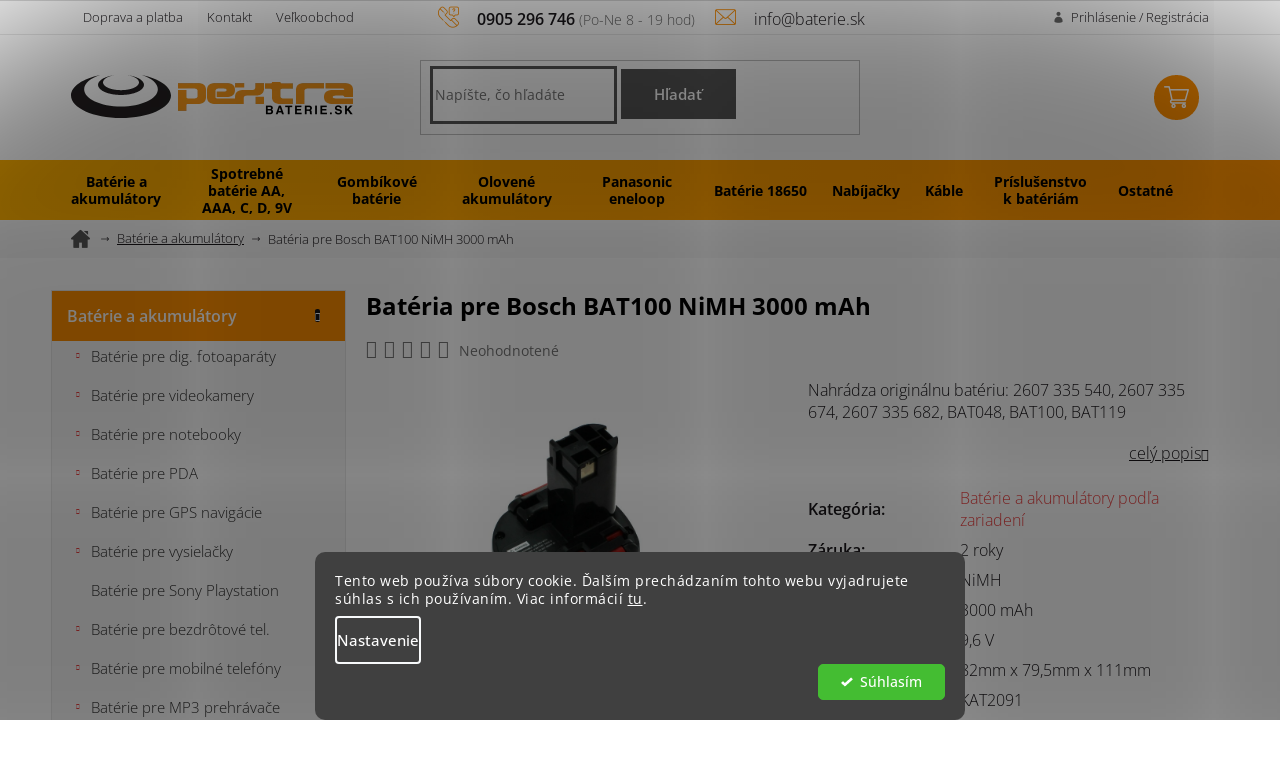

--- FILE ---
content_type: text/html; charset=utf-8
request_url: https://www.baterie.sk/bateria-pre-bosch-bat100-nimh-3000-mah/
body_size: 33782
content:
<!doctype html><html lang="sk" dir="ltr" class="header-background-light external-fonts-loaded"><head><meta charset="utf-8" /><meta name="viewport" content="width=device-width,initial-scale=1" /><title>Batéria pre Bosch BAT100 NiMH 3000 mAh | Baterie.sk</title><link rel="preconnect" href="https://cdn.myshoptet.com" /><link rel="dns-prefetch" href="https://cdn.myshoptet.com" /><link rel="preload" href="https://cdn.myshoptet.com/prj/dist/master/cms/libs/jquery/jquery-1.11.3.min.js" as="script" /><link href="https://cdn.myshoptet.com/prj/dist/master/cms/templates/frontend_templates/shared/css/font-face/open-sans.css" rel="stylesheet"><link href="https://cdn.myshoptet.com/prj/dist/master/shop/dist/font-shoptet-11.css.62c94c7785ff2cea73b2.css" rel="stylesheet"><script>
dataLayer = [];
dataLayer.push({'shoptet' : {
    "pageId": 2083,
    "pageType": "productDetail",
    "currency": "EUR",
    "currencyInfo": {
        "decimalSeparator": ",",
        "exchangeRate": 1,
        "priceDecimalPlaces": 2,
        "symbol": "\u20ac",
        "symbolLeft": 1,
        "thousandSeparator": " "
    },
    "language": "sk",
    "projectId": 356134,
    "product": {
        "id": 11848,
        "guid": "dcf634b2-b085-11ea-9a59-0cc47a6c9c84",
        "hasVariants": false,
        "codes": [
            {
                "code": "KAT2091",
                "quantity": "1",
                "stocks": [
                    {
                        "id": "ext",
                        "quantity": "1"
                    }
                ]
            }
        ],
        "code": "KAT2091",
        "name": "Bat\u00e9ria pre Bosch BAT100 NiMH 3000 mAh",
        "appendix": "",
        "weight": 0,
        "currentCategory": "Bat\u00e9rie a akumul\u00e1tory pod\u013ea zariaden\u00ed",
        "currentCategoryGuid": "9e28bed2-b085-11ea-a6c2-b8ca3a6063f8",
        "defaultCategory": "Bat\u00e9rie a akumul\u00e1tory pod\u013ea zariaden\u00ed",
        "defaultCategoryGuid": "9e28bed2-b085-11ea-a6c2-b8ca3a6063f8",
        "currency": "EUR",
        "priceWithVat": 58.899999999999999
    },
    "stocks": [
        {
            "id": "ext",
            "title": "Sklad",
            "isDeliveryPoint": 0,
            "visibleOnEshop": 1
        }
    ],
    "cartInfo": {
        "id": null,
        "freeShipping": false,
        "freeShippingFrom": 60,
        "leftToFreeGift": {
            "formattedPrice": "\u20ac60",
            "priceLeft": 60
        },
        "freeGift": false,
        "leftToFreeShipping": {
            "priceLeft": 60,
            "dependOnRegion": 0,
            "formattedPrice": "\u20ac60"
        },
        "discountCoupon": [],
        "getNoBillingShippingPrice": {
            "withoutVat": 0,
            "vat": 0,
            "withVat": 0
        },
        "cartItems": [],
        "taxMode": "ORDINARY"
    },
    "cart": [],
    "customer": {
        "priceRatio": 1,
        "priceListId": 1,
        "groupId": null,
        "registered": false,
        "mainAccount": false
    }
}});
dataLayer.push({'cookie_consent' : {
    "marketing": "denied",
    "analytics": "denied"
}});
document.addEventListener('DOMContentLoaded', function() {
    shoptet.consent.onAccept(function(agreements) {
        if (agreements.length == 0) {
            return;
        }
        dataLayer.push({
            'cookie_consent' : {
                'marketing' : (agreements.includes(shoptet.config.cookiesConsentOptPersonalisation)
                    ? 'granted' : 'denied'),
                'analytics': (agreements.includes(shoptet.config.cookiesConsentOptAnalytics)
                    ? 'granted' : 'denied')
            },
            'event': 'cookie_consent'
        });
    });
});
</script>

<!-- Google Tag Manager -->
<script>(function(w,d,s,l,i){w[l]=w[l]||[];w[l].push({'gtm.start':
new Date().getTime(),event:'gtm.js'});var f=d.getElementsByTagName(s)[0],
j=d.createElement(s),dl=l!='dataLayer'?'&l='+l:'';j.async=true;j.src=
'https://www.googletagmanager.com/gtm.js?id='+i+dl;f.parentNode.insertBefore(j,f);
})(window,document,'script','dataLayer','GTM-TGD6PW8');</script>
<!-- End Google Tag Manager -->

<meta property="og:type" content="website"><meta property="og:site_name" content="baterie.sk"><meta property="og:url" content="https://www.baterie.sk/bateria-pre-bosch-bat100-nimh-3000-mah/"><meta property="og:title" content="Batéria pre Bosch BAT100 NiMH 3000 mAh | Baterie.sk"><meta name="author" content="BATERIE.sk  | internetový obchod"><meta name="web_author" content="Shoptet.sk"><meta name="dcterms.rightsHolder" content="www.baterie.sk"><meta name="robots" content="index,follow"><meta property="og:image" content="https://cdn.myshoptet.com/usr/www.baterie.sk/user/shop/big/11848_bateria-pre-bosch-bat100-nimh-3000-mah.jpg?60786753"><meta property="og:description" content="Nahrádza originálnu      batériu: 2607 335 540, 2607 335 674, 2607 335 682, BAT048, BAT100, BAT119     Vhodná pre náradie:        Bosch 23609     Bosch 32609     Bosch 32609-RT     Bosch GDR 9.6 V     Bosch GSR 9.6 (nová verzia)     Bosch PSR 960        Použitie všetkých označení výrobcov baterií a nabíjačiek na    …"><meta name="description" content="Nahrádza originálnu      batériu: 2607 335 540, 2607 335 674, 2607 335 682, BAT048, BAT100, BAT119     Vhodná pre náradie:        Bosch 23609     Bosch 32609     Bosch 32609-RT     Bosch GDR 9.6 V     Bosch GSR 9.6 (nová verzia)     Bosch PSR 960        Použitie všetkých označení výrobcov baterií a nabíjačiek na    …"><meta property="product:price:amount" content="58.9"><meta property="product:price:currency" content="EUR"><style>:root {--color-primary: #eb4141;--color-primary-h: 0;--color-primary-s: 81%;--color-primary-l: 59%;--color-primary-hover: #eb4141;--color-primary-hover-h: 0;--color-primary-hover-s: 81%;--color-primary-hover-l: 59%;--color-secondary: #eb4141;--color-secondary-h: 0;--color-secondary-s: 81%;--color-secondary-l: 59%;--color-secondary-hover: #eb4141;--color-secondary-hover-h: 0;--color-secondary-hover-s: 81%;--color-secondary-hover-l: 59%;--color-tertiary: #eb4141;--color-tertiary-h: 0;--color-tertiary-s: 81%;--color-tertiary-l: 59%;--color-tertiary-hover: #eb4141;--color-tertiary-hover-h: 0;--color-tertiary-hover-s: 81%;--color-tertiary-hover-l: 59%;--color-header-background: #ffffff;--template-font: "Open Sans";--template-headings-font: "Open Sans";--header-background-url: none;--cookies-notice-background: #1A1937;--cookies-notice-color: #F8FAFB;--cookies-notice-button-hover: #f5f5f5;--cookies-notice-link-hover: #27263f;--templates-update-management-preview-mode-content: "Náhľad aktualizácií šablóny je aktívny pre váš prehliadač."}</style>
    
    <link href="https://cdn.myshoptet.com/prj/dist/master/shop/dist/main-11.less.3b31371137d15b128f1e.css" rel="stylesheet" />
        
    <script>var shoptet = shoptet || {};</script>
    <script src="https://cdn.myshoptet.com/prj/dist/master/shop/dist/main-3g-header.js.05f199e7fd2450312de2.js"></script>
<!-- User include --><!-- api 555(203) html code header -->
<link rel="stylesheet" href="https://cdn.myshoptet.com/usr/api2.dklab.cz/user/documents/_doplnky/posledniZakaznici/356134/2359/356134_2359.css" type="text/css" /><style>
        :root {
            --dklab-posledniZakaznici-wcolor-text: #000000;
            --dklab-posledniZakaznici-wcolor-background: #FFEACA;  
            --dklab-posledniZakaznici-pcolor-text: #000000;
            --dklab-posledniZakaznici-pcolor-background: #FFEACA;                          
        }
        </style>
<!-- api 605(253) html code header -->
<script>
    var shoptetakNotificationsSettings={"useRoundingCorners":true,"useNotificationGradient":false,"useLongNotificationGradient":false,"darkMode":false,"notificationsActivation":true,"notificationsPosition":"bottom-left","notificationsEffect":"slide"};

    function init(){
        var body=document.getElementsByTagName("body")[0];
        if (shoptetakNotificationsSettings.notificationsActivation) {
            body.classList.add("notifikace-v2");

            if (shoptetakNotificationsSettings.useRoundingCorners) {
                body.classList.add("st-nf-rounding-corners");
            }
            if (shoptetakNotificationsSettings.useNotificationGradient) {
                body.classList.add("st-nf-notification-gradient");
            }
            if (shoptetakNotificationsSettings.useLongNotificationGradient) {
                body.classList.add("st-nf-long-gradient");
            }
            if (shoptetakNotificationsSettings.darkMode) {
                body.classList.add("st-nf-dark-mode");
            }
            if (shoptetakNotificationsSettings.notificationsPosition) {
                if (shoptetakNotificationsSettings.notificationsPosition === 'bottom-left') {
                    body.classList.add("st-nf-bleft");
                }
                if (shoptetakNotificationsSettings.notificationsPosition === 'bottom-right') {
                    body.classList.add("st-nf-bright");
                }
                if (shoptetakNotificationsSettings.notificationsPosition === 'top-left') {
                    body.classList.add("st-nf-tleft");
                }
                if (shoptetakNotificationsSettings.notificationsPosition === 'top-right') {
                    body.classList.add("st-nf-tright");
                }
            }
            if (shoptetakNotificationsSettings.notificationsEffect) {
                if (shoptetakNotificationsSettings.notificationsEffect === 'slide') {
                    body.classList.add("st-nf-slide");
                }
                if (shoptetakNotificationsSettings.notificationsEffect === 'fade') {
                    body.classList.add("st-nf-fade");
                }
                if (shoptetakNotificationsSettings.notificationsEffect === 'zoom') {
                    body.classList.add("st-nf-zoom");
                }
            }
        }
    }

    if(document.addEventListener&&document.addEventListener("DOMContentLoaded",init,!1),/WebKit/i.test(navigator.userAgent))var _timer=setInterval(function(){/loaded|complete/.test(document.readyState)&&init()},10);window.onload=init;
</script>

<!-- api 1280(896) html code header -->
<link rel="stylesheet" href="https://cdn.myshoptet.com/usr/shoptet.tomashlad.eu/user/documents/extras/cookies-addon/screen.min.css?v006">
<script>
    var shoptetakCookiesSettings={"useRoundingCorners":true,"cookiesImgPopup":false,"cookiesSize":"middle","cookiesOrientation":"horizontal","cookiesImg":false,"buttonBg":false,"showPopup":false};

    var body=document.getElementsByTagName("body")[0];

    const rootElement = document.documentElement;

    rootElement.classList.add("st-cookies-v2");

    if (shoptetakCookiesSettings.useRoundingCorners) {
        rootElement.classList.add("st-cookies-corners");
    }
    if (shoptetakCookiesSettings.cookiesImgPopup) {
        rootElement.classList.add("st-cookies-popup-img");
    }
    if (shoptetakCookiesSettings.cookiesImg) {
        rootElement.classList.add("st-cookies-img");
    }
    if (shoptetakCookiesSettings.buttonBg) {
        rootElement.classList.add("st-cookies-btn");
    }
    if (shoptetakCookiesSettings.cookiesSize) {
        if (shoptetakCookiesSettings.cookiesSize === 'thin') {
            rootElement.classList.add("st-cookies-thin");
        }
        if (shoptetakCookiesSettings.cookiesSize === 'middle') {
            rootElement.classList.add("st-cookies-middle");
        }
        if (shoptetakCookiesSettings.cookiesSize === 'large') {
            rootElement.classList.add("st-cookies-large");
        }
    }
    if (shoptetakCookiesSettings.cookiesOrientation) {
        if (shoptetakCookiesSettings.cookiesOrientation === 'vertical') {
            rootElement.classList.add("st-cookies-vertical");
        }
    }
</script>


<!-- service 565(213) html code header -->
<!--
<link rel="stylesheet" type="text/css" href="https://app.visual.ws/gpwebpay_shoptet/shoptet.css">
<script async defer type="text/javascript" src="https://app.visual.ws/gpwebpay_shoptet/shoptet.js"></script>
-->
<!-- service 605(253) html code header -->
<link rel="stylesheet" href="https://cdn.myshoptet.com/usr/shoptet.tomashlad.eu/user/documents/extras/notifications-v2/screen.min.css?v=26"/>

<!-- service 629(277) html code header -->
<link href="https://cdn.myshoptet.com/usr/fvstudio.myshoptet.com/user/documents/addons/topproduct.min.css?22.8.1" rel="stylesheet">

<style>
</style>


<!-- service 708(354) html code header -->
<link href="https://cdn.myshoptet.com/usr/302565.myshoptet.com/user/documents/assets/gifts/fv-studio-app-gifts.css?25.4.29" rel="stylesheet">
<link href="https://cdn.myshoptet.com/usr/302565.myshoptet.com/user/documents/assets/gifts/fv-studio-app-gifts.Classic.css?25.4.29" rel="stylesheet">

<style>
.ordering-process.id--9 [id~=free-gift-wrapper] ul li:hover,
.ordering-process.id--9 [class~=free-gifts-wrapper] ul li:hover,
.content-window.cart-window [class~=free-gifts-wrapper] ul li:hover {
    border-color: #eb4141;
}

.ordering-process.id--9 [id~=free-gift-wrapper] ul li:not(.hidden-colorbox-visible),
.ordering-process.id--9 [class~=free-gifts-wrapper] ul li.active,
.content-window.cart-window [class~=free-gifts-wrapper] ul li.active {
    border-color: #eb4141;
    border-width: 2px;
}

.fvstudio-delivery-info-single-gift {
border-color: #eb4141;
}

</style>
<!-- service 731(376) html code header -->
<link rel="preconnect" href="https://image.pobo.cz/" crossorigin>
<link rel="stylesheet" href="https://image.pobo.cz/assets/fix-header.css?v=10" media="print" onload="this.media='all'">
<script src="https://image.pobo.cz/assets/fix-header.js"></script>


<!-- service 1845(1410) html code header -->
<link rel="stylesheet" href="https://cdn.myshoptet.com/addons/jakubtursky/shoptet-header-info-bar-git/styles.header.min.css?f60db840acbc11eee00807551e091b8d8d11507b">
<!-- service 1280(896) html code header -->
<style>
.st-cookies-v2.st-cookies-btn .shoptak-carbon .siteCookies .siteCookies__form .siteCookies__buttonWrap button[value=all] {
margin-left: 10px;
}
@media (max-width: 768px) {
.st-cookies-v2.st-cookies-btn .shoptak-carbon .siteCookies .siteCookies__form .siteCookies__buttonWrap button[value=all] {
margin-left: 0px;
}
.st-cookies-v2 .shoptak-carbon .siteCookies.siteCookies--dark .siteCookies__form .siteCookies__buttonWrap button[value=reject] {
margin: 0 10px;
}
}
@media only screen and (max-width: 768px) {
 .st-cookies-v2 .siteCookies .siteCookies__form .siteCookies__buttonWrap .js-cookies-settings[value=all], .st-cookies-v2 .siteCookies .siteCookies__form .siteCookies__buttonWrap button[value=all] {   
  margin: 0 auto 10px auto;
 }
 .st-cookies-v2 .siteCookies.siteCookies--center {
  bottom: unset;
  top: 50%;
  transform: translate(-50%, -50%);
  width: 90%;
 }
}
</style>
<!-- project html code header -->
<link rel="stylesheet" href="/user/documents/font/flaticon.css?v=">
<link rel="stylesheet" href="/user/documents/slickslide.css?v=">
<link rel="stylesheet" href="/user/documents/style.css?v=41">
 <style>
 .overenyObchod p img.heureka{    max-height: 30px;position: relative;top: -3px;}
 .overenyObchod p{margin:0;}
 .overenyObchod{
 	display:block;
  padding:10px;
  margin-top:10px;
  background-color:#f6d7bc;
  color:#000;
 }
 .totalReviewsCount{font-size:20px;}
 .totalReviewsCount .reviewsCount{font-size:20px;font-weight:600;}
 .overenyObchod a{text-decoration:underline;font-weight:600;}
 .overenyObchod a:hover{text-decoration:none;}
 .overenyObchod img{max-height:20px;}
 .sidebar .categories{margin-left:0;margin-right:0;}
 #formSearchFormContent button:hover{background-color:#000;}
#formSearchFormContent button{text-transform: initial;border: 0;width: 115px;height: 50px;color: #ffffff;font-size: 15px;font-weight: 600;background-color: #565656;}
 .products-block .ratings-wrapper .availability span[style="color:#22862b"]::before{position:absolute;left:0;top:50%;transform:translatey(-50%);}
 .products-block .ratings-wrapper .availability span[style="color:#22862b"]{margin-left:0px;position:relative;display:inline-block;}
 .in-krok-2 .cart-content .js-validated-element-wrapper.consents{padding:0 20px;}
 label[for="companyId"], label[for="identificationNumber"], label[for="vatId"]{font-size:0;}
 label[for="companyId"]::before{content:"IČO";font-size:14px;}
 label[for="identificationNumber"]::before{content:"DIČ";font-size:14px;}
 label[for="vatId"]::before{content:"IČ DPH";font-size:14px;}
 .type-detail .products-block .p-bottom>div{flex-direction:column;align-items:center;flex-direction:column;}
 .type-detail .products-block .ratings-wrapper .availability{display:block;}
 .type-detail .products-additional .p .prices {text-align: center;}
@media(max-width:1439px){
.navigation-in > ul > li > a{padding-left:12px!important;padding-right:12px!important;}
}

@media(max-width:991px){
.navigation-in > ul > li{max-width:126px}
.navigation-in > ul > li > a{padding-left:15px!important;padding-right:15px!important;}
}

@media(max-width:767px){
ol.cart-header li{padding:0 25px 0 60px;}
.navigation-in > ul > li{max-width:100%;}
}

.kosik{flex-wrap:wrap;}
.p-detail-inner-header .p-code{display:none;}
.p-code{font-size:0;widtH:100%;}
.p-code>span{font-size:14px;}
.p-code::before{content:"Objednávací kód: ";font-size:14px;}
#categories>.categories>.topic>a{padding-right:42px;}
.box-bg-variant .categories a {line-height:1;padding-top:8px;padding-bottom:8px;}
.categories>ul.expanded.active>li.active>ul>li>a{padding-left:80px;}
#categories ul .expandable .cat-trigger{left:15px;line-height:17px;}
li.expandable.expanded>a{font-weight:700;}              
li.expandable.expanded>ul>li>a{padding-left:80px;}     
@media print {
.type-detail .products-related-header{display:none;}
.type-detail .products-related{display:none;}
.type-detail .browse-p{display:none;}
.type-detail .usp{display:none;}
.type-detail .hodnoceni{display:none;}
.cookie-ag-wrap{display:none;}
.availability-value{display:none;}
}
</style>
<style>
#fvStudio-component-topproduct .fvsctp-default .fvsctp-right .fvsctp-img {flex-basis:45%;}
</style>
<!-- /User include --><link rel="shortcut icon" href="/favicon.ico" type="image/x-icon" /><link rel="canonical" href="https://www.baterie.sk/bateria-pre-bosch-bat100-nimh-3000-mah/" />    <script>
        var _hwq = _hwq || [];
        _hwq.push(['setKey', '3787CB84724D3B302CA1475B1FF39CA0']);
        _hwq.push(['setTopPos', '200']);
        _hwq.push(['showWidget', '21']);
        (function() {
            var ho = document.createElement('script');
            ho.src = 'https://sk.im9.cz/direct/i/gjs.php?n=wdgt&sak=3787CB84724D3B302CA1475B1FF39CA0';
            var s = document.getElementsByTagName('script')[0]; s.parentNode.insertBefore(ho, s);
        })();
    </script>
<script>!function(){var t={9196:function(){!function(){var t=/\[object (Boolean|Number|String|Function|Array|Date|RegExp)\]/;function r(r){return null==r?String(r):(r=t.exec(Object.prototype.toString.call(Object(r))))?r[1].toLowerCase():"object"}function n(t,r){return Object.prototype.hasOwnProperty.call(Object(t),r)}function e(t){if(!t||"object"!=r(t)||t.nodeType||t==t.window)return!1;try{if(t.constructor&&!n(t,"constructor")&&!n(t.constructor.prototype,"isPrototypeOf"))return!1}catch(t){return!1}for(var e in t);return void 0===e||n(t,e)}function o(t,r,n){this.b=t,this.f=r||function(){},this.d=!1,this.a={},this.c=[],this.e=function(t){return{set:function(r,n){u(c(r,n),t.a)},get:function(r){return t.get(r)}}}(this),i(this,t,!n);var e=t.push,o=this;t.push=function(){var r=[].slice.call(arguments,0),n=e.apply(t,r);return i(o,r),n}}function i(t,n,o){for(t.c.push.apply(t.c,n);!1===t.d&&0<t.c.length;){if("array"==r(n=t.c.shift()))t:{var i=n,a=t.a;if("string"==r(i[0])){for(var f=i[0].split("."),s=f.pop(),p=(i=i.slice(1),0);p<f.length;p++){if(void 0===a[f[p]])break t;a=a[f[p]]}try{a[s].apply(a,i)}catch(t){}}}else if("function"==typeof n)try{n.call(t.e)}catch(t){}else{if(!e(n))continue;for(var l in n)u(c(l,n[l]),t.a)}o||(t.d=!0,t.f(t.a,n),t.d=!1)}}function c(t,r){for(var n={},e=n,o=t.split("."),i=0;i<o.length-1;i++)e=e[o[i]]={};return e[o[o.length-1]]=r,n}function u(t,o){for(var i in t)if(n(t,i)){var c=t[i];"array"==r(c)?("array"==r(o[i])||(o[i]=[]),u(c,o[i])):e(c)?(e(o[i])||(o[i]={}),u(c,o[i])):o[i]=c}}window.DataLayerHelper=o,o.prototype.get=function(t){var r=this.a;t=t.split(".");for(var n=0;n<t.length;n++){if(void 0===r[t[n]])return;r=r[t[n]]}return r},o.prototype.flatten=function(){this.b.splice(0,this.b.length),this.b[0]={},u(this.a,this.b[0])}}()}},r={};function n(e){var o=r[e];if(void 0!==o)return o.exports;var i=r[e]={exports:{}};return t[e](i,i.exports,n),i.exports}n.n=function(t){var r=t&&t.__esModule?function(){return t.default}:function(){return t};return n.d(r,{a:r}),r},n.d=function(t,r){for(var e in r)n.o(r,e)&&!n.o(t,e)&&Object.defineProperty(t,e,{enumerable:!0,get:r[e]})},n.o=function(t,r){return Object.prototype.hasOwnProperty.call(t,r)},function(){"use strict";n(9196)}()}();</script>    <!-- Global site tag (gtag.js) - Google Analytics -->
    <script async src="https://www.googletagmanager.com/gtag/js?id=G-7SFQY582FW"></script>
    <script>
        
        window.dataLayer = window.dataLayer || [];
        function gtag(){dataLayer.push(arguments);}
        

                    console.debug('default consent data');

            gtag('consent', 'default', {"ad_storage":"denied","analytics_storage":"denied","ad_user_data":"denied","ad_personalization":"denied","wait_for_update":500});
            dataLayer.push({
                'event': 'default_consent'
            });
        
        gtag('js', new Date());

                gtag('config', 'UA-15819605-1', { 'groups': "UA" });
        
                gtag('config', 'G-7SFQY582FW', {"groups":"GA4","send_page_view":false,"content_group":"productDetail","currency":"EUR","page_language":"sk"});
        
                gtag('config', 'AW-1035029298', {"allow_enhanced_conversions":true});
        
        
        
        
        
                    gtag('event', 'page_view', {"send_to":"GA4","page_language":"sk","content_group":"productDetail","currency":"EUR"});
        
                gtag('set', 'currency', 'EUR');

        gtag('event', 'view_item', {
            "send_to": "UA",
            "items": [
                {
                    "id": "KAT2091",
                    "name": "Bat\u00e9ria pre Bosch BAT100 NiMH 3000 mAh",
                    "category": "Bat\u00e9rie a akumul\u00e1tory pod\u013ea zariaden\u00ed",
                                                            "price": 47.89
                }
            ]
        });
        
        
        
        
        
                    gtag('event', 'view_item', {"send_to":"GA4","page_language":"sk","content_group":"productDetail","value":47.890000000000001,"currency":"EUR","items":[{"item_id":"KAT2091","item_name":"Bat\u00e9ria pre Bosch BAT100 NiMH 3000 mAh","item_category":"Bat\u00e9rie a akumul\u00e1tory pod\u013ea zariaden\u00ed","price":47.890000000000001,"quantity":1,"index":0}]});
        
        
        
        
        
        
        
        document.addEventListener('DOMContentLoaded', function() {
            if (typeof shoptet.tracking !== 'undefined') {
                for (var id in shoptet.tracking.bannersList) {
                    gtag('event', 'view_promotion', {
                        "send_to": "UA",
                        "promotions": [
                            {
                                "id": shoptet.tracking.bannersList[id].id,
                                "name": shoptet.tracking.bannersList[id].name,
                                "position": shoptet.tracking.bannersList[id].position
                            }
                        ]
                    });
                }
            }

            shoptet.consent.onAccept(function(agreements) {
                if (agreements.length !== 0) {
                    console.debug('gtag consent accept');
                    var gtagConsentPayload =  {
                        'ad_storage': agreements.includes(shoptet.config.cookiesConsentOptPersonalisation)
                            ? 'granted' : 'denied',
                        'analytics_storage': agreements.includes(shoptet.config.cookiesConsentOptAnalytics)
                            ? 'granted' : 'denied',
                                                                                                'ad_user_data': agreements.includes(shoptet.config.cookiesConsentOptPersonalisation)
                            ? 'granted' : 'denied',
                        'ad_personalization': agreements.includes(shoptet.config.cookiesConsentOptPersonalisation)
                            ? 'granted' : 'denied',
                        };
                    console.debug('update consent data', gtagConsentPayload);
                    gtag('consent', 'update', gtagConsentPayload);
                    dataLayer.push(
                        { 'event': 'update_consent' }
                    );
                }
            });
        });
    </script>
<script>
    (function(t, r, a, c, k, i, n, g) { t['ROIDataObject'] = k;
    t[k]=t[k]||function(){ (t[k].q=t[k].q||[]).push(arguments) },t[k].c=i;n=r.createElement(a),
    g=r.getElementsByTagName(a)[0];n.async=1;n.src=c;g.parentNode.insertBefore(n,g)
    })(window, document, 'script', '//www.heureka.sk/ocm/sdk.js?source=shoptet&version=2&page=product_detail', 'heureka', 'sk');

    heureka('set_user_consent', 0);
</script>
</head><body class="desktop id-2083 in-baterie-a-akumulatory template-11 type-product type-detail multiple-columns-body columns-3 ums_forms_redesign--off ums_a11y_category_page--on ums_discussion_rating_forms--off ums_flags_display_unification--on ums_a11y_login--off mobile-header-version-0"><noscript>
    <style>
        #header {
            padding-top: 0;
            position: relative !important;
            top: 0;
        }
        .header-navigation {
            position: relative !important;
        }
        .overall-wrapper {
            margin: 0 !important;
        }
        body:not(.ready) {
            visibility: visible !important;
        }
    </style>
    <div class="no-javascript">
        <div class="no-javascript__title">Musíte zmeniť nastavenie vášho prehliadača</div>
        <div class="no-javascript__text">Pozrite sa na: <a href="https://www.google.com/support/bin/answer.py?answer=23852">Ako povoliť JavaScript vo vašom prehliadači</a>.</div>
        <div class="no-javascript__text">Ak používate software na blokovanie reklám, možno bude potrebné, aby ste povolili JavaScript z tejto stránky.</div>
        <div class="no-javascript__text">Ďakujeme.</div>
    </div>
</noscript>

        <div id="fb-root"></div>
        <script>
            window.fbAsyncInit = function() {
                FB.init({
//                    appId            : 'your-app-id',
                    autoLogAppEvents : true,
                    xfbml            : true,
                    version          : 'v19.0'
                });
            };
        </script>
        <script async defer crossorigin="anonymous" src="https://connect.facebook.net/sk_SK/sdk.js"></script>
<!-- Google Tag Manager (noscript) -->
<noscript><iframe src="https://www.googletagmanager.com/ns.html?id=GTM-TGD6PW8"
height="0" width="0" style="display:none;visibility:hidden"></iframe></noscript>
<!-- End Google Tag Manager (noscript) -->

    <div class="siteCookies siteCookies--bottom siteCookies--dark js-siteCookies" role="dialog" data-testid="cookiesPopup" data-nosnippet>
        <div class="siteCookies__form">
            <div class="siteCookies__content">
                <div class="siteCookies__text">
                    Tento web používa súbory cookie. Ďalším prechádzaním tohto webu vyjadrujete súhlas s ich používaním. Viac informácií <a href="https://356134.myshoptet.com/podmienky-ochrany-osobnych-udajov/" target="\">tu</a>.
                </div>
                <p class="siteCookies__links">
                    <button class="siteCookies__link js-cookies-settings" aria-label="Nastavenia cookies" data-testid="cookiesSettings">Nastavenie</button>
                </p>
            </div>
            <div class="siteCookies__buttonWrap">
                                <button class="siteCookies__button js-cookiesConsentSubmit" value="all" aria-label="Prijať cookies" data-testid="buttonCookiesAccept">Súhlasím</button>
            </div>
        </div>
        <script>
            document.addEventListener("DOMContentLoaded", () => {
                const siteCookies = document.querySelector('.js-siteCookies');
                document.addEventListener("scroll", shoptet.common.throttle(() => {
                    const st = document.documentElement.scrollTop;
                    if (st > 1) {
                        siteCookies.classList.add('siteCookies--scrolled');
                    } else {
                        siteCookies.classList.remove('siteCookies--scrolled');
                    }
                }, 100));
            });
        </script>
    </div>
<a href="#content" class="skip-link sr-only">Prejsť na obsah</a><div class="overall-wrapper"><div class="user-action"><div class="container"><div class="user-action-in"><div class="user-action-login popup-widget login-widget"><div class="popup-widget-inner"><h2 id="loginHeading">Prihlásenie k vášmu účtu</h2><div id="customerLogin"><form action="/action/Customer/Login/" method="post" id="formLoginIncluded" class="csrf-enabled formLogin" data-testid="formLogin"><input type="hidden" name="referer" value="" /><div class="form-group"><div class="input-wrapper email js-validated-element-wrapper no-label"><input type="email" name="email" class="form-control" autofocus placeholder="E-mailová adresa (napr. jan@novak.sk)" data-testid="inputEmail" autocomplete="email" required /></div></div><div class="form-group"><div class="input-wrapper password js-validated-element-wrapper no-label"><input type="password" name="password" class="form-control" placeholder="Heslo" data-testid="inputPassword" autocomplete="current-password" required /><span class="no-display">Nemôžete vyplniť toto pole</span><input type="text" name="surname" value="" class="no-display" /></div></div><div class="form-group"><div class="login-wrapper"><button type="submit" class="btn btn-secondary btn-text btn-login" data-testid="buttonSubmit">Prihlásiť sa</button><div class="password-helper"><a href="/registracia/" data-testid="signup" rel="nofollow">Nová registrácia</a><a href="/klient/zabudnute-heslo/" rel="nofollow">Zabudnuté heslo</a></div></div></div></form>
</div></div></div>
    <div id="cart-widget" class="user-action-cart popup-widget cart-widget loader-wrapper" data-testid="popupCartWidget" role="dialog" aria-hidden="true"><div class="popup-widget-inner cart-widget-inner place-cart-here"><div class="loader-overlay"><div class="loader"></div></div></div><div class="cart-widget-button"><a href="/kosik/" class="btn btn-conversion" id="continue-order-button" rel="nofollow" data-testid="buttonNextStep">Pokračovať do košíka</a></div></div></div>
</div></div><div class="top-navigation-bar" data-testid="topNavigationBar">

    <div class="container">

        <div class="top-navigation-contacts">
            <strong>Zákaznícka podpora:</strong><a href="tel:0905296746" class="project-phone" aria-label="Zavolať na 0905296746" data-testid="contactboxPhone"><span>0905 296 746</span></a><a href="mailto:info@baterie.sk" class="project-email" data-testid="contactboxEmail"><span>info@baterie.sk</span></a>        </div>

                            <div class="top-navigation-menu">
                <div class="top-navigation-menu-trigger"></div>
                <ul class="top-navigation-bar-menu">
                                            <li class="top-navigation-menu-item-external-21">
                            <a href="/doprava-a-platba">Doprava a platba </a>
                        </li>
                                            <li class="top-navigation-menu-item-external-27">
                            <a href="/kontakty">Kontakt</a>
                        </li>
                                            <li class="top-navigation-menu-item-external-24">
                            <a href="/velkoobchod">Veľkoobchod</a>
                        </li>
                                    </ul>
                <ul class="top-navigation-bar-menu-helper"></ul>
            </div>
        
        <div class="top-navigation-tools">
            <div class="responsive-tools">
                <a href="#" class="toggle-window" data-target="search" aria-label="Hľadať" data-testid="linkSearchIcon"></a>
                                                            <a href="#" class="toggle-window" data-target="login"></a>
                                                    <a href="#" class="toggle-window" data-target="navigation" aria-label="Menu" data-testid="hamburgerMenu"></a>
            </div>
                        <a href="/login/?backTo=%2Fbateria-pre-bosch-bat100-nimh-3000-mah%2F" class="top-nav-button top-nav-button-login primary login toggle-window" data-target="login" data-testid="signin" rel="nofollow"><span>Prihlásenie</span></a>        </div>

    </div>

</div>
<header id="header"><div class="container navigation-wrapper">
    <div class="header-top">
        <div class="site-name-wrapper">
            <div class="site-name"><a href="/" data-testid="linkWebsiteLogo"><img src="https://cdn.myshoptet.com/usr/www.baterie.sk/user/logos/logo.png" alt="BATERIE.sk  | internetový obchod" fetchpriority="low" /></a></div>        </div>
        <div class="search" itemscope itemtype="https://schema.org/WebSite">
            <meta itemprop="headline" content="Batérie a akumulátory podľa zariadení"/><meta itemprop="url" content="https://www.baterie.sk"/><meta itemprop="text" content="Nahrádza originálnu batériu: 2607 335 540, 2607 335 674, 2607 335 682, BAT048, BAT100, BAT119 Vhodná pre náradie: Bosch 23609 Bosch 32609 Bosch 32609-RT Bosch GDR 9.6 V Bosch GSR 9.6 (nová verzia) Bosch PSR 960 Použitie všetkých označení výrobcov baterií a nabíjačiek na tejto webovej stránke slúži len na orientačné..."/>            <form action="/action/ProductSearch/prepareString/" method="post"
    id="formSearchForm" class="search-form compact-form js-search-main"
    itemprop="potentialAction" itemscope itemtype="https://schema.org/SearchAction" data-testid="searchForm">
    <fieldset>
        <meta itemprop="target"
            content="https://www.baterie.sk/vyhladavanie/?string={string}"/>
        <input type="hidden" name="language" value="sk"/>
        
            
<input
    type="search"
    name="string"
        class="query-input form-control search-input js-search-input"
    placeholder="Napíšte, čo hľadáte"
    autocomplete="off"
    required
    itemprop="query-input"
    aria-label="Vyhľadávanie"
    data-testid="searchInput"
>
            <button type="submit" class="btn btn-default" data-testid="searchBtn">Hľadať</button>
        
    </fieldset>
</form>
        </div>
        <div class="navigation-buttons">
                
    <a href="/kosik/" class="btn btn-icon toggle-window cart-count" data-target="cart" data-hover="true" data-redirect="true" data-testid="headerCart" rel="nofollow" aria-haspopup="dialog" aria-expanded="false" aria-controls="cart-widget">
        
                <span class="sr-only">Nákupný košík</span>
        
            <span class="cart-price visible-lg-inline-block" data-testid="headerCartPrice">
                                    Prázdny košík                            </span>
        
    
            </a>
        </div>
    </div>
    <nav id="navigation" aria-label="Hlavné menu" data-collapsible="true"><div class="navigation-in menu"><ul class="menu-level-1" role="menubar" data-testid="headerMenuItems"><li class="menu-item-2083 ext" role="none"><a href="/baterie-a-akumulatory/" class="active" data-testid="headerMenuItem" role="menuitem" aria-haspopup="true" aria-expanded="false"><b>Batérie a akumulátory</b><span class="submenu-arrow"></span></a><ul class="menu-level-2" aria-label="Batérie a akumulátory" tabindex="-1" role="menu"><li class="menu-item-2092 has-third-level" role="none"><a href="/baterie-pre-dig-fotoaparaty/" class="menu-image" data-testid="headerMenuItem" tabindex="-1" aria-hidden="true"><img src="data:image/svg+xml,%3Csvg%20width%3D%22140%22%20height%3D%22100%22%20xmlns%3D%22http%3A%2F%2Fwww.w3.org%2F2000%2Fsvg%22%3E%3C%2Fsvg%3E" alt="" aria-hidden="true" width="140" height="100"  data-src="https://cdn.myshoptet.com/usr/www.baterie.sk/user/categories/thumb/camera(1).png" fetchpriority="low" /></a><div><a href="/baterie-pre-dig-fotoaparaty/" data-testid="headerMenuItem" role="menuitem"><span>Batérie pre dig. fotoaparáty</span></a>
                                                    <ul class="menu-level-3" role="menu">
                                                                    <li class="menu-item-2116" role="none">
                                        <a href="/baterie-pre-dig-fotoaparaty-benq/" data-testid="headerMenuItem" role="menuitem">
                                            Benq</a>,                                    </li>
                                                                    <li class="menu-item-2119" role="none">
                                        <a href="/baterie-pre-dig-fotoaparaty-canon/" data-testid="headerMenuItem" role="menuitem">
                                            Canon</a>,                                    </li>
                                                                    <li class="menu-item-2122" role="none">
                                        <a href="/baterie-pre-dig-fotoaparaty-casio/" data-testid="headerMenuItem" role="menuitem">
                                            Casio</a>,                                    </li>
                                                                    <li class="menu-item-2140" role="none">
                                        <a href="/baterie-pre-dig-fotoaparaty-fuji/" data-testid="headerMenuItem" role="menuitem">
                                            Fuji</a>,                                    </li>
                                                                    <li class="menu-item-2152" role="none">
                                        <a href="/baterie-pre-dig-fotoaparaty-hp/" data-testid="headerMenuItem" role="menuitem">
                                            HP</a>,                                    </li>
                                                                    <li class="menu-item-2125" role="none">
                                        <a href="/baterie-pre-dig-fotoaparaty-kodak/" data-testid="headerMenuItem" role="menuitem">
                                            Kodak</a>,                                    </li>
                                                                    <li class="menu-item-2143" role="none">
                                        <a href="/baterie-pre-dig-fotoaparaty-konika-minolta/" data-testid="headerMenuItem" role="menuitem">
                                            Konica Minolta</a>,                                    </li>
                                                                    <li class="menu-item-2155" role="none">
                                        <a href="/baterie-pre-digitalne-fotoaparaty-kyocera/" data-testid="headerMenuItem" role="menuitem">
                                            Kyocera</a>,                                    </li>
                                                                    <li class="menu-item-2146" role="none">
                                        <a href="/baterie-pre-digitalne-fotoaparaty-minolta/" data-testid="headerMenuItem" role="menuitem">
                                            Minolta</a>,                                    </li>
                                                                    <li class="menu-item-2128" role="none">
                                        <a href="/baterie-pre-digitalne-fotoaparaty-nikon/" data-testid="headerMenuItem" role="menuitem">
                                            Nikon</a>,                                    </li>
                                                                    <li class="menu-item-2131" role="none">
                                        <a href="/baterie-pre-digitalne-fotoaparaty-olympus/" data-testid="headerMenuItem" role="menuitem">
                                            Olympus</a>,                                    </li>
                                                                    <li class="menu-item-2161" role="none">
                                        <a href="/baterie-pre-digitalne-fotoaparaty-panasonic/" data-testid="headerMenuItem" role="menuitem">
                                            Panasonic</a>,                                    </li>
                                                                    <li class="menu-item-2149" role="none">
                                        <a href="/baterie-pre-digitalne-fotoaparaty-pentax/" data-testid="headerMenuItem" role="menuitem">
                                            Pentax</a>,                                    </li>
                                                                    <li class="menu-item-2158" role="none">
                                        <a href="/baterie-pre-digitalne-fotoaparaty-polaroid/" data-testid="headerMenuItem" role="menuitem">
                                            Polaroid</a>,                                    </li>
                                                                    <li class="menu-item-2134" role="none">
                                        <a href="/baterie-pre-digitalne-fotoaparaty-samsung/" data-testid="headerMenuItem" role="menuitem">
                                            Samsung</a>,                                    </li>
                                                                    <li class="menu-item-2428" role="none">
                                        <a href="/baterie-pre-digitalne-fotoaparaty-sanyo/" data-testid="headerMenuItem" role="menuitem">
                                            Sanyo</a>,                                    </li>
                                                                    <li class="menu-item-2095" role="none">
                                        <a href="/baterie-pre-digitalne-fotoaparaty-sony/" data-testid="headerMenuItem" role="menuitem">
                                            Sony</a>,                                    </li>
                                                                    <li class="menu-item-2653" role="none">
                                        <a href="/baterie-pre-digitalne-fotoaparaty-traveler/" data-testid="headerMenuItem" role="menuitem">
                                            Traveler</a>                                    </li>
                                                            </ul>
                        </div></li><li class="menu-item-2086 has-third-level" role="none"><a href="/baterie-pre-videokamery/" class="menu-image" data-testid="headerMenuItem" tabindex="-1" aria-hidden="true"><img src="data:image/svg+xml,%3Csvg%20width%3D%22140%22%20height%3D%22100%22%20xmlns%3D%22http%3A%2F%2Fwww.w3.org%2F2000%2Fsvg%22%3E%3C%2Fsvg%3E" alt="" aria-hidden="true" width="140" height="100"  data-src="https://cdn.myshoptet.com/usr/www.baterie.sk/user/categories/thumb/video-camera.png" fetchpriority="low" /></a><div><a href="/baterie-pre-videokamery/" data-testid="headerMenuItem" role="menuitem"><span>Batérie pre videokamery</span></a>
                                                    <ul class="menu-level-3" role="menu">
                                                                    <li class="menu-item-2137" role="none">
                                        <a href="/baterie-pre-videokamery-canon/" data-testid="headerMenuItem" role="menuitem">
                                            Canon</a>,                                    </li>
                                                                    <li class="menu-item-2728" role="none">
                                        <a href="/baterie-pre-videokamery-gopro/" data-testid="headerMenuItem" role="menuitem">
                                            GoPro</a>,                                    </li>
                                                                    <li class="menu-item-2167" role="none">
                                        <a href="/baterie-pre-videokamery-jvc/" data-testid="headerMenuItem" role="menuitem">
                                            JVC</a>,                                    </li>
                                                                    <li class="menu-item-2164" role="none">
                                        <a href="/baterie-pre-videokamery-panasonic/" data-testid="headerMenuItem" role="menuitem">
                                            Panasonic</a>,                                    </li>
                                                                    <li class="menu-item-2170" role="none">
                                        <a href="/baterie-pre-videokamery-samsung/" data-testid="headerMenuItem" role="menuitem">
                                            Samsung</a>,                                    </li>
                                                                    <li class="menu-item-2173" role="none">
                                        <a href="/baterie-pre-videokamery-sharp/" data-testid="headerMenuItem" role="menuitem">
                                            Sharp</a>,                                    </li>
                                                                    <li class="menu-item-2089" role="none">
                                        <a href="/baterie-pre-videokamery-sony/" data-testid="headerMenuItem" role="menuitem">
                                            Sony</a>,                                    </li>
                                                                    <li class="menu-item-2434" role="none">
                                        <a href="/baterie-pre-videokamery-toshiba/" data-testid="headerMenuItem" role="menuitem">
                                            Toshiba</a>,                                    </li>
                                                                    <li class="menu-item-2976" role="none">
                                        <a href="/baterie-pre-akcne-kamery/" data-testid="headerMenuItem" role="menuitem">
                                            Batérie pre akčné kamery</a>                                    </li>
                                                            </ul>
                        </div></li><li class="menu-item-2338 has-third-level" role="none"><a href="/baterie-pre-notebooky/" class="menu-image" data-testid="headerMenuItem" tabindex="-1" aria-hidden="true"><img src="data:image/svg+xml,%3Csvg%20width%3D%22140%22%20height%3D%22100%22%20xmlns%3D%22http%3A%2F%2Fwww.w3.org%2F2000%2Fsvg%22%3E%3C%2Fsvg%3E" alt="" aria-hidden="true" width="140" height="100"  data-src="https://cdn.myshoptet.com/usr/www.baterie.sk/user/categories/thumb/macbook-pro.png" fetchpriority="low" /></a><div><a href="/baterie-pre-notebooky/" data-testid="headerMenuItem" role="menuitem"><span>Batérie pre notebooky</span></a>
                                                    <ul class="menu-level-3" role="menu">
                                                                    <li class="menu-item-2341" role="none">
                                        <a href="/baterie-pre-notebooky-acer/" data-testid="headerMenuItem" role="menuitem">
                                            Acer</a>,                                    </li>
                                                                    <li class="menu-item-2368" role="none">
                                        <a href="/baterie-pre-notebooky-asus/" data-testid="headerMenuItem" role="menuitem">
                                            Asus</a>,                                    </li>
                                                                    <li class="menu-item-2371" role="none">
                                        <a href="/baterie-pre-notebooky-apple/" data-testid="headerMenuItem" role="menuitem">
                                            Apple</a>,                                    </li>
                                                                    <li class="menu-item-2374" role="none">
                                        <a href="/baterie-pre-notebooky-dell/" data-testid="headerMenuItem" role="menuitem">
                                            Dell</a>,                                    </li>
                                                                    <li class="menu-item-2377" role="none">
                                        <a href="/baterie-pre-notebooky-fujitsu-siemens/" data-testid="headerMenuItem" role="menuitem">
                                            Fujitsu - Siemens</a>,                                    </li>
                                                                    <li class="menu-item-2380" role="none">
                                        <a href="/baterie-pre-notebooky-hp/" data-testid="headerMenuItem" role="menuitem">
                                            HP / Compaq</a>,                                    </li>
                                                                    <li class="menu-item-2383" role="none">
                                        <a href="/baterie-pre-notebooky-ibm-lenovo/" data-testid="headerMenuItem" role="menuitem">
                                            Lenovo / IBM</a>,                                    </li>
                                                                    <li class="menu-item-2386" role="none">
                                        <a href="/baterie-pre-notebooky-lg/" data-testid="headerMenuItem" role="menuitem">
                                            LG</a>,                                    </li>
                                                                    <li class="menu-item-2389" role="none">
                                        <a href="/baterie-pre-notebooky-msi/" data-testid="headerMenuItem" role="menuitem">
                                            MSI</a>,                                    </li>
                                                                    <li class="menu-item-2392" role="none">
                                        <a href="/baterie-pre-notebooky-nec/" data-testid="headerMenuItem" role="menuitem">
                                            NEC</a>,                                    </li>
                                                                    <li class="menu-item-2395" role="none">
                                        <a href="/baterie-pre-notebooky-samsung/" data-testid="headerMenuItem" role="menuitem">
                                            Samsung</a>,                                    </li>
                                                                    <li class="menu-item-2398" role="none">
                                        <a href="/baterie-pre-notebooky-sony/" data-testid="headerMenuItem" role="menuitem">
                                            Sony</a>,                                    </li>
                                                                    <li class="menu-item-2401" role="none">
                                        <a href="/baterie-pre-notebooky-toshiba/" data-testid="headerMenuItem" role="menuitem">
                                            Toshiba</a>                                    </li>
                                                            </ul>
                        </div></li><li class="menu-item-2344 has-third-level" role="none"><a href="/baterie-pre-pda/" class="menu-image" data-testid="headerMenuItem" tabindex="-1" aria-hidden="true"><img src="data:image/svg+xml,%3Csvg%20width%3D%22140%22%20height%3D%22100%22%20xmlns%3D%22http%3A%2F%2Fwww.w3.org%2F2000%2Fsvg%22%3E%3C%2Fsvg%3E" alt="" aria-hidden="true" width="140" height="100"  data-src="https://cdn.myshoptet.com/usr/www.baterie.sk/user/categories/thumb/pda.png" fetchpriority="low" /></a><div><a href="/baterie-pre-pda/" data-testid="headerMenuItem" role="menuitem"><span>Batérie pre PDA</span></a>
                                                    <ul class="menu-level-3" role="menu">
                                                                    <li class="menu-item-2404" role="none">
                                        <a href="/baterie-pre-pda-acer/" data-testid="headerMenuItem" role="menuitem">
                                            Acer</a>,                                    </li>
                                                                    <li class="menu-item-2467" role="none">
                                        <a href="/baterie-pre-pda-amazon/" data-testid="headerMenuItem" role="menuitem">
                                            Amazon</a>,                                    </li>
                                                                    <li class="menu-item-2347" role="none">
                                        <a href="/baterie-pre-pda-asus/" data-testid="headerMenuItem" role="menuitem">
                                            Asus</a>,                                    </li>
                                                                    <li class="menu-item-2470" role="none">
                                        <a href="/baterie-pre-pda-benq/" data-testid="headerMenuItem" role="menuitem">
                                            BenQ</a>,                                    </li>
                                                                    <li class="menu-item-2407" role="none">
                                        <a href="/baterie-pre-pda-blackberry/" data-testid="headerMenuItem" role="menuitem">
                                            Blackberry</a>,                                    </li>
                                                                    <li class="menu-item-2410" role="none">
                                        <a href="/baterie-pre-pda-casio/" data-testid="headerMenuItem" role="menuitem">
                                            Casio</a>,                                    </li>
                                                                    <li class="menu-item-2413" role="none">
                                        <a href="/baterie-pre-pda-dell/" data-testid="headerMenuItem" role="menuitem">
                                            Dell</a>,                                    </li>
                                                                    <li class="menu-item-2473" role="none">
                                        <a href="/baterie-pre-pda-eten/" data-testid="headerMenuItem" role="menuitem">
                                            Eten</a>,                                    </li>
                                                                    <li class="menu-item-2476" role="none">
                                        <a href="/baterie-pre-pda-gigabyte/" data-testid="headerMenuItem" role="menuitem">
                                            Gigabyte</a>,                                    </li>
                                                                    <li class="menu-item-2479" role="none">
                                        <a href="/baterie-pre-pda-google/" data-testid="headerMenuItem" role="menuitem">
                                            Google</a>,                                    </li>
                                                                    <li class="menu-item-2416" role="none">
                                        <a href="/baterie-pre-pda-hp/" data-testid="headerMenuItem" role="menuitem">
                                            HP</a>,                                    </li>
                                                                    <li class="menu-item-2443" role="none">
                                        <a href="/baterie-pre-pda-htc/" data-testid="headerMenuItem" role="menuitem">
                                            HTC</a>,                                    </li>
                                                                    <li class="menu-item-2485" role="none">
                                        <a href="/baterie-pre-pda-huawei/" data-testid="headerMenuItem" role="menuitem">
                                            Huawei</a>,                                    </li>
                                                                    <li class="menu-item-2488" role="none">
                                        <a href="/baterie-pre-pda-i-mate/" data-testid="headerMenuItem" role="menuitem">
                                            I-mate</a>,                                    </li>
                                                                    <li class="menu-item-2491" role="none">
                                        <a href="/baterie-pre-pda-medion/" data-testid="headerMenuItem" role="menuitem">
                                            Medion</a>,                                    </li>
                                                                    <li class="menu-item-2452" role="none">
                                        <a href="/baterie-pre-pda-mio/" data-testid="headerMenuItem" role="menuitem">
                                            Mio</a>,                                    </li>
                                                                    <li class="menu-item-2494" role="none">
                                        <a href="/baterie-pre-pda-motorola/" data-testid="headerMenuItem" role="menuitem">
                                            Motorola</a>,                                    </li>
                                                                    <li class="menu-item-2455" role="none">
                                        <a href="/baterie-pre-pda-o2/" data-testid="headerMenuItem" role="menuitem">
                                            O2</a>,                                    </li>
                                                                    <li class="menu-item-2458" role="none">
                                        <a href="/baterie-pre-pda-palm-treo/" data-testid="headerMenuItem" role="menuitem">
                                            Palm/Treo</a>                                    </li>
                                                            </ul>
                        </div></li><li class="menu-item-2446 has-third-level" role="none"><a href="/baterie-pre-gps-navigacie/" class="menu-image" data-testid="headerMenuItem" tabindex="-1" aria-hidden="true"><img src="data:image/svg+xml,%3Csvg%20width%3D%22140%22%20height%3D%22100%22%20xmlns%3D%22http%3A%2F%2Fwww.w3.org%2F2000%2Fsvg%22%3E%3C%2Fsvg%3E" alt="" aria-hidden="true" width="140" height="100"  data-src="https://cdn.myshoptet.com/usr/www.baterie.sk/user/categories/thumb/navigation.png" fetchpriority="low" /></a><div><a href="/baterie-pre-gps-navigacie/" data-testid="headerMenuItem" role="menuitem"><span>Batérie pre GPS navigácie</span></a>
                                                    <ul class="menu-level-3" role="menu">
                                                                    <li class="menu-item-2584" role="none">
                                        <a href="/baterie-pre-gps-navigacie-becker/" data-testid="headerMenuItem" role="menuitem">
                                            Becker</a>,                                    </li>
                                                                    <li class="menu-item-2635" role="none">
                                        <a href="/baterie-pre-gps-navigacie-blaupunkt/" data-testid="headerMenuItem" role="menuitem">
                                            Blaupunkt</a>,                                    </li>
                                                                    <li class="menu-item-2587" role="none">
                                        <a href="/baterie-pre-gps-navigacie-garmin/" data-testid="headerMenuItem" role="menuitem">
                                            Garmin</a>,                                    </li>
                                                                    <li class="menu-item-2590" role="none">
                                        <a href="/baterie-pre-gps-navigacie-globalsat/" data-testid="headerMenuItem" role="menuitem">
                                            GlobalSat</a>,                                    </li>
                                                                    <li class="menu-item-2593" role="none">
                                        <a href="/baterie-pre-gps-navigacie-holux/" data-testid="headerMenuItem" role="menuitem">
                                            Holux</a>,                                    </li>
                                                                    <li class="menu-item-2596" role="none">
                                        <a href="/baterie-pre-gps-navigacie-magellan/" data-testid="headerMenuItem" role="menuitem">
                                            Magellan</a>,                                    </li>
                                                                    <li class="menu-item-2449" role="none">
                                        <a href="/baterie-pre-gps-navigacie-mio/" data-testid="headerMenuItem" role="menuitem">
                                            Mio</a>,                                    </li>
                                                                    <li class="menu-item-2599" role="none">
                                        <a href="/baterie-pre-gps-navigacie-navigon/" data-testid="headerMenuItem" role="menuitem">
                                            Navigon</a>,                                    </li>
                                                                    <li class="menu-item-2602" role="none">
                                        <a href="/baterie-pre-gps-navigacie-tomtom/" data-testid="headerMenuItem" role="menuitem">
                                            TomTom</a>,                                    </li>
                                                                    <li class="menu-item-2638" role="none">
                                        <a href="/baterie-pre-gps-navigacie-typhoon/" data-testid="headerMenuItem" role="menuitem">
                                            Typhoon</a>,                                    </li>
                                                                    <li class="menu-item-2605" role="none">
                                        <a href="/baterie-pre-gps-navigacie-vdo-dayton/" data-testid="headerMenuItem" role="menuitem">
                                            VDO Dayton</a>                                    </li>
                                                            </ul>
                        </div></li><li class="menu-item-2188 has-third-level" role="none"><a href="/baterie-pre-vysielacky/" class="menu-image" data-testid="headerMenuItem" tabindex="-1" aria-hidden="true"><img src="data:image/svg+xml,%3Csvg%20width%3D%22140%22%20height%3D%22100%22%20xmlns%3D%22http%3A%2F%2Fwww.w3.org%2F2000%2Fsvg%22%3E%3C%2Fsvg%3E" alt="" aria-hidden="true" width="140" height="100"  data-src="https://cdn.myshoptet.com/usr/www.baterie.sk/user/categories/thumb/radio.png" fetchpriority="low" /></a><div><a href="/baterie-pre-vysielacky/" data-testid="headerMenuItem" role="menuitem"><span>Batérie pre vysielačky</span></a>
                                                    <ul class="menu-level-3" role="menu">
                                                                    <li class="menu-item-2191" role="none">
                                        <a href="/baterie-pre-vysielacky-motorola/" data-testid="headerMenuItem" role="menuitem">
                                            Motorola</a>,                                    </li>
                                                                    <li class="menu-item-2608" role="none">
                                        <a href="/baterie-pre-vysielacky-midland/" data-testid="headerMenuItem" role="menuitem">
                                            Midland</a>                                    </li>
                                                            </ul>
                        </div></li><li class="menu-item-2350" role="none"><a href="/baterie-pre-sony-playstation/" class="menu-image" data-testid="headerMenuItem" tabindex="-1" aria-hidden="true"><img src="data:image/svg+xml,%3Csvg%20width%3D%22140%22%20height%3D%22100%22%20xmlns%3D%22http%3A%2F%2Fwww.w3.org%2F2000%2Fsvg%22%3E%3C%2Fsvg%3E" alt="" aria-hidden="true" width="140" height="100"  data-src="https://cdn.myshoptet.com/usr/www.baterie.sk/user/categories/thumb/ps4.png" fetchpriority="low" /></a><div><a href="/baterie-pre-sony-playstation/" data-testid="headerMenuItem" role="menuitem"><span>Batérie pre Sony Playstation</span></a>
                        </div></li><li class="menu-item-2176 has-third-level" role="none"><a href="/baterie-pre-bezdrotove-tel/" class="menu-image" data-testid="headerMenuItem" tabindex="-1" aria-hidden="true"><img src="data:image/svg+xml,%3Csvg%20width%3D%22140%22%20height%3D%22100%22%20xmlns%3D%22http%3A%2F%2Fwww.w3.org%2F2000%2Fsvg%22%3E%3C%2Fsvg%3E" alt="" aria-hidden="true" width="140" height="100"  data-src="https://cdn.myshoptet.com/usr/www.baterie.sk/user/categories/thumb/phone.png" fetchpriority="low" /></a><div><a href="/baterie-pre-bezdrotove-tel/" data-testid="headerMenuItem" role="menuitem"><span>Batérie pre bezdrôtové tel.</span></a>
                                                    <ul class="menu-level-3" role="menu">
                                                                    <li class="menu-item-2179" role="none">
                                        <a href="/baterie-pre-bezdrotove-telefony-dialon/" data-testid="headerMenuItem" role="menuitem">
                                            Dialon</a>,                                    </li>
                                                                    <li class="menu-item-2182" role="none">
                                        <a href="/baterie-pre-bezdrotove-telefony-panasonic/" data-testid="headerMenuItem" role="menuitem">
                                            Panasonic</a>,                                    </li>
                                                                    <li class="menu-item-2185" role="none">
                                        <a href="/baterie-pre-bezdrotove-telefony-philips/" data-testid="headerMenuItem" role="menuitem">
                                            Philips</a>,                                    </li>
                                                                    <li class="menu-item-2623" role="none">
                                        <a href="/baterie-pre-bezdrotove-telefony-siemens/" data-testid="headerMenuItem" role="menuitem">
                                            Siemens</a>                                    </li>
                                                            </ul>
                        </div></li><li class="menu-item-2695 has-third-level" role="none"><a href="/baterie-pre-mobilne-telefony/" class="menu-image" data-testid="headerMenuItem" tabindex="-1" aria-hidden="true"><img src="data:image/svg+xml,%3Csvg%20width%3D%22140%22%20height%3D%22100%22%20xmlns%3D%22http%3A%2F%2Fwww.w3.org%2F2000%2Fsvg%22%3E%3C%2Fsvg%3E" alt="" aria-hidden="true" width="140" height="100"  data-src="https://cdn.myshoptet.com/usr/www.baterie.sk/user/categories/thumb/phone(1).png" fetchpriority="low" /></a><div><a href="/baterie-pre-mobilne-telefony/" data-testid="headerMenuItem" role="menuitem"><span>Batérie pre mobilné telefóny</span></a>
                                                    <ul class="menu-level-3" role="menu">
                                                                    <li class="menu-item-2707" role="none">
                                        <a href="/baterie-pre-mobilne-telefony-nokia/" data-testid="headerMenuItem" role="menuitem">
                                            Nokia</a>,                                    </li>
                                                                    <li class="menu-item-2698" role="none">
                                        <a href="/baterie-pre-mobilne-telefony-samsung/" data-testid="headerMenuItem" role="menuitem">
                                            Samsung</a>,                                    </li>
                                                                    <li class="menu-item-2710" role="none">
                                        <a href="/baterie-pre-mobilne-telefony-sony-ericsson/" data-testid="headerMenuItem" role="menuitem">
                                            Sony Ericsson</a>                                    </li>
                                                            </ul>
                        </div></li><li class="menu-item-2422 has-third-level" role="none"><a href="/baterie-pre-mp3-prehravace/" class="menu-image" data-testid="headerMenuItem" tabindex="-1" aria-hidden="true"><img src="data:image/svg+xml,%3Csvg%20width%3D%22140%22%20height%3D%22100%22%20xmlns%3D%22http%3A%2F%2Fwww.w3.org%2F2000%2Fsvg%22%3E%3C%2Fsvg%3E" alt="" aria-hidden="true" width="140" height="100"  data-src="https://cdn.myshoptet.com/usr/www.baterie.sk/user/categories/thumb/music.png" fetchpriority="low" /></a><div><a href="/baterie-pre-mp3-prehravace/" data-testid="headerMenuItem" role="menuitem"><span>Batérie pre MP3 prehrávače</span></a>
                                                    <ul class="menu-level-3" role="menu">
                                                                    <li class="menu-item-2542" role="none">
                                        <a href="/baterie-pre-mp3-prehravace-archos/" data-testid="headerMenuItem" role="menuitem">
                                            Archos</a>,                                    </li>
                                                                    <li class="menu-item-2545" role="none">
                                        <a href="/baterie-pre-mp3-prehravace-cool-er/" data-testid="headerMenuItem" role="menuitem">
                                            Cool-er</a>,                                    </li>
                                                                    <li class="menu-item-2425" role="none">
                                        <a href="/baterie-pre-mp3-prehravace-creative/" data-testid="headerMenuItem" role="menuitem">
                                            Creative</a>,                                    </li>
                                                                    <li class="menu-item-2560" role="none">
                                        <a href="/baterie-pre-mp3-prehravace-ipod/" data-testid="headerMenuItem" role="menuitem">
                                            iPod</a>,                                    </li>
                                                                    <li class="menu-item-2548" role="none">
                                        <a href="/baterie-pre-mp3-prehravace-iriver/" data-testid="headerMenuItem" role="menuitem">
                                            iRiver</a>,                                    </li>
                                                                    <li class="menu-item-2551" role="none">
                                        <a href="/baterie-pre-mp3-prehravace-samsung/" data-testid="headerMenuItem" role="menuitem">
                                            Samsung</a>,                                    </li>
                                                                    <li class="menu-item-2554" role="none">
                                        <a href="/baterie-pre-mp3-prehravace-sandisk/" data-testid="headerMenuItem" role="menuitem">
                                            Sandisk</a>,                                    </li>
                                                                    <li class="menu-item-2557" role="none">
                                        <a href="/baterie-pre-mp3-prehravace-sony/" data-testid="headerMenuItem" role="menuitem">
                                            Sony</a>,                                    </li>
                                                                    <li class="menu-item-2946" role="none">
                                        <a href="/baterie-pre-mp3-prehravace-jbl/" data-testid="headerMenuItem" role="menuitem">
                                            JBL</a>                                    </li>
                                                            </ul>
                        </div></li><li class="menu-item-2563 has-third-level" role="none"><a href="/baterie-pre-rucne-naradie/" class="menu-image" data-testid="headerMenuItem" tabindex="-1" aria-hidden="true"><img src="data:image/svg+xml,%3Csvg%20width%3D%22140%22%20height%3D%22100%22%20xmlns%3D%22http%3A%2F%2Fwww.w3.org%2F2000%2Fsvg%22%3E%3C%2Fsvg%3E" alt="" aria-hidden="true" width="140" height="100"  data-src="https://cdn.myshoptet.com/usr/www.baterie.sk/user/categories/thumb/drilling-machine.png" fetchpriority="low" /></a><div><a href="/baterie-pre-rucne-naradie/" data-testid="headerMenuItem" role="menuitem"><span>Batérie pre ručné / AKU náradie</span></a>
                                                    <ul class="menu-level-3" role="menu">
                                                                    <li class="menu-item-2566" role="none">
                                        <a href="/baterie-pre-rucne-naradie-black-decker/" data-testid="headerMenuItem" role="menuitem">
                                            Black &amp; Decker</a>,                                    </li>
                                                                    <li class="menu-item-2569" role="none">
                                        <a href="/baterie-pre-rucne-naradie-bosch/" data-testid="headerMenuItem" role="menuitem">
                                            Bosch</a>,                                    </li>
                                                                    <li class="menu-item-2572" role="none">
                                        <a href="/baterie-pre-rucne-naradie-dewalt/" data-testid="headerMenuItem" role="menuitem">
                                            Dewalt</a>,                                    </li>
                                                                    <li class="menu-item-2575" role="none">
                                        <a href="/baterie-pre-rucne-naradie-hitachi/" data-testid="headerMenuItem" role="menuitem">
                                            Hitachi</a>,                                    </li>
                                                                    <li class="menu-item-2578" role="none">
                                        <a href="/baterie-pre-rucne-naradie-makita/" data-testid="headerMenuItem" role="menuitem">
                                            Makita</a>                                    </li>
                                                            </ul>
                        </div></li><li class="menu-item-2332" role="none"><a href="/baterie-pre-monitory-dychu/" class="menu-image" data-testid="headerMenuItem" tabindex="-1" aria-hidden="true"><img src="data:image/svg+xml,%3Csvg%20width%3D%22140%22%20height%3D%22100%22%20xmlns%3D%22http%3A%2F%2Fwww.w3.org%2F2000%2Fsvg%22%3E%3C%2Fsvg%3E" alt="" aria-hidden="true" width="140" height="100"  data-src="https://cdn.myshoptet.com/usr/www.baterie.sk/user/categories/thumb/baby.png" fetchpriority="low" /></a><div><a href="/baterie-pre-monitory-dychu/" data-testid="headerMenuItem" role="menuitem"><span>Batérie pre monitory dychu</span></a>
                        </div></li><li class="menu-item-2419" role="none"><a href="/baterie-pre-dialkove-ovladanie-alarmu/" class="menu-image" data-testid="headerMenuItem" tabindex="-1" aria-hidden="true"><img src="data:image/svg+xml,%3Csvg%20width%3D%22140%22%20height%3D%22100%22%20xmlns%3D%22http%3A%2F%2Fwww.w3.org%2F2000%2Fsvg%22%3E%3C%2Fsvg%3E" alt="" aria-hidden="true" width="140" height="100"  data-src="https://cdn.myshoptet.com/usr/www.baterie.sk/user/categories/thumb/emergency.png" fetchpriority="low" /></a><div><a href="/baterie-pre-dialkove-ovladanie-alarmu/" data-testid="headerMenuItem" role="menuitem"><span>Bat. pre diaľk. ovlád. alarmu</span></a>
                        </div></li><li class="menu-item-2521 has-third-level" role="none"><a href="/baterie-pre-rucne-scannery/" class="menu-image" data-testid="headerMenuItem" tabindex="-1" aria-hidden="true"><img src="data:image/svg+xml,%3Csvg%20width%3D%22140%22%20height%3D%22100%22%20xmlns%3D%22http%3A%2F%2Fwww.w3.org%2F2000%2Fsvg%22%3E%3C%2Fsvg%3E" alt="" aria-hidden="true" width="140" height="100"  data-src="https://cdn.myshoptet.com/usr/www.baterie.sk/user/categories/thumb/commerce-and-shopping.png" fetchpriority="low" /></a><div><a href="/baterie-pre-rucne-scannery/" data-testid="headerMenuItem" role="menuitem"><span>Batérie pre ručné scannery</span></a>
                                                    <ul class="menu-level-3" role="menu">
                                                                    <li class="menu-item-2524" role="none">
                                        <a href="/baterie-pre-rucne-scannery-handheld-dolphin/" data-testid="headerMenuItem" role="menuitem">
                                            Handheld Dolphin</a>,                                    </li>
                                                                    <li class="menu-item-2527" role="none">
                                        <a href="/baterie-pre-rucne-scannery-ingenico-elite/" data-testid="headerMenuItem" role="menuitem">
                                            Ingenico Elite</a>,                                    </li>
                                                                    <li class="menu-item-2530" role="none">
                                        <a href="/baterie-pre-rucne-scannery-opticon/" data-testid="headerMenuItem" role="menuitem">
                                            Opticon</a>,                                    </li>
                                                                    <li class="menu-item-2533" role="none">
                                        <a href="/baterie-pre-rucne-scannery-psion/" data-testid="headerMenuItem" role="menuitem">
                                            Psion</a>,                                    </li>
                                                                    <li class="menu-item-2536" role="none">
                                        <a href="/baterie-pre-rucne-scannery-sagem/" data-testid="headerMenuItem" role="menuitem">
                                            Sagem</a>,                                    </li>
                                                                    <li class="menu-item-2539" role="none">
                                        <a href="/baterie-pre-rucne-scannery-symbol/" data-testid="headerMenuItem" role="menuitem">
                                            Symbol</a>                                    </li>
                                                            </ul>
                        </div></li><li class="menu-item-2581" role="none"><a href="/baterie-pre-geodeticke-pristroje/" class="menu-image" data-testid="headerMenuItem" tabindex="-1" aria-hidden="true"><img src="data:image/svg+xml,%3Csvg%20width%3D%22140%22%20height%3D%22100%22%20xmlns%3D%22http%3A%2F%2Fwww.w3.org%2F2000%2Fsvg%22%3E%3C%2Fsvg%3E" alt="" aria-hidden="true" width="140" height="100"  data-src="https://cdn.myshoptet.com/usr/www.baterie.sk/user/categories/thumb/geo.png" fetchpriority="low" /></a><div><a href="/baterie-pre-geodeticke-pristroje/" data-testid="headerMenuItem" role="menuitem"><span>Batérie pre geodetické prístr.</span></a>
                        </div></li><li class="menu-item-2692" role="none"><a href="/baterie-pre-rucne-svietidla/" class="menu-image" data-testid="headerMenuItem" tabindex="-1" aria-hidden="true"><img src="data:image/svg+xml,%3Csvg%20width%3D%22140%22%20height%3D%22100%22%20xmlns%3D%22http%3A%2F%2Fwww.w3.org%2F2000%2Fsvg%22%3E%3C%2Fsvg%3E" alt="" aria-hidden="true" width="140" height="100"  data-src="https://cdn.myshoptet.com/usr/www.baterie.sk/user/categories/thumb/flashlight.png" fetchpriority="low" /></a><div><a href="/baterie-pre-rucne-svietidla/" data-testid="headerMenuItem" role="menuitem"><span>Batérie pre ručné svietidlá</span></a>
                        </div></li><li class="menu-item-2716 has-third-level" role="none"><a href="/baterie-do-nacuvacich-pristrojov/" class="menu-image" data-testid="headerMenuItem" tabindex="-1" aria-hidden="true"><img src="data:image/svg+xml,%3Csvg%20width%3D%22140%22%20height%3D%22100%22%20xmlns%3D%22http%3A%2F%2Fwww.w3.org%2F2000%2Fsvg%22%3E%3C%2Fsvg%3E" alt="" aria-hidden="true" width="140" height="100"  data-src="https://cdn.myshoptet.com/usr/www.baterie.sk/user/categories/thumb/ear.png" fetchpriority="low" /></a><div><a href="/baterie-do-nacuvacich-pristrojov/" data-testid="headerMenuItem" role="menuitem"><span>Bat. do načúvacích prístrojov</span></a>
                                                    <ul class="menu-level-3" role="menu">
                                                                    <li class="menu-item-2719" role="none">
                                        <a href="/baterie-do-nacuvacich-pristrojov-duracell/" data-testid="headerMenuItem" role="menuitem">
                                            Duracell</a>,                                    </li>
                                                                    <li class="menu-item-2940" role="none">
                                        <a href="/baterie-do-nacuvacich-pristrojov-energizer/" data-testid="headerMenuItem" role="menuitem">
                                            Energizer</a>,                                    </li>
                                                                    <li class="menu-item-2916" role="none">
                                        <a href="/baterie-do-nacuvacich-pristrojov-gp/" data-testid="headerMenuItem" role="menuitem">
                                            GP</a>,                                    </li>
                                                                    <li class="menu-item-2746" role="none">
                                        <a href="/baterie-do-nacuvacich-pristrojov-panasonic/" data-testid="headerMenuItem" role="menuitem">
                                            Panasonic</a>,                                    </li>
                                                                    <li class="menu-item-2749" role="none">
                                        <a href="/baterie-do-nacuvacich-pristrojov-rayovac/" data-testid="headerMenuItem" role="menuitem">
                                            Rayovac</a>,                                    </li>
                                                                    <li class="menu-item-2758" role="none">
                                        <a href="/baterie-do-nacuvacich-pristrojov-siemens-signia/" data-testid="headerMenuItem" role="menuitem">
                                            Siemens Signia</a>,                                    </li>
                                                                    <li class="menu-item-2761" role="none">
                                        <a href="/baterie-do-nacuvacich-pristrojov-varta/" data-testid="headerMenuItem" role="menuitem">
                                            Varta</a>                                    </li>
                                                            </ul>
                        </div></li><li class="menu-item-2734" role="none"><a href="/baterie-pre-roboticke-vysavace/" class="menu-image" data-testid="headerMenuItem" tabindex="-1" aria-hidden="true"><img src="data:image/svg+xml,%3Csvg%20width%3D%22140%22%20height%3D%22100%22%20xmlns%3D%22http%3A%2F%2Fwww.w3.org%2F2000%2Fsvg%22%3E%3C%2Fsvg%3E" alt="" aria-hidden="true" width="140" height="100"  data-src="https://cdn.myshoptet.com/usr/www.baterie.sk/user/categories/thumb/hoover.png" fetchpriority="low" /></a><div><a href="/baterie-pre-roboticke-vysavace/" data-testid="headerMenuItem" role="menuitem"><span>Batérie pre robotické vysávače</span></a>
                        </div></li><li class="menu-item-2982" role="none"><a href="/baterie-pre-holiace-strojceky/" class="menu-image" data-testid="headerMenuItem" tabindex="-1" aria-hidden="true"><img src="data:image/svg+xml,%3Csvg%20width%3D%22140%22%20height%3D%22100%22%20xmlns%3D%22http%3A%2F%2Fwww.w3.org%2F2000%2Fsvg%22%3E%3C%2Fsvg%3E" alt="" aria-hidden="true" width="140" height="100"  data-src="https://cdn.myshoptet.com/usr/www.baterie.sk/user/categories/thumb/razor.png" fetchpriority="low" /></a><div><a href="/baterie-pre-holiace-strojceky/" data-testid="headerMenuItem" role="menuitem"><span>Batérie pre holiace strojčeky</span></a>
                        </div></li><li class="menu-item-2335" role="none"><a href="/baterie-ostatne/" class="menu-image" data-testid="headerMenuItem" tabindex="-1" aria-hidden="true"><img src="data:image/svg+xml,%3Csvg%20width%3D%22140%22%20height%3D%22100%22%20xmlns%3D%22http%3A%2F%2Fwww.w3.org%2F2000%2Fsvg%22%3E%3C%2Fsvg%3E" alt="" aria-hidden="true" width="140" height="100"  data-src="https://cdn.myshoptet.com/usr/www.baterie.sk/user/categories/thumb/battery.png" fetchpriority="low" /></a><div><a href="/baterie-ostatne/" data-testid="headerMenuItem" role="menuitem"><span>Batérie ostatné</span></a>
                        </div></li><li class="menu-item-2910" role="none"><a href="/drziaky-baterii/" class="menu-image" data-testid="headerMenuItem" tabindex="-1" aria-hidden="true"><img src="data:image/svg+xml,%3Csvg%20width%3D%22140%22%20height%3D%22100%22%20xmlns%3D%22http%3A%2F%2Fwww.w3.org%2F2000%2Fsvg%22%3E%3C%2Fsvg%3E" alt="" aria-hidden="true" width="140" height="100"  data-src="https://cdn.myshoptet.com/usr/www.baterie.sk/user/categories/thumb/20201001_175548-removebg-preview.png" fetchpriority="low" /></a><div><a href="/drziaky-baterii/" data-testid="headerMenuItem" role="menuitem"><span>Držiaky batérií</span></a>
                        </div></li></ul></li>
<li class="menu-item-2796 ext" role="none"><a href="/spotrebne-baterie-aa--aaa--c--d--9v/" data-testid="headerMenuItem" role="menuitem" aria-haspopup="true" aria-expanded="false"><b>Spotrebné batérie AA, AAA, C, D, 9V</b><span class="submenu-arrow"></span></a><ul class="menu-level-2" aria-label="Spotrebné batérie AA, AAA, C, D, 9V" tabindex="-1" role="menu"><li class="menu-item-2805 has-third-level" role="none"><a href="/tuzkove-aa-r6-baterie/" class="menu-image" data-testid="headerMenuItem" tabindex="-1" aria-hidden="true"><img src="data:image/svg+xml,%3Csvg%20width%3D%22140%22%20height%3D%22100%22%20xmlns%3D%22http%3A%2F%2Fwww.w3.org%2F2000%2Fsvg%22%3E%3C%2Fsvg%3E" alt="" aria-hidden="true" width="140" height="100"  data-src="https://cdn.myshoptet.com/usr/www.baterie.sk/user/categories/thumb/bat-2.jpg" fetchpriority="low" /></a><div><a href="/tuzkove-aa-r6-baterie/" data-testid="headerMenuItem" role="menuitem"><span>Tužkové AA R6 batérie</span></a>
                                                    <ul class="menu-level-3" role="menu">
                                                                    <li class="menu-item-2811" role="none">
                                        <a href="/nabijacie-baterie-tuzkove-aa/" data-testid="headerMenuItem" role="menuitem">
                                            Nabíjacie tužkové AA batérie</a>,                                    </li>
                                                                    <li class="menu-item-2814" role="none">
                                        <a href="/jednorazove-tuzkove-aa-baterie/" data-testid="headerMenuItem" role="menuitem">
                                            Jednorazové tužkové AA batérie</a>                                    </li>
                                                            </ul>
                        </div></li><li class="menu-item-2808 has-third-level" role="none"><a href="/mikrotuzkove-aaa-baterie/" class="menu-image" data-testid="headerMenuItem" tabindex="-1" aria-hidden="true"><img src="data:image/svg+xml,%3Csvg%20width%3D%22140%22%20height%3D%22100%22%20xmlns%3D%22http%3A%2F%2Fwww.w3.org%2F2000%2Fsvg%22%3E%3C%2Fsvg%3E" alt="" aria-hidden="true" width="140" height="100"  data-src="https://cdn.myshoptet.com/usr/www.baterie.sk/user/categories/thumb/bat-3.jpg" fetchpriority="low" /></a><div><a href="/mikrotuzkove-aaa-baterie/" data-testid="headerMenuItem" role="menuitem"><span>Mikrotužkové AAA R03 batérie</span></a>
                                                    <ul class="menu-level-3" role="menu">
                                                                    <li class="menu-item-2820" role="none">
                                        <a href="/nabijatelne-aaa-baterie/" data-testid="headerMenuItem" role="menuitem">
                                            Nabíjacie mikrotužkové AAA R03 batérie</a>,                                    </li>
                                                                    <li class="menu-item-2823" role="none">
                                        <a href="/jednorazove-aaa-baterie/" data-testid="headerMenuItem" role="menuitem">
                                            Jednorazové mikrotužkové AAA R03 batérie</a>                                    </li>
                                                            </ul>
                        </div></li><li class="menu-item-2629" role="none"><a href="/monoclanky-lr14-c-baterie/" class="menu-image" data-testid="headerMenuItem" tabindex="-1" aria-hidden="true"><img src="data:image/svg+xml,%3Csvg%20width%3D%22140%22%20height%3D%22100%22%20xmlns%3D%22http%3A%2F%2Fwww.w3.org%2F2000%2Fsvg%22%3E%3C%2Fsvg%3E" alt="" aria-hidden="true" width="140" height="100"  data-src="https://cdn.myshoptet.com/usr/www.baterie.sk/user/categories/thumb/bat_1.jpg" fetchpriority="low" /></a><div><a href="/monoclanky-lr14-c-baterie/" data-testid="headerMenuItem" role="menuitem"><span>C - Malé monočlánky LR14</span></a>
                        </div></li><li class="menu-item-2632" role="none"><a href="/monoclanky-lr20-d-baterie/" class="menu-image" data-testid="headerMenuItem" tabindex="-1" aria-hidden="true"><img src="data:image/svg+xml,%3Csvg%20width%3D%22140%22%20height%3D%22100%22%20xmlns%3D%22http%3A%2F%2Fwww.w3.org%2F2000%2Fsvg%22%3E%3C%2Fsvg%3E" alt="" aria-hidden="true" width="140" height="100"  data-src="https://cdn.myshoptet.com/usr/www.baterie.sk/user/categories/thumb/bat_1-1.jpg" fetchpriority="low" /></a><div><a href="/monoclanky-lr20-d-baterie/" data-testid="headerMenuItem" role="menuitem"><span>D - Veľké monočlánky LR20</span></a>
                        </div></li><li class="menu-item-2353 has-third-level" role="none"><a href="/9v-baterie-6lr61/" class="menu-image" data-testid="headerMenuItem" tabindex="-1" aria-hidden="true"><img src="data:image/svg+xml,%3Csvg%20width%3D%22140%22%20height%3D%22100%22%20xmlns%3D%22http%3A%2F%2Fwww.w3.org%2F2000%2Fsvg%22%3E%3C%2Fsvg%3E" alt="" aria-hidden="true" width="140" height="100"  data-src="https://cdn.myshoptet.com/usr/www.baterie.sk/user/categories/thumb/bat_4.jpg" fetchpriority="low" /></a><div><a href="/9v-baterie-6lr61/" data-testid="headerMenuItem" role="menuitem"><span>9V batérie 6LR61</span></a>
                                                    <ul class="menu-level-3" role="menu">
                                                                    <li class="menu-item-2356" role="none">
                                        <a href="/9v-baterie-nabijacie/" data-testid="headerMenuItem" role="menuitem">
                                            Nabíjacie 9V batérie</a>,                                    </li>
                                                                    <li class="menu-item-2509" role="none">
                                        <a href="/9v-baterie-jednorazove/" data-testid="headerMenuItem" role="menuitem">
                                            Jednorazové 9V batérie</a>                                    </li>
                                                            </ul>
                        </div></li></ul></li>
<li class="menu-item-2200 ext" role="none"><a href="/baterie-gombikove/" data-testid="headerMenuItem" role="menuitem" aria-haspopup="true" aria-expanded="false"><b>Gombíkové batérie</b><span class="submenu-arrow"></span></a><ul class="menu-level-2" aria-label="Gombíkové batérie" tabindex="-1" role="menu"><li class="menu-item-2641" role="none"><a href="/baterie-gombikove-duracell/" class="menu-image" data-testid="headerMenuItem" tabindex="-1" aria-hidden="true"><img src="data:image/svg+xml,%3Csvg%20width%3D%22140%22%20height%3D%22100%22%20xmlns%3D%22http%3A%2F%2Fwww.w3.org%2F2000%2Fsvg%22%3E%3C%2Fsvg%3E" alt="" aria-hidden="true" width="140" height="100"  data-src="https://cdn.myshoptet.com/usr/www.baterie.sk/user/categories/thumb/duracell-3.png" fetchpriority="low" /></a><div><a href="/baterie-gombikove-duracell/" data-testid="headerMenuItem" role="menuitem"><span>Duracell</span></a>
                        </div></li><li class="menu-item-2659" role="none"><a href="/baterie-gombikove-energizer/" class="menu-image" data-testid="headerMenuItem" tabindex="-1" aria-hidden="true"><img src="data:image/svg+xml,%3Csvg%20width%3D%22140%22%20height%3D%22100%22%20xmlns%3D%22http%3A%2F%2Fwww.w3.org%2F2000%2Fsvg%22%3E%3C%2Fsvg%3E" alt="" aria-hidden="true" width="140" height="100"  data-src="https://cdn.myshoptet.com/usr/www.baterie.sk/user/categories/thumb/energizeer-1.jpg" fetchpriority="low" /></a><div><a href="/baterie-gombikove-energizer/" data-testid="headerMenuItem" role="menuitem"><span>Energizer</span></a>
                        </div></li><li class="menu-item-2203" role="none"><a href="/baterie-gombikove-gp/" class="menu-image" data-testid="headerMenuItem" tabindex="-1" aria-hidden="true"><img src="data:image/svg+xml,%3Csvg%20width%3D%22140%22%20height%3D%22100%22%20xmlns%3D%22http%3A%2F%2Fwww.w3.org%2F2000%2Fsvg%22%3E%3C%2Fsvg%3E" alt="" aria-hidden="true" width="140" height="100"  data-src="https://cdn.myshoptet.com/usr/www.baterie.sk/user/categories/thumb/logo_gp.jpg" fetchpriority="low" /></a><div><a href="/baterie-gombikove-gp/" data-testid="headerMenuItem" role="menuitem"><span>GP</span></a>
                        </div></li><li class="menu-item-2662" role="none"><a href="/baterie-gombikove-maxell/" class="menu-image" data-testid="headerMenuItem" tabindex="-1" aria-hidden="true"><img src="data:image/svg+xml,%3Csvg%20width%3D%22140%22%20height%3D%22100%22%20xmlns%3D%22http%3A%2F%2Fwww.w3.org%2F2000%2Fsvg%22%3E%3C%2Fsvg%3E" alt="" aria-hidden="true" width="140" height="100"  data-src="https://cdn.myshoptet.com/usr/www.baterie.sk/user/categories/thumb/maxell-lr44w-a76-.jpg" fetchpriority="low" /></a><div><a href="/baterie-gombikove-maxell/" data-testid="headerMenuItem" role="menuitem"><span>Maxell</span></a>
                        </div></li><li class="menu-item-2611" role="none"><a href="/baterie-gombikove-panasonic/" class="menu-image" data-testid="headerMenuItem" tabindex="-1" aria-hidden="true"><img src="data:image/svg+xml,%3Csvg%20width%3D%22140%22%20height%3D%22100%22%20xmlns%3D%22http%3A%2F%2Fwww.w3.org%2F2000%2Fsvg%22%3E%3C%2Fsvg%3E" alt="" aria-hidden="true" width="140" height="100"  data-src="https://cdn.myshoptet.com/usr/www.baterie.sk/user/categories/thumb/panasonic-vector-logo-small-6.png" fetchpriority="low" /></a><div><a href="/baterie-gombikove-panasonic/" data-testid="headerMenuItem" role="menuitem"><span>Panasonic</span></a>
                        </div></li><li class="menu-item-2665" role="none"><a href="/baterie-gombikove-renata/" class="menu-image" data-testid="headerMenuItem" tabindex="-1" aria-hidden="true"><img src="data:image/svg+xml,%3Csvg%20width%3D%22140%22%20height%3D%22100%22%20xmlns%3D%22http%3A%2F%2Fwww.w3.org%2F2000%2Fsvg%22%3E%3C%2Fsvg%3E" alt="" aria-hidden="true" width="140" height="100"  data-src="https://cdn.myshoptet.com/usr/www.baterie.sk/user/categories/thumb/renata.png" fetchpriority="low" /></a><div><a href="/baterie-gombikove-renata/" data-testid="headerMenuItem" role="menuitem"><span>Renata</span></a>
                        </div></li><li class="menu-item-2755" role="none"><a href="/baterie-gombikove-varta/" class="menu-image" data-testid="headerMenuItem" tabindex="-1" aria-hidden="true"><img src="data:image/svg+xml,%3Csvg%20width%3D%22140%22%20height%3D%22100%22%20xmlns%3D%22http%3A%2F%2Fwww.w3.org%2F2000%2Fsvg%22%3E%3C%2Fsvg%3E" alt="" aria-hidden="true" width="140" height="100"  data-src="https://cdn.myshoptet.com/usr/www.baterie.sk/user/categories/thumb/varta1-3.jpg" fetchpriority="low" /></a><div><a href="/baterie-gombikove-varta/" data-testid="headerMenuItem" role="menuitem"><span>Varta</span></a>
                        </div></li><li class="menu-item-2934" role="none"><a href="/gombikove-baterie-kodak/" class="menu-image" data-testid="headerMenuItem" tabindex="-1" aria-hidden="true"><img src="data:image/svg+xml,%3Csvg%20width%3D%22140%22%20height%3D%22100%22%20xmlns%3D%22http%3A%2F%2Fwww.w3.org%2F2000%2Fsvg%22%3E%3C%2Fsvg%3E" alt="" aria-hidden="true" width="140" height="100"  data-src="https://cdn.myshoptet.com/prj/dist/master/cms/templates/frontend_templates/00/img/folder.svg" fetchpriority="low" /></a><div><a href="/gombikove-baterie-kodak/" data-testid="headerMenuItem" role="menuitem"><span>Kodak</span></a>
                        </div></li></ul></li>
<li class="menu-item-2644 ext" role="none"><a href="/baterie-olovene-6v-a-12v/" data-testid="headerMenuItem" role="menuitem" aria-haspopup="true" aria-expanded="false"><b>Olovené akumulátory</b><span class="submenu-arrow"></span></a><ul class="menu-level-2" aria-label="Olovené akumulátory" tabindex="-1" role="menu"><li class="menu-item-2650" role="none"><a href="/baterie-olovene-6v/" class="menu-image" data-testid="headerMenuItem" tabindex="-1" aria-hidden="true"><img src="data:image/svg+xml,%3Csvg%20width%3D%22140%22%20height%3D%22100%22%20xmlns%3D%22http%3A%2F%2Fwww.w3.org%2F2000%2Fsvg%22%3E%3C%2Fsvg%3E" alt="" aria-hidden="true" width="140" height="100"  data-src="https://cdn.myshoptet.com/usr/www.baterie.sk/user/categories/thumb/akumulator.jpg" fetchpriority="low" /></a><div><a href="/baterie-olovene-6v/" data-testid="headerMenuItem" role="menuitem"><span>6 V</span></a>
                        </div></li><li class="menu-item-2647" role="none"><a href="/baterie-olovene-12v/" class="menu-image" data-testid="headerMenuItem" tabindex="-1" aria-hidden="true"><img src="data:image/svg+xml,%3Csvg%20width%3D%22140%22%20height%3D%22100%22%20xmlns%3D%22http%3A%2F%2Fwww.w3.org%2F2000%2Fsvg%22%3E%3C%2Fsvg%3E" alt="" aria-hidden="true" width="140" height="100"  data-src="https://cdn.myshoptet.com/usr/www.baterie.sk/user/categories/thumb/akumulator-1.jpg" fetchpriority="low" /></a><div><a href="/baterie-olovene-12v/" data-testid="headerMenuItem" role="menuitem"><span>12 V</span></a>
                        </div></li></ul></li>
<li class="menu-item-2614 ext" role="none"><a href="/panasonic-eneloop/" data-testid="headerMenuItem" role="menuitem" aria-haspopup="true" aria-expanded="false"><b>Panasonic eneloop</b><span class="submenu-arrow"></span></a><ul class="menu-level-2" aria-label="Panasonic eneloop" tabindex="-1" role="menu"><li class="menu-item-2617" role="none"><a href="/baterie-eneloop/" class="menu-image" data-testid="headerMenuItem" tabindex="-1" aria-hidden="true"><img src="data:image/svg+xml,%3Csvg%20width%3D%22140%22%20height%3D%22100%22%20xmlns%3D%22http%3A%2F%2Fwww.w3.org%2F2000%2Fsvg%22%3E%3C%2Fsvg%3E" alt="" aria-hidden="true" width="140" height="100"  data-src="https://cdn.myshoptet.com/usr/www.baterie.sk/user/categories/thumb/bat-2-1.jpg" fetchpriority="low" /></a><div><a href="/baterie-eneloop/" data-testid="headerMenuItem" role="menuitem"><span>Batérie eneloop</span></a>
                        </div></li><li class="menu-item-2620" role="none"><a href="/nabijacky-eneloop/" class="menu-image" data-testid="headerMenuItem" tabindex="-1" aria-hidden="true"><img src="data:image/svg+xml,%3Csvg%20width%3D%22140%22%20height%3D%22100%22%20xmlns%3D%22http%3A%2F%2Fwww.w3.org%2F2000%2Fsvg%22%3E%3C%2Fsvg%3E" alt="" aria-hidden="true" width="140" height="100"  data-src="https://cdn.myshoptet.com/usr/www.baterie.sk/user/categories/thumb/battery-1.png" fetchpriority="low" /></a><div><a href="/nabijacky-eneloop/" data-testid="headerMenuItem" role="menuitem"><span>Nabíjačky eneloop</span></a>
                        </div></li></ul></li>
<li class="menu-item-2626 ext" role="none"><a href="/baterie-18650/" data-testid="headerMenuItem" role="menuitem" aria-haspopup="true" aria-expanded="false"><b>Batérie 18650</b><span class="submenu-arrow"></span></a><ul class="menu-level-2" aria-label="Batérie 18650" tabindex="-1" role="menu"><li class="menu-item-2964" role="none"><a href="/18650-bez-ochranneho-obvodu/" class="menu-image" data-testid="headerMenuItem" tabindex="-1" aria-hidden="true"><img src="data:image/svg+xml,%3Csvg%20width%3D%22140%22%20height%3D%22100%22%20xmlns%3D%22http%3A%2F%2Fwww.w3.org%2F2000%2Fsvg%22%3E%3C%2Fsvg%3E" alt="" aria-hidden="true" width="140" height="100"  data-src="https://cdn.myshoptet.com/usr/www.baterie.sk/user/categories/thumb/13021_akumulator-lg-18650-icr18650-hb6-li-ion-3-7v-1500-mah-30a.jpg" fetchpriority="low" /></a><div><a href="/18650-bez-ochranneho-obvodu/" data-testid="headerMenuItem" role="menuitem"><span>Bez ochranného obvodu</span></a>
                        </div></li><li class="menu-item-2958" role="none"><a href="/18650-s-ochrannym-obvodom/" class="menu-image" data-testid="headerMenuItem" tabindex="-1" aria-hidden="true"><img src="data:image/svg+xml,%3Csvg%20width%3D%22140%22%20height%3D%22100%22%20xmlns%3D%22http%3A%2F%2Fwww.w3.org%2F2000%2Fsvg%22%3E%3C%2Fsvg%3E" alt="" aria-hidden="true" width="140" height="100"  data-src="https://cdn.myshoptet.com/usr/www.baterie.sk/user/categories/thumb/13030.jpg" fetchpriority="low" /></a><div><a href="/18650-s-ochrannym-obvodom/" data-testid="headerMenuItem" role="menuitem"><span>S ochranným obvodom</span></a>
                        </div></li></ul></li>
<li class="menu-item-2098 ext" role="none"><a href="/nabijacky/" data-testid="headerMenuItem" role="menuitem" aria-haspopup="true" aria-expanded="false"><b>Nabíjačky</b><span class="submenu-arrow"></span></a><ul class="menu-level-2" aria-label="Nabíjačky" tabindex="-1" role="menu"><li class="menu-item-2101" role="none"><a href="/nabijacky-pre-aa-aaa-9v/" class="menu-image" data-testid="headerMenuItem" tabindex="-1" aria-hidden="true"><img src="data:image/svg+xml,%3Csvg%20width%3D%22140%22%20height%3D%22100%22%20xmlns%3D%22http%3A%2F%2Fwww.w3.org%2F2000%2Fsvg%22%3E%3C%2Fsvg%3E" alt="" aria-hidden="true" width="140" height="100"  data-src="https://cdn.myshoptet.com/usr/www.baterie.sk/user/categories/thumb/battery-2.png" fetchpriority="low" /></a><div><a href="/nabijacky-pre-aa-aaa-9v/" data-testid="headerMenuItem" role="menuitem"><span>Nabíjačky pre AA, AAA, 9V</span></a>
                        </div></li><li class="menu-item-2239 has-third-level" role="none"><a href="/nabijacky-pre-digitalne-fotoaparaty/" class="menu-image" data-testid="headerMenuItem" tabindex="-1" aria-hidden="true"><img src="data:image/svg+xml,%3Csvg%20width%3D%22140%22%20height%3D%22100%22%20xmlns%3D%22http%3A%2F%2Fwww.w3.org%2F2000%2Fsvg%22%3E%3C%2Fsvg%3E" alt="" aria-hidden="true" width="140" height="100"  data-src="https://cdn.myshoptet.com/usr/www.baterie.sk/user/categories/thumb/camera(1)-1.png" fetchpriority="low" /></a><div><a href="/nabijacky-pre-digitalne-fotoaparaty/" data-testid="headerMenuItem" role="menuitem"><span>Digitálne fotoaparáty</span></a>
                                                    <ul class="menu-level-3" role="menu">
                                                                    <li class="menu-item-2245" role="none">
                                        <a href="/nabijacky-pre-digitalne-fotoaparaty-benq/" data-testid="headerMenuItem" role="menuitem">
                                            Benq</a>,                                    </li>
                                                                    <li class="menu-item-2248" role="none">
                                        <a href="/nabijacky-pre-digitalne-fotoaparaty-canon/" data-testid="headerMenuItem" role="menuitem">
                                            Canon</a>,                                    </li>
                                                                    <li class="menu-item-2254" role="none">
                                        <a href="/nabijacky-pre-digitalne-fotoaparaty-casio/" data-testid="headerMenuItem" role="menuitem">
                                            Casio</a>,                                    </li>
                                                                    <li class="menu-item-2257" role="none">
                                        <a href="/nabijacky-pre-digitalne-fotoaparaty-fuji/" data-testid="headerMenuItem" role="menuitem">
                                            Fuji</a>,                                    </li>
                                                                    <li class="menu-item-2260" role="none">
                                        <a href="/nabijacky-pre-digitalne-fotoaparaty-hp/" data-testid="headerMenuItem" role="menuitem">
                                            HP</a>,                                    </li>
                                                                    <li class="menu-item-2272" role="none">
                                        <a href="/nabijacky-pre-digitalne-fotoaparaty-kodak/" data-testid="headerMenuItem" role="menuitem">
                                            Kodak</a>,                                    </li>
                                                                    <li class="menu-item-2275" role="none">
                                        <a href="/nabijacky-pre-digitalne-fotoaparaty-konica-minolta/" data-testid="headerMenuItem" role="menuitem">
                                            Konica Minolta</a>,                                    </li>
                                                                    <li class="menu-item-2278" role="none">
                                        <a href="/nabijacky-pre-digitalne-fotoaparaty-minolta/" data-testid="headerMenuItem" role="menuitem">
                                            Minolta</a>,                                    </li>
                                                                    <li class="menu-item-2281" role="none">
                                        <a href="/nabijacky-pre-digitalne-fotoaparaty-nikon/" data-testid="headerMenuItem" role="menuitem">
                                            Nikon</a>,                                    </li>
                                                                    <li class="menu-item-2284" role="none">
                                        <a href="/nabijacky-pre-digitalne-fotoaparaty-olympus/" data-testid="headerMenuItem" role="menuitem">
                                            Olympus</a>,                                    </li>
                                                                    <li class="menu-item-2293" role="none">
                                        <a href="/nabijacky-pre-digitalne-fotoaparaty-panasonic/" data-testid="headerMenuItem" role="menuitem">
                                            Panasonic</a>,                                    </li>
                                                                    <li class="menu-item-2440" role="none">
                                        <a href="/nabijacky-pre-digitalne-fotoaparaty-pentax/" data-testid="headerMenuItem" role="menuitem">
                                            Pentax</a>,                                    </li>
                                                                    <li class="menu-item-2287" role="none">
                                        <a href="/nabijacky-pre-digitalne-fotoaparaty-samsung/" data-testid="headerMenuItem" role="menuitem">
                                            Samsung</a>,                                    </li>
                                                                    <li class="menu-item-2431" role="none">
                                        <a href="/nabijacky-pre-digitalne-fotoaparaty-sanyo/" data-testid="headerMenuItem" role="menuitem">
                                            Sanyo</a>,                                    </li>
                                                                    <li class="menu-item-2296" role="none">
                                        <a href="/nabijacky-pre-digitalne-fotoaparaty-sony/" data-testid="headerMenuItem" role="menuitem">
                                            Sony</a>,                                    </li>
                                                                    <li class="menu-item-2299" role="none">
                                        <a href="/nabijacky-pre-digitalne-fotoaparaty-traveler/" data-testid="headerMenuItem" role="menuitem">
                                            Traveler</a>                                    </li>
                                                            </ul>
                        </div></li><li class="menu-item-2242 has-third-level" role="none"><a href="/nabijacky-pre-videokamery/" class="menu-image" data-testid="headerMenuItem" tabindex="-1" aria-hidden="true"><img src="data:image/svg+xml,%3Csvg%20width%3D%22140%22%20height%3D%22100%22%20xmlns%3D%22http%3A%2F%2Fwww.w3.org%2F2000%2Fsvg%22%3E%3C%2Fsvg%3E" alt="" aria-hidden="true" width="140" height="100"  data-src="https://cdn.myshoptet.com/prj/dist/master/cms/templates/frontend_templates/00/img/folder.svg" fetchpriority="low" /></a><div><a href="/nabijacky-pre-videokamery/" data-testid="headerMenuItem" role="menuitem"><span>Videokamery</span></a>
                                                    <ul class="menu-level-3" role="menu">
                                                                    <li class="menu-item-2251" role="none">
                                        <a href="/nabijacky-pre-videokamery-canon/" data-testid="headerMenuItem" role="menuitem">
                                            Canon</a>,                                    </li>
                                                                    <li class="menu-item-2731" role="none">
                                        <a href="/nabijacky-pre-videokamery-gopro/" data-testid="headerMenuItem" role="menuitem">
                                            GoPro</a>,                                    </li>
                                                                    <li class="menu-item-2263" role="none">
                                        <a href="/nabijacky-pre-videokamery-jvc/" data-testid="headerMenuItem" role="menuitem">
                                            JVC</a>,                                    </li>
                                                                    <li class="menu-item-2266" role="none">
                                        <a href="/nabijacky-pre-videokamery-panasonic/" data-testid="headerMenuItem" role="menuitem">
                                            Panasonic</a>,                                    </li>
                                                                    <li class="menu-item-2290" role="none">
                                        <a href="/nabijacky-pre-videokamery-sony/" data-testid="headerMenuItem" role="menuitem">
                                            Sony</a>,                                    </li>
                                                                    <li class="menu-item-2269" role="none">
                                        <a href="/nabijacky-pre-videokamery-samsung/" data-testid="headerMenuItem" role="menuitem">
                                            Samsung</a>,                                    </li>
                                                                    <li class="menu-item-2437" role="none">
                                        <a href="/nabijacky-pre-videokamery-toshiba/" data-testid="headerMenuItem" role="menuitem">
                                            Toshiba</a>                                    </li>
                                                            </ul>
                        </div></li><li class="menu-item-2740 has-third-level" role="none"><a href="/sietove-adaptery-pre-kamery-a-foto/" class="menu-image" data-testid="headerMenuItem" tabindex="-1" aria-hidden="true"><img src="data:image/svg+xml,%3Csvg%20width%3D%22140%22%20height%3D%22100%22%20xmlns%3D%22http%3A%2F%2Fwww.w3.org%2F2000%2Fsvg%22%3E%3C%2Fsvg%3E" alt="" aria-hidden="true" width="140" height="100"  data-src="https://cdn.myshoptet.com/usr/www.baterie.sk/user/categories/thumb/battery-3.png" fetchpriority="low" /></a><div><a href="/sietove-adaptery-pre-kamery-a-foto/" data-testid="headerMenuItem" role="menuitem"><span>Sieťové adaptéry pre kamery a foto</span></a>
                                                    <ul class="menu-level-3" role="menu">
                                                                    <li class="menu-item-2743" role="none">
                                        <a href="/sietove-adaptery-pre-kamery-sony/" data-testid="headerMenuItem" role="menuitem">
                                            Sony</a>,                                    </li>
                                                                    <li class="menu-item-3001" role="none">
                                        <a href="/sietove-adaptery-pre-digi-foto-canon/" data-testid="headerMenuItem" role="menuitem">
                                            Canon</a>                                    </li>
                                                            </ul>
                        </div></li><li class="menu-item-2722" role="none"><a href="/nabijacky-pre-baterie-18650/" class="menu-image" data-testid="headerMenuItem" tabindex="-1" aria-hidden="true"><img src="data:image/svg+xml,%3Csvg%20width%3D%22140%22%20height%3D%22100%22%20xmlns%3D%22http%3A%2F%2Fwww.w3.org%2F2000%2Fsvg%22%3E%3C%2Fsvg%3E" alt="" aria-hidden="true" width="140" height="100"  data-src="https://cdn.myshoptet.com/usr/www.baterie.sk/user/categories/thumb/battery-4.png" fetchpriority="low" /></a><div><a href="/nabijacky-pre-baterie-18650/" data-testid="headerMenuItem" role="menuitem"><span>Nabíjačky pre batérie 18650</span></a>
                        </div></li><li class="menu-item-2701" role="none"><a href="/nabijacky-pre-tablety/" class="menu-image" data-testid="headerMenuItem" tabindex="-1" aria-hidden="true"><img src="data:image/svg+xml,%3Csvg%20width%3D%22140%22%20height%3D%22100%22%20xmlns%3D%22http%3A%2F%2Fwww.w3.org%2F2000%2Fsvg%22%3E%3C%2Fsvg%3E" alt="" aria-hidden="true" width="140" height="100"  data-src="https://cdn.myshoptet.com/usr/www.baterie.sk/user/categories/thumb/tablet.png" fetchpriority="low" /></a><div><a href="/nabijacky-pre-tablety/" data-testid="headerMenuItem" role="menuitem"><span>Tablety</span></a>
                        </div></li><li class="menu-item-2713" role="none"><a href="/nabijacky-pre-sony-playstation/" class="menu-image" data-testid="headerMenuItem" tabindex="-1" aria-hidden="true"><img src="data:image/svg+xml,%3Csvg%20width%3D%22140%22%20height%3D%22100%22%20xmlns%3D%22http%3A%2F%2Fwww.w3.org%2F2000%2Fsvg%22%3E%3C%2Fsvg%3E" alt="" aria-hidden="true" width="140" height="100"  data-src="https://cdn.myshoptet.com/usr/www.baterie.sk/user/categories/thumb/ps4-1.png" fetchpriority="low" /></a><div><a href="/nabijacky-pre-sony-playstation/" data-testid="headerMenuItem" role="menuitem"><span>Nabíjačky pre Sony Playstation</span></a>
                        </div></li><li class="menu-item-2704" role="none"><a href="/nabijacky-pre-olovene-akumulatory/" class="menu-image" data-testid="headerMenuItem" tabindex="-1" aria-hidden="true"><img src="data:image/svg+xml,%3Csvg%20width%3D%22140%22%20height%3D%22100%22%20xmlns%3D%22http%3A%2F%2Fwww.w3.org%2F2000%2Fsvg%22%3E%3C%2Fsvg%3E" alt="" aria-hidden="true" width="140" height="100"  data-src="https://cdn.myshoptet.com/usr/www.baterie.sk/user/categories/thumb/akumulator-2.jpg" fetchpriority="low" /></a><div><a href="/nabijacky-pre-olovene-akumulatory/" data-testid="headerMenuItem" role="menuitem"><span>Nab. pre olovené akumulátory</span></a>
                        </div></li><li class="menu-item-2737 has-third-level" role="none"><a href="/nabijacky-pre-mobilne-telefony/" class="menu-image" data-testid="headerMenuItem" tabindex="-1" aria-hidden="true"><img src="data:image/svg+xml,%3Csvg%20width%3D%22140%22%20height%3D%22100%22%20xmlns%3D%22http%3A%2F%2Fwww.w3.org%2F2000%2Fsvg%22%3E%3C%2Fsvg%3E" alt="" aria-hidden="true" width="140" height="100"  data-src="https://cdn.myshoptet.com/usr/www.baterie.sk/user/categories/thumb/phone(1)-1.png" fetchpriority="low" /></a><div><a href="/nabijacky-pre-mobilne-telefony/" data-testid="headerMenuItem" role="menuitem"><span>Nabíjačky pre mobilné telefóny</span></a>
                                                    <ul class="menu-level-3" role="menu">
                                                                    <li class="menu-item-2970" role="none">
                                        <a href="/nabijacky-pre-telefony-nokia/" data-testid="headerMenuItem" role="menuitem">
                                            Nabíjačky pre telefóny Nokia</a>,                                    </li>
                                                                    <li class="menu-item-3011" role="none">
                                        <a href="/nabijacky-pre-telefony-sony-ericsson/" data-testid="headerMenuItem" role="menuitem">
                                            Nabíjačky pre telefóny Sony Ericsson</a>                                    </li>
                                                            </ul>
                        </div></li><li class="menu-item-2999" role="none"><a href="/nabijacky-pre-notebooky/" class="menu-image" data-testid="headerMenuItem" tabindex="-1" aria-hidden="true"><img src="data:image/svg+xml,%3Csvg%20width%3D%22140%22%20height%3D%22100%22%20xmlns%3D%22http%3A%2F%2Fwww.w3.org%2F2000%2Fsvg%22%3E%3C%2Fsvg%3E" alt="" aria-hidden="true" width="140" height="100"  data-src="https://cdn.myshoptet.com/prj/dist/master/cms/templates/frontend_templates/00/img/folder.svg" fetchpriority="low" /></a><div><a href="/nabijacky-pre-notebooky/" data-testid="headerMenuItem" role="menuitem"><span>Nabíjačky pre notebooky</span></a>
                        </div></li></ul></li>
<li class="menu-item-2302 ext" role="none"><a href="/usb-hdmi-dvi-kable/" data-testid="headerMenuItem" role="menuitem" aria-haspopup="true" aria-expanded="false"><b>Káble</b><span class="submenu-arrow"></span></a><ul class="menu-level-2" aria-label="Káble" tabindex="-1" role="menu"><li class="menu-item-2305 has-third-level" role="none"><a href="/hdmi-kable/" class="menu-image" data-testid="headerMenuItem" tabindex="-1" aria-hidden="true"><img src="data:image/svg+xml,%3Csvg%20width%3D%22140%22%20height%3D%22100%22%20xmlns%3D%22http%3A%2F%2Fwww.w3.org%2F2000%2Fsvg%22%3E%3C%2Fsvg%3E" alt="" aria-hidden="true" width="140" height="100"  data-src="https://cdn.myshoptet.com/usr/www.baterie.sk/user/categories/thumb/hdmi.png" fetchpriority="low" /></a><div><a href="/hdmi-kable/" data-testid="headerMenuItem" role="menuitem"><span>HDMI Káble</span></a>
                                                    <ul class="menu-level-3" role="menu">
                                                                    <li class="menu-item-2311" role="none">
                                        <a href="/kable-hdmi-a-a/" data-testid="headerMenuItem" role="menuitem">
                                            HDMI A - A</a>,                                    </li>
                                                                    <li class="menu-item-2308" role="none">
                                        <a href="/kable-hdmi-a-mini-c/" data-testid="headerMenuItem" role="menuitem">
                                            HDMI A - mini C</a>                                    </li>
                                                            </ul>
                        </div></li><li class="menu-item-2314 has-third-level" role="none"><a href="/usb-kable/" class="menu-image" data-testid="headerMenuItem" tabindex="-1" aria-hidden="true"><img src="data:image/svg+xml,%3Csvg%20width%3D%22140%22%20height%3D%22100%22%20xmlns%3D%22http%3A%2F%2Fwww.w3.org%2F2000%2Fsvg%22%3E%3C%2Fsvg%3E" alt="" aria-hidden="true" width="140" height="100"  data-src="https://cdn.myshoptet.com/usr/www.baterie.sk/user/categories/thumb/usb.png" fetchpriority="low" /></a><div><a href="/usb-kable/" data-testid="headerMenuItem" role="menuitem"><span>USB</span></a>
                                                    <ul class="menu-level-3" role="menu">
                                                                    <li class="menu-item-2317" role="none">
                                        <a href="/usb-kable-apple/" data-testid="headerMenuItem" role="menuitem">
                                            Apple</a>,                                    </li>
                                                                    <li class="menu-item-2725" role="none">
                                        <a href="/usb-kable-casio/" data-testid="headerMenuItem" role="menuitem">
                                            Casio</a>,                                    </li>
                                                                    <li class="menu-item-2320" role="none">
                                        <a href="/usb-kable-olympus/" data-testid="headerMenuItem" role="menuitem">
                                            Olympus</a>,                                    </li>
                                                                    <li class="menu-item-2671" role="none">
                                        <a href="/usb-kable-kodak/" data-testid="headerMenuItem" role="menuitem">
                                            Kodak</a>,                                    </li>
                                                                    <li class="menu-item-2323" role="none">
                                        <a href="/usb-kable-panasonic/" data-testid="headerMenuItem" role="menuitem">
                                            Panasonic</a>,                                    </li>
                                                                    <li class="menu-item-2686" role="none">
                                        <a href="/usb-kable-samsung/" data-testid="headerMenuItem" role="menuitem">
                                            Samsung</a>,                                    </li>
                                                                    <li class="menu-item-2326" role="none">
                                        <a href="/usb-kable-sony/" data-testid="headerMenuItem" role="menuitem">
                                            Sony</a>                                    </li>
                                                            </ul>
                        </div></li><li class="menu-item-2674 has-third-level" role="none"><a href="/audio-video-kable/" class="menu-image" data-testid="headerMenuItem" tabindex="-1" aria-hidden="true"><img src="data:image/svg+xml,%3Csvg%20width%3D%22140%22%20height%3D%22100%22%20xmlns%3D%22http%3A%2F%2Fwww.w3.org%2F2000%2Fsvg%22%3E%3C%2Fsvg%3E" alt="" aria-hidden="true" width="140" height="100"  data-src="https://cdn.myshoptet.com/usr/www.baterie.sk/user/categories/thumb/cable.png" fetchpriority="low" /></a><div><a href="/audio-video-kable/" data-testid="headerMenuItem" role="menuitem"><span>AV (audio-video) káble</span></a>
                                                    <ul class="menu-level-3" role="menu">
                                                                    <li class="menu-item-2677" role="none">
                                        <a href="/audio-video-kable-canon/" data-testid="headerMenuItem" role="menuitem">
                                            Canon</a>,                                    </li>
                                                                    <li class="menu-item-2683" role="none">
                                        <a href="/audio-video-kable-nikon/" data-testid="headerMenuItem" role="menuitem">
                                            Nikon</a>,                                    </li>
                                                                    <li class="menu-item-2689" role="none">
                                        <a href="/audio-video-kable-panasonic/" data-testid="headerMenuItem" role="menuitem">
                                            Panasonic</a>,                                    </li>
                                                                    <li class="menu-item-2680" role="none">
                                        <a href="/audio-video-kable-sony/" data-testid="headerMenuItem" role="menuitem">
                                            Sony</a>                                    </li>
                                                            </ul>
                        </div></li><li class="menu-item-2922 has-third-level" role="none"><a href="/kable-pre-mobilne-telefony/" class="menu-image" data-testid="headerMenuItem" tabindex="-1" aria-hidden="true"><img src="data:image/svg+xml,%3Csvg%20width%3D%22140%22%20height%3D%22100%22%20xmlns%3D%22http%3A%2F%2Fwww.w3.org%2F2000%2Fsvg%22%3E%3C%2Fsvg%3E" alt="" aria-hidden="true" width="140" height="100"  data-src="https://cdn.myshoptet.com/usr/www.baterie.sk/user/categories/thumb/usb_kable.jpg" fetchpriority="low" /></a><div><a href="/kable-pre-mobilne-telefony/" data-testid="headerMenuItem" role="menuitem"><span>Káble pre mobilné telefóny</span></a>
                                                    <ul class="menu-level-3" role="menu">
                                                                    <li class="menu-item-2928" role="none">
                                        <a href="/kable-pre-telefony-samsung/" data-testid="headerMenuItem" role="menuitem">
                                            Káble pre telefóny Samsung</a>,                                    </li>
                                                                    <li class="menu-item-3006" role="none">
                                        <a href="/kable-pre-telefony-apple/" data-testid="headerMenuItem" role="menuitem">
                                            Káble pre telefóny Apple</a>                                    </li>
                                                            </ul>
                        </div></li></ul></li>
<li class="menu-item-2802 ext" role="none"><a href="/prislusenstvo-k-bateriam/" data-testid="headerMenuItem" role="menuitem" aria-haspopup="true" aria-expanded="false"><b>Príslušenstvo k batériám</b><span class="submenu-arrow"></span></a><ul class="menu-level-2" aria-label="Príslušenstvo k batériám" tabindex="-1" role="menu"><li class="menu-item-2668" role="none"><a href="/testery-baterii/" class="menu-image" data-testid="headerMenuItem" tabindex="-1" aria-hidden="true"><img src="data:image/svg+xml,%3Csvg%20width%3D%22140%22%20height%3D%22100%22%20xmlns%3D%22http%3A%2F%2Fwww.w3.org%2F2000%2Fsvg%22%3E%3C%2Fsvg%3E" alt="" aria-hidden="true" width="140" height="100"  data-src="https://cdn.myshoptet.com/usr/www.baterie.sk/user/categories/thumb/battery-5.png" fetchpriority="low" /></a><div><a href="/testery-baterii/" data-testid="headerMenuItem" role="menuitem"><span>Testery batérií</span></a>
                        </div></li><li class="menu-item-2952" role="none"><a href="/puzdra-na-baterie/" class="menu-image" data-testid="headerMenuItem" tabindex="-1" aria-hidden="true"><img src="data:image/svg+xml,%3Csvg%20width%3D%22140%22%20height%3D%22100%22%20xmlns%3D%22http%3A%2F%2Fwww.w3.org%2F2000%2Fsvg%22%3E%3C%2Fsvg%3E" alt="" aria-hidden="true" width="140" height="100"  data-src="https://cdn.myshoptet.com/usr/www.baterie.sk/user/categories/thumb/9289.jpg" fetchpriority="low" /></a><div><a href="/puzdra-na-baterie/" data-testid="headerMenuItem" role="menuitem"><span>Púzdra na batérie</span></a>
                        </div></li></ul></li>
<li class="menu-item-2799 ext" role="none"><a href="/ostatne/" data-testid="headerMenuItem" role="menuitem" aria-haspopup="true" aria-expanded="false"><b>Ostatné</b><span class="submenu-arrow"></span></a><ul class="menu-level-2" aria-label="Ostatné" tabindex="-1" role="menu"><li class="menu-item-2988" role="none"><a href="/celovky/" class="menu-image" data-testid="headerMenuItem" tabindex="-1" aria-hidden="true"><img src="data:image/svg+xml,%3Csvg%20width%3D%22140%22%20height%3D%22100%22%20xmlns%3D%22http%3A%2F%2Fwww.w3.org%2F2000%2Fsvg%22%3E%3C%2Fsvg%3E" alt="" aria-hidden="true" width="140" height="100"  data-src="https://cdn.myshoptet.com/prj/dist/master/cms/templates/frontend_templates/00/img/folder.svg" fetchpriority="low" /></a><div><a href="/celovky/" data-testid="headerMenuItem" role="menuitem"><span>Čelovky</span></a>
                        </div></li><li class="menu-item-2365" role="none"><a href="/stativ-na-fotoaparat-kameru/" class="menu-image" data-testid="headerMenuItem" tabindex="-1" aria-hidden="true"><img src="data:image/svg+xml,%3Csvg%20width%3D%22140%22%20height%3D%22100%22%20xmlns%3D%22http%3A%2F%2Fwww.w3.org%2F2000%2Fsvg%22%3E%3C%2Fsvg%3E" alt="" aria-hidden="true" width="140" height="100"  data-src="https://cdn.myshoptet.com/usr/www.baterie.sk/user/categories/thumb/video-camera-stand.png" fetchpriority="low" /></a><div><a href="/stativ-na-fotoaparat-kameru/" data-testid="headerMenuItem" role="menuitem"><span>Statívy</span></a>
                        </div></li><li class="menu-item-2329" role="none"><a href="/citacky-pamatovych-kariet/" class="menu-image" data-testid="headerMenuItem" tabindex="-1" aria-hidden="true"><img src="data:image/svg+xml,%3Csvg%20width%3D%22140%22%20height%3D%22100%22%20xmlns%3D%22http%3A%2F%2Fwww.w3.org%2F2000%2Fsvg%22%3E%3C%2Fsvg%3E" alt="" aria-hidden="true" width="140" height="100"  data-src="https://cdn.myshoptet.com/usr/www.baterie.sk/user/categories/thumb/memory.png" fetchpriority="low" /></a><div><a href="/citacky-pamatovych-kariet/" data-testid="headerMenuItem" role="menuitem"><span>Čítačky pamäťových kariet</span></a>
                        </div></li><li class="menu-item-2194 has-third-level" role="none"><a href="/battery-grip-canon-olympus/" class="menu-image" data-testid="headerMenuItem" tabindex="-1" aria-hidden="true"><img src="data:image/svg+xml,%3Csvg%20width%3D%22140%22%20height%3D%22100%22%20xmlns%3D%22http%3A%2F%2Fwww.w3.org%2F2000%2Fsvg%22%3E%3C%2Fsvg%3E" alt="" aria-hidden="true" width="140" height="100"  data-src="https://cdn.myshoptet.com/usr/www.baterie.sk/user/categories/thumb/grip.jpg" fetchpriority="low" /></a><div><a href="/battery-grip-canon-olympus/" data-testid="headerMenuItem" role="menuitem"><span>Battery gripy</span></a>
                                                    <ul class="menu-level-3" role="menu">
                                                                    <li class="menu-item-2197" role="none">
                                        <a href="/battery-gripy-canon/" data-testid="headerMenuItem" role="menuitem">
                                            Canon</a>,                                    </li>
                                                                    <li class="menu-item-2656" role="none">
                                        <a href="/battery-gripy-olympus/" data-testid="headerMenuItem" role="menuitem">
                                            Olympus</a>                                    </li>
                                                            </ul>
                        </div></li><li class="menu-item-3012" role="none"><a href="/rucne-svietidla/" class="menu-image" data-testid="headerMenuItem" tabindex="-1" aria-hidden="true"><img src="data:image/svg+xml,%3Csvg%20width%3D%22140%22%20height%3D%22100%22%20xmlns%3D%22http%3A%2F%2Fwww.w3.org%2F2000%2Fsvg%22%3E%3C%2Fsvg%3E" alt="" aria-hidden="true" width="140" height="100"  data-src="https://cdn.myshoptet.com/prj/dist/master/cms/templates/frontend_templates/00/img/folder.svg" fetchpriority="low" /></a><div><a href="/rucne-svietidla/" data-testid="headerMenuItem" role="menuitem"><span>Ručné svietidlá</span></a>
                        </div></li><li class="menu-item-3018" role="none"><a href="/powerbanky/" class="menu-image" data-testid="headerMenuItem" tabindex="-1" aria-hidden="true"><img src="data:image/svg+xml,%3Csvg%20width%3D%22140%22%20height%3D%22100%22%20xmlns%3D%22http%3A%2F%2Fwww.w3.org%2F2000%2Fsvg%22%3E%3C%2Fsvg%3E" alt="" aria-hidden="true" width="140" height="100"  data-src="https://cdn.myshoptet.com/usr/www.baterie.sk/user/categories/thumb/ikona_power_bank.png" fetchpriority="low" /></a><div><a href="/powerbanky/" data-testid="headerMenuItem" role="menuitem"><span>Powerbanky</span></a>
                        </div></li></ul></li>
<li class="appended-category menu-item-2871" role="none"><a href="/novinky/"><b>Novinky</b></a></li><li class="appended-category menu-item-2874" role="none"><a href="/akcie/"><b>Akcie</b></a></li></ul></div><span class="navigation-close"></span></nav><div class="menu-helper" data-testid="hamburgerMenu"><span>Viac</span></div>
</div></header><!-- / header -->


                    <div class="container breadcrumbs-wrapper">
            <div class="breadcrumbs navigation-home-icon-wrapper" itemscope itemtype="https://schema.org/BreadcrumbList">
                                                                            <span id="navigation-first" data-basetitle="BATERIE.sk  | internetový obchod" itemprop="itemListElement" itemscope itemtype="https://schema.org/ListItem">
                <a href="/" itemprop="item" class="navigation-home-icon"><span class="sr-only" itemprop="name">Domov</span></a>
                <span class="navigation-bullet">/</span>
                <meta itemprop="position" content="1" />
            </span>
                                <span id="navigation-1" itemprop="itemListElement" itemscope itemtype="https://schema.org/ListItem">
                <a href="/baterie-a-akumulatory/" itemprop="item" data-testid="breadcrumbsSecondLevel"><span itemprop="name">Batérie a akumulátory</span></a>
                <span class="navigation-bullet">/</span>
                <meta itemprop="position" content="2" />
            </span>
                                            <span id="navigation-2" itemprop="itemListElement" itemscope itemtype="https://schema.org/ListItem" data-testid="breadcrumbsLastLevel">
                <meta itemprop="item" content="https://www.baterie.sk/bateria-pre-bosch-bat100-nimh-3000-mah/" />
                <meta itemprop="position" content="3" />
                <span itemprop="name" data-title="Batéria pre Bosch BAT100 NiMH 3000 mAh">Batéria pre Bosch BAT100 NiMH 3000 mAh <span class="appendix"></span></span>
            </span>
            </div>
        </div>
    
<div id="content-wrapper" class="container content-wrapper">
    
    <div class="content-wrapper-in">
                                                <aside class="sidebar sidebar-left"  data-testid="sidebarMenu">
                                                                                                <div class="sidebar-inner">
                                                                                                        <div class="box box-bg-variant box-categories">    <div class="skip-link__wrapper">
        <span id="categories-start" class="skip-link__target js-skip-link__target sr-only" tabindex="-1">&nbsp;</span>
        <a href="#categories-end" class="skip-link skip-link--start sr-only js-skip-link--start">Preskočiť kategórie</a>
    </div>

<h4>Kategórie</h4>


<div id="categories"><div class="categories cat-01 expandable active expanded" id="cat-2083"><div class="topic active"><a href="/baterie-a-akumulatory/">Batérie a akumulátory<span class="cat-trigger">&nbsp;</span></a></div>

                    <ul class=" active expanded">
                                        <li class="
                                 expandable                                 external">
                <a href="/baterie-pre-dig-fotoaparaty/">
                    Batérie pre dig. fotoaparáty
                    <span class="cat-trigger">&nbsp;</span>                </a>
                                                            

    
                                                </li>
                                <li class="
                                 expandable                                 external">
                <a href="/baterie-pre-videokamery/">
                    Batérie pre videokamery
                    <span class="cat-trigger">&nbsp;</span>                </a>
                                                            

    
                                                </li>
                                <li class="
                                 expandable                                 external">
                <a href="/baterie-pre-notebooky/">
                    Batérie pre notebooky
                    <span class="cat-trigger">&nbsp;</span>                </a>
                                                            

    
                                                </li>
                                <li class="
                                 expandable                                 external">
                <a href="/baterie-pre-pda/">
                    Batérie pre PDA
                    <span class="cat-trigger">&nbsp;</span>                </a>
                                                            

    
                                                </li>
                                <li class="
                                 expandable                                 external">
                <a href="/baterie-pre-gps-navigacie/">
                    Batérie pre GPS navigácie
                    <span class="cat-trigger">&nbsp;</span>                </a>
                                                            

    
                                                </li>
                                <li class="
                                 expandable                                 external">
                <a href="/baterie-pre-vysielacky/">
                    Batérie pre vysielačky
                    <span class="cat-trigger">&nbsp;</span>                </a>
                                                            

    
                                                </li>
                                <li >
                <a href="/baterie-pre-sony-playstation/">
                    Batérie pre Sony Playstation
                                    </a>
                                                                </li>
                                <li class="
                                 expandable                                 external">
                <a href="/baterie-pre-bezdrotove-tel/">
                    Batérie pre bezdrôtové tel.
                    <span class="cat-trigger">&nbsp;</span>                </a>
                                                            

    
                                                </li>
                                <li class="
                                 expandable                                 external">
                <a href="/baterie-pre-mobilne-telefony/">
                    Batérie pre mobilné telefóny
                    <span class="cat-trigger">&nbsp;</span>                </a>
                                                            

    
                                                </li>
                                <li class="
                                 expandable                                 external">
                <a href="/baterie-pre-mp3-prehravace/">
                    Batérie pre MP3 prehrávače
                    <span class="cat-trigger">&nbsp;</span>                </a>
                                                            

    
                                                </li>
                                <li class="
                                 expandable                                 external">
                <a href="/baterie-pre-rucne-naradie/">
                    Batérie pre ručné / AKU náradie
                    <span class="cat-trigger">&nbsp;</span>                </a>
                                                            

    
                                                </li>
                                <li >
                <a href="/baterie-pre-monitory-dychu/">
                    Batérie pre monitory dychu
                                    </a>
                                                                </li>
                                <li >
                <a href="/baterie-pre-dialkove-ovladanie-alarmu/">
                    Bat. pre diaľk. ovlád. alarmu
                                    </a>
                                                                </li>
                                <li class="
                                 expandable                                 external">
                <a href="/baterie-pre-rucne-scannery/">
                    Batérie pre ručné scannery
                    <span class="cat-trigger">&nbsp;</span>                </a>
                                                            

    
                                                </li>
                                <li >
                <a href="/baterie-pre-geodeticke-pristroje/">
                    Batérie pre geodetické prístr.
                                    </a>
                                                                </li>
                                <li >
                <a href="/baterie-pre-rucne-svietidla/">
                    Batérie pre ručné svietidlá
                                    </a>
                                                                </li>
                                <li class="
                                 expandable                                 external">
                <a href="/baterie-do-nacuvacich-pristrojov/">
                    Bat. do načúvacích prístrojov
                    <span class="cat-trigger">&nbsp;</span>                </a>
                                                            

    
                                                </li>
                                <li >
                <a href="/baterie-pre-roboticke-vysavace/">
                    Batérie pre robotické vysávače
                                    </a>
                                                                </li>
                                <li >
                <a href="/baterie-pre-holiace-strojceky/">
                    Batérie pre holiace strojčeky
                                    </a>
                                                                </li>
                                <li >
                <a href="/baterie-ostatne/">
                    Batérie ostatné
                                    </a>
                                                                </li>
                                <li >
                <a href="/drziaky-baterii/">
                    Držiaky batérií
                                    </a>
                                                                </li>
                </ul>
    </div><div class="categories cat-02 expandable external" id="cat-2796"><div class="topic"><a href="/spotrebne-baterie-aa--aaa--c--d--9v/">Spotrebné batérie AA, AAA, C, D, 9V<span class="cat-trigger">&nbsp;</span></a></div>

    </div><div class="categories cat-01 expandable external" id="cat-2200"><div class="topic"><a href="/baterie-gombikove/">Gombíkové batérie<span class="cat-trigger">&nbsp;</span></a></div>

    </div><div class="categories cat-02 expandable external" id="cat-2644"><div class="topic"><a href="/baterie-olovene-6v-a-12v/">Olovené akumulátory<span class="cat-trigger">&nbsp;</span></a></div>

    </div><div class="categories cat-01 expandable external" id="cat-2614"><div class="topic"><a href="/panasonic-eneloop/">Panasonic eneloop<span class="cat-trigger">&nbsp;</span></a></div>

    </div><div class="categories cat-02 expandable external" id="cat-2626"><div class="topic"><a href="/baterie-18650/">Batérie 18650<span class="cat-trigger">&nbsp;</span></a></div>

    </div><div class="categories cat-01 expandable external" id="cat-2098"><div class="topic"><a href="/nabijacky/">Nabíjačky<span class="cat-trigger">&nbsp;</span></a></div>

    </div><div class="categories cat-02 expandable external" id="cat-2302"><div class="topic"><a href="/usb-hdmi-dvi-kable/">Káble<span class="cat-trigger">&nbsp;</span></a></div>

    </div><div class="categories cat-01 expandable external" id="cat-2802"><div class="topic"><a href="/prislusenstvo-k-bateriam/">Príslušenstvo k batériám<span class="cat-trigger">&nbsp;</span></a></div>

    </div><div class="categories cat-02 expandable external" id="cat-2799"><div class="topic"><a href="/ostatne/">Ostatné<span class="cat-trigger">&nbsp;</span></a></div>

    </div><div class="categories cat-01 expanded" id="cat-2871"><div class="topic"><a href="/novinky/">Novinky<span class="cat-trigger">&nbsp;</span></a></div></div><div class="categories cat-02 expanded" id="cat-2874"><div class="topic"><a href="/akcie/">Akcie<span class="cat-trigger">&nbsp;</span></a></div></div></div>

    <div class="skip-link__wrapper">
        <a href="#categories-start" class="skip-link skip-link--end sr-only js-skip-link--end" tabindex="-1" hidden>Preskočiť kategórie</a>
        <span id="categories-end" class="skip-link__target js-skip-link__target sr-only" tabindex="-1">&nbsp;</span>
    </div>
</div>
                                                                                                                                    </div>
                                                            </aside>
                            <main id="content" class="content narrow">
                            
<div class="p-detail" itemscope itemtype="https://schema.org/Product">

    
    <meta itemprop="name" content="Batéria pre Bosch BAT100 NiMH 3000 mAh" />
    <meta itemprop="category" content="Úvodná stránka &gt; Batérie a akumulátory &gt; Batéria pre Bosch BAT100 NiMH 3000 mAh" />
    <meta itemprop="url" content="https://www.baterie.sk/bateria-pre-bosch-bat100-nimh-3000-mah/" />
    <meta itemprop="image" content="https://cdn.myshoptet.com/usr/www.baterie.sk/user/shop/big/11848_bateria-pre-bosch-bat100-nimh-3000-mah.jpg?60786753" />
            <meta itemprop="description" content="Nahrádza originálnu      batériu: 2607 335 540, 2607 335 674, 2607 335 682, BAT048, BAT100, BAT119" />
                                            
        <div class="p-detail-inner">

        <div class="p-detail-inner-header">
            <h1>
                  Batéria pre Bosch BAT100 NiMH 3000 mAh            </h1>

                <span class="p-code">
        <span class="p-code-label">Kód:</span>
                    <span>KAT2091</span>
            </span>
        </div>

        <form action="/action/Cart/addCartItem/" method="post" id="product-detail-form" class="pr-action csrf-enabled" data-testid="formProduct">

            <meta itemprop="productID" content="11848" /><meta itemprop="identifier" content="dcf634b2-b085-11ea-9a59-0cc47a6c9c84" /><meta itemprop="sku" content="KAT2091" /><span itemprop="offers" itemscope itemtype="https://schema.org/Offer"><link itemprop="availability" href="https://schema.org/InStock" /><meta itemprop="url" content="https://www.baterie.sk/bateria-pre-bosch-bat100-nimh-3000-mah/" /><meta itemprop="price" content="58.90" /><meta itemprop="priceCurrency" content="EUR" /><link itemprop="itemCondition" href="https://schema.org/NewCondition" /><meta itemprop="warranty" content="2 roky" /></span><input type="hidden" name="productId" value="11848" /><input type="hidden" name="priceId" value="11851" /><input type="hidden" name="language" value="sk" />

            <div class="row product-top">

                <div class="col-xs-12">

                    <div class="p-detail-info">
                        
                                    <div class="stars-wrapper">
            
<span class="stars star-list">
                                                <a class="star star-off show-tooltip show-ratings" title="    Hodnotenie:
            Neohodnotené    "
                   href="#ratingTab" data-toggle="tab" data-external="1" data-force-scroll="1"></a>
                    
                                                <a class="star star-off show-tooltip show-ratings" title="    Hodnotenie:
            Neohodnotené    "
                   href="#ratingTab" data-toggle="tab" data-external="1" data-force-scroll="1"></a>
                    
                                                <a class="star star-off show-tooltip show-ratings" title="    Hodnotenie:
            Neohodnotené    "
                   href="#ratingTab" data-toggle="tab" data-external="1" data-force-scroll="1"></a>
                    
                                                <a class="star star-off show-tooltip show-ratings" title="    Hodnotenie:
            Neohodnotené    "
                   href="#ratingTab" data-toggle="tab" data-external="1" data-force-scroll="1"></a>
                    
                                                <a class="star star-off show-tooltip show-ratings" title="    Hodnotenie:
            Neohodnotené    "
                   href="#ratingTab" data-toggle="tab" data-external="1" data-force-scroll="1"></a>
                    
    </span>
            <a class="stars-label" href="#ratingTab" data-toggle="tab" data-external="1" data-force-scroll="1">
                                Neohodnotené                    </a>
        </div>
    
                        
                    </div>

                </div>

                <div class="col-xs-12 col-lg-6 p-image-wrapper">

                    
                    <div class="p-image" style="" data-testid="mainImage">

                        

    


                        

<a href="https://cdn.myshoptet.com/usr/www.baterie.sk/user/shop/big/11848_bateria-pre-bosch-bat100-nimh-3000-mah.jpg?60786753" class="p-main-image cbox"><img src="https://cdn.myshoptet.com/usr/www.baterie.sk/user/shop/big/11848_bateria-pre-bosch-bat100-nimh-3000-mah.jpg?60786753" alt="Batéria pre Bosch BAT100 NiMH 3000 mAh" width="1024" height="768"  fetchpriority="high" />
</a>                    </div>

                    
                </div>

                <div class="col-xs-12 col-lg-6 p-info-wrapper">

                    
                    
                        <div class="p-final-price-wrapper">

                                                                                    <strong class="price-final" data-testid="productCardPrice">
            <span class="price-final-holder">
                €58,90
    

        </span>
    </strong>
                                <span class="price-additional">
                                        €47,89
            bez DPH                            </span>
                                <span class="price-measure">
                    
                        </span>
                            

                        </div>

                    
                    
                                                                                    <div class="availability-value" title="Dostupnosť">
                                    

    
    <span class="availability-label" style="color: #22862b" data-testid="labelAvailability">
                    <span class="show-tooltip acronym" title="Tovar je dostupný na našom sklade. Objednávku prijatú v pracovný deň do 14:30 s dopravou kuriérom odošleme v deň objednávky.">
                Na sklade
            </span>
            </span>
        <span class="availability-amount" data-testid="numberAvailabilityAmount">(1&nbsp;ks)</span>

                                </div>
                                                    
                        <table class="detail-parameters">
                            <tbody>
                            
                            
                            
                                                            <tr>
                                    <th colspan="2">
                                        <span class="delivery-time-label">Môžeme doručiť do:</span>
                                                                    <div class="delivery-time" data-testid="deliveryTime">
                <span class="show-tooltip acronym" title="Predpokladaný dátum doručenia kuriérom.">
            29.12.2025
        </span>
    </div>
                                                                                                        <a href="/bateria-pre-bosch-bat100-nimh-3000-mah:moznosti-dorucenia/" class="shipping-options">Možnosti doručenia</a>
                                                                                </th>
                                </tr>
                                                                                    </tbody>
                        </table>

                                                                            
                            <div class="add-to-cart" data-testid="divAddToCart">
                
<span class="quantity">
    <span
        class="increase-tooltip js-increase-tooltip"
        data-trigger="manual"
        data-container="body"
        data-original-title="Nie je možné zakúpiť viac než 9999 ks."
        aria-hidden="true"
        role="tooltip"
        data-testid="tooltip">
    </span>

    <span
        class="decrease-tooltip js-decrease-tooltip"
        data-trigger="manual"
        data-container="body"
        data-original-title="Minimálne množstvo, ktoré je možné zakúpiť je 1 ks."
        aria-hidden="true"
        role="tooltip"
        data-testid="tooltip">
    </span>
    <label>
        <input
            type="number"
            name="amount"
            value="1"
            class="amount"
            autocomplete="off"
            data-decimals="0"
                        step="1"
            min="1"
            max="9999"
            aria-label="Množstvo"
            data-testid="cartAmount"/>
    </label>

    <button
        class="increase"
        type="button"
        aria-label="Zvýšiť množstvo o 1"
        data-testid="increase">
            <span class="increase__sign">&plus;</span>
    </button>

    <button
        class="decrease"
        type="button"
        aria-label="Znížiť množstvo o 1"
        data-testid="decrease">
            <span class="decrease__sign">&minus;</span>
    </button>
</span>
                    
    <button type="submit" class="btn btn-lg btn-conversion add-to-cart-button" data-testid="buttonAddToCart" aria-label="Pridať do košíka Batéria pre Bosch BAT100 NiMH 3000 mAh">Pridať do košíka</button>

            </div>
                    
                    
                    

                                            <div class="p-short-description" data-testid="productCardShortDescr">
                            <p>Nahrádza originálnu      batériu: 2607 335 540, 2607 335 674, 2607 335 682, BAT048, BAT100, BAT119</p>
                        </div>
                    
                                            <p data-testid="productCardDescr">
                            <a href="#description" class="chevron-after chevron-down-after" data-toggle="tab" data-external="1" data-force-scroll="true">Detailné informácie</a>
                        </p>
                    
                    <div class="social-buttons-wrapper">
                        <div class="link-icons watchdog-active" data-testid="productDetailActionIcons">
    <a href="#" class="link-icon print" title="Tlačiť produkt"><span>Tlač</span></a>
    <a href="/bateria-pre-bosch-bat100-nimh-3000-mah:otazka/" class="link-icon chat" title="Hovoriť s predajcom" rel="nofollow"><span>Opýtať sa</span></a>
            <a href="/bateria-pre-bosch-bat100-nimh-3000-mah:strazit-cenu/" class="link-icon watchdog" title="Strážiť cenu" rel="nofollow"><span>Strážiť</span></a>
                <a href="#" class="link-icon share js-share-buttons-trigger" title="Zdieľať produkt"><span>Zdieľať</span></a>
    </div>
                            <div class="social-buttons no-display">
                    <div class="twitter">
                <script>
        window.twttr = (function(d, s, id) {
            var js, fjs = d.getElementsByTagName(s)[0],
                t = window.twttr || {};
            if (d.getElementById(id)) return t;
            js = d.createElement(s);
            js.id = id;
            js.src = "https://platform.twitter.com/widgets.js";
            fjs.parentNode.insertBefore(js, fjs);
            t._e = [];
            t.ready = function(f) {
                t._e.push(f);
            };
            return t;
        }(document, "script", "twitter-wjs"));
        </script>

<a
    href="https://twitter.com/share"
    class="twitter-share-button"
        data-lang="sk"
    data-url="https://www.baterie.sk/bateria-pre-bosch-bat100-nimh-3000-mah/"
>Tweet</a>

            </div>
                    <div class="facebook">
                <div
            data-layout="button_count"
        class="fb-like"
        data-action="like"
        data-show-faces="false"
        data-share="false"
                        data-width="274"
        data-height="26"
    >
</div>

            </div>
                                <div class="close-wrapper">
        <a href="#" class="close-after js-share-buttons-trigger" title="Zdieľať produkt">Zavrieť</a>
    </div>

            </div>
                    </div>

                    
                </div>

            </div>

        </form>
    </div>

    
        
    
        
    <div class="shp-tabs-wrapper p-detail-tabs-wrapper">
        <div class="row">
            <div class="col-sm-12 shp-tabs-row responsive-nav">
                <div class="shp-tabs-holder">
    <ul id="p-detail-tabs" class="shp-tabs p-detail-tabs visible-links" role="tablist">
                            <li class="shp-tab active" data-testid="tabDescription">
                <a href="#description" class="shp-tab-link" role="tab" data-toggle="tab">Popis</a>
            </li>
                                                                                                                 <li class="shp-tab" data-testid="tabRating">
                <a href="#ratingTab" class="shp-tab-link" role="tab" data-toggle="tab">Hodnotenie</a>
            </li>
                                        <li class="shp-tab" data-testid="tabDiscussion">
                                <a href="#productDiscussion" class="shp-tab-link" role="tab" data-toggle="tab">Diskusia</a>
            </li>
                                        </ul>
</div>
            </div>
            <div class="col-sm-12 ">
                <div id="tab-content" class="tab-content">
                                                                                                            <div id="description" class="tab-pane fade in active" role="tabpanel">
        <div class="description-inner">
            <div class="basic-description">
                <h3>Podrobný popis</h3>
                                    <p><strong>Nahrádza originálnu      batériu: </strong>2607 335 540, 2607 335 674, 2607 335 682, BAT048, BAT100, BAT119</p> <p> </p> <p> </p> <p><strong>Vhodná pre náradie:</strong></p> <p> </p> <ul>     <li><strong>Bosch</strong> 23609</li>     <li><strong>Bosch</strong> 32609</li>     <li><strong>Bosch</strong> 32609-RT</li>     <li><strong>Bosch</strong> GDR 9.6 V</li>     <li><strong>Bosch</strong> GSR 9.6 (nová verzia)</li>     <li><strong>Bosch</strong> PSR 960</li> </ul> <p> </p> <p> </p> <p> </p> <p><small>Použitie všetkých označení výrobcov baterií a nabíjačiek na     tejto   webovej stránke slúži len na orientačné účely a tovar takto     označený   nie je považovaný za originál, alebo jeho kópiu.</small></p>
                            </div>
            
            <div class="extended-description">
            <h3>Dodatočné parametre</h3>
            <table class="detail-parameters">
                <tbody>
                    <tr>
    <th>
        <span class="row-header-label">
            Kategória<span class="row-header-label-colon">:</span>
        </span>
    </th>
    <td>
        <a href="/baterie-a-akumulatory/">Batérie a akumulátory podľa zariadení</a>    </td>
</tr>
    <tr>
        <th>
            <span class="row-header-label">
                Záruka<span class="row-header-label-colon">:</span>
            </span>
        </th>
        <td>
            2 roky
        </td>
    </tr>
            <tr>
            <th>
                <span class="row-header-label">
                                                                        Typ<span class="row-header-label-colon">:</span>
                                                            </span>
            </th>
            <td>NiMH</td>
        </tr>
            <tr>
            <th>
                <span class="row-header-label">
                                                                        Kapacita<span class="row-header-label-colon">:</span>
                                                            </span>
            </th>
            <td>3000 mAh</td>
        </tr>
            <tr>
            <th>
                <span class="row-header-label">
                                                                        Napätie<span class="row-header-label-colon">:</span>
                                                            </span>
            </th>
            <td>9,6 V</td>
        </tr>
            <tr>
            <th>
                <span class="row-header-label">
                                                                        Rozmery<span class="row-header-label-colon">:</span>
                                                            </span>
            </th>
            <td>82mm x 79,5mm x 111mm</td>
        </tr>
                    </tbody>
            </table>
        </div>
    
        </div>
    </div>
                                                                                                                                <div id="ratingTab" class="tab-pane fade" role="tabpanel" data-editorid="rating">
                                            <p data-testid="textCommentNotice">Buďte prvý, kto napíše príspevok k tejto položke.</p>
                                
            
                                            
<div id="ratingWrapper" class="rate-wrapper unveil-wrapper" data-parent-tab="ratingTab">
        <div class="rate-wrap row">
        <div class="rate-average-wrap col-xs-12 col-sm-6">
                                                                <div class="add-comment rate-form-trigger" data-unveil="rate-form" aria-expanded="false" aria-controls="rate-form" role="button">
                        <span class="link-like rating-icon" data-testid="buttonAddRating">Pridať hodnotenie</span>
                    </div>
                                    </div>

        
    </div>
                            <div id="rate-form" class="vote-form js-hidden">
                            <form action="/action/ProductDetail/RateProduct/" method="post" id="formRating">
            <input type="hidden" name="productId" value="11848" />
            <input type="hidden" name="score" value="5" />
    
    
    <div class="row">
        <div class="form-group js-validated-element-wrapper col-xs-12 col-sm-6">
            <input type="text" name="fullName" value="" class="form-control col-xs-12 js-validate-required" placeholder="Meno" data-testid="inputFullName" />
                        <span class="no-display">Nevypĺňajte toto pole:</span>
            <input type="text" name="surname" value="" class="no-display" />
        </div>
        <div class="form-group js-validated-element-wrapper col-xs-12 col-sm-6">
            <input type="email" name="email" value="" class="form-control col-xs-12" placeholder="E-mail" data-testid="inputEmail" />
        </div>
        <div class="col-xs-12">
            <div class="form-group js-validated-element-wrapper">
                <textarea name="description" class="form-control js-validate-required" rows="7" placeholder="Ako ste s produktom spokojný?" data-testid="inputRatingDescription"></textarea>
            </div>
            <div class="form-group">
                <div class="star-wrap stars">
                                            <span class="star star-on" data-score="1"></span>
                                            <span class="star star-on" data-score="2"></span>
                                            <span class="star star-on" data-score="3"></span>
                                            <span class="star star-on" data-score="4"></span>
                                            <span class="star star-on current" data-score="5"></span>
                                    </div>
            </div>
                                <div class="form-group js-validated-element-wrapper consents consents-first">
            <input
                type="hidden"
                name="consents[]"
                id="ratingConsents19"
                value="19"
                                                        data-special-message="validatorConsent"
                            />
                                        <label for="ratingConsents19" class="whole-width">
                                        Vložením hodnotenia súhlasíte s <a href="https://www.baterie.sk/podmienky-ochrany-osobnych-udajov/" target="_blank" rel="noopener noreferrer">podmienkami ochrany osobných údajov</a>
                </label>
                    </div>
                            <div class="form-group">
                <input type="submit" value="Odoslať hodnotenie" class="btn btn-sm btn-primary" data-testid="buttonSendRating" />
            </div>
        </div>
    </div>
</form>
                    </div>
    </div>

    </div>
                            <div id="productDiscussion" class="tab-pane fade" role="tabpanel" data-testid="areaDiscussion">
        <div id="discussionWrapper" class="discussion-wrapper unveil-wrapper" data-parent-tab="productDiscussion" data-testid="wrapperDiscussion">
                                    
    <div class="discussionContainer js-discussion-container" data-editorid="discussion">
                    <p data-testid="textCommentNotice">Buďte prvý, kto napíše príspevok k tejto položke.</p>
                                                        <div class="add-comment discussion-form-trigger" data-unveil="discussion-form" aria-expanded="false" aria-controls="discussion-form" role="button">
                <span class="link-like comment-icon" data-testid="buttonAddComment">Pridať komentár</span>
                        </div>
                        <div id="discussion-form" class="discussion-form vote-form js-hidden">
                            <form action="/action/ProductDiscussion/addPost/" method="post" id="formDiscussion" data-testid="formDiscussion">
    <input type="hidden" name="formId" value="9" />
    <input type="hidden" name="discussionEntityId" value="11848" />
            <div class="row">
        <div class="form-group col-xs-12 col-sm-6">
            <input type="text" name="fullName" value="" id="fullName" class="form-control" placeholder="Meno" data-testid="inputUserName"/>
                        <span class="no-display">Nevypĺňajte toto pole:</span>
            <input type="text" name="surname" value="" class="no-display" />
        </div>
        <div class="form-group js-validated-element-wrapper no-label col-xs-12 col-sm-6">
            <input type="email" name="email" value="" id="email" class="form-control js-validate-required" placeholder="E-mail" data-testid="inputEmail"/>
        </div>
        <div class="col-xs-12">
            <div class="form-group">
                <input type="text" name="title" id="title" class="form-control" placeholder="Názov" data-testid="inputTitle" />
            </div>
            <div class="form-group no-label js-validated-element-wrapper">
                <textarea name="message" id="message" class="form-control js-validate-required" rows="7" placeholder="Komentár" data-testid="inputMessage"></textarea>
            </div>
                                <div class="form-group js-validated-element-wrapper consents consents-first">
            <input
                type="hidden"
                name="consents[]"
                id="discussionConsents22"
                value="22"
                                                        data-special-message="validatorConsent"
                            />
                                        <label for="discussionConsents22" class="whole-width">
                                        Vložením komentára súhlasíte s <a href="https://www.baterie.sk/podmienky-ochrany-osobnych-udajov/" target="_blank" rel="noopener noreferrer">podmienkami ochrany osobných údajov</a>
                </label>
                    </div>
                            <fieldset class="box box-sm box-bg-default">
    <h4>Bezpečnostná kontrola</h4>
    <div class="form-group captcha-image">
        <img src="[data-uri]" alt="" data-testid="imageCaptcha" width="150" height="40"  fetchpriority="low" />
    </div>
    <div class="form-group js-validated-element-wrapper smart-label-wrapper">
        <label for="captcha"><span class="required-asterisk">Odpíšte text z obrázka</span></label>
        <input type="text" id="captcha" name="captcha" class="form-control js-validate js-validate-required">
    </div>
</fieldset>
            <div class="form-group">
                <input type="submit" value="Poslať komentár" class="btn btn-sm btn-primary" data-testid="buttonSendComment" />
            </div>
        </div>
    </div>
</form>

                    </div>
                    </div>

        </div>
    </div>
                                                        </div>
            </div>
        </div>
    </div>

</div>
                    </main>
    </div>
    
            
    
</div>
        
        
                            <footer id="footer">
                    <h2 class="sr-only">Zápätie</h2>
                    
                                                                <div class="container footer-rows">
                            
    

<div class="site-name"><a href="/" data-testid="linkWebsiteLogo"><img src="data:image/svg+xml,%3Csvg%20width%3D%221%22%20height%3D%221%22%20xmlns%3D%22http%3A%2F%2Fwww.w3.org%2F2000%2Fsvg%22%3E%3C%2Fsvg%3E" alt="BATERIE.sk  | internetový obchod" data-src="https://cdn.myshoptet.com/usr/www.baterie.sk/user/logos/logo.png" fetchpriority="low" /></a></div>
<div class="custom-footer elements-6">
                    
                
        <div class="custom-footer__banner1 ">
                            <div class="banner"><div class="banner-wrapper"><img data-src="https://cdn.myshoptet.com/usr/www.baterie.sk/user/banners/pextra_logo_cierne_1x.png?5f5630c2" src="data:image/svg+xml,%3Csvg%20width%3D%22513%22%20height%3D%2268%22%20xmlns%3D%22http%3A%2F%2Fwww.w3.org%2F2000%2Fsvg%22%3E%3C%2Fsvg%3E" fetchpriority="low" alt="Logo pata" width="513" height="68" /></div></div>
                    </div>
                    
                
        <div class="custom-footer__section2 ">
                                                                                                                                    
        <h4><span>Informácie</span></h4>
                    <div class="news-item-widget">
                                <h5 >
                <a href="/informacie/zmena-adresy/">Zmena adresy</a></h5>
                                            </div>
                    <div class="news-item-widget">
                                <h5 >
                <a href="/informacie/reklamacia/">Reklamácia</a></h5>
                                            </div>
                    <div class="news-item-widget">
                                <h5 >
                <a href="/informacie/podmienky-ochrany-osobnych-udajov/">Podmienky ochrany osobných údajov</a></h5>
                                            </div>
                    <div class="news-item-widget">
                                <h5 >
                <a href="/hodnotenie-obchodu/">Hodnotenie obchodu</a></h5>
                                            </div>
                    <div class="news-item-widget">
                                <h5 >
                <a href="/doprava-a-platba/">Doprava a platba</a></h5>
                                            </div>
                    <div class="news-item-widget">
                                <h5 >
                <a href="/obchodne-podmienky/">Obchodné podmienky</a></h5>
                                            </div>
                    <div class="news-item-widget">
                                <h5 >
                <a href="/informacie/poradna/">Poradňa</a></h5>
                                            </div>
                    <div class="news-item-widget">
                                <h5 >
                <a href="/kontakty/">Kontakt</a></h5>
                                            </div>
                    

                                                        </div>
                    
                
        <div class="custom-footer__section5 ">
                                                                                                                                    
        <h4><span>Blog-články</span></h4>
                    <div class="news-item-widget">
                                <h5 >
                <a href="/blog-clanky/fotografovanie-pre-pokrocilych/">Fotografovanie pre pokročilých</a></h5>
                                            </div>
                    <div class="news-item-widget">
                                <h5 >
                <a href="/blog-clanky/su-baterie-eneloop-naozaj-take-dobre-2/">Sú batérie eneloop naozaj také dobré?</a></h5>
                                            </div>
                    <div class="news-item-widget">
                                <h5 >
                <a href="/blog-clanky/recykluj-baterie-zachranis-svet/">Recykluj batérie - zachrániš svet!</a></h5>
                                            </div>
                    <div class="news-item-widget">
                                <h5 >
                <a href="/blog-clanky/4-nepravdive-myty-o-bateriach/">4 nepravdivé mýty o batériách</a></h5>
                                            </div>
                    

                                                        </div>
                    
                
        <div class="custom-footer__contact ">
                                                                                                            <h4><span>Kontakt</span></h4>


    <div class="contact-box no-image" data-testid="contactbox">
                    
            
                
        <ul>
                            <li>
                    <span class="mail" data-testid="contactboxEmail">
                                                    <a href="mailto:info&#64;baterie.sk">info<!---->&#64;<!---->baterie.sk</a>
                                            </span>
                </li>
            
                            <li>
                    <span class="tel">
                                                                                <a href="tel:0905296746" aria-label="Zavolať na 0905296746" data-testid="contactboxPhone">
                                0905 296 746
                            </a>
                                            </span>
                </li>
            
            
            

                
                
                
                
                
                
                
            

        </ul>

    </div>


<script type="application/ld+json">
    {
        "@context" : "https://schema.org",
        "@type" : "Organization",
        "name" : "BATERIE.sk  | internetový obchod",
        "url" : "https://www.baterie.sk",
                "employee" : "Martin Peti",
                    "email" : "info@baterie.sk",
                            "telephone" : "0905 296 746",
                                
                                                    "sameAs" : ["\", \"\", \""]
            }
</script>

                                                        </div>
                    
                
        <div class="custom-footer__banner10 ">
                            <div class="banner"><div class="banner-wrapper"><span data-ec-promo-id="20"><div class="doprava">
<p>Doprava</p>
<img src='https://cdn.myshoptet.com/usr/www.baterie.sk/user/documents/upload/dpd logo male_1.png'>
<img src='https://cdn.myshoptet.com/usr/www.baterie.sk/user/documents/upload/sablona-nemazat/slovakparcel.png'>
<img src='https://cdn.myshoptet.com/usr/www.baterie.sk/user/documents/upload/sablona-nemazat/posta.png'>
<img src='https://cdn.myshoptet.com/usr/www.baterie.sk/user/documents/upload/sablona-nemazat/packeta_logo_male.png'>
</div>
<div class="platba">
<p>Platba</p>
<img src='https://cdn.myshoptet.com/usr/www.baterie.sk/user/documents/upload/sablona-nemazat/dobirka.png'>
<img src='https://cdn.myshoptet.com/usr/www.baterie.sk/user/documents/upload/sablona-nemazat/prevod.png'>
<img src='https://cdn.myshoptet.com/usr/www.baterie.sk/user/documents/upload/sablona-nemazat/kartou.png'>
</div></span></div></div>
                    </div>
                    
                
        <div class="custom-footer__banner2 ">
                            <div class="banner"><div class="banner-wrapper"><span data-ec-promo-id="12"><div class="footer-banner">
<img src='https://cdn.myshoptet.com/usr/www.baterie.sk/user/documents/upload/sablona-nemazat/doprava.png'><p>Doprava nad 60 Eur zdarma</p>
</div>
<div class="footer-banner">
<img src='https://cdn.myshoptet.com/usr/www.baterie.sk/user/documents/upload/sablona-nemazat/24hodin.png'><p>Tovar odosielame do 24 hodín</p>
</div>
<div class="footer-banner">
<img src='https://cdn.myshoptet.com/usr/www.baterie.sk/user/documents/upload/sablona-nemazat/1000mist.png'><p>Viac ako 1000 výdajných miest</p>
</div>
<div class="footer-banner">
<img src='https://cdn.myshoptet.com/usr/www.baterie.sk/user/documents/upload/sablona-nemazat/15roku.png'><p>18 rokov na trhu</p>
</div></span></div></div>
                    </div>
    </div>
                        </div>
                                        
            
                    
                        <div class="container footer-bottom">
                            <span id="signature" style="display: inline-block !important; visibility: visible !important;"><a href="https://www.shoptet.sk/?utm_source=footer&utm_medium=link&utm_campaign=create_by_shoptet" class="image" target="_blank"><img src="data:image/svg+xml,%3Csvg%20width%3D%2217%22%20height%3D%2217%22%20xmlns%3D%22http%3A%2F%2Fwww.w3.org%2F2000%2Fsvg%22%3E%3C%2Fsvg%3E" data-src="https://cdn.myshoptet.com/prj/dist/master/cms/img/common/logo/shoptetLogo.svg" width="17" height="17" alt="Shoptet" class="vam" fetchpriority="low" /></a><a href="https://www.shoptet.sk/?utm_source=footer&utm_medium=link&utm_campaign=create_by_shoptet" class="title" target="_blank">Vytvoril Shoptet</a></span>
                            <span class="copyright" data-testid="textCopyright">
                                Copyright 2025 <strong>BATERIE.sk  | internetový obchod</strong>. Všetky práva vyhradené.                                                            </span>
                        </div>
                    
                    
                                            
                </footer>
                <!-- / footer -->
                    
        </div>
        <!-- / overall-wrapper -->

                    <script src="https://cdn.myshoptet.com/prj/dist/master/cms/libs/jquery/jquery-1.11.3.min.js"></script>
                <script>var shoptet = shoptet || {};shoptet.abilities = {"about":{"generation":3,"id":"11"},"config":{"category":{"product":{"image_size":"detail"}},"navigation_breakpoint":767,"number_of_active_related_products":4,"product_slider":{"autoplay":false,"autoplay_speed":3000,"loop":true,"navigation":true,"pagination":true,"shadow_size":0}},"elements":{"recapitulation_in_checkout":true},"feature":{"directional_thumbnails":false,"extended_ajax_cart":false,"extended_search_whisperer":false,"fixed_header":false,"images_in_menu":true,"product_slider":false,"simple_ajax_cart":true,"smart_labels":false,"tabs_accordion":false,"tabs_responsive":true,"top_navigation_menu":true,"user_action_fullscreen":false}};shoptet.design = {"template":{"name":"Classic","colorVariant":"11-seven"},"layout":{"homepage":"catalog3","subPage":"catalog3","productDetail":"catalog3"},"colorScheme":{"conversionColor":"#eb4141","conversionColorHover":"#eb4141","color1":"#eb4141","color2":"#eb4141","color3":"#eb4141","color4":"#eb4141"},"fonts":{"heading":"Open Sans","text":"Open Sans"},"header":{"backgroundImage":null,"image":null,"logo":"https:\/\/www.baterie.skuser\/logos\/logo.png","color":"#ffffff"},"background":{"enabled":false,"color":null,"image":null}};shoptet.config = {};shoptet.events = {};shoptet.runtime = {};shoptet.content = shoptet.content || {};shoptet.updates = {};shoptet.messages = [];shoptet.messages['lightboxImg'] = "Obrázok";shoptet.messages['lightboxOf'] = "z";shoptet.messages['more'] = "Viac";shoptet.messages['cancel'] = "Zrušiť";shoptet.messages['removedItem'] = "Položka bola odstránená z košíka.";shoptet.messages['discountCouponWarning'] = "Zabudli ste použiť váš zľavový kupón. Urobte tak kliknutím na tlačidlo pri políčku, alebo číslo vymažte, aby ste mohli pokračovať.";shoptet.messages['charsNeeded'] = "Prosím, použite minimálne 3 znaky!";shoptet.messages['invalidCompanyId'] = "Neplané IČ, povolené sú iba číslice";shoptet.messages['needHelp'] = "Potrebujete poradiť?";shoptet.messages['showContacts'] = "Zobraziť kontakty";shoptet.messages['hideContacts'] = "Skryť kontakty";shoptet.messages['ajaxError'] = "Došlo k chybe; obnovte stránku a skúste to znova.";shoptet.messages['variantWarning'] = "Zvoľte prosím variant tovaru.";shoptet.messages['chooseVariant'] = "Zvoľte variant";shoptet.messages['unavailableVariant'] = "Tento variant nie je dostupný a nie je možné ho objednať.";shoptet.messages['withVat'] = "vrátane DPH";shoptet.messages['withoutVat'] = "bez DPH";shoptet.messages['toCart'] = "Do košíka";shoptet.messages['emptyCart'] = "Prázdny košík";shoptet.messages['change'] = "Zmeniť";shoptet.messages['chosenBranch'] = "Zvolená pobočka";shoptet.messages['validatorRequired'] = "Povinné pole";shoptet.messages['validatorEmail'] = "Prosím vložte platnú e-mailovú adresu";shoptet.messages['validatorUrl'] = "Prosím vložte platnú URL adresu";shoptet.messages['validatorDate'] = "Prosím vložte platný dátum";shoptet.messages['validatorNumber'] = "Zadajte číslo";shoptet.messages['validatorDigits'] = "Prosím vložte iba číslice";shoptet.messages['validatorCheckbox'] = "Zadajte prosím všetky povinné polia";shoptet.messages['validatorConsent'] = "Bez súhlasu nie je možné odoslať";shoptet.messages['validatorPassword'] = "Heslá sa nezhodujú";shoptet.messages['validatorInvalidPhoneNumber'] = "Vyplňte prosím platné telefónne číslo bez predvoľby.";shoptet.messages['validatorInvalidPhoneNumberSuggestedRegion'] = "Neplatné číslo — navrhovaná oblasť: %1";shoptet.messages['validatorInvalidCompanyId'] = "Neplatné IČO, musí byť v tvare ako %1";shoptet.messages['validatorFullName'] = "Nezabudli ste priezvisko?";shoptet.messages['validatorHouseNumber'] = "Prosím zadajte správne číslo domu";shoptet.messages['validatorZipCode'] = "Zadané PSČ nezodpovedá zvolenej krajine";shoptet.messages['validatorShortPhoneNumber'] = "Telefónne číslo musí mať min. 8 znakov";shoptet.messages['choose-personal-collection'] = "Prosím vyberte miesto doručenia pri osobnom odbere, zatiaľ nie je zvolené.";shoptet.messages['choose-external-shipping'] = "Špecifikujte vybraný spôsob dopravy";shoptet.messages['choose-ceska-posta'] = "Pobočka Českej Pošty nebola zvolená, prosím vyberte si jednu";shoptet.messages['choose-hupostPostaPont'] = "Pobočka Maďarskej pošty nie je vybraná, zvoľte prosím nejakú";shoptet.messages['choose-postSk'] = "Pobočka Slovenskej pošty nebola zvolená, prosím vyberte si jednu";shoptet.messages['choose-ulozenka'] = "Pobočka Uloženky nebola zvolená, prsím vyberte si jednu";shoptet.messages['choose-zasilkovna'] = "Nebola zvolená pobočka zásielkovne, prosím, vyberte si jednu";shoptet.messages['choose-ppl-cz'] = "Pobočka PPL ParcelShop nebolaá zvolená, prosím zvoľte jednu možnosť";shoptet.messages['choose-glsCz'] = "Pobočka GLS ParcelShop nebola zvolená, prosím niektorú";shoptet.messages['choose-dpd-cz'] = "Ani jedna z pobočiek služby DPD Parcel Shop nebola zvolená, prosím vyberte si jednu z možností.";shoptet.messages['watchdogType'] = "Je potrebné vybrať jednu z možností sledovania produktu.";shoptet.messages['watchdog-consent-required'] = "Musíte zaškrtnúť všetky povinné súhlasy";shoptet.messages['watchdogEmailEmpty'] = "Prosím vyplňte email";shoptet.messages['privacyPolicy'] = 'Musíte súhlasiť s ochranou osobných údajov';shoptet.messages['amountChanged'] = '(množstvo bolo zmenené)';shoptet.messages['unavailableCombination'] = 'Nie je k dispozícii v tejto kombinácii';shoptet.messages['specifyShippingMethod'] = 'Upresnite dopravu';shoptet.messages['PIScountryOptionMoreBanks'] = 'Možnosť platby z %1 bánk';shoptet.messages['PIScountryOptionOneBank'] = 'Možnosť platby z 1 banky';shoptet.messages['PIScurrencyInfoCZK'] = 'V mene CZK je možné zaplatiť iba prostredníctvom českých bánk.';shoptet.messages['PIScurrencyInfoHUF'] = 'V mene HUF je možné zaplatiť iba prostredníctvom maďarských bánk.';shoptet.messages['validatorVatIdWaiting'] = "Overujeme";shoptet.messages['validatorVatIdValid'] = "Overené";shoptet.messages['validatorVatIdInvalid'] = "DIČ sa nepodarilo overiť, aj napriek tomu môžete objednávku dokončiť";shoptet.messages['validatorVatIdInvalidOrderForbid'] = "Zadané DIČ teraz nie je možné overiť, pretože služba overovania je dočasne nedostupná. Skúste opakovať zadanie neskôr, alebo DIČ vymažte a vašu objednávku dokončte v režime OSS. Prípadne kontaktujte predajcu.";shoptet.messages['validatorVatIdInvalidOssRegime'] = "Zadané DIČ nemôže byť overené, pretože služba overovania je dočasne nedostupná. Vaša objednávka bude dokončená v režime OSS. Prípadne kontaktujte predajcu.";shoptet.messages['previous'] = "Predchádzajúce";shoptet.messages['next'] = "Nasledujúce";shoptet.messages['close'] = "Zavrieť";shoptet.messages['imageWithoutAlt'] = "Tento obrázok nemá popis";shoptet.messages['newQuantity'] = "Nové množstvo:";shoptet.messages['currentQuantity'] = "Aktuálne množstvo:";shoptet.messages['quantityRange'] = "Prosím vložte číslo v rozmedzí %1 a %2";shoptet.messages['skipped'] = "Preskočené";shoptet.messages.validator = {};shoptet.messages.validator.nameRequired = "Zadajte meno a priezvisko.";shoptet.messages.validator.emailRequired = "Zadajte e-mailovú adresu (napr. jan.novak@example.com).";shoptet.messages.validator.phoneRequired = "Zadajte telefónne číslo.";shoptet.messages.validator.messageRequired = "Napíšte komentár.";shoptet.messages.validator.descriptionRequired = shoptet.messages.validator.messageRequired;shoptet.messages.validator.captchaRequired = "Vyplňte bezpečnostnú kontrolu.";shoptet.messages.validator.consentsRequired = "Potvrďte svoj súhlas.";shoptet.messages.validator.scoreRequired = "Zadajte počet hviezdičiek.";shoptet.messages.validator.passwordRequired = "Zadajte heslo, ktoré bude obsahovať minimálne 4 znaky.";shoptet.messages.validator.passwordAgainRequired = shoptet.messages.validator.passwordRequired;shoptet.messages.validator.currentPasswordRequired = shoptet.messages.validator.passwordRequired;shoptet.messages.validator.birthdateRequired = "Zadajte dátum narodenia.";shoptet.messages.validator.billFullNameRequired = "Zadajte meno a priezvisko.";shoptet.messages.validator.deliveryFullNameRequired = shoptet.messages.validator.billFullNameRequired;shoptet.messages.validator.billStreetRequired = "Zadajte názov ulice.";shoptet.messages.validator.deliveryStreetRequired = shoptet.messages.validator.billStreetRequired;shoptet.messages.validator.billHouseNumberRequired = "Zadajte číslo domu.";shoptet.messages.validator.deliveryHouseNumberRequired = shoptet.messages.validator.billHouseNumberRequired;shoptet.messages.validator.billZipRequired = "Zadajte PSČ.";shoptet.messages.validator.deliveryZipRequired = shoptet.messages.validator.billZipRequired;shoptet.messages.validator.billCityRequired = "Zadajte názov mesta.";shoptet.messages.validator.deliveryCityRequired = shoptet.messages.validator.billCityRequired;shoptet.messages.validator.companyIdRequired = "Zadajte IČ.";shoptet.messages.validator.vatIdRequired = "Zadajte IČ DPH.";shoptet.messages.validator.billCompanyRequired = "Zadajte názov spoločnosti.";shoptet.messages['loading'] = "Načítavám…";shoptet.messages['stillLoading'] = "Stále načítavám…";shoptet.messages['loadingFailed'] = "Načítanie sa nepodarilo. Skúste to znova.";shoptet.messages['productsSorted'] = "Produkty zoradené.";shoptet.messages['formLoadingFailed'] = "Formulár sa nepodarilo načítať. Skúste to prosím znovu.";shoptet.messages.moreInfo = "Viac informácií";shoptet.config.showAdvancedOrder = true;shoptet.config.orderingProcess = {active: false,step: false};shoptet.config.documentsRounding = '3';shoptet.config.documentPriceDecimalPlaces = '2';shoptet.config.thousandSeparator = ' ';shoptet.config.decSeparator = ',';shoptet.config.decPlaces = '2';shoptet.config.decPlacesSystemDefault = '2';shoptet.config.currencySymbol = '€';shoptet.config.currencySymbolLeft = '1';shoptet.config.defaultVatIncluded = 1;shoptet.config.defaultProductMaxAmount = 9999;shoptet.config.inStockAvailabilityId = -1;shoptet.config.defaultProductMaxAmount = 9999;shoptet.config.inStockAvailabilityId = -1;shoptet.config.cartActionUrl = '/action/Cart';shoptet.config.advancedOrderUrl = '/action/Cart/GetExtendedOrder/';shoptet.config.cartContentUrl = '/action/Cart/GetCartContent/';shoptet.config.stockAmountUrl = '/action/ProductStockAmount/';shoptet.config.addToCartUrl = '/action/Cart/addCartItem/';shoptet.config.removeFromCartUrl = '/action/Cart/deleteCartItem/';shoptet.config.updateCartUrl = '/action/Cart/setCartItemAmount/';shoptet.config.addDiscountCouponUrl = '/action/Cart/addDiscountCoupon/';shoptet.config.setSelectedGiftUrl = '/action/Cart/setSelectedGift/';shoptet.config.rateProduct = '/action/ProductDetail/RateProduct/';shoptet.config.customerDataUrl = '/action/OrderingProcess/step2CustomerAjax/';shoptet.config.registerUrl = '/registracia/';shoptet.config.agreementCookieName = 'site-agreement';shoptet.config.cookiesConsentUrl = '/action/CustomerCookieConsent/';shoptet.config.cookiesConsentIsActive = 1;shoptet.config.cookiesConsentOptAnalytics = 'analytics';shoptet.config.cookiesConsentOptPersonalisation = 'personalisation';shoptet.config.cookiesConsentOptNone = 'none';shoptet.config.cookiesConsentRefuseDuration = 7;shoptet.config.cookiesConsentName = 'CookiesConsent';shoptet.config.agreementCookieExpire = 30;shoptet.config.cookiesConsentSettingsUrl = '/cookies-settings/';shoptet.config.fonts = {"google":{"attributes":"300,400,700,900:latin-ext","families":["Open Sans"],"urls":["https:\/\/cdn.myshoptet.com\/prj\/dist\/master\/cms\/templates\/frontend_templates\/shared\/css\/font-face\/open-sans.css"]},"custom":{"families":["shoptet"],"urls":["https:\/\/cdn.myshoptet.com\/prj\/dist\/master\/shop\/dist\/font-shoptet-11.css.62c94c7785ff2cea73b2.css"]}};shoptet.config.mobileHeaderVersion = '0';shoptet.config.fbCAPIEnabled = false;shoptet.config.fbPixelEnabled = false;shoptet.config.fbCAPIUrl = '/action/FacebookCAPI/';shoptet.content.regexp = /strana-[0-9]+[\/]/g;shoptet.content.colorboxHeader = '<div class="colorbox-html-content">';shoptet.content.colorboxFooter = '</div>';shoptet.customer = {};shoptet.csrf = shoptet.csrf || {};shoptet.csrf.token = 'csrf_sgK+J/Lo38edc9552091867a';shoptet.csrf.invalidTokenModal = '<div><h2>Prihláste sa prosím znovu</h2><p>Ospravedlňujeme sa, ale Váš CSRF token pravdepodobne vypršal. Aby sme mohli Vašu bezpečnosť udržať na čo najvyššej úrovni, potrebujeme, aby ste sa znovu prihlásili.</p><p>Ďakujeme za pochopenie.</p><div><a href="/login/?backTo=%2Fbateria-pre-bosch-bat100-nimh-3000-mah%2F">Prihlásenie</a></div></div> ';shoptet.csrf.formsSelector = 'csrf-enabled';shoptet.csrf.submitListener = true;shoptet.csrf.validateURL = '/action/ValidateCSRFToken/Index/';shoptet.csrf.refreshURL = '/action/RefreshCSRFTokenNew/Index/';shoptet.csrf.enabled = true;shoptet.config.googleAnalytics ||= {};shoptet.config.googleAnalytics.isGa4Enabled = true;shoptet.config.googleAnalytics.route ||= {};shoptet.config.googleAnalytics.route.ua = "UA";shoptet.config.googleAnalytics.route.ga4 = "GA4";shoptet.config.ums_a11y_category_page = true;shoptet.config.discussion_rating_forms = false;shoptet.config.ums_forms_redesign = false;shoptet.config.showPriceWithoutVat = '';shoptet.config.ums_a11y_login = false;</script>
        
        
        
        

                    <script src="https://cdn.myshoptet.com/prj/dist/master/shop/dist/main-3g.js.d30081754cb01c7aa255.js"></script>
    <script src="https://cdn.myshoptet.com/prj/dist/master/cms/templates/frontend_templates/shared/js/jqueryui/i18n/datepicker-sk.js"></script>
        
<script>if (window.self !== window.top) {const script = document.createElement('script');script.type = 'module';script.src = "https://cdn.myshoptet.com/prj/dist/master/shop/dist/editorPreview.js.e7168e827271d1c16a1d.js";document.body.appendChild(script);}</script>                        
                            <script type="text/plain" data-cookiecategory="analytics">
            if (typeof gtag === 'function') {
            gtag('event', 'view_item', {
                                    'ecomm_totalvalue': 58.9,
                                                    'ecomm_prodid': "KAT2091",
                                                                'send_to': 'AW-1035029298',
                                'ecomm_pagetype': 'product'
            });
        }
        </script>
                                <!-- User include -->
        <div class="container">
            <!-- api 555(203) html code footer -->
<script src="https://cdn.myshoptet.com/usr/api2.dklab.cz/user/documents/_doplnky/posledniZakaznici/356134/2359/356134_datalayer_2359.js"></script><script src="https://cdn.myshoptet.com/usr/api2.dklab.cz/user/documents/_doplnky/posledniZakaznici/356134/2359/356134_2359.js"></script>
<!-- api 605(253) html code footer -->
<script>
</script>

<!-- api 972(607) html code footer -->

			<!-- Smartsupp[v2]: bootstrap-->
			<script type='text/javascript'>
			var _smartsupp = _smartsupp || {};
			_smartsupp.key = "58e61342e37f10f3ca24ec7e4649468d1e137221";
			
			
			
			
			
			window.smartsupp||(function(d) {
				var s,c,o=smartsupp=function(){ o._.push(arguments)};o._=[];
				s=d.getElementsByTagName("script")[0];c=d.createElement("script");
				c.type="text/javascript";c.charset="utf-8";c.async=true;
				c.src="https://www.smartsuppchat.com/loader.js?";s.parentNode.insertBefore(c,s);
			})(document);
			</script>

			<!-- Smartsupp[v2]: extensions -->
			<script type='text/javascript'>
			var SmartsuppIntegrationConfig = {
				eshopId: '356134',
				language: 'sk',
				apiBaseUrl: 'https://plugin-shoptet.smartsupp.com',
				hideMobileWidget: false,
				visitorIdentification: false,
			}
			</script>
			<script type='text/javascript' src="https://plugin-shoptet.smartsupp.com/public/shoptet.js"></script>
		
<!-- api 1280(896) html code footer -->
<script>
</script>

<!-- service 605(253) html code footer -->
<!-- <script src="https://cdn.myshoptet.com/usr/shoptet.tomashlad.eu/user/documents/extras/notifications-v2/scripts.js?v999"></script> -->
<script>
$( "body" ).addClass( "shoptetak-notifikace" );
</script>
<!-- service 629(277) html code footer -->
<script src="https://cdn.myshoptet.com/usr/fvstudio.myshoptet.com/user/documents/addons/topproduct.min.js?24.4.1"></script>

<script>
$(document).ready( function () {
fvStudioAppTopproduct.run(356134, 'sk', 'Classic');
});
</script>


<!-- service 708(354) html code footer -->
<script src="https://cdn.myshoptet.com/usr/302565.myshoptet.com/user/documents/assets/gifts/fv-studio-app-gifts.js?25.4.29"></script>

<script>
$(document).ready( function () {
fvStudioAppGifts.run('sk', 'Classic');
});
</script>
<!-- service 1012(643) html code footer -->
<script src="https://shoptet.gopaycdn.com/temp/static/js/AppShoptet.js?v=1.6.2"></script>
<!-- service 1280(896) html code footer -->
<script src="https://cdn.myshoptet.com/usr/shoptet.tomashlad.eu/user/documents/extras/cookies-addon/scripts.min.js?v=1237"></script>
<script>
$( "body" ).addClass( "shoptak-profi-cookies" );
</script>
<!-- service 1630(1215) html code footer -->
<!-- applypark Doplněk Shoptet - https://doplnky.shoptet.cz/doplneni-fakturacnich-udaju-po-zadani-ico -->
<script>
    var _lang = 'sk';
    var scriptElement = document.createElement('script');
    //scriptElement.src = "https://doplnky.applypark.cz/shoptet/doplneni-fakturacnich-udaju/js.js?v20240415-2";
    scriptElement.src = "https://applypark.myshoptet.com/user/documents/upload/cdn-applypark/ico.js?v=2025-29-04_2";
    $('head').append(scriptElement);
</script>
<!-- service 1845(1410) html code footer -->
<script src="https://cdn.myshoptet.com/addons/jakubtursky/shoptet-header-info-bar-git/scripts.footer.min.js?f60db840acbc11eee00807551e091b8d8d11507b"></script>
<!-- project html code footer -->
<script src="/user/documents/slick.min.js?v="></script>
<script src="/user/documents/script.js?v=131484141"></script>

<style>
.dklabNaposledyZakoupiliCelkem{margin:20px 0 0 0!important;width:100%;}
</style>
<script>
if($('.type-detail').length){
  $.getJSON('/user/documents/heurekaData.json?v='+new Date().getMinutes(), function(jsonData) {
  	$('.p-info-wrapper').append('<div class="overenyObchod"><p>Overený obchod <span class="totalReviewsCount"><span class="reviewsCount">'+jsonData.shopDetailStats+'</span>/5</span> na základe <a href="https://obchody.heureka.sk/baterie-sk/recenze/" target="_blank">'+jsonData.reviewsCount.replace(/\u00A0/g, '')+' recenzií</a> na <a href="https://obchody.heureka.sk/baterie-sk/recenze/" target="_blank"><img src="/user/documents/upload/sablona-nemazat/logoHeureka.svg" alt="heureka"></a></p></div></div>')
	});
}


var turskyHIBAddon =  false
var turskyHIBAddonText = "ZMENA ADRESY - od 17.2.2025 sídlime na novej adrese - Vozárova 5, Košice - Barca, za predajňou ŠKODA. ";
var turskyHIBAddonCenter = true
var turskyHIBAddonIcon = "delivery"
var turskyHIBAddonClose =  false
var turskyHIBAddonFixedMobile =  true
var turskyHIBAddonFullWidth =  true
var turskyHIBAddonClose =  true
var turskyHIBAddonBtnText =  "Viac info"
var turskyHIBAddonLink = "https://www.baterie.sk/informacie/zmena-adresy/";
var turskyHIBAddonBig = true;
</script> 

        </div>
        <!-- /User include -->

        
        
        
        <div class="messages">
            
        </div>

        <div id="screen-reader-announcer" class="sr-only" aria-live="polite" aria-atomic="true"></div>

            <script id="trackingScript" data-products='{"products":{"11851":{"content_category":"Batérie a akumulátory podľa zariadení","content_type":"product","content_name":"Batéria pre Bosch BAT100 NiMH 3000 mAh","base_name":"Batéria pre Bosch BAT100 NiMH 3000 mAh","variant":null,"manufacturer":null,"content_ids":["KAT2091"],"guid":"dcf634b2-b085-11ea-9a59-0cc47a6c9c84","visibility":1,"value":"58.9","valueWoVat":"47.89","facebookPixelVat":false,"currency":"EUR","base_id":11848,"category_path":["Batérie a akumulátory podľa zariadení"]}},"banners":{"11":{"id":"banner1","name":"Logo pata","position":"footer"},"20":{"id":"banner10","name":"Footer - doprava a platba","position":"footer"},"12":{"id":"banner2","name":"Footer - usp","position":"footer"}},"lists":[]}'>
        if (typeof shoptet.tracking.processTrackingContainer === 'function') {
            shoptet.tracking.processTrackingContainer(
                document.getElementById('trackingScript').getAttribute('data-products')
            );
        } else {
            console.warn('Tracking script is not available.');
        }
    </script>
    </body>
</html>


--- FILE ---
content_type: text/css; charset=utf-8
request_url: https://www.baterie.sk/user/documents/font/flaticon.css?v=
body_size: 481
content:
	/*
  	Flaticon icon font: Flaticon
  	Creation date: 10/08/2020 12:50
  	*/

@font-face {
  font-family: "Flaticon";
  src: url("./Flaticon.eot");
  src: url("./Flaticon.eot?#iefix") format("embedded-opentype"),
       url("./Flaticon.woff2") format("woff2"),
       url("./Flaticon.woff") format("woff"),
       url("./Flaticon.ttf") format("truetype"),
       url("./Flaticon.svg#Flaticon") format("svg");
  font-weight: normal;
  font-style: normal;
}

@media screen and (-webkit-min-device-pixel-ratio:0) {
  @font-face {
    font-family: "Flaticon";
    src: url("./Flaticon.svg#Flaticon") format("svg");
  }
}

[class^="flaticon-"]:before, [class*=" flaticon-"]:before,
[class^="flaticon-"]:after, [class*=" flaticon-"]:after {   
  font-family: Flaticon;
        font-size: 20px;
font-style: normal;
margin-left: 20px;
}

.flaticon-person:before { content: "\f100"; }
.flaticon-search:before { content: "\f101"; }
.flaticon-basket:before { content: "\f102"; }
.flaticon-factory:before { content: "\f103"; }
.flaticon-battery:before { content: "\f104"; }
.flaticon-question:before { content: "\f105"; }
.flaticon-box:before { content: "\f106"; }
.flaticon-truck:before { content: "\f107"; }
.flaticon-tick:before { content: "\f108"; }
.flaticon-null:before { content: "\f109"; }
.flaticon-arrow:before { content: "\f10a"; }
.flaticon-star:before { content: "\f10b"; }
.flaticon-question-1:before { content: "\f10c"; }
.flaticon-battery-1:before { content: "\f10d"; }
.flaticon-contact:before { content: "\f10e"; }
.flaticon-envelope:before { content: "\f10f"; }
.flaticon-facebook-1:before { content: "\f110"; }
.flaticon-shopping-bag:before { content: "\f111"; }
.flaticon-like:before { content: "\f112"; }
.flaticon-supermarket:before { content: "\f113"; }
.flaticon-home-run:before { content: "\f114"; }
.flaticon-arrow-1:before { content: "\f115"; }
.flaticon-left-arrow:before { content: "\f116"; }
.flaticon-foursquare-check-in:before { content: "\f117"; }
.flaticon-chevron:before { content: "\f118"; }
.flaticon-down:before { content: "\f119"; }
.flaticon-minus:before { content: "\f11a"; }

--- FILE ---
content_type: text/css; charset=utf-8
request_url: https://www.baterie.sk/user/documents/style.css?v=41
body_size: 7585
content:
/*buttony*/
.btn.btn-default.p-all,.btn.btn-black, #content .btn.unveil-button, #footer .btn.unveil-button{background-color:#fff;padding: 8px 13px;text-transform:initial;color: #1a171b;border: 2px solid #1a171b;font-size: 15px;font-weight: 600;}
.btn.btn-default.p-all:hover, .btn.btn-black:hover, #content .btn.unveil-button:hover, #footer .btn.unveil-button:hover{border-color:#1a171b;background-color: #1a171b;color:#fff;}
/*obecné*/
body {color:#000;}
h4.homepage-group-title, .h4.homepage-group-title{color: #000000;font-size: 24px;font-weight: 700;margin:47px 0 11px 0;}
:focus{outline:none;}
h1, h2, h3, h4, h5, h6, .h1, .h2, .h3, .h4, .h5, .h6{color:#000;}

/*homepage*/
.content-wrapper.latest-contribution-box {display:none;}

/*košík*/
.ordering-process .contact-box ul li>span.mail>a::after{color:#333;}
.back-shopping-link .next-step-back{text-transform:initial;}
#checkoutSidebar .cart-content{padding:0;}
.back-shopping-link{background-color:#f6f6f6;}
#checkoutSidebar .checkout-box {padding:20px;margin-bottom:0;}
.order-summary-inner{padding:20px;}
.next-step .next-step-back{margin-bottom:20px;}
.form-group.consents.consents-first{padding:20px;padding-top:0;}
.next-step{padding:0 20px;}

/*detail*/
.availability-amount{font-size:14px;}
.exttab.detail-parameters{order:-1;}
.exttab.detail-parameters td{color: #1a171b;font-size: 16px;font-weight: 300;padding:4px 0;}
.exttab.detail-parameters th{width:152px;color: #1a171b;font-size: 16px;font-weight: 600;padding:4px 0;} 
.extended-description>h3{display:none;}
.helpbox .contact-box ul{display:flex;flex-direction:column-reverse;}
.helpbox .contact-box ul li>span.mail>a::after{display:none;}
.helpbox .contact-box ul li>span.tel>a::after{color: #636363;}
.helpbox .contact-box span::before{color:#ff8f00;}
.helpbox .contact-box{text-align:center;}
.helpbox .contact-box a{color: #1a171b;font-size: 18px;font-weight: 300;}
.helpbox .contact-box span.tel a{font-weight:700;color: #1a171b;}
.helpbox h3{font-size: 24px;margin:0 0 36px 0;font-weight: 700;line-height: 32px;color:#000;text-align:center;}
.helpbox{padding:33px 10px 42px 10px;background:url('/user/documents/upload/sablona-nemazat/bghelp.png') #f7f7f7;background-repeat:no-repeat;background-position:bottom right;}
.type-detail .usp .container{border:1px solid #e9e9e9;border-style:solid none;}
.browse-p .p-prev::before{content: '\f109';}
.browse-p .p-next::before{content: '\f10a';}
.browse-p .p-prev::before, .browse-p .p-next::before{color: #000000;font-family: flaticon;}
.browse-p .p-prev, .browse-p .p-next{border-radius:0;width: 40px;height: 40px;background-color: #f7f7f7;}
.browse-p .p-prev:hover, .browse-p .p-next:hover{background-color:#000;}
.browse-p .p-prev:hover::before, .browse-p .p-next:hover::before{color:#fff;}
.type-detail .products-block .ratings-wrapper .availability{text-align:center;}
.type-detail .products-block.products .p .name{text-align:center;}
.type-detail .products-related .p .prices{text-align:center;}
.type-detail .products-block .p-bottom>div{;justify-content:center;}
.products-related .p .availability{display:initial;}
.type-detail .products-block.products>div{border:0px!important;}
.products-related-header{margin:66px 0 33px 0;color: #000000;font-size: 24px;font-weight: 700;}
.description-inner{padding-left:0;padding-right:0;}
.basic-description h3:nth-child(1){display:none;}
.basic-description ul {padding:0;margin:0;}
.basic-description ul li::before{border-radius:5px;content:"";width: 5px;height: 5px;background-color: #ff8f00;position:absolute;top:50%;left:0;transform:translateY(-50%);}
.basic-description ul li{position:relative;padding-left:15px;list-style:none;}
.basic-description p, .basic-description ul li{color: #1a171b;font-size: 16px;font-weight: 300;}
.shp-tabs-holder ul.shp-tabs li{margin-right:38px;}
.shp-tabs-holder ul.shp-tabs li.active{position:relative;}
.shp-tabs-holder ul.shp-tabs li.active::after{left:0;position:absolute;bottom:-1px;background:#ff8f00;width:100%;height:1px;content:"";}
.shp-tab-link:hover{border:0!important;}
.shp-tabs-holder{border-bottom:1px solid #e9e9e9;}
.shp-tabs-holder ul.shp-tabs li.active a{border:0;color: #1a171b;font-size: 18px;font-weight: 700;text-decoration:none;}
.shp-tabs-holder ul.shp-tabs li a{padding: 15px 26px;background-color:#fff;color: #1a171b;font-size: 16px;font-weight: 300;text-decoration: underline;}
.shp-tabs-holder, .shp-tabs{background-color:#fff;}
#content .p-detail {display: flex;flex-direction: column;}
#content .p-detail .products-related-header {order: 30;}
#content .p-detail .products-related.products-additional {order: 31;}
#content .p-detail .browse-p {order: 32;}
.p-thumbnail.highlighted::before, .show360image.highlighted::before, .p-thumbnail:hover::before, .show360image:hover::before{display:none;}
.p-thumbnails a img{border: 1px solid #e7e7e7;}
.p-thumbnails a{margin-right:10px;}
.add-to-cart .btn.add-to-cart-button{padding:6px 15px;}
.quantity .increase, .quantity .decrease{border-right:1px solid #dadada;}
.quantity{padding-right:20px;margin-right:8px;}
.quantity input{width:40px;text-align:center;background-color:#fff;}
.quantity .increase::before{content:"+";}
.quantity .decrease::before{content:"-";}
.p-info-wrapper .p-final-price-wrapper, .p-info-wrapper .add-to-cart{margin-bottom:0;}
.p-info-wrapper{display:flex;flex-direction:column;}
.p-detail-inner-header{order:-10;}
.p-info-wrapper>.col-xs-12{padding-left:0;padding-right:0;order:-9;}
.type-detail h1{color: #000000;font-size: 24px;font-weight: 700;line-height: 32px;margin:0 0 20px 0;}
.p-short-description{order:-8;}
.p-short-description p, .p-short-description{color: #1a171b;font-size: 16px;font-weight: 300;}
.p-info-wrapper>p>a{color: #1a171b;text-align:right;font-size: 16px;font-weight: 300;text-decoration:underline;}
.p-info-wrapper>p>a:hover{text-decoration:none;}
.p-info-wrapper>p{order:-7;text-align:right;}
.kosik{align-items:center;background-color: #f7f7f7;padding:19px 15px;display:flex;justify-content:space-between;}
.price-measure{margin-top:0;}
.p-info-wrapper .availability-value{margin-bottom:0;}
.p-info-wrapper .availability-value span.availability-label[style="color: #22862b"]{font-size: 16px;font-weight: 600;position: relative;padding-left: 24px;}
.p-info-wrapper .availability-value span.availability-label[style="color: #22862b"]::before{color: #fff;font-size: 7px;position: absolute;line-height: 17px;border-radius: 16px;text-align: center;top: 50%;transform: translateY(-50%);left: 0;content: "\f117";font-family: flaticon;width: 16px;height: 16px;background-color: #22862b;}

.social-buttons-wrapper {order:20;}
/*kategorie*/
.subcategories li a{color:#333;height:70px;}
.subcategories li a .text{max-height:70px;}
.type-category .usp .container{border:1px solid #e9e9e9;border-style:solid none;}
.pagination-link.prev::before{content: "\f116";font-family:flaticon;font-size:15px;}
.pagination-link.next::before{content: "\f115";font-family:flaticon;font-size:15px;}
.pagination{display:flex;justify-content:flex-end;}
.pagination>a.prev{line-height:38px;order:-10;}
.pagination>a.next{order:10;line-height:38px;}
.pagination>strong.current{line-height:40px;border-radius:0;color: #252525;font-size: 16px;font-weight: 600;width: 40px;height: 40px;border: 1px solid #e7e7e7;background-color: #ffffff;min-width:40px;}
.pagination>a{border-radius:0;color: #252525;line-height:40px;font-size: 16px;font-weight: 300;width: 40px;min-width:40px;height: 40px;border: 1px solid #e7e7e7;background-color: #ffffff;}
.pagination-wrapper{margin:31px 0;}
.pagination-wrapper .pagination-loader{margin-bottom:0;}
.category-header input[type="radio"]+label{color: #2f2f2f;font-size: 14px;font-weight: 300;text-decoration: underline;}
.category-header input[type="radio"]:checked+label{text-decoration:none;color:#2f2f2f;}
.category-header div strong{font-weight:300;}
.category-header div{color: #2f2f2f;font-size: 14px;font-weight: 300;}
input[type="checkbox"]:checked+label::before{border-color:transparent;}
input[type="checkbox"]:checked+label::after{left:4px;top:11px;width:22px;height:22px;content:"\f117";font-family:flaticon;background-color:transparent;border:transparent;}
input[type="checkbox"]+label::before{width: 22px;height: 22px;border-radius: 2px;border: 1px solid #e7e7e7;background-color: #ffffff;}
.filter-section label.active{font-weight: 300;}
input[type="checkbox"]+label{padding-left:30px;color: #1a1a1a;font-size: 14px;}
#clear-filters{width:100%;text-align:right;}
#clear-filters a{padding-right:20px;color: #1a1a1a;font-size: 14px;font-weight: 300;text-decoration: underline;text-transform:initial;}
#clear-filters a.close-after::after{display:none;}
#clear-filters a:hover{text-decoration:none;}
.filter-count{display:none;}
.filter-total-count{display:none;}
.filter-sections{width:66%;}
.slider-wrapper{max-width:280px;width:34%margin:0 63px 0 16px;}
#manufacturer-filter{display:none;}
#content .filters.visible, #footer .filters.visible{display:flex;align-items:center;}
#content .filter-section fieldset div{margin-bottom:5px;}
.ui-slider-horizontal .ui-slider-handle:last-child::after{content:"do";}
.ui-slider-horizontal .ui-slider-handle::after{content:"od";background-color:#565656;color:#fff;font-size: 14px;font-weight: 300;}
.ui-slider-horizontal .ui-slider-handle{width: 28px;height: 28px;background-color: #565656;}
.ui-slider .ui-slider-range{height: 8px;border-radius: 6px;background-color: #ff8f00;}
.ui-slider, .slider-content{height: 8px;border-radius: 6px;background-color: #e8e8e8;}
.ui-slider-horizontal .ui-slider-handle{top:-9px;}
.from, .to {color: #1a1a1a;font-size: 14px;font-weight: 400;}
.box.box-sm.box-filters{padding:0;}
#filters .slider-wrapper {padding-bottom:0;width: 25%;display:flex;flex-wrap:wrap;padding-top:16px;}
#filters .slider-wrapper h4{text-align:left;width:100%;color: #2f2f2f;font-size: 16px;font-weight: 600;margin:0 0 22px 0;}
.slider-header{order:10;width:100%;}
.slider-content{width:100%;}
#filters{display: flex;flex-wrap: wrap;background-color: #f7f7f7;}
.category-title{color: #000000;font-size: 24px;font-weight: 700;margin-top:0;margin-bottom:15px;}
.type-category main#content{display:flex;flex-direction:column;}
.category-title{order:-15;}
.category-perex{order:-14;}
.category-perex p{font-size: 16px;font-weight: 300;line-height: 1.3;}
.subcategories {order:-13;}
.box-sm.box-filters, #filters, .filters-wrapper{order:-12;}
#category-header{order:-11;background-color:#fff;}
.sidebar h4, .sidebar .h4{display:none;}
.sidebar-inner{padding:0;}
.sidebar-inner>div:last-child{padding-top:0;}
.sidebar{background-color:#fff;}
.categories{margin-left:0;margin-right:0;}
#categories>.categories{border: 1px solid #e7e7e7;background-color: #f7f7f7;margin-bottom:2px;}
#categories>.categories>.topic>a{line-height:1.3;margin:0;color: #2f2f2f;font-size: 16px;font-weight: 600;padding:15px;background-color: #f7f7f7;}
#categories>.categories.active.expanded>.topic>a{background-color: #ff8f00;color:#fff;}
.box-bg-variant .categories a{color: #2f2f2f;font-size: 15px;font-weight: 300;margin-bottom:8px;padding-left:39px;}
.categories li.active>a{background-color:transparent;font-weight:700;color:#2f2f2f;}
.categories li.active>a:hover{color:#ff8f00;background-color:transparent;}
#categories .expandable>.topic>a{position:relative;}
#categories .expandable>.topic>a>span::before{line-height:24px;font-size:9px;width: 24px;height: 24px;border-radius: 2px;background-color: #1a171b;color: #ffffff;}
#categories .expandable>.topic>a>span{top:50%;transform:translateY(-50%);right:15px;left:auto;}
#categories .expandable > a > span, #categories .expandable>.topic>a>span{width:24px;height:24px;}
#categories .expandable>.topic:not(.active)>a>span::before{background-color: #ff8f00;}
/*drobečky*/
.navigation-home-icon-wrapper #navigation-first a{padding-left:22px;}
.navigation-home-icon-wrapper::before{margin-top:-10px;left:0;content:"\f114";font-family:flaticon;color:#565656;}
.breadcrumbs>span>a, .breadcrumbs>span>span{padding:10px 16px 10px 8px;}
.breadcrumbs>span>a::before{display:none;}
.breadcrumbs>span>a::after{color: #1a171b;bottom:50%;font-size:8px;transform:translateY(50%);height:unset;content: "\f115";font-family:flaticon;width:unset;background-color:transparent;}
.breadcrumbs a{text-decoration:underline;}
.breadcrumbs a:hover{text-decoration:none;color: #1a171b;}
.breadcrumbs a:hover span{color: #1a171b;}
.breadcrumbs a, .breadcrumbs span{color: #1a171b;font-size: 13px;font-weight:300;}
.breadcrumbs a, .breadcrumbs a span{color: #1a171b;}
.breadcrumbs-wrapper{margin-bottom:32px;background-color: transparent;}
.breadcrumbs{padding:0;background-color:transparent;border-bottom:0;border-top:0;margin-bottom:20px;}
.breadcrumbs{margin:0;}
.breadcrumbs-wrapper{background-color: #f7f7f7;}

/*header*/
.header-top>div:nth-child(2){flex:0 1 39%}
.header-top>div:nth-child(1), .header-top>div:nth-child(3){flex:0 1 25%;}
.header-top{justify-content:space-between;}
.top-navigation-bar-menu-helper li a:hover, .dropdown-menu li a:hover{color:#ff8f00}
.top-navigation-bar .container > div:last-child, .top-navigation-bar .container>div:first-child{flex-basis:auto;}
.top-navigation-menu{height:unset;}
.top-navigation-bar .container>div:last-child{flex:1 1 28%;}
.top-navigation-bar .container>div{flex:1 1 36%;}
.top-navigation-contacts a.project-phone>span{font-weight:600;}
.project-phone::after{content:"(Po-Ne 8 - 19 hod)";color: #636363;display:inline-block;margin-left:4px;font-size: 14px;font-weight: 300;}
a.login::before{content:"\f100";font-family:flaticon;color: #696969;margin-right:6px;}
.top-navigation-bar .container>div.top-navigation-menu{order:-1;text-align:left;flex: 1 1 30%;}
.top-navigation-bar{padding:4px 0;border-bottom:1px solid #e9e9e9;}
.top-navigation-contacts a>span{color: #1a171b;font-size: 16px;font-weight: 300;}
.top-navigation-bar a, .top-navigation-bar .dropdown button{color: #1a171b;font-size: 13px;font-weight: 300;}
.top-navigation-bar-menu li::before{display:none;}
.top-navigation-bar-menu li a, .top-navigation-bar-menu-helper li a{text-transform:initial;color: #1a171b;font-size: 13px;font-weight: 300;}
.navigation-buttons > a[data-target="cart"] i{background-color: #1a171b;width: 20px;height: 20px;color: #ffffff;font-size: 13px;font-weight: 300;line-height: 13px;left:-13px;top:-13px;position:absolute;}
input[type="search"].form-control{height: 50px;border: 3px solid #565656;background-color: #ffffff;}
#formSearchForm button[type="submit"]{text-transform:initial;border:0;width: 115px;height: 50px;color: #ffffff;font-size: 15px;font-weight: 600;background-color: #565656;}
#formSearchForm button[type="submit"]:hover{background-color:#000;}
.header-top .btn.cart-count .cart-price{color: #1a171b;font-size: 18px;font-weight: 700;}
.header-top .btn.cart-count:not(.full) .cart-price{display:none!important;}
.header-top .btn.cart-count::before{font-size:25px;content: "\f113";font-family:flaticon;color:#fff;}
.header-top .btn.cart-count::after{z-index:-1;left:-10px;top:-10px;width: 45px;height: 45px;content:"";background-color: #ff8f00;position:absolute;border-radius:45px;}
/*štítky*/
.flags-default .flag{position:relative;color: #ffffff;font-size: 14px;font-weight:400;padding: 7px 16px;}
.flags-default .flag::after{width: 6px;height: 6px;content:"";position:absolute;top:0;right:0;border-style: solid;border-width: 0 6px 6px 0;border-color: transparent #ffffff transparent transparent;}
.flags-default .flag.flag-new{background-color: #485575;}

/*carousel*/
.homepage-box.before-carousel{background-color: #f7f7f7;padding:30px 0;margin:0;border:0;}

/*footer-bannery*/
.footer-banners{display:flex;flex-wrap:wrap;margin:38px 0 0 0;align-items:center;}
.footer-banners .footer-banner{margin-bottom:29px;width:20%;}
.footer-banner>span{display:flex;align-items:center;align-items:center;}
.footer-banner>span p{margin-bottom:0;color: #1a171b;font-size: 15px;font-weight: 300;line-height: 1.2;flex:1;}
.footer-banner>span p strong{display:block;margin-bottom:3px;}
.footer-banner>span img{margin-right:7px;max-height:49px;}

/*baterie*/
.baterie{padding:28px 0;background-color: #f7f7f7;}
.bateriefeed .news-item{padding:19px 0 7px 0;background-color:#fff;margin-bottom:0;width:calc(100% / 6);border-right:1px solid #e7e7e7;display:flex;flex-direction:column;}
.bateriefeed .news-item .text>time, .bateriefeed .news-item .text .description{display:none;}
.bateriefeed .news-item:nth-last-child(-n+1){border-right:0;}
.bateriefeed .news-item .image{text-align:center;margin-right:0;width:auto;}
.bateriefeed .news-item .image img{width:auto;}
.bateriefeed .news-item .text{display:flex;justify-content:center;align-items:center;}
.bateriefeed .news-item .text a{padding:0 10px;color: #1a171b;font-size: 16px;font-weight: 700;text-align:center;margin-bottom:0;line-height:1.2;}
.bateriefeed{display:flex;flex-wrap:wrap;border: 1px solid #e7e7e7;}

/*produkty*/
.products-block .p:hover .p-code{opacity:1;}
.products-block .p-code{text-align:center;opacity:0;bottom: 0;top: auto;left: 50%;transform: translateX(-50%);}
.pagination-top strong{color: #252525;font-size: 16px;font-weight: 300;line-height: 22px;text-transform:initial;}
.pagination-top>a{background-color:#fff;min-width:unset;height:unset;width:unset;}
.pagination-link.up::before{position:relative;top:-2px;font-weight:700;font-size: 9px;content: "\f118";font-family:flaticon;background-color: #000000;}
.products-block.products>div{border:1px solid #e9e9e9!important;border-style:none none solid none!important;}
.products-block .p{padding:10px;padding-bottom:30px;}
button.slick-arrow:hover{background-color:#000;}
button.slick-arrow.slick-prev:hover::before, button.slick-arrow.slick-next:hover::before{color:#fff;}
button.slick-arrow{z-index:999;position:absolute;top:50%;transform: translateY(-50%);border:0;width: 40px;height: 40px;background-color: #f7f7f7;}
button.slick-arrow.slick-prev::before, button.slick-arrow.slick-next::before{color:#000000;font-family:flaticon;}
button.slick-arrow.slick-prev::before{content: '\f109';}
button.slick-arrow.slick-next::before{content: '\f10a';}
button.slick-arrow.slick-prev{left:-20px;}
button.slick-arrow.slick-next{right:-20px;}
.products-block>div:nth-child(even){border:0;}
.in-index .products-block>div{width:100%;padding:0;}
.mhnextbutton{margin-top:30px;}
.products-block.products .p .name{color: #1a171b;font-size: 16px;font-weight: 600;line-height: 20px;height:59px;}
.products-block .ratings-wrapper{min-height:unset;}
.products-block .ratings-wrapper{flex-direction:row-reverse;display:flex;}
.products-block .ratings-wrapper .availability{text-align:left;}
.products-block .ratings-wrapper .availability span.availability-amount{font-size:12px;padding-left:0;}
.products-block .ratings-wrapper .availability span{font-size: 14px;font-weight: 600;position:relative;padding-left:24px;}
.products-block .ratings-wrapper .availability span[style="color:#22862b"]::before{color: #fff;font-size: 7px;position: absolute;line-height: 17px;border-radius: 16px;text-align: center;top: 50%;transform: translateY(-50%);left: 0;content: "\f117";font-family: flaticon;width: 16px;height: 16px;background-color: #22862b;}
.products-block.products .p .price strong{color: #1a171b;font-size: 24px;font-weight: 700;}
.btn.btn-cart::before, a.btn.btn-cart::before, .btn.add-to-cart-button::before, a.btn.add-to-cart-button::before{content: "\f113";font-family:flaticon;font-weight:400;}
.btn.btn-cart, a.btn.btn-cart, .btn.add-to-cart-button, a.btn.add-to-cart-button{padding: 7px 21px;background-color: #eb4141;border:1px solid #eb4141;color: #ffffff;font-size: 15px;font-weight: 400;}
.btn.btn-cart:hover, a.btn.btn-cart:hover, .btn.add-to-cart-button:hover, a.btn.add-to-cart-button:hover{color:#eb4141;border:1px solid #eb4141;background-color:#fff;}
/*homepage text*/
.homepage-box.welcome-wrapper{background:url(/user/documents/upload/sablona-nemazat/pextabg.png) #f7f7f7;background-size:contain;margin:0;margin-top:53px;background-position:center top;background-repeat:no-repeat;padding:49px 30px 40px 100px;border:0;}
.welcome div, .welcome h1{width:100%;max-width:100%;}
.homepage-box.welcome-wrapper .welcome-wrapper .welcome{max-width:750px;}
.homepage-box.welcome-wrapper .welcome-wrapper{display:flex;align-items:center;}
.homepage-box.welcome-wrapper .welcome-wrapper p{color: #1a171b;line-height:1.3;font-size: 16px;font-weight: 300;}
.homepage-box.welcome-wrapper .welcome-wrapper ul li{margin-bottom:21px;list-style:none;color: #1a171b;padding-left:24px;position:relative;font-size: 15px;font-weight: 600;}
.homepage-box.welcome-wrapper .welcome-wrapper ul li::before{color:#fff;font-size:7px;position:absolute;line-height:17px;border-radius:16px;text-align:center;top:50%;transform:translateY(-50%);left:0;content: "\f117";font-family:flaticon;width: 16px;height: 16px;background-color: #22862b;}
.homepage-box.welcome-wrapper .welcome-wrapper ul li:nth-last-child(-n+1){margin-bottom:0;}
.homepage-box.welcome-wrapper .welcome-wrapper ul{margin:0;padding:0;}
.homepage-box.welcome-wrapper .welcome-wrapper h1{color: #000000;font-size: 24px;font-weight: 700;margin:0 0 17px 0;}

/*naše značky*/
.znacky{margin-top:30px;}
.znacky .container{border-top:1px solid #e9e9e9;;}
.znackyfeed {padding:45px 0 40px 0;display:flex;align-items:center;justify-content:space-between;}
.znackyfeed a:hover img{-webkit-transform: scale(1.09);-ms-transform: scale(1.09);-o-transform: scale(1.09);transform: scale(1.09);}
.znackyfeed img{-webkit-transition: all 0.3s ease-out;-o-transition: all 0.3s ease-out;transition: all 0.3s ease-out;transform: translateZ(0);}
/*hodnocení*/
.hodnoceni{margin-bottom:15px;}
.hodnocenifeed .votes-wrap.admin-response{display:none;}
.hodnocenifeed .doporuceni{margin-top:10px;}
.hodnocenifeed .doporuceni span{padding: 3px 15px;color: #ffffff;font-size: 14px;font-weight: 700;line-height: 20px;border-radius: 2px;background-color: #32a503;}
.hodnocenifeed .vote-rating{justify-content:center;margin:14px 0 10px 0;}
.stars{width:auto;height:18px;line-height:18px;}
.stars a, .stars span{height:18px;line-height:18px;width:18px;}
.stars a::before, .stars span::before{font-size:18px;height:18px;}
.stars .star.star-on::before, .stars .star.star-half::before{color: #ff8f00;font-size:18px;line-height:18px;}
.hodnocenifeed .vote-summary{text-align:center;}
.hodnocenifeed .vote-pic{min-width:60px;width:60px;padding-right:0;}
.hodnocenifeed .votes-wrap{display:flex;justify-content:space-between;width:100%;max-width:100%;margin-top:0;}
.hodnocenifeed .vote-wrap{margin-bottom:30px;width:30%;border: 1px solid #e7e7e7;padding:19px;background-color: #ffffff;}
.hodnocenifeed .vote-content{color: #464646;font-size: 14px;font-weight: 300;line-height: 20px;text-align:center;}
.hodnocenifeed .vote-name{margin-top:12px;color: #464646;font-size: 14px;font-weight: 700;text-align:center;}
.hodnocenifeed .vote-header{display:flex;flex-direction:column;}
.hodnocenifeed .vote-delimeter, .hodnocenifeed .vote-time{display:none;}
/*patička*/

.custom-footer>div:nth-child(-n+4){width:25%;}
.custom-footer>div{padding-top:0;padding-bottom:60px;}
footer#footer .news-item-widget a::before{border-radius:6px;width: 6px;height: 6px;background-color: #ff8f00;content:"";position:absolute;left:0;top:50%;transform:translateY(-50%);}
footer#footer .news-item-widget a:hover{text-decoration:underline;color:#fff;}
footer#footer .news-item-widget a{position:relative;padding-left:14px;color: #e8e8e8;font-size: 14px;font-weight: 300;}
.custom-footer>div:nth-child(1) .banner{margin-bottom:0;margin-top:90px;}
#footer h4{color: #ffffff;font-size: 20px;font-weight: 600;margin:31px 0;text-transform:initial;}
footer#footer, #footer>.container{background-color: #565656;}
#footer .site-name{display:none;}
.custom-footer, .footer-bottom{border:0;}
.footer-bottom{padding:8px 10px;}
.custom-footer{padding-left:0;padding-top:0;}
.custom-footer>div:nth-last-child(-n+2){width:100%;}
.custom-footer>div:nth-last-child(2)::before{content: "";position: absolute;top: 0;bottom: 0;left: -9999px;right: 0;border-left: 9999px solid #fff;box-shadow: 9999px 0 0 #fff;}
.custom-footer>div:nth-last-child(2){padding:0;background-color:#fff;position:relative;}
.custom-footer>div:nth-last-child(2) .banner{padding:15px 0;margin-bottom:0;min-height:unset;}
.custom-footer>div:nth-last-child(2) .banner span{justify-content:space-around;display:flex; align-items:center;}
.custom-footer>div:nth-last-child(2) .banner span>div{display:flex;align-items:center;color: #1a171b;font-size: 18px;font-weight: 600;}
.custom-footer>div:nth-last-child(2) .banner span>div p{margin-bottom:0;}
.custom-footer>div:nth-last-child(2) .banner span>div img{margin-left:13px;}
.custom-footer>div:nth-last-child(-n+1){background-color:#ff8f00;padding:40px 10px;position:relative;}
.custom-footer>div:nth-last-child(-n+1)::before{content: "";position: absolute;top: 0;bottom: 0;left: -9999px;right: 0;border-left: 9999px solid #ff8f00;box-shadow: 9999px 0 0 #ff8f00;}
.custom-footer>div:nth-last-child(-n+1) .banner{margin-bottom:0;min-height:unset;}
.custom-footer>div:nth-last-child(-n+1) .banner span {display:flex;justify-content:space-between;flex-wrap:wrap;}
.custom-footer>div:nth-last-child(-n+1) .banner span div.footer-banner{display:flex;align-items:center;}
.custom-footer>div:nth-last-child(-n+1) .banner img{margin-right:11px;}
.custom-footer>div:nth-last-child(-n+1) .banner p{color: #ffffff;font-size: 17px;font-weight: 700;margin-bottom:0;}
.copyright, #signature, #signature a{position:relative;color: #565656;font-size: 15px;font-weight: 300;}
#signature img{width:15px;}
#signature a:hover{text-decoration:none;}
#footer .contact-box a{font-size: 16px;font-weight: 600;color: #e8e8e8;}
#footer .contact-box a:hover{color:#fff;text-decoration:none;}
footer#footer .contact-box ul li>span::before{top:50%;transform:translateY(-50%);color: #e8e8e8;}
.contact-box ul li>span.mail>a::after{content:"Odpovedáme promptne";line-height:1;display:block;color: #e8e8e8;margin-top:2px;font-size: 14px;font-weight: 300;}
.contact-box ul li>span.tel>a::after{content:"Po-Ne 8 - 19 hod";line-height:1;display:block;color: #e8e8e8;margin-top:2px;font-size: 14px;font-weight: 300;}
.footer-rows + .footer-bottom{background-color:#fff;}
.footer-bottom .container{display:flex;flex-direction:row-reverse;}
.contact-box{min-height:unset;}
/*ikony*/
.contact-box ul li>span.mail::before{content: "\f10f";font-family:flaticon;font-size:21px;}
.contact-box ul li>span.tel::before{content: "\f10e";font-family:flaticon;font-size:21px;}
.top-navigation-contacts a.project-phone::before{color: #ff8f00;content: "\f10e";font-family:flaticon;font-size:21px;}
.top-navigation-contacts a.project-email::before{color: #ff8f00;content: "\f10f";font-family:flaticon;font-size:21px;}

@media(min-width:993px){
	.browse-p .p-prev{left:-30px;}
	.browse-p .p-next{right:-30px;}
}

@media (min-width: 1440px){
.popup-widget {margin-left: 199px;}
.container {width: 1300px;}
.navigation-in>ul>li{max-width:137px;text-align:center;}
}

@media(max-width:1439px){
	.navigation-in>ul>li{max-width:130px;text-align:center;}
	.footer-banners .footer-banner:nth-child(1){padding-left:0;}
	.products-block .p-bottom .prices{flex-basis:40%}
	.products-block .p-bottom .p-tools{flex--basis:60%;}
	.footer-banner > span p{flex:1;}
	.homepage-box.welcome-wrapper{padding-left:30px;background-size:cover;}
}

@media(max-width:1199px){
	.navigation-in > ul > li > a{padding-left:10px!important;padding-right:10px!important;}
	.navigation-in>ul>li{max-width:100px;text-align:center;}
	.pagination-wrapper .pagination{justify-content:center;margin-top:25px;}
	.project-phone::after {display:none;}
	.footer-banners{justify-content:center;}
	.footer-banners .footer-banner{width:33.333333%;}
	.homepage-box.welcome-wrapper .welcome-wrapper .welcome{padding-right:50px;max-width:60%;}
	.custom-footer > div:nth-last-child(-n+1) .banner span div.footer-banner{width:25%;}
	.custom-footer > div:nth-child(3){padding-left:0;}
}

 @media(max-width:991px){
 	.custom-footer>div:nth-child(-n+4){width:50%;}
 	.products-block.products-additional .p-bottom .p-tools{text-align:center;}
 	#content .p-detail .products-related-header{text-align:center;}
 	.shp-tabs-holder ul.shp-tabs li{margin-right:0;}
 	#header .site-name a img{max-height:31px;}
 	.footer-banners .footer-banner:nth-child(1){padding-left:15px;}
 	.bateriefeed .news-item{width:33.3333333%;}
 	.bateriefeed .news-item:nth-child(-n+3){border-bottom:1px solid #e7e7e7;}
 	.znackyfeed .image{width:33%;text-align:center;}
 	.znackyfeed{flex-wrap:wrap;}
 	.copyright{margin-bottom:0;}
 	#footer > .footer-bottom .container{display:flex;flex-direction:column-reverse;}
 	#signature{flex:auto;}
 	.copyright{text-align:center;}
 	.custom-footer > div:nth-last-child(-n+1) .banner span div.footer-banner{width:50%;}
 	.custom-footer > div:nth-last-child(-n+1) .banner span div.footer-banner:nth-child(-n+2){margin-bottom:15px;}
 }

 @media(min-width:768px) and (max-width:992px){
 	.products-block.products > div{width:100%;}
 	.subcategories li{width:50%;}
 }

@media(min-width:768px){
	button.slick-arrow.slick-prev{left:-35px;}
	button.slick-arrow.slick-next{right:-35px;}
	.top-navigation-bar-menu li a, .top-navigation-bar-menu-helper li a{padding:4px 12px;}
	.navigation-in>ul>li.ext>ul>li>div{text-align:left;}
	.navigation-in.menu>ul>li>a{display:flex;align-items:center;height:60px;}
	.menu-helper > ul{top: calc(50% + 29px);}
	.menu-helper::after{background-color: #ff8800;height:60px;line-height:60px;}
	.menu-helper{height:60px;top:100px;}
	.navigation-in>ul>li.ext.exp>a, .navigation-in>ul>li>a:hover{background: #ff8800;color: #000;}
	.top-navigation-bar .container>div:first-child{text-align:center;}
	.header-top{height:auto;padding:25px 0;}
	#navigation{height:60px;}
	.navigation-in>ul>li>a{color: #000000;font-size: 14px;line-height: 17px;}
	.navigation-in>ul>li>a>b{font-weight: 700;}
	.navigation-in>ul>li{border-left-color:transparent;}
	.navigation-in{background-color:transparent;}
	header#header{background:url('/user/documents/upload/sablona-nemazat/bgmenu.png');background-repeat:repeat-x;background-position:center bottom;}
}

@media(max-width:767px){
	.navigation-in > ul > li{max-width:100%;}
	.navigation-in > ul > li>a, .navigation-in ul.menu-level-2 li a{text-align:left;}
	#content .p-detail .products-related-header{margin-top:25px;}
	.usp .container{padding-top:29px;}
	.ordering-process .back-shopping-link .next-step-back::before, .next-step-back::before{top:auto;width:auto;}
	.ordering-process .back-shopping-link .next-step-back, .next-step-back{width:100%;height:auto;justify-content:center;display:flex;align-items:center;text-indent: 0;background-color:#f9f9f9;position:relative;}
	.ordering-process .back-shopping-link{margin-bottom:25px;}
	.ordering-process a.next-step-back{color: #666666;font-size: 14px;font-weight: 400;text-transform: initial;position:relative;}
	.ordering-process a.next-step-back::before {content: '\e910';font-family: shoptet;display: inline-block;transform: rotate(-180deg);margin-right: 10px;font-size: 10px;position: relative;top:1px;}
	.ordering-process a.next-step-back:hover{text-decoration:none;}
	.in-kosik #cart-wrapper>.back-shopping-link{display:none;}
	body:not(.in-kosik) .next-step {margin-top:22px;margin-bottom:0;}
	body .next-step{flex-direction:column-reverse;}
	.in-krok-2 ol.cart-header li strong span::before{content:"3";}
	.in-krok-1 ol.cart-header li strong span::before{content:"2";}
	.ordering-process ol.cart-header li.active{display: inline-block;width:100%;position:relative;}
	.ordering-process ol.cart-header li a span::before, .ordering-process ol.cart-header li strong span::before {left: 16px;transform: translateY(-50%);display:inline-block;position: absolute;top: 50%;;}
	ol.cart-header{position:initial;}
	.ordering-process .responsive-tools > a[data-target="navigation"]{position:absolute;}
	.type-category .usp{margin-top:0;}
	.type-category .usp .container{padding-top:29px;}
	.responsive-tools > a[data-target="navigation"]::before {background-color:#ff8f00;color:#fff;}
	#header .cart-count{top:-60px;}
	#header{margin-top:15px;}
	.header-top .btn.cart-count::before{color:#ff8f00;}
	.header-top .btn.cart-count::after{display:none;}
	.top-navigation-bar{padding:0;}
	button.slick-arrow.slick-prev{left:0;}
	button.slick-arrow.slick-next{right:0;}
	.footer-banners .footer-banner{width:50%;}
	.usp{margin-top:29px;}
	.homepage-box.welcome-wrapper .welcome-wrapper .welcome{max-width:100%;padding-right:0;}
	.homepage-box.welcome-wrapper .welcome-wrapper{flex-direction:column;align-items:unset;}
	.hodnocenifeed .votes-wrap {flex-wrap:wrap;}
	.hodnocenifeed .vote-wrap{width:100%;}
	#footer h4{margin-bottom:15px;}
	.custom-footer > div:nth-child(1){display:none;}
	.custom-footer > div:nth-child(4){margin-bottom:15px;}
	footer#footer .news-item-widget a::before {display:none;}
	footer#footer .news-item-widget a{padding-left:0;}
	.banner-wrapper{margin-top:0;}
	.custom-footer > div:nth-last-child(2) .banner span{flex-direction:column;}
	.custom-footer > div:nth-last-child(2) .banner span > div.platba{margin-top:15px;}
	.custom-footer > div{padding-bottom:0;}
	.custom-footer > div:nth-child(-n+4){width:100%;text-align:center;}
	.custom-footer > div:nth-child(2) .banner{margin-top:0;min-height:unset;}
	.responsive-nav .hidden-links > li a{color:#000;}
	.responsive-nav .navigation-btn{background-color:#ff8f00;}
}

@media(max-width:548px){
	.slick-slide img{margin:0px auto;}
	.znackyfeed .image{width:50%;padding:10px;}
}

@media(min-width:479px) and (max-width:590px){
	.products-block .p-bottom .prices{margin-bottom:15px;}
	.products-block .p-bottom > div{flex-direction:column;justify-content:center;align-items:center;}
}

@media(max-width:479px){
	.type-detail .products-related .p .prices{text-align:left;}
	.footer-banners .footer-banner{width:100%;}
	.bateriefeed .news-item{width:50%;}
 	.bateriefeed .news-item:nth-child(-n+4){border-bottom:1px solid #e7e7e7;}
	.homepage-box.welcome-wrapper{padding-left:0;padding-right:0;}
	.custom-footer > div:nth-last-child(-n+1) .banner span div.footer-banner{width:100%;}
	.custom-footer > div:nth-last-child(-n+1) .banner span div.footer-banner:nth-child(-n+3){margin-bottom:15px;}
	.custom-footer > div:nth-last-child(2) .banner span > div{flex-wrap:wrap;justify-content:center;}
	.custom-footer > div:nth-last-child(2) .banner span > div p{width:100%;text-align:center;}
	.custom-footer > div:nth-last-child(2) .banner span > div img:nth-child(1){margin-left:0;}
	.znackyfeed{padding-top:0;}
}

@media(max-width:420px){
	.p-detail-inner-header{text-align:center;}
	.p-detail-info .flags{margin-bottom:15px;}
	.p-detail-info > div + div::before {display:none;}
	.p-detail-info{flex-direction:column;}
	.p-info-wrapper .p-final-price-wrapper{margin-bottom:15px;}
	.kosik{flex-direction:column;}

}

@media(max-width:330px){
	.bateriefeed .news-item{width:100%;}
 	.bateriefeed .news-item:nth-child(-n+5){border-bottom:1px solid #e7e7e7;}
}

--- FILE ---
content_type: application/javascript; charset=utf-8
request_url: https://www.baterie.sk/user/documents/script.js?v=131484141
body_size: 2226
content:
var ua = window.navigator.userAgent;
var msie = ua.indexOf('MSIE ');
var trident = ua.indexOf('Trident/');
if(msie > 0 || trident > 0){
   alert("Internet Explorer není podporovaný prohlížeč, použijte prosím modernější variantu, například Google Chrome, atd. Děkujeme za pochopení­.");
}

 /*$(".products-top .availability-amount").each(function() {
    $(this).html(function(){
      return $(this).html().replace(")", ")");
    })
 });
 $(".products-related .availability-amount").each(function() {
    $(this).html(function(){
      return $(this).html().replace(")", ")");
    })
 });*/
 
if($('.ordering-process').length){
  $('.cart-inner .back-shopping-link').insertAfter('.checkout-box');
  $('#cart-wrapper .back-shopping-link').insertAfter('.checkout-box-wrapper');
}

if($('a[href="/klient/"].top-nav-button-account').length){
  $('a[href="/klient/"].top-nav-button-account').html('<span class="loadjmeno"></span>');
  $('.loadjmeno').load('/klient/ .sidebar-inner ul li a[href="/klient/"] strong');
}

if($('.in-nastavenie').length){
  $('.co-registration table.table a[href*="setDefaultShippingAddress"]').text('Predvolená');
  $('.co-registration h4:contains("Doručovacie adresy")').text("Predvolená");
}


if($('.type-detail').length){
  if($('.extended-description').length){
    $('.extended-description table').appendTo('.p-info-wrapper').addClass('exttab');
    $('<tr><th>Objednávací kód:</th><td class="kod"></td></th>').appendTo('.exttab')
    $('.p-detail-inner-header .p-code span:not(".p-code-label")').appendTo('.kod');
  }
  $('.extended-description').append('<div class="helpbox"><h3>Potrebujete poradiť?</h3></div>');
  //$('.extended-description').append('.helpbox');
  $('footer#footer .contact-box').clone().appendTo('.helpbox');
  $('.p-info-wrapper').append('<div class="kosik"></div>');
  $('.p-final-price-wrapper').appendTo('.kosik');
  $('.add-to-cart').appendTo('.kosik');

     $(window).ready(function() {
  var width = $(window).width();
  if (width  > 991){
     $('.social-buttons-wrapper').appendTo('.p-image-wrapper')
    $('.p-detail-inner-header').appendTo('.p-info-wrapper');
    $('.product-top>div.col-xs-12:not(".p-info-wrapper"):not(".p-image-wrapper")').appendTo('.p-info-wrapper');
  }
});
     $('.p-info-wrapper p a[href="#description"]').text('celý popis');
      $('footer#footer').before('<section class="usp"><div class="container"></div></section>');
    if (!sessionStorage.usp) {
    $(window).ready(function(){
      $(".usp .container").load("/ .footer-banners", function(){     
        sessionStorage.usp = $(".usp .container").html();
      });
    })
  } else {
    $(".usp .container").append(sessionStorage.usp);
  };
}

if($('.type-category').length){
    $('footer#footer').before('<section class="usp"><div class="container"></div></section>');
    if (!sessionStorage.usp) {
    $(window).ready(function(){
      $(".usp .container").load("/ .footer-banners", function(){     
        sessionStorage.usp = $(".usp .container").html();
      });
    })
  } else {
    $(".usp .container").append(sessionStorage.usp);
  };
}

if($('header#header').length){
    $('a.login span').text('Prihlásenie / Registrácia');
}

if($('.type-category').length){
    $('aside .box-sm.box-filters').appendTo('main#content');
    $('#clear-filters').appendTo('#filters')
}

if($('.breadcrumbs-wrapper').length){
     $('.breadcrumbs-wrapper').removeClass('container').wrapInner('<div class="container"></div>')
}

if($('.in-index').length){
    $(".h4.homepage-group-title:contains('Novinky') + .products").after('<div class="mhnextbutton btnnovinky text-center"><a href="/novinky/" title="Novinky" class="btn btn-black">Zobraziť ďalšie produkty</a></div>');
    $(".h4.homepage-group-title:contains('Akčný tovar') + .products").after('<div class="mhnextbutton text-center"><a href="/akcie/" title="Tipy" class="btn btn-black">Zobraziť ďalšie produkty</a></div>');
    $('.footer-banners').insertAfter('.homepage-box.before-carousel').wrap('<section class="usp"><div class="container"></div></section>');
    $('.mobile .footer-banners').insertAfter('.mobile .row.banners-row').wrap('<section class="usp"><div class="container"></div></section>');
    $('footer#footer').before('<section class="znacky"><div class="container">'+
                                '<div class="h4 homepage-group-title">Naše predávané značky</div>'+
                                '<div class="znackyfeed"></div>'+
                                //'<div class="text-center"><a href="/znacka/" class="btn btn-black">Zobraziť všetky značky</a></div>'+
                                '</div></section>');
    $('.homepage-box.welcome-wrapper').insertAfter('.btnnovinky');
    if($('.homepage-box.welcome-wrapper .welcome ul').length){
        $('.homepage-box.welcome-wrapper .welcome ul').appendTo('.homepage-box.welcome-wrapper .welcome-wrapper');
    }
    $('.usp').after('<section class="baterie"><div class="container">'+
                    '<div class="h4 homepage-group-title">Batérie</div>'+
                    '<div class="bateriefeed"></div>'+
                    '</div></section>')
}

if($('footer#footer').length){
    $('.footer-bottom').removeClass('container').wrapInner('<div class="container"></div>');
    $('#signature').append('<span style="padding-left: 5px;">| <a href="https://www.eshopguru.cz/?utm_source=footer&amp;utm_medium=link&amp;utm_campaign=coded_by_eguru" target="_blank">Nakódoval eshopGuru</a></span>')
    $('footer#footer').before('<section class="hodnoceni"><div class="container">'+
                                '<div class="h4 homepage-group-title">Hodnotenie našich zákazníkov</div>'+
                                '<div class="hodnocenifeed"></div>'+
                                '<div class="text-center"><a href="/hodnotenie-obchodu/" class="btn btn-black">Zobraziť všetky hodnotenia</a></div>'+
                                '</div></section>');
    if (!sessionStorage.hodnocenifeed) {
    $(window).ready(function(){
      $(".hodnocenifeed").load("/hodnotenie-obchodu/ div.votes-wrap", function(){     
        $(".hodnocenifeed .votes-wrap .vote-wrap").slice(3).remove(); 
        sessionStorage.hodnocenifeed = $(".hodnocenifeed").html();
      });
    })
  } else {
    $(".hodnocenifeed").append(sessionStorage.hodnocenifeed);
  };

   if (!sessionStorage.bateriefeed) {
    $(window).ready(function(){
      $(".bateriefeed").load("/baterie/ #newsWrapper .news-item", function(){  
        $('.bateriefeed img').each(function(){
          $(this).attr('src', $(this).attr('data-src'))
        })
        sessionStorage.bateriefeed = $(".bateriefeed").html();
      });
    })
  } else {
    $(".bateriefeed").append(sessionStorage.bateriefeed);
  };

  if (!sessionStorage.znackyfeed) {
    $(window).ready(function(){
      $(".znackyfeed").load("/nase-predavane-znacky/ #newsWrapper .news-item .image img", function(){     
        $('.znackyfeed img').each(function(){
          $(this).attr('src', $(this).attr('data-src'))
        })
        sessionStorage.znackyfeed = $(".znackyfeed").html();
      });
    })
  } else {
    $(".znackyfeed").append(sessionStorage.znackyfeed);
  };

}



$('.in-index .products-block').slick({
  slidesToShow: 4,
  slidesToScroll: 1,
  autoplay: false,
  autoplaySpeed: 3000,
  responsive: [
    {
      breakpoint: 1480,
      settings: {
        slidesToShow: 4,
        slidesToScroll: 1,
      }
    },
    {
      breakpoint: 1200,
      settings: {
        slidesToShow: 3,
        slidesToScroll: 1,
      }
    },
    {
      breakpoint: 992,
      settings: {
        slidesToShow: 2,
        slidesToScroll: 1,
      }
    },
 {
      breakpoint: 548,
      settings: {
        slidesToShow: 1,
        slidesToScroll: 1,
      }
    }
  ]
});

$(window).on('load', function(){
    $('.hodnocenifeed .vote-wrap').each(function(){
        var findpic = $(this).find('.vote-header .vote-pic')
        var findname = $(this).find('.vote-name');
        $('<div class="doporuceni text-center"><span>Doporučuje obchod</span></div>').insertAfter(findpic);
        if($(findname).length){
            console.log("presun")
            $(this).append(findname);
        }
    })

})

--- FILE ---
content_type: application/javascript; charset=utf-8
request_url: https://cdn.myshoptet.com/usr/api2.dklab.cz/user/documents/_doplnky/posledniZakaznici/356134/2359/356134_datalayer_2359.js
body_size: 59085
content:
var dkLabPosledniZakazniciDataLayer = {"configName":"release","options":{"displayWi":1,"interval":20,"widgetStyle":"modern","customers":10,"displayPa":1,"displayFo":2,"maxNum":100,"sk":{"useWidget":1,"wText":"Naposledy zak\u00fapil:","pText":"Celkom z\u00e1kazn\u00edci zak\u00fapili u\u017e","pTextMax":"Zak\u00fapilo u\u017e viac ako 100 z\u00e1kazn\u00edkov"},"defaultLanguage":"sk"},"urls":{},"template":{"samba":{"selectors":{"widget":".type-detail #footer","panel":"#content .p-data-wrapper .p-variants-block"},"addPanel":"after"},"disco":{"selectors":{"widget":".type-detail #footer","panel":".type-detail .p-data-wrapper .detail-parameters"},"addPanel":"after"},"step":{"selectors":{"widget":".type-detail #footer","panel":".type-detail #product-detail-form"},"addPanel":"after"},"classic":{"selectors":{"widget":".type-detail #footer","panel":".type-detail .p-info-wrapper .add-to-cart, .type-detail .p-info-wrapper #choose-variant"},"addPanel":"after"},"waltz":{"selectors":{"widget":".type-detail #footer","panel":".type-detail .p-info-wrapper .add-to-cart, .type-detail .table-variants-heading"},"addPanel":"after"},"tango":{"selectors":{"widget":".type-detail #footer","panel":".type-detail #product-detail-form"},"addPanel":"after"},"techno":{"selectors":{"widget":".type-detail #footer","panel":".type-detail .p-details-bottom .p-details"},"addPanel":"after"},"soul":{"selectors":{"widget":".type-detail #footer","panel":".type-detail .product-detail-cart"},"addPanel":"after"},"rock":{"selectors":{"widget":".type-detail #footer","panel":".type-detail #product-detail"},"addPanel":"after"},"pop":{"selectors":{"widget":".type-detail #footer","panel":".type-detail #product-detail"},"addPanel":"after"},"echo":{"selectors":{"widget":".type-detail #footer","panel":".type-detail .pr-list-info form.p-action"},"addPanel":"after"}},"prods":{"00b517d8-b086-11ea-ad89-0cc47a6c9c84":{"c":130,"names":["Vladim\u00edr H.","L\u00fddia B.","M\u00e1ria B.","Vladim\u00edr M.","Tamara O.","Jozef A.","Stevuska R.","Val\u00e9ria K.","\u0160tef\u00e1nia R.","Igor W."]},"00d00fac-b086-11ea-888b-0cc47a6c9c84":{"c":6,"names":["Katarina F.","Lubos K.","Vladim\u00edr O.","Vladim\u00edr K.","Du\u0161an S.","Alan M."]},"01baa2ba-b086-11ea-b782-0cc47a6c9c84":{"c":28,"names":["Marcel B.","Elena K.","Lucia K.","Peter S.","Marcel B.","Jozef B.","Pavol \u010c.","Radovan \u0160.","Marta B.","Juraj D."]},"023906be-b086-11ea-bc68-0cc47a6c9c84":{"c":18,"names":["Mari\u00e1n C.","Denis \u0160.","Zden\u011bk H.","Be\u0148adik L.","Lucia K.","Tom\u00e1\u0161 P.","Albert P.","Milan P.","Milan L.","Anton K."]},"024f2d54-b086-11ea-a26f-0cc47a6c9c84":{"c":357,"names":["Peter B.","Marian S.","\u0160tefan T.","M\u00e1ria J.","Julian P.","Peter K.","Ing.Osk\u00e1r M.","Maro\u0161 M.","Robert S.","Alexandra N."]},"026b9a48-b086-11ea-9ac9-0cc47a6c9c84":{"c":66,"names":["Milan O.","M\u00e1ria \u0160.","Filip O.","Samuel K.","Dominika M.","Adriana M.","\u013dubica J.","Magdalena \u0160.","Darina J.","Jana B."]},"028cccb8-b086-11ea-b9f2-0cc47a6c9c84":{"c":44,"names":["Milo\u0161 S.","Stefan S.","Zolt\u00e1n H.","Vladim\u00edr \u017d.","Branislav F.","Kitti S.","J\u00e1n K.","Vojtech B.","J\u00e1n K.","David B."]},"02a51da4-b086-11ea-9c96-0cc47a6c9c84":{"c":64,"names":["Ivan D.","Danka N.","Mari\u00e1n K.","Triticum T.","Maro\u0161 K.","Michal N.","Jozef G.","Michal N.","Karol D.","Martin K."]},"02e9c508-b086-11ea-a926-0cc47a6c9c84":{"c":118,"names":["Andrea R.","Vladim\u00edr U.","Vlado U.","Miloslav S.","Juraj S.","Daniela S.","Iveta P.","Martin S.","Rudolf K.","Peter P."]},"031952f0-b086-11ea-a275-0cc47a6c9c84":{"c":40,"names":["M\u00e1ria M.","Dominika F.","\u013dubom\u00edr B.","Franti\u0161ek K.","Katar\u00edna C.","Jana K.","Miroslav K.","Eva K.","Anna D.","Katar\u00edna K."]},"037885a4-b086-11ea-a433-0cc47a6c9c84":{"c":46,"names":["Eva J.","Janka I.","Zolt\u00e1n I.","Peter S.","Marian M.","igor T.","Robert B.","Zolt\u00e1n I.","Lenka H.","Vladim\u00edr C."]},"03a4b32c-b086-11ea-aa47-0cc47a6c9c84":{"c":29,"names":["Oliver K.","Klaudia M.","Rudolf T.","Stanislava M.","Luk\u00e1\u0161 K.","J\u00e1n K.","Peter T.","Ing. J.","Martin B.","Jozef S."]},"03bd7ed4-b086-11ea-8546-0cc47a6c9c84":{"c":162,"names":["Vlastimil N.","Milan V.","Katar\u00edna G.","Eszter B.","Zilizi S.","Eva G.","Pavol \u0160.","Milan V.","Denisa Z.","Jarmila B."]},"03e32472-b086-11ea-8da4-0cc47a6c9c84":{"c":152,"names":["Filip G.","Juraj R.","Magda M.","Milan V.","Milan V.","Eszter B.","Pavol B.","Milan V.","Denisa Z.","Jarmila B."]},"042edb2e-b086-11ea-be91-0cc47a6c9c84":{"c":12,"names":["peter P.","Magdalena V.","Martin M.","Radoslav J.","Martin \u0160.","Roman \u017d.","Kamil \u010c.","Marcel M.","Peter S.","\u0160tefan K."]},"04b75bac-b086-11ea-b270-0cc47a6c9c84":{"c":109,"names":["Franti\u0161ek K.","Anna L.","\u013dubica P.","Mikul\u00e1\u0161 A.","M\u00e1ria C.","Ondrej T.","Matu\u0161 C.","Viliam M.","Franti\u0161ek B.","Emil R."]},"04d63b44-b086-11ea-9c15-0cc47a6c9c84":{"c":202,"names":["Adriana D.","Milan L.","J\u00e1n K.","\u013dudov\u00edt P.","Miroslav F.","Vladim\u00edr U.","Stefan K.","Ivan F.","Sl\u00e1vka .","Lucia F."]},"050edd6e-b086-11ea-a12c-0cc47a6c9c84":{"c":299,"names":["Ivana \u0160.","Vikt\u00f3ria O.","Zlatica K.","Emil R.","Denisa G.","J\u00e1n K.","Peter F.","Mikul\u00e1\u0161 A.","Vladim\u00edr U.","Erika B."]},"053d6044-b086-11ea-a496-0cc47a6c9c84":{"c":86,"names":["Peter B.","Juraj \u0160.","Jana C.","R\u00e9ka K.","Franti\u0161ek K.","Franti\u0161ek K.","Marta K.","Mariana \u0160.","Anna M.","Vladim\u00edr H."]},"05717df2-b086-11ea-9572-0cc47a6c9c84":{"c":45,"names":["Drahom\u00edr G.","J\u00e1n \u0164.","Ott\u00f3 M.","Jozef H.","Jana H.","Marek A.","Monika M.","Daniela P.","Marian B.","Dusan A."]},"05af26ca-b086-11ea-98fe-0cc47a6c9c84":{"c":16,"names":["J\u00e1n P.","Martin V.","Ivan G.","Ivan G.","\u0160tefan G.","Adofl N.","Annam\u00e1ria L.","J\u00e1n J.","Jaroslav R.","Peter M."]},"05f84ad0-b086-11ea-8b8f-0cc47a6c9c84":{"c":50,"names":["Angelika K.","Mat\u00fa\u0161 B.","Karyna H.","N\u00e1rodn\u00e9 L.","Du\u0161an S.","Lenart R.","Lenart R.","Martina T.","Peter J.","Martin P."]},"0623c502-b086-11ea-aba9-0cc47a6c9c84":{"c":173,"names":["Juraj R.","Marek T.","Daniel O.","Mario B.","Slavom\u00edr B.","Peter H.","Daniela S.","Dusan A.","Dusan A.","Alexandra N."]},"063bd7d2-b086-11ea-b18a-0cc47a6c9c84":{"c":76,"names":["Jaroslav L.","Simona P.","Patrik M.","Martin P.","Lenart R.","\u00c1kos A.","Mat\u00fa\u0161 B.","Elena B.","Martin J.","Peter J."]},"06569a86-b086-11ea-b2a5-0cc47a6c9c84":{"c":122,"names":["Jozef C.","Peter J.","Daniel M.","Jakub V.","Mario B.","Juraj M.","Dusan A.","\u013dubom\u00edr B.","\u013dubom\u00edr B.","Alexandra N."]},"06709f76-b086-11ea-b52e-0cc47a6c9c84":{"c":54,"names":["Pavol \u017d.","Lubomir J.","Jana D.","\u0160tefan S.","Beata K.","Daniel P.","\u013dudov\u00edt K.","Daniel M.","Jan T.","Ivan M."]},"06ac052a-b086-11ea-9dcb-0cc47a6c9c84":{"c":62,"names":["Franti\u0161ek K.","------- .","Patrik M.","Stanislav D.","Martina M.","Marek S.","\u017delezni\u010dn\u00e1 S.","David P.","Miroslav A.","Miroslav M."]},"06ba8d02-b086-11ea-bcc3-0cc47a6c9c84":{"c":40,"names":["Katar\u00edna W.","Alexander S.","Dominik R.","Peter L.","Branislav M.","Michal \u0160.","Mari\u00e1n H.","Martin W.","Milan V.","Jozef K."]},"06cf19a2-b086-11ea-bf6b-0cc47a6c9c84":{"c":64,"names":["Vladim\u00edr .","Iva H.","Luk\u00e1\u0161 \u010c.","Imrich G.","Peter K.","Peter K.","Vladislav J.","Ivan \u0160.","Gergely M.","Milan V."]},"06e134d4-b086-11ea-a9a3-0cc47a6c9c84":{"c":19,"names":["Viktor M.","Patr\u00edcia K.","David G.","Fotoman D.","Jakub K.","Vtelensk\u00fd P.","J\u00falius P.","Peter K.","J\u00e1n K.","Tobi\u00e1\u0161 K."]},"06edefc6-b086-11ea-bad0-0cc47a6c9c84":{"c":35,"names":["Jozef K.","Miriam T.","Vikt\u00f3ria L.","Hajnalka B.","Peter K.","Marian P.","Adriana Z.","Stanislav \u0160.","\u0160tefan H.","Peter B."]},"06fcc230-1a8a-11eb-a951-0cc47a6b4bcc":{"c":66,"names":["Norbert R.","Gabriela P.","J\u00e1n K.","Ladislav H.","Gy\u00f6ngyi T.","Michal M.","Katar\u00edna D.","Juraj M.","Michal K.","Peter S."]},"06fd18c0-b086-11ea-b538-0cc47a6c9c84":{"c":19,"names":["Pavol I.","Viliam N.","Jakub R.","Martin K.","Daniel K.","Martin B.","Miroslav M.","Stanislav \u0164.","Nikola Z.","Vladimir D."]},"070d8f20-b086-11ea-b29b-0cc47a6c9c84":{"c":60,"names":["Marek A.","Peter K.","Peter \u0160.","Michal C.","Marek J.","Peter J.","Jakub K.","Filip P.","Peter K.","J\u00e1n L."]},"073e665e-b086-11ea-ba7b-0cc47a6c9c84":{"c":175,"names":["Vladim\u00edr H.","vladimir S.","Tami K.","\u013dubom\u00edr S.","FotoMan D.","Viola Z.","Miroslava T.","Martina P.","Zuzana H.","Marian G."]},"0753418c-b086-11ea-9922-0cc47a6c9c84":{"c":85,"names":["So\u0148a B.","Expat E.","Franti\u0161ka L.","OZ S.","Vlado R.","KAROL V.","Peter \u010c.","Dusan H.","Jakub K.","Jaroslav G."]},"076560ba-b086-11ea-b7b3-0cc47a6c9c84":{"c":84,"names":["Ing. J.","Simona B.","Zolt\u00e1n I.","Maro\u0161 K.","Jana S.","Val\u00e9ria H.","Jaroslav \u010c.","Monika K.","Zsolt D.","Juraj D."]},"07738cb2-b086-11ea-94c3-0cc47a6c9c84":{"c":55,"names":["Milan B.","Ivana Z.","Martin B.","Jan \u0160.","Juraj B.","Peter J.","Jozef B.","Lenart R.","Lenka K.","Miroslav S."]},"07830a70-b086-11ea-a032-0cc47a6c9c84":{"c":119,"names":["Eva D.","Alexandra N.","Peter \u0160.","Viliam H.","Martin K.","Martin \u0160.","Gabriela B.","Jana N.","Jaroslav B.","Jozef S."]},"07a656e2-b086-11ea-a914-0cc47a6c9c84":{"c":60,"names":["Vladimir S.","Martina J.","Marian .","Veronika B.","Vladimir S.","Jan D.","Marian .","Marta D.","Vladimir S.","Filip G."]},"07b3e118-b086-11ea-88e9-0cc47a6c9c84":{"c":102,"names":["Ivona B.","Martina M.","Ter\u00e9zia K.","D\u00e1vid D.","Ivona B.","Roman B.","Vladim\u00edr U.","Ivona B.","Lucia F.","Ivona B."]},"07c65e38-b086-11ea-85fa-0cc47a6c9c84":{"c":36,"names":["Nat\u00e1lia H.","Ter\u00e9zia. K.","Matus \u010c.","J\u00e1n M.","Igor M.","Ter\u00e9zia K.","Luc R.","Klaudia S.","Matu\u0161 C.","Katar\u00edna O."]},"07d36862-b086-11ea-bc6e-0cc47a6c9c84":{"c":155,"names":["Martin R.","Magdalena L.","Alexandra P.","J\u00e1n K.","Peter J.","Rudolf K.","Pavol B.","Peter F.","Katarina R.","Mikul\u00e1\u0161 A."]},"07ed1f78-b086-11ea-8e09-0cc47a6c9c84":{"c":64,"names":["Andrej K.","Bartolomej B.","Robert N.","Martin F.","Alexandra M.","Jozef B.","Branislav K.","\u00dadr\u017eba H.","Peter H.","Ren\u00e9 P."]},"07fa22f4-b086-11ea-bc82-0cc47a6c9c84":{"c":32,"names":["Tomas K.","Peter S.","Peter E.","Iveta S.","Lubomir Z.","Miroslav C.","Jozef V.","Martin F.","Em\u00edlia I.","Martina K."]},"0805e792-b086-11ea-bb5e-0cc47a6c9c84":{"c":62,"names":["Lk H.","Marek S.","Jozef \u010c.","Marian K.","Vieroslava C.","Anton H.","Jozef D.","Obec P.","Martin T.","Al\u017ebeta \u0160."]},"08228442-b086-11ea-b715-0cc47a6c9c84":{"c":47,"names":["Boris C.","Ladislav H.","Pavol \u017d.","Luk\u00e1\u0161 K.","Jozef S.","Marianna M.","Katar\u00edna K.","Eva D.","Mudr.lucia K.","\u013dudov\u00edt K."]},"082deea4-b086-11ea-966b-0cc47a6c9c84":{"c":35,"names":["Mari\u00e1n L.","Andrej G.","Miroslav M.","Valter K.","Marek V.","Martin L.","Vladim\u00edr V.","Martin K.","J\u00e1n K.","Marek T."]},"083bd550-b086-11ea-934f-0cc47a6c9c84":{"c":27,"names":["Peter G.","\u013dubom\u00edr K.","J\u00falius K.","Martin H.","Maro\u0161 S.","Bohumil G.","Adriana K.","\u013dubom\u00edra V.","Marian B.","Norbert P."]},"0848baf4-b086-11ea-a95c-0cc47a6c9c84":{"c":153,"names":["Martin L.","Stanislav G.","Pavol \u010e.","Sl\u00e1vka J.","Lubos B.","Andrej K.","Slavomir T.","Branislav K.","Filip K.","Jaroslav N."]},"08577418-b086-11ea-bd33-0cc47a6c9c84":{"c":13,"names":["M\u00e1ria R.","Ferdinand K.","Daniela H.","Jakub N.","Stanislav M.","\u0160tef\u00e1nia D.","Dominik H.","\u013dubom\u00edr D.","Marian M.","Viera P."]},"08666680-b086-11ea-8a47-0cc47a6c9c84":{"c":113,"names":["Dana M.","Anton H.","Dana M.","Georg\u00edna N.","Eduard H.","Dana M.","Mikul\u00e1\u0161 A.","Dana M.","Peter F.","Mikul\u00e1\u0161 A."]},"0873767c-b086-11ea-9c4d-0cc47a6c9c84":{"c":49,"names":["Igor M.","Sl\u00e1vka S.","Katar\u00edna O.","Marcela H.","Pavol S.","Emilia B.","Milan G.","Vladim\u00edr P.","Matu\u0161 C.","Katar\u00edna O."]},"088250b6-b086-11ea-ba63-0cc47a6c9c84":{"c":39,"names":["Bc. K.","Katar\u00edna \u0160.","Fedor P.","Tom\u00e1\u0161 M.","Ivan M.","Maria K.","Sl\u00e1vka .","Bc. K.","Katar\u00edna \u0160.","Peter B."]},"089db586-b086-11ea-ab63-0cc47a6c9c84":{"c":68,"names":["Milan P.","Adrian .","Lucia G.","M\u00e1ria \u017d.","Anna P.","\u0160imon P.","Michal K.","Milan P.","Rudolf M.","Roman P."]},"08ad1af8-b086-11ea-8d65-0cc47a6c9c84":{"c":434,"names":["Sona B.","Martin S.","Jana B.","Michael A.","Anna P.","Juraj K.","FotoMan D.","Katarina R.","Zuzana U.","Jandova D."]},"08bb59b0-b086-11ea-becd-0cc47a6c9c84":{"c":181,"names":["Igor S.","Katar\u00edna K.","Erika R.","Viki G.","Mel\u00e1nia \u0160.","Zuzana K.","FotoMan D.","\u0160tefan M.","Anna F.","Zuzana U."]},"08c96848-b086-11ea-bffb-0cc47a6c9c84":{"c":113,"names":["Michael S.","Anna K.","Katar\u00edna J.","Iveta P.","Iveta K.","Arpad J.","Jarmila B.","Alzbeta M.","Miroslav \u010e.","Marek V."]},"08dea1a4-b086-11ea-9b1d-0cc47a6c9c84":{"c":33,"names":["Zuzana B.","Ladislav R.","Vlado U.","Mikul\u00e1\u0161 A.","emilia B.","Matu\u0161 C.","Marek G.","Zuzana P.","J\u00e1n B.","MARK\u00cdZA -."]},"08e21bf6-21a9-11eb-8cb2-0cc47a6b4bcc":{"c":237,"names":["Viola \u0160.","Pavol \u0160.","Jaroslava K.","Rudolf K.","Jana D.","FotoMan D.","Libor K.","Anton K.","Andrea K.","Zdenko \u010c."]},"08ea95f4-b086-11ea-8674-0cc47a6c9c84":{"c":30,"names":["Mari\u00e1n H.","Milan C.","Alena K.","Katar\u00edna K.","Elen C.","Zsolt N.","\u013dudov\u00edt H.","\u013dudmila K.","Andrii S.","Franti\u0161ek K."]},"08f8ed7a-b086-11ea-894a-0cc47a6c9c84":{"c":55,"names":["Marek T.","Mikul\u00e1\u0161 A.","Emil A.","Leonard K.","Teodor .","Miroslava U.","Miroslava U.","jaroslav V.","Leonard K.","Peter F."]},"09057806-b086-11ea-82be-0cc47a6c9c84":{"c":47,"names":["Eli\u0161ka P.","Marta B.","D\u00e1rius K.","Marta B.","Marta B.","Marta B.","Marta B.","Katar\u00edna \u0160.","D\u00e1rius K.","Filip G."]},"0913395a-b086-11ea-8d4e-0cc47a6c9c84":{"c":410,"names":["Martina T.","\u013dubica \u010c.","Ing.Osk\u00e1r M.","Jaroslava K.","Patrik P.","Attila K.","Erika K.","Jana D.","Maria D.","Peter D."]},"0920167a-b086-11ea-ad2d-0cc47a6c9c84":{"c":449,"names":["Seniorcentrum S.","KFTS S.","\u013dubica \u010c.","Patrik P.","D\u00e1vid D.","Jaroslav B.","Erika K.","Jana D.","Vladimir P.","Vladim\u00edr U."]},"092c3298-b086-11ea-9ebe-0cc47a6c9c84":{"c":111,"names":["Andrea V.","Stanislav K.","Roman H.","Radom\u00edr B.","Du\u0161an B.","Mario B.","Richard B.","Nat\u00e1lia B.","Michal A.","Maro\u0161 H."]},"09397840-b086-11ea-aca4-0cc47a6c9c84":{"c":409,"names":["\u0139udmila W.","Martin R.","J\u00e1n K.","Simona P.","Viera S.","Milan V.","Ladislav B.","Denis \u0160.","Rastislav \u0160.","Franti\u0161ek M."]},"105a2c20-517e-11eb-be22-ecf4bbd76e50":{"c":100,"names":["Pavol K.","Firemna R.","Richard R.","Martin B.","Milan V.","Jozef K.","Dominik J.","Milan V.","Michal H.","Miroslav M."]},"12ee6ee6-517f-11eb-9ca6-ecf4bbd76e50":{"c":296,"names":["Simona A.","J\u00e1n K.","Petr G.","Maros P.","Michal C.","Peter M.","Peter K.","Filip V.","Richard V.","Peter K."]},"189d21b0-3b9b-11eb-974b-0cc47a6c9370":{"c":112,"names":["Tom\u00e1\u0161 S.","Jozef K.","Ladislav K.","Jozef B.","Bohuslav G.","Monika L.","Monika M.","Jakub M.","Marek Z.","Pavol B."]},"25b17e98-2712-11eb-91d4-ecf4bbd79d2f":{"c":46,"names":["Marek K.","Robert M.","Mgr. M.","\u013dubom\u00edr \u010e.","Andrea J.","Michal S.","J\u00e1n K.","Jozef K.","Milo\u0161 H.","Be\u00e1ta S."]},"2716a86e-5271-11eb-963d-ecf4bbd76e50":{"c":182,"names":["Hovanec P.","Michal K.","Alena T.","Franti\u0161ek K.","J\u00falia M.","Jozef M.","Andrej P.","Richard V.","Mikul\u00e1\u0161 P.","Martina Z."]},"2e7dd8a0-5269-11eb-9790-ecf4bbd76e50":{"c":89,"names":["Denys D.","Kerim E.","Jana J.","Vikt\u00f3ria V.","Aron A.","Vladim\u00edra K.","Janka D.","Oleh O.","Filip H.","Tereza \u0160."]},"418fb594-073c-11eb-97a0-ecf4bbd79d2f":{"c":69,"names":["Tom\u00e1\u0161 B.","Viktor V.","Juraj F.","Miroslav H.","Michal U.","Michal U.","Miroslav H.","Annam\u00e1ria R.","Rastislav V.","Lubom\u00edr V."]},"41cccc54-150b-11eb-8359-0cc47a6b4bcc":{"c":34,"names":["Milan H.","Roman A.","Milan K.","Jozef B.","Andrej H.","Gejza D.","Milo\u0161 P.","Ivan D.","Fotoman D.","michal R."]},"421ac2c0-42be-11eb-9283-0cc47a6c9370":{"c":115,"names":["GRAND P.","Marek M.","Milan R.","Jakub M.","Jarom\u00edr K.","Andrea J.","Marek Z.","KFTS S.","Ondrej Z.","Peter D."]},"4273cf52-266a-11eb-951b-ecf4bbd79d2f":{"c":70,"names":["Peter V.","Milan V.","Maria-Carmen S.","Vladim\u00edr H.","Vladim\u00edr H.","Katar\u00edna K.","Zuzana G.","Alena N.","Teodor .","Katar\u00edna K."]},"48edd50c-3c64-11eb-8d18-ecf4bbd79d2f":{"c":34,"names":["Miroslav M.","Eva J.","\u013dudmila N.","Peter B.","Miroslav \u0160.","Zuzana K.","Ing.Osk\u00e1r M.","Rudolf K.","Igor T.","Anton K."]},"4da6ed8e-2da7-11eb-8847-0cc47a6c9c84":{"c":180,"names":["Pavol H.","Robert K.","Gust\u00e1v P.","Jozef B.","Pavol B.","Michal \u010e.","Jozef S.","Aladar B.","Karol K.","J\u00e1n K."]},"6f56a32c-3bbf-11eb-a216-0cc47a6c9c84":{"c":51,"names":["R\u00f3bert H.","Marek G.","Ing. J.","Peter A.","R\u00f3bert H.","\u013dubom\u00edr B.","Ferdinand B.","Bohuslav G.","Luk\u00e1\u0161 H.","Zuzana J."]},"71bba27a-264d-11eb-91f5-ecf4bbd79d2f":{"c":165,"names":["Robert F.","Milan R.","Juraj \u0160.","Peter J.","Zuzana G.","Milan V.","Bartolomej K.","Simona P.","Bohumir Z.","Erik K."]},"7428b114-264e-11eb-84bd-ecf4bbd79d2f":{"c":65,"names":["Filip K.","Peter P.","Tomas P.","Milan B.","Richard G.","Walter U.","Ladislav B.","Svietidla M.","Ladislav J.","Ing. R."]},"7a4bd776-0478-11eb-bc96-0cc47a6c9370":{"c":116,"names":["Peter M.","Miroslav S.","Ivan K.","Marek A.","Jaroslav K.","Peter K.","Vlastimil N.","Miroslav R.","Igor C.","Boris B."]},"7af51bf0-2670-11eb-ae1f-ecf4bbd79d2f":{"c":418,"names":["Adrian D.","Igor K.","Pavel B.","Helena B.","Jaroslava K.","Libor K.","Rudolf N.","Andrea K.","Rastislav L.","Zdenko \u010c."]},"7b92d9dc-1296-11eb-a4d2-ecf4bbd79d2f":{"c":509,"names":["Petra J.","Peter S.","Martin G.","J\u00e1n K.","Tom\u00e1\u0161 T.","Jan S.","Miroslava K.","Zolt\u00e1n L.","R\u00f3bert H.","Benjam\u00edn L."]},"7e480200-42bc-11eb-9ddb-0cc47a6c9370":{"c":70,"names":["R\u00f3bert H.","Janka I.","J\u00e1n \u0160.","Martin Z.","Luk\u00e1\u0161 H.","Marian S.","Martin \u0160.","Andrej G.","Michal P.","Jana K."]},"81e7c83e-0cbe-11eb-8a6d-ecf4bbd79d2f":{"c":154,"names":["Jaroslav P.","Szil\u00e1rd G.","Martin S.","Dusan A.","Martin T.","Igor S.","Maro\u0161 M.","Janka B.","Zuzana U.","Juraj M."]},"844b5c08-24bf-11eb-8bea-ecf4bbd79d2f":{"c":106,"names":["Jozef B.","Ivan P.","Martin N.","Eva F.","Peter O.","Jana D.","Nikol\u00e9ni M.","Slavomir T.","Daniela K.","Peter \u010e."]},"9e2b1612-b085-11ea-9a31-0cc47a6c9c84":{"c":30,"names":["Hana H.","Oto N.","Yelizaveta S.","Peter R.","Richard M.","Roman S.","Martin K.","Franko V.","Iveta V.","Anton K."]},"9e5a4856-b085-11ea-a2aa-0cc47a6c9c84":{"c":63,"names":["Tom\u00e1\u0161 M.","Hatasova B.","FotoMan D.","J\u00e1n M.","Norbert S.","Iveta P.","Helena \u0160.","Ondrej P.","Juraj G.","Jozef H."]},"9e71dcd2-b085-11ea-9fb8-0cc47a6c9c84":{"c":11,"names":["Martin \u0160.","Fotoman D.","Helena K.","Jura P.","J\u00e1n \u010c.","Adam K.","Radovan K.","Maxim C.","Jan S.","Monika L."]},"9e944786-b085-11ea-a0ac-0cc47a6c9c84":{"c":31,"names":["Pavel M.","Svetozar B.","Calin F.","Franti\u0161ek I.","Marta V.","\u013dubo\u0161 F.","Magdal\u00e9na R.","Nika Z.","Sonja B.","Jaroslav S."]},"9ed35e62-b085-11ea-b165-0cc47a6c9c84":{"c":283,"names":["Miroslav M.","Bohdan G.","Tomas B.","Vladimir B.","Denisa L.","Samuel \u0160.","Robert B.","Peter D.","L\u00edvia V.","Michal M."]},"9f3d53ee-b085-11ea-9c93-0cc47a6c9c84":{"c":70,"names":["Maksym C.","Ivan G.","Michal M.","Martin C.","Milan V.","Pavol K.","Jozef K.","Michal P.","Miroslav R.","Lubos D."]},"9f50ba6a-b085-11ea-9c13-0cc47a6c9c84":{"c":51,"names":["Oleksandr P.","Pol\u00f3ny J.","Robert K.","Jakub B.","Valent\u00edn L.","Juraj \u017d.","Michaela D.","Tatiana F.","Peter K.","Ing.Mari\u00e1n R."]},"9f6a2202-b085-11ea-ad95-0cc47a6c9c84":{"c":13,"names":["Peter \u0160.","Fotoman D.","Fotoman D.","Lenka H.","Maro\u0161 S.","Cinkos S.","Norbert H.","Luk\u00e1\u0161 D.","Peter K.","Maro\u0161 S."]},"9f790e0c-b085-11ea-8ffa-0cc47a6c9c84":{"c":50,"names":["alexandra B.","Andrej B.","Anton S.","Milan M.","Mikulas L.","Michal G.","Adrian B.","FotoMan D.","M\u00e1ria M.","D\u00e1\u0161a K."]},"9f893b88-b085-11ea-8347-0cc47a6c9c84":{"c":80,"names":["Petra B.","Vincze L.","R\u00f3bert M.","J\u00e1n S.","Dominika W.","Bibiana R.","Veronika G.","Zuzana S.","Tam\u00e1s S.","Sarah N."]},"9f9a41a8-b085-11ea-ab88-0cc47a6c9c84":{"c":55,"names":["Katar\u00edna B.","Branislav \u0160.","J\u00e1n S.","Yehor Z.","Yehor Z.","Linda O.","Jozef K.","Katar\u00edna M.","Anton F.","Michal H."]},"9fd375e0-b085-11ea-b367-0cc47a6c9c84":{"c":195,"names":["Miroslav B.","Mari\u00e1n G.","Monika H.","Szamaranszky N.","Pavol D.","Peter H.","Ladislav K.","Filip B.","Milan G.","Radom\u00edr V."]},"9fef9e78-b085-11ea-b0d2-0cc47a6c9c84":{"c":55,"names":["Jozef K.","M\u00e1ria D.","Fotoman D.","Jan L.","Laszlo S.","Jozef S.","Patrik K.","Samuel \u0160.","Roman G.","Jana \u0160."]},"a01bd1c8-b085-11ea-8f19-0cc47a6c9c84":{"c":6,"names":["Jozef S.","Zdeno P.","Ladislav S.","Miroslav N.","Peter S.","Peter D."]},"a03fd0e6-b085-11ea-ae95-0cc47a6c9c84":{"c":35,"names":["Daniela S.","O\u013ega .","\u013dubica C.","M\u00e1ria M.","Jana C.","Samuel P.","adriana A.","Kl\u00e1ra K.","Imrich N.","Viktor R."]},"a064d18e-b085-11ea-8a62-0cc47a6c9c84":{"c":39,"names":["Pavol S.","Jan L.","Sofia P.","Kristina D.","Martin T.","Stefan M.","Branislav K.","Ladislav B.","Lubor F.","Jozef S."]},"a075ef6e-b085-11ea-a3fd-0cc47a6c9c84":{"c":80,"names":["Jana B.","FotoMan D.","Sergei K.","T\u00edmea G.","Gabriela P.","\u013duboslava C.","Anton J.","Al\u017ebeta H.","Peter G.","Juraj H."]},"a1392ccc-b085-11ea-a73e-0cc47a6c9c84":{"c":9,"names":["Rastislav V.","Fotoman D.","Bla\u017eej M.","Viktor T.","Du\u0161an G.","Robert H.","Miroslav K.","Drahom\u00edr S.","Vladislav M."]},"a1608470-b085-11ea-8a55-0cc47a6c9c84":{"c":10,"names":["M\u00e1ria M.","Emil S.","\u0160tefan H.","Peter P.","Mari\u00e1n K.","Peter O.","Imrich R.","Mikul\u00e1\u0161 P.","Denisa M.","FotoMan D."]},"a194f246-b085-11ea-b7a8-0cc47a6c9c84":{"c":5,"names":["Igor V.","Peter S.","Jana P.","Pavol D.","Fotoservis F."]},"a1bb8b54-b085-11ea-b7f2-0cc47a6c9c84":{"c":12,"names":["Jozef C.","Viktor B.","M\u00e1ria I.","J\u00e1n P.","Eva H.","Viktor B.","Adam B.","Tom\u00e1\u0161 K.","Tatiana H.","Dominik M."]},"a1d0ab56-b085-11ea-92ae-0cc47a6c9c84":{"c":15,"names":["Petra G.","Gabriela D.","Mari\u00e1n B.","Kamila \u0160.","Jaroslav K.","Jozef P.","Rebecca C.","Matus K.","FotoMan D.","Patrik J."]},"a256d4f6-b085-11ea-b912-0cc47a6c9c84":{"c":6,"names":["Radovan G.","\u013dubom\u00edr K.","Jaroslava T.","Marek M.","J\u00e1n R.","Miroslav B."]},"a26dd7d2-b085-11ea-bb28-0cc47a6c9c84":{"c":10,"names":["Ladislav T.","Zuzana M.","Igor L.","Pavol T.","Mari\u00e1n M.","Anton S.","Rudolf M.","J\u00e1n B.","D\u00e1vid K.","Milan K."]},"a279bfe8-b085-11ea-bba7-0cc47a6c9c84":{"c":37,"names":["Martin K.","Miroslav N.","Jozef B.","Martina G.","J\u00e1n K.","Marek R.","Drahom\u00edr K.","Barbara M.","Anna N.","Veronika S."]},"a296603a-b085-11ea-9208-0cc47a6c9c84":{"c":51,"names":["Zuzana K.","Peter L.","Ing. Z.","Pavol S.","Peter K.","Peter L.","Peter H.","Milan K.","Maksym K.","Peter K."]},"a2b1ae76-b085-11ea-b3d2-0cc47a6c9c84":{"c":20,"names":["Milan S.","Nikoleta R.","Pavol J.","Katar\u00edna K.","Trajter B.","Martin B.","Ladislav S.","Miroslav \u0160.","Ing. T.","Ladislav T."]},"a337d3ac-b085-11ea-93a5-0cc47a6c9c84":{"c":238,"names":["J\u00e1n F.","Katar\u00edna M.","Jaroslav S.","Viliam P.","Juraj \u0160.","\u0160tefan K.","Ladislav \u0160.","Ivana R.","Roman \u010c.","Andrej P."]},"a360c5f0-b085-11ea-a509-0cc47a6c9c84":{"c":125,"names":["Ladislav M.","Jozef S.","Renata H.","Michal G.","Jana C.","Jozef V.","Richard P.","Franti\u0161ek H.","FotoMan D.","Ivan M."]},"a38d5dd6-b085-11ea-b98b-0cc47a6c9c84":{"c":30,"names":["Filip P.","Lenka K.","Ladislav P.","Andrej B.","Emil .","Vojtech L.","FotoMan D.","Rudolf H.","Pavol P.","Vivien D."]},"a3b01fb0-b085-11ea-95cb-0cc47a6c9c84":{"c":28,"names":["Fotoman D.","Rastislav V.","Richard K.","Franti\u0161ek M.","Juraj K.","Fotoman D.","Ivan H.","Lenka H.","Milan \u010c.","Csaba S."]},"a3c20bbc-b085-11ea-a96d-0cc47a6c9c84":{"c":178,"names":["Andrea H.","Igor S.","Anna V.","Jaroslav T.","Oliver M.","Peter K.","marek M.","Kamil H.","Ladislav S.","Miroslav K."]},"a3ddcfbe-b085-11ea-819d-0cc47a6c9c84":{"c":114,"names":["Marian M.","Robert H.","Jan S.","Veronika K.","Miroslav S.","M\u00e1ria G.","Nat\u00e1lia T.","Miroslav C.","Sasha P.","Martina R."]},"a3eb24a2-b085-11ea-a12b-0cc47a6c9c84":{"c":35,"names":["Peter \u0160.","Marian B.","Jaroslav M.","Jan S.","Du\u0161an F.","Jordan K.","jan T.","Michal S.","Ing. I.","Luk\u00e1\u0161 M."]},"a4074038-b085-11ea-aaf3-0cc47a6c9c84":{"c":52,"names":["Branislav G.","Jozef T.","Jozef K.","Ladislav \u00c1.","J\u00e1n \u017d.","Milos R.","Jozef L.","Zuzana L.","Adrian D.","Nat\u00e1lia \u0160."]},"a42b7a48-b085-11ea-8efb-0cc47a6c9c84":{"c":36,"names":["Fotoman D.","\u0160tefan H.","Jozef B.","Kvetoslava T.","Robert H.","Lubomir H.","Du\u0161an L.","Valter \u0160.","Adriana M.","Ladislav S."]},"a438614a-b085-11ea-840c-0cc47a6c9c84":{"c":118,"names":["J\u00e1n .","Ing.Zdenek V.","Erik M.","Klaudius K.","Pavol G.","Marek M.","Martina K.","Marek J.","Miroslav H.","Martin ."]},"a473201e-b085-11ea-ae04-0cc47a6c9c84":{"c":64,"names":["Leont\u00edna \u0160.","Rastislav H.","Martin P.","Robert G.","Monika B.","Dusan G.","Menhard V.","Monika F.","Marek J.","Milan M."]},"a48870a4-b085-11ea-9d01-0cc47a6c9c84":{"c":45,"names":["Erik \u0160.","Rudolf O.","Richard K.","Timea L.","Jozef M.","Peter G.","Fotoman D.","Anton K.","Patrik P.","Peter K."]},"a4b745a0-b085-11ea-a090-0cc47a6c9c84":{"c":27,"names":["Pavol B.","Rudolf M.","Eva P.","Hana H.","Terezia L.","Vanessa B.","Henrich P.","Pavol B.","Nikola Z.","BorgiDent S."]},"a4c314de-b085-11ea-8bed-0cc47a6c9c84":{"c":10,"names":["Jaroslav B.","Fotoman D.","Katar\u00edna T.","Rudolf R.","Andrej B.","Tereza D.","Peter B.","Peter C.","Miroslav M.","Tereza D."]},"a4e07966-b085-11ea-9427-0cc47a6c9c84":{"c":22,"names":["Mathias S.","Martin K.","Miloslav K.","Jozef J.","R\u00f3bert V.","Stanislav \u010c.","Franti\u0161ek S.","Du\u0161an Z.","Adam H.","FotoMan D."]},"a4f925ba-b085-11ea-bff1-0cc47a6c9c84":{"c":56,"names":["Jakub B.","Mari\u00e1n L.","Pavol B.","Vojtech B.","Milan H.","Tibor M.","Samuel F.","Juraj T.","Juraj M.","Jvan F."]},"a5140042-b085-11ea-bae1-0cc47a6c9c84":{"c":6,"names":["Peter P.","Marian D.","Zuzana M.","J\u00e1n D.","Martina I.","Ivan K."]},"a5a037b0-b085-11ea-a340-0cc47a6c9c84":{"c":6,"names":["Franti\u0161ek K.","Milan M.","Jozef M.","Vladimir R.","Radovan M.","Peter J."]},"a63d7250-b085-11ea-843d-0cc47a6c9c84":{"c":4,"names":["Robert \u0160.","Pavol O.","Ondrej L.","M\u00e1ria K."]},"a6810cf4-b085-11ea-96cb-0cc47a6c9c84":{"c":16,"names":["Adam S.","\u0160tefan M.","Tobias R.","Jaroslav S.","Richard T.","Rastislav K.","\u0160tefan R.","Fotoman D.","Miroslav K.","Vladim\u00edr J."]},"a68cc5d0-b085-11ea-b5e0-0cc47a6c9c84":{"c":4,"names":["Katarina B.","Katar\u00edna K.","\u013dubom\u00edr H.","Zuzana V."]},"a6a45ef2-b085-11ea-934e-0cc47a6c9c84":{"c":6,"names":["Jaroslav R.","J\u00e1n B.","Vladim\u00edr B.","Fotoman D.","Peter M.","Paula R."]},"a7558920-b085-11ea-92bc-0cc47a6c9c84":{"c":15,"names":["Peter P.","Peter \u0160.","Maria C.","J\u00e1n P.","Andrej R.","Pavol K.","Ervin K.","Katar\u00edna .","Jessika G.","BRANISLAV S."]},"a7646896-b085-11ea-9396-0cc47a6c9c84":{"c":10,"names":["Jaroslav F.","Radovan D.","Lubomir L.","Karel M.","Opravil \u013d.","Milan S.","Marek K.","Vojtech G.","LUDOVIT B.","Lubomir L."]},"a7f6227c-b085-11ea-9eb5-0cc47a6c9c84":{"c":22,"names":["Zuzana M.","Mikulas S.","Ladislav P.","Vincent L.","Rastislav P.","Martin J.","Ivan S.","Du\u0161an M.","J\u00e1n J.","\u013dubomir H."]},"a81d1b34-b085-11ea-b393-0cc47a6c9c84":{"c":0,"names":["Eva P."]},"a828be12-b085-11ea-a9a7-0cc47a6c9c84":{"c":0,"names":["Vaclav \u0160."]},"a8ad03a2-b085-11ea-b343-0cc47a6c9c84":{"c":32,"names":["Dalibor O.","Emilia M.","Miroslav K.","Fotoman D.","Fotoman D.","Jozef M.","Michal L.","Oliver K.","J\u00e1n L.","FotoMan D."]},"a971d89e-b085-11ea-b023-0cc47a6c9c84":{"c":3,"names":["Jozef R.","Zuzana \u0160.","Jozef K."]},"a9b0bb9a-b085-11ea-977f-0cc47a6c9c84":{"c":2,"names":["\u013dubom\u00edr C.","Ing. M."]},"a9da2c64-b085-11ea-9e27-0cc47a6c9c84":{"c":10,"names":["Jozef K.","Helena P.","\u0160tefan \u0160.","V\u00e1clav \u0160.","Zdenka H.","Jozef R.","J\u00e1n S.","Vojtech \u010c.","Eduardas M.","FotoMan D."]},"aa1a41fa-b085-11ea-862f-0cc47a6c9c84":{"c":30,"names":["Ing. M.","Vladimir \u0160.","Vladimir K.","Tom\u00e1\u0161 L.","Milan P.","Ladislav K.","Erika C.","Ladislav B.","Mario Z.","Peter M."]},"aa6de29c-b085-11ea-aa4c-0cc47a6c9c84":{"c":110,"names":["Peter Z.","Milos G.","Juraj T.","Mari\u00e1n \u010e.","FotoMan D.","Jozef A.","Peter K.","Michal K.","Jvan F.","Jvan F."]},"aa7e2814-b085-11ea-a9cf-0cc47a6c9c84":{"c":38,"names":["Dusan D.","Katar\u00edna K.","Ing. P.","Peter O.","J\u00e1n M.","Tibor K.","Michal K.","\u0160tefan S.","Mari\u00e1n K.","Mat\u00fa\u0161 S."]},"aa8a68ae-b085-11ea-ba47-0cc47a6c9c84":{"c":16,"names":["Jozef T.","Florian I.","Josef T.","Mari\u00e1n C.","Tom\u00e1\u0161 V.","J\u00e1n \u0160.","Ludovit K.","Jozef S.","Maros G.","Patrik M."]},"aab72d62-b085-11ea-ab93-0cc47a6c9c84":{"c":2,"names":["Barbora T.","Vojtech B."]},"aad18252-b085-11ea-8371-0cc47a6c9c84":{"c":35,"names":["Juraj V.","Pavol K.","Anton M.","Ing. A.","J\u00e1n \u0160.","Surov\u00fd J.","Miroslav M.","Ondrej M.","Barbora G.","Milan K."]},"aadc06dc-b085-11ea-9884-0cc47a6c9c84":{"c":102,"names":["J\u00falius K.","Michal B.","Roman K.","ZU\u0160 J.","Gabriella K.","R\u00f3bert \u010c.","Matej U.","Ivan B.","Miloslav M.","Val\u00e9ria K."]},"aaf8828a-b085-11ea-a2ac-0cc47a6c9c84":{"c":6,"names":["Jaroslav H.","Roman D.","J\u00e1n P.","Dagmara \u0160.","Ivan Z.","Milos K."]},"ab06c30e-b085-11ea-a984-0cc47a6c9c84":{"c":5,"names":["Vojcik M.","Michal P.","Miroslav K.","Vojtech K.","J\u00e1n V."]},"ab151f94-b085-11ea-a3b8-0cc47a6c9c84":{"c":49,"names":["Alena G.","J\u00e1n B.","\u013dubom\u00edr J.","Milan K.","Julius S.","Monika \u0160.","L\u00e1szl\u00f3 M.","Magdal\u00e9na V.","J\u00e1n K.","Pavol K."]},"ab34b246-b085-11ea-afb8-0cc47a6c9c84":{"c":0,"names":["MUDr. T."]},"abdc19dc-b085-11ea-aa84-0cc47a6c9c84":{"c":25,"names":["Milan V.","Silvia G.","\u0160tefan G.","Peter \u0160.","Michal K.","Juraj B.","Ivan B.","Vladim\u00edr U.","Juraj M.","Petr G."]},"abea4124-b085-11ea-8322-0cc47a6c9c84":{"c":62,"names":["Vladim\u00edr S.","Miroslav B.","Peter H.","Marek D.","Dana K.","Michal L.","Simona J.","J\u00e1n L.","Robert B.","Michal M."]},"ac0f0932-b085-11ea-9ed0-0cc47a6c9c84":{"c":474,"names":["Michal G.","Ondrej N.","Gabriela B.","Miroslav M.","Martin \u0160.","Miroslav R.","Martin \u0160.","L\u00edvia V.","Martin T.","Pavol J."]},"ac2aed5a-b085-11ea-a7f8-0cc47a6c9c84":{"c":66,"names":["Mari\u00e1n K.","Du\u0161an J.","Miriama O.","Franti\u0161ek L.","Peter L.","Tom\u00e1\u0161 \u0160.","\u0160imon A.","Walter A.","Alena B.","Vikt\u00f3ria K."]},"ac39048a-b085-11ea-a6ef-0cc47a6c9c84":{"c":100,"names":["Daniela P.","Andrej J.","Branislav K.","Martin \u0160.","\u013dubom\u00edr \u010e.","Martin \u0160.","Miroslav \u0160.","Martin T.","\u013dubom\u00edr B.","\u013dubom\u00edr B."]},"ac470bf2-b085-11ea-8d5f-0cc47a6c9c84":{"c":112,"names":["Alzbeta H.","Michal M.","Jaroslav S.","Jana P.","Michal L.","Obec P.","Jozef O.","Radoslav B.","Martin M.","Patrik M."]},"ac556d0a-b085-11ea-b899-0cc47a6c9c84":{"c":38,"names":["Marek B.","Jaroslav G.","Milan G.","Miroslav D.","Michaela M.","Ing. M.","Vladim\u00edr \u010e.","Mari\u00e1n S.","Radoslav B.","Patrik M."]},"accc5a1e-b085-11ea-9150-0cc47a6c9c84":{"c":8,"names":["Martin P.","Vladislav M.","Tom\u00e1\u0161 B.","Vladim\u00edr B.","Kolesnikova K.","Zotlan K.","Peter G.","Vojtech C."]},"ad1322be-b085-11ea-b06b-0cc47a6c9c84":{"c":5,"names":["FotoMan D.","Gabriela T.","Fotoman D.","Zdenek R.","Jozef M."]},"ad240ca0-b085-11ea-9260-0cc47a6c9c84":{"c":9,"names":["Adriana D.","Luk\u00e1\u0161 L.","Fotoman D.","Ondrej C.","Ing.zdenek V.","Samantha S.","Anton K.","Karol M.","Krist\u00edna R."]},"ad30fe60-b085-11ea-ae8b-0cc47a6c9c84":{"c":8,"names":["Ivana P.","Martina \u0160.","\u0160tefan H.","M\u00e1ria P.","Martin V.","Matej E.","Ladislav B.","Terezia P."]},"ad4c8d6a-1d22-11eb-bc8e-ecf4bbd79d2f":{"c":160,"names":["Miroslav L.","Stefan P.","Tulip\u00e1n J.","Igor P.","Stanislav K.","Vladim\u00edr R.","Roman H.","Ivan B.","Du\u0161an I.","MUDr. K."]},"ad6bf4a2-b085-11ea-8b93-0cc47a6c9c84":{"c":6,"names":["Marian Z.","Patricie K.","Marek \u0160.","Peter S.","Zuzana K.","Jana C."]},"ad85730a-b085-11ea-930d-0cc47a6c9c84":{"c":15,"names":["Adriana F.","Peter H.","Gabriela S.","Juraj \u0160.","Dezider M.","S\u00e1ra B.","Zuzana P.","Nikoleta M.","Vladim\u00edr R.","Juraj H."]},"ae1c2958-b085-11ea-b981-0cc47a6c9c84":{"c":4,"names":["Peter T.","Koloman K.","Zuzana V.","Jozef \u0160."]},"af3fba98-b085-11ea-8ba6-0cc47a6c9c84":{"c":19,"names":["Tibor B.","PharmDr. M.","Zuzana M.","Fotoman D.","Henrieta M.","Marek B.","Pavol M.","Juraj I.","Michal K.","Patrik B."]},"afa405a2-b085-11ea-9ec4-0cc47a6c9c84":{"c":21,"names":["Fotoman D.","Andrea R.","Marian T.","\u013dudov\u00edt B.","FotoMan D.","Veronika S.","Julian J.","FotoMan D.","FotoMan D.","FotoMan D."]},"afbd3a0e-b085-11ea-81ff-0cc47a6c9c84":{"c":15,"names":["Janka O.","Mat\u00fa\u0161 B.","Michal K.","Maria T.","Tatiana K.","Liana U.","Eugen R.","Radovan M.","Viera M.","Peter K."]},"afdea2a2-b085-11ea-b762-0cc47a6c9c84":{"c":2,"names":["Juraj P.","Ladislav \u00c1."]},"b0162506-b085-11ea-bea1-0cc47a6c9c84":{"c":17,"names":["Mikulas S.","Boris C.","Jaroslav K.","Viktor B.","Ladislav B.","J\u00e1n J.","Anna K.","J\u00e1n K.","Juraj M.","Marian H."]},"b0d92010-b085-11ea-ad74-0cc47a6c9c84":{"c":4,"names":["Slavom\u00edr K.","Marian \u010c.","Jura P.","Monika L."]},"b0fa187e-b085-11ea-9cdf-0cc47a6c9c84":{"c":35,"names":["Juraj L.","Erika C.","Juraj V.","Fotoman D.","Mat\u00fa\u0161 O.","Fotoman D.","Sab\u00edna B.","Ladislav P.","Ladislav P.","Roman S."]},"b1b8c062-b085-11ea-8a0b-0cc47a6c9c84":{"c":28,"names":["Cinkos S.","Alena V.","Pavel \u010e.","Viliam H.","Viktor S.","Vikt\u00f3ria M.","FotoMan D.","Ter\u00e9zia V.","Ter\u00e9zia V.","Silvia K."]},"b1c90ecc-b085-11ea-b713-0cc47a6c9c84":{"c":19,"names":["Jozef B.","Andrej R.","Andrej R.","Fotoman D.","Mari\u00e1n C.","Radovan M.","J\u00e1n \u0160.","Jozef B.","Jana K.","Mari\u00e1n L."]},"b1ef3048-b085-11ea-b5cf-0cc47a6c9c84":{"c":5,"names":["Jozef N.","Pavel H.","Urban K.","Vojtech B.","Ren\u00e9 K."]},"b298234c-b085-11ea-aa41-0cc47a6c9c84":{"c":8,"names":["\u0160tefan G.","Jozef B.","Jan M.","Csala L.","Matej E.","Milan V.","Imrich G.","Jozef G."]},"b2baec38-b085-11ea-bf7b-0cc47a6c9c84":{"c":3,"names":["Da\u0161urie R.","Slavomira \u0160.","Krist\u00edna V."]},"b2df975e-b085-11ea-a174-0cc47a6c9c84":{"c":100,"names":["Martin J.","Mari\u00e1n C.","Andrea G.","Peter D.","Rastislav R.","Eugen K.","Dana L.","Jozef K.","Juraj S.","Vendel\u00edn B."]},"b303705c-b085-11ea-b31c-0cc47a6c9c84":{"c":76,"names":["Sofia K.","Kamila \u0160.","FotoMan D.","Pavol T.","FotoMan D.","Karin F.","Andrej S.","Eli\u0161ka P.","Peter K.","Kamil H."]},"b34560de-b085-11ea-89fd-0cc47a6c9c84":{"c":50,"names":["Karol K.","Peter \u00c1.","Vlastimil K.","Patrik R.","Ondrej M.","Radoslav \u0160.","Gabriella K.","Peter \u0160.","Martin S.","\u013dubom\u00edr K."]},"b351a966-b085-11ea-aca5-0cc47a6c9c84":{"c":66,"names":["Nikola G.","Jakub \u017d.","\u013dubo\u0160 G.","Filip \u0160.","Livia V.","Helena J.","\u0160tefan K.","Stanislav K.","Vivien V.","Teo V."]},"b371f482-b085-11ea-a6d4-0cc47a6c9c84":{"c":139,"names":["Jana L.","Franti\u0161ek K.","Lubo K.","Andrea B.","Ladislav M.","Martin V.","Miroslava P.","Rastislav V.","Miroslav M.","Adriana U."]},"b38c1cc2-b085-11ea-b188-0cc47a6c9c84":{"c":29,"names":["Jozef B.","M\u00e1ria K.","Nina R.","Ondrej M.","Barbora .","Adam F.","Laura T.","Peter H.","Vladim\u00edr \u0160.","Milo\u0161 F."]},"b3b0737e-b085-11ea-b7f2-0cc47a6c9c84":{"c":68,"names":["Tibor S.","Mat\u00fa\u0161 P.","Alan M.","Juraj E.","Michal M.","Kristi\u00e1n \u017d.","Peter K.","D\u00e1vid H.","R\u00f3bert K.","Alexandra S."]},"b3c2756a-b085-11ea-9aff-0cc47a6c9c84":{"c":32,"names":["Du\u0161an L.","Milan \u0160.","Rig\u00f3 \u0160.","Oto N.","Jan \u0160.","Ferdinand R.","Jozef B.","Martin S.","Milan R.","Jozef K."]},"b3cfdc3c-b085-11ea-9b88-0cc47a6c9c84":{"c":20,"names":["J\u00e1n \u010c.","\u0160tefan S.","J\u00e1n A.","Matej H.","Peter S.","Radovan O.","Miroslav K.","Nguyen K.","Vladim\u00edr P.","Bal\u00e1zs K."]},"b409584a-b085-11ea-b9dc-0cc47a6c9c84":{"c":51,"names":["Osvald V.","Peter S.","Patrik S.","Pavol B.","Bohu\u0161 H.","Daniela S.","Peter K.","Radoslav B.","Jozef P.","Peter V."]},"b426a6de-b085-11ea-9705-0cc47a6c9c84":{"c":144,"names":["Juraj V.","Marek K.","Peter K.","Jozef P.","Karol H.","Miroslav M.","Adri\u00e1n \u0160.","Bohdan G.","Vladimir B.","Pavol J."]},"b7ef8538-b085-11ea-8174-0cc47a6c9c84":{"c":0,"names":["Ivan K."]},"b86bf2a6-0401-11eb-8bae-0cc47a6c9c84":{"c":16,"names":["Mat\u00fa\u0161 \u010c.","Viliam V.","Milan K.","J\u00e1n R.","Branislav P.","Peter S.","Vojto K.","Marek Z.","Igor M.","Peter H."]},"b8e4af24-20d1-11eb-8b1a-ecf4bbd79d2f":{"c":138,"names":["Igor C.","Stefan P.","Tivadar N.","Martin P.","J\u00falius F.","Gyimesi G.","Jana K.","Ivana \u010c.","Arina L.","Peter M."]},"b98b1254-b085-11ea-bb16-0cc47a6c9c84":{"c":7,"names":["Denis J.","Frantisek G.","Miroslav B.","Ivan \u010c.","Peter M.","Eva G.","Eva G."]},"b9980860-b085-11ea-aa85-0cc47a6c9c84":{"c":115,"names":["Stanislav U.","Zoltan V.","Milan D.","Tibor M.","PhDr. J.","Tom\u00e1\u0161 P.","Slavom\u00edr M.","Eduard M.","Martin \u0160.","Peter P."]},"b9a5d1b2-5255-11eb-be2c-ecf4bbd76e50":{"c":243,"names":["Chovanec R.","Katar\u00edna N.","Lucia L.","So\u0148a F.","Daniel B.","Viola \u0160.","Florian F.","Kitti C.","Michal B.","M\u00e1ria O."]},"bcddd946-b085-11ea-b0a8-0cc47a6c9c84":{"c":0,"names":["Rastislav H."]},"bd7182ac-227e-11eb-b687-0cc47a6b4bcc":{"c":752,"names":["Marianna H.","\u0160tefan T.","Peter K.","Michal B.","Jaroslava K.","Richard P.","Alexandra N.","Rudolf N.","Anton K.","Mari\u00e1n M."]},"bda4e7fc-b085-11ea-b49c-0cc47a6c9c84":{"c":4,"names":["Ing. H.","Jozef S.","Pavel V.","Emil C."]},"c0bee56e-b085-11ea-acf4-0cc47a6c9c84":{"c":104,"names":["Filip K.","Nicole L.","Martin M.","Ing. R.","Marek P.","Martin F.","Martin \u0160.","Slavom\u00edr K.","Miroslav M.","Tom\u00e1\u0161 \u017d."]},"c0ca9026-b085-11ea-8265-0cc47a6c9c84":{"c":384,"names":["Juraj H.","Ondrej I.","Martin M.","Benjam\u00edn K.","Michael W.","Martin \u0160.","Miroslav R.","FotoMan D.","Martin \u0160.","Miroslav M."]},"c2f18440-b085-11ea-93fd-0cc47a6c9c84":{"c":12,"names":["Gabriel S.","Du\u0161an H.","Jaroslav R.","Marian M.","Iveta B.","Peter C.","Maro\u0161 J.","Dusan S.","J\u00e1n S.","Du\u0161an H."]},"c72239e2-b085-11ea-bf21-0cc47a6c9c84":{"c":4,"names":["Zsolt M.","Boris K.","Martin B.","Ing. P."]},"c9b833e0-2714-11eb-9d98-ecf4bbd79d2f":{"c":152,"names":["Milan V.","Jozef K.","Milan V.","Ladislav O.","Milan V.","Jan H.","Milan V.","Michal H.","Martin T.","Miroslav M."]},"ca100b66-b085-11ea-8a7c-0cc47a6c9c84":{"c":67,"names":["J\u00e1n G.","Bartolomej B.","Marek O.","Branislav J.","Filip S.","R\u00f3bert K.","Miroslav \u0160.","Du\u0161ana G.","\u0160tefan M.","Stefan P."]},"cb0d5dc0-b085-11ea-a7e4-0cc47a6c9c84":{"c":64,"names":["Darina S.","Peter P.","Martin K.","Michal B.","Dalibor K.","D\u00e1vid D.","Peter B.","Ji\u0159ina B.","Martina M.","J\u00e1n K."]},"cb1ae6de-b085-11ea-a311-0cc47a6c9c84":{"c":48,"names":["Viliam K.","Veronika K.","Jaroslav \u010c.","Ivan B.","Jakub S.","Miroslav T.","Michal H.","Milan K.","Jakub M.","Kamil B."]},"cb2c1eae-b085-11ea-8e75-0cc47a6c9c84":{"c":42,"names":["Patrik M.","Veronika K.","Jaroslav \u010c.","Ivan B.","Jakub S.","Miroslav T.","Michal H.","Milan K.","Jakub M.","Kamil B."]},"cb3a4682-b085-11ea-90e2-0cc47a6c9c84":{"c":2,"names":["Simona B.","Milo\u0161 M."]},"ccaa1862-b085-11ea-bbd2-0cc47a6c9c84":{"c":14,"names":["Matej H.","Stanislav S.","Juraj S.","Mari\u00e1n V.","Milo\u0161 B.","Martina I.","Simon F.","FotoMan D.","peter V.","Viktor V."]},"cdb11c6c-227f-11eb-8811-0cc47a6b4bcc":{"c":131,"names":["Attila M.","Ren\u00e9 P.","Vladim\u00edr U.","Jozef K.","Attila K.","Jaroslav M.","Ren\u00e9 P.","Martin W.","Attila K.","Vladim\u00edr U."]},"cfc260cc-b085-11ea-b4aa-0cc47a6c9c84":{"c":142,"names":["Juraj V.","Katar\u00edna K.","Martin B.","Beata S.","Michal K.","R\u00f3bert \u0160.","Ing.Vladim\u00edr V.","Eva I.","Ing.Osk\u00e1r M.","Karol M."]},"cfcfd6ee-b085-11ea-9555-0cc47a6c9c84":{"c":40,"names":["Matej P.","Rudolf \u0160.","Patrik V.","Milan B.","Peter S.","Martina Z.","Miriam K.","Hajnovi\u010d Z.","Trakcia S.","Peter K."]},"d0369d0a-0028-11eb-a71a-ecf4bbd76e50":{"c":193,"names":["Lubos L.","Simona P.","Eduard K.","J\u00e1n T.","Pavol P.","M\u00e1rio L.","Pavel I.","Peter H.","Abdalrahman S.","Ondrej K."]},"d3165aee-b085-11ea-a8b5-0cc47a6c9c84":{"c":8,"names":["Kamil B.","Mikul\u00e1\u0161 P.","Maximiliana M.","Peter S.","Igor \u010c.","Ivan K.","Martin \u0160.","Juraj J."]},"d4ec9554-b085-11ea-84b0-0cc47a6c9c84":{"c":166,"names":["Dusan P.","Vladimir B.","\u013dubom\u00edr \u010e.","Zuzana K.","Radoslav T.","Jaroslav C.","Zuzana K.","Franti\u0161ek H.","Igor T.","Zuzana K."]},"d4fbb9b2-b085-11ea-962c-0cc47a6c9c84":{"c":115,"names":["Radoslav L.","Lubomir K.","Marian B.","Julius B.","Daniel H.","Michal K.","Marek O.","Juraj V.","Lenka K.","Milo\u0161 L."]},"d5fcffec-b085-11ea-aebc-0cc47a6c9c84":{"c":26,"names":["Marek A.","Marek A.","Michal \u0160.","Ivan \u010e.","R\u00f3bert H.","Milo\u0161 K.","Marek A.","Jozef \u0160.","Peter J.","Peter P."]},"d642bfb4-b085-11ea-ad2b-0cc47a6c9c84":{"c":0,"names":["Tom\u00e1\u0161 H."]},"d6ab2afe-b085-11ea-b6de-0cc47a6c9c84":{"c":112,"names":["Michal N.","Franti\u0161ek S.","Daniela B.","So\u0148a B.","Michal T.","Stefan P.","Vladislav J.","Vzdel\u00e1vacia A.","Franti\u0161ek H.","\u013dubom\u00edr T."]},"d7195ac0-266d-11eb-8781-ecf4bbd79d2f":{"c":83,"names":["O\u013ega K.","Peter A.","Jozef R.","Alena M.","Roman B.","Jozef R.","Veronika F.","Ondrej P.","Luk\u00e1\u0161 H.","Alena M."]},"d7b9917e-b085-11ea-9cb8-0cc47a6c9c84":{"c":4,"names":["Miroslav B.","Jozef T.","Martin L.","Tom\u00e1\u0161 B."]},"d889619c-b085-11ea-b3f8-0cc47a6c9c84":{"c":15,"names":["Marek G.","Peter K.","Jana D.","Milan \u010c.","Peter P.","Martin B.","Filip M.","Marko R.","Martin \u010c.","Matej S."]},"d8984a86-b085-11ea-babf-0cc47a6c9c84":{"c":9,"names":["Radovan S.","\u013dubo\u0161 O.","Svatoz\u00e1r \u0160.","Marian M.","John R.","Jaroslav P.","Slavo L.","Kamila H.","Michal V."]},"d9215696-b085-11ea-a88f-0cc47a6c9c84":{"c":2,"names":["Jan M.","Milan G."]},"d9387196-b085-11ea-911d-0cc47a6c9c84":{"c":37,"names":["Jana M.","Du\u0161an \u0160.","Tom\u00e1\u0161 G.","Iveta H.","Mgr. M.","Mari\u00e1n P.","J\u00e1n M.","Martin V.","Tom\u00e1\u0161 F.","Juraj L."]},"d9426f66-b085-11ea-bb4b-0cc47a6c9c84":{"c":28,"names":["Mari\u00e1n Z.","Rudolf \u0160.","Peter F.","Igor K.","Michal \u0160.","Jaroslav S.","Karol K.","Jozef C.","Ing. J.","Miroslav O."]},"d97ef74c-b085-11ea-ad4d-0cc47a6c9c84":{"c":13,"names":["Eduard T.","Ivan \u0160.","\u0160tefan H.","J\u00e1n P.","Marek R.","Libor K.","Peter G.","Ing.osk\u00e1r M.","Stanislav K.","Michal F."]},"d988fe86-b085-11ea-a5b7-0cc47a6c9c84":{"c":2,"names":["CUTTIMEX S.","Boris H."]},"d9937bfe-b085-11ea-9205-0cc47a6c9c84":{"c":22,"names":["BYTES S.","Miroslav O.","Roland M.","Jozef H.","Jan O.","Norbert R.","J\u00e1n M.","Daniel B.","Miroslav P.",""]},"d9aa220a-b085-11ea-b401-0cc47a6c9c84":{"c":15,"names":["\u013dudov\u00edt G.","Viktor M.","Radovan S.","Dana V.","Juraj T.","Martin T.","Zdenko M.","Ladislav N.","Beata J.","Ladislav K."]},"d9b5e0fe-b085-11ea-9055-0cc47a6c9c84":{"c":10,"names":["Marian H.","Jozef T.","J\u00e1n P.","Bohuslav K.","Teodor C.","Viliam R.","Jozef P.","Peter J.","Ivan F.","Slavomir \u010c."]},"da24eb70-b085-11ea-b65d-0cc47a6c9c84":{"c":60,"names":["Franti\u0161ek B.","Fotoman D.","Vladim\u00edr \u0160.","Fotoman D.","FotoMan D.","Bc. F.","Jozef G.","Kristian M.","FotoMan D.","Jana H."]},"da31b80a-b085-11ea-b5b1-0cc47a6c9c84":{"c":184,"names":["Ing. M.","Milan \u0160.","Ren\u00e9 P.","Martina J.","\u0160tefan G.","matej F.","Vladim\u00edra S.","\u0160tefan G.","Ladislav B.","Ren\u00e9 P."]},"da493a66-b085-11ea-89c8-0cc47a6c9c84":{"c":7,"names":["Mari\u00e1n K.","Mat\u00fa\u0161 B.","Kamil P.","Hencze A.","Jana H.","Jozef B.","D\u00e1\u0161a L."]},"da55c02e-b085-11ea-a8cf-0cc47a6c9c84":{"c":7,"names":["Martin D.","Erik R.","J\u00e1n J.","Michal G.","Marek R.","Hulej J.","Peter B."]},"db2c64d0-b085-11ea-8f3f-0cc47a6c9c84":{"c":10,"names":["Milan U.","J\u00e1n T.","Eugen K.","Grno M.","Vladim\u00edr K.","Marcela F.","Ladislav D.","Olena S.","Peter R.","Milan K."]},"dbe0e036-b085-11ea-8676-0cc47a6c9c84":{"c":7,"names":["Jan N.","Kaol C.","Norbert F.","Jozef D.","Rudolf \u0160.","Ladislav S.","R\u00f3bert S."]},"dc2025a2-b085-11ea-ba2e-0cc47a6c9c84":{"c":4,"names":["Arnold J.","Julius K.","Andrej H.","Radoslav B."]},"dc4fe968-b085-11ea-bfff-0cc47a6c9c84":{"c":5,"names":["Arnold J.","Jozef L.","\u013dubom\u00edr \u0160.","Milan R.","Jozef K."]},"dc6aa79e-b085-11ea-b62b-0cc47a6c9c84":{"c":26,"names":["Basila I.","Branislav J.","Tom\u00e1\u0161 P.","Simon R.","Jan K.","Gerry L.","Marian \u0160.","Peter O.","Peter B.","Andrej K."]},"dc8957de-b085-11ea-a4e6-0cc47a6c9c84":{"c":16,"names":["Petr K.","Ivan B.","\u013dubom\u00edr P.","Miroslav K.","Fotoman D.","Peter B.","Mari\u00e1n K.","\u0160imon J.","Martin B.","Du\u0161an P."]},"dcabafd2-b085-11ea-b411-0cc47a6c9c84":{"c":162,"names":["\u013dubom\u00edr H.","Emilia R.","J\u00e1n M.","Bogl\u00e1rka P.","Eleon\u00f3ra F.","Zuzana S.","Adam H.","Branislav D.","Stanislav P.","Luk\u00e1\u0161 K."]},"dcc6c5f6-b085-11ea-a2c9-0cc47a6c9c84":{"c":3,"names":["Franti\u0161ek K.","Vladimir R.","Robert J."]},"dcde3498-b085-11ea-a929-0cc47a6c9c84":{"c":74,"names":["Imrich O.","Stanislava S.","Patrik O.","Marian M.","Imrich O.","Marianna K.","Helena B.","Tomas K.","Lek\u00e1re\u0148 U.","Sandner R."]},"dce980f0-b085-11ea-ab8c-0cc47a6c9c84":{"c":250,"names":["Matus O.","Ronald K.","Dominik \u0160.","Adela K.","Branislav H.","Martin B.","Richard I.","Martin B.","Peter K.","Hlav\u00e1\u010d I."]},"dd0fae88-b085-11ea-9285-0cc47a6c9c84":{"c":91,"names":["Julius K.","Vladim\u00edr U.","Juraj S.","Dusan H.","Luk\u00e1\u0161 V.","Branislav K.","Monika M.","Dusan H.","Du\u0161an I.","Pavol K."]},"dd8291e6-b085-11ea-9b4a-0cc47a6c9c84":{"c":135,"names":["Dominika V.","Peter S.","Martin N.","FotoMan D.","Ivan C.","\u0160tefan K.","Matus S.","Luciana P.","Miroslav F.","Al\u017ebeta \u0160."]},"dd91f802-b085-11ea-868a-0cc47a6c9c84":{"c":22,"names":["R\u00f3bert N.","Pavol K.","Zolt\u00e1n Z.","Miroslav H.","Eduard H.","Fotoman D.","Michal D.","Imrich S.","Juli\u00e1na O.","Luciana P."]},"dda25f62-b085-11ea-bdd6-0cc47a6c9c84":{"c":152,"names":["Milena K.","Attila M.","Juraj B.","Tomas M.","Monika O.","Pavol A.","Robert T.","Silvia M.","Maria H.","Miron J."]},"ddb181ea-b085-11ea-873d-0cc47a6c9c84":{"c":5,"names":["Jaroslav R.","Marcel S.","Sebasti\u00e1n T.","\u013dubom\u00edr O.","Matej H."]},"ddccfb32-b085-11ea-b1ef-0cc47a6c9c84":{"c":2,"names":["Ladislav K.","Lucia F."]},"ddd8ab76-b085-11ea-96d9-0cc47a6c9c84":{"c":10,"names":["Erik R.","Vladim\u00edr M.","Milan D.","Ivana P.","Fotoman D.","Tibor M.","J\u00e1n G.","Franti\u0161ek B.","\u0160tefan F.","Vladislav M."]},"de000fcc-b085-11ea-9afc-0cc47a6c9c84":{"c":2,"names":["Jaroslav B.","Marko H."]},"defbde1a-b085-11ea-808a-0cc47a6c9c84":{"c":0,"names":["Galina M."]},"df499dee-b085-11ea-aecc-0cc47a6c9c84":{"c":892,"names":["Silvia H.","Andrea A.","Michael W.","Aurel L.","MAREK T.","Du\u0161an K.","Miroslav P.","mari\u00e1n K.","D\u00e1vid G.","Tomas B."]},"df916444-b085-11ea-9050-0cc47a6c9c84":{"c":49,"names":["J\u00e1n P.","Krist\u00edna B.","MVDr. T.","M\u00e1rio T.","Viktor T.","\u013dubom\u00edr M.","Ivan G.","Henrich Z.","Jan S.","Milan V."]},"dff4cd22-b085-11ea-bf62-0cc47a6c9c84":{"c":16,"names":["Vojtech V.","Rastislav B.","J\u00e1n M.","Mari\u00e1n K.","Rastislav \u017d.","Ing. V.","\u013dubor \u017d.","Marcel J.","Tibor M.","Vlastimil M."]},"e0c4af10-b085-11ea-a041-0cc47a6c9c84":{"c":445,"names":["Brano M.","Daniel M.","Marek M.","Mari\u00e1n K.","Marek M.","Marek P.","Marek M.","Viktor K.","Jozef O.","Peter G."]},"e181e85a-b085-11ea-957f-0cc47a6c9c84":{"c":53,"names":["Roman H.","Albert P.","Miroslav V.","Vladim\u00edr T.","J\u00e1n \u0160.","Rastislav Z.","Peter D.","Bystrik P.","Daniela H.","Monika H."]},"e22bbfa6-b085-11ea-8d3a-0cc47a6c9c84":{"c":43,"names":["J\u00e1n K.","Rastislav P.","Ivan F.","J\u00e1n H.","Attila K.","Michal T.","Martin M.","Vzdel\u00e1vacia A.","Ferdinand B.","Svietidla M."]},"e2486aca-b085-11ea-9443-0cc47a6c9c84":{"c":38,"names":["Monika M.","Michaela M.","Vikt\u00f3ria B.","Anna H.","Franti\u0161ek H.","Ferdinand B.","Miroslav S.","Igor J.","Jana M.","Krist\u00edna B."]},"e2abc0fc-b085-11ea-aecb-0cc47a6c9c84":{"c":205,"names":["Roman G.","D\u00e1vid M.","Viliam H.","J\u00e1n S.","Peter H.","Tom\u00e1\u0161 C.","Ing. D.","Jana K.","Peter S.","Mari\u00e1n T."]},"e2ece3ca-b085-11ea-b8de-0cc47a6c9c84":{"c":208,"names":["Daniela B.","Peter .","Matej P.","Lenka V.","Du\u0161an P.","Juraj D.","Martina J.","Jana F.","\u0160tefan G.","Franti\u0161ek H."]},"e2ffaba4-b085-11ea-9679-0cc47a6c9c84":{"c":58,"names":["Jan S.","Peter B.","Maros K.","Martin N.","Peter T.","\u013dubo\u0161 R.","Milan P.","Martin .","Juraj D.","Franti\u0161ek H."]},"e3bdc6c0-b085-11ea-b72a-0cc47a6c9c84":{"c":12,"names":["Miroslav \u017d.","Milan Z.","Karol L.","J\u00e1n M.","Miroslav .","Ladislav J.","Peter B.","D\u00e1vid R.","J\u00e1n K.","Martin P."]},"e3c96b92-b085-11ea-88bd-0cc47a6c9c84":{"c":30,"names":["Jana J.","Pavel G.","Jozef R.","Pavol D.","R\u00f3bert M.","J\u00e1n M.","\u013dubo\u0161 B.","Pavol R.","Julius B.","Ferdinand B."]},"e3d71616-b085-11ea-b83c-0cc47a6c9c84":{"c":18,"names":["Franti\u0161ek M.","Vlado V.","Jozef T.","J\u00e1n D.","Viliam G.","Martin K.","Radoslav B.","\u013dubom\u00edr L.","Miroslav B.","Martin V."]},"e3e858cc-b085-11ea-86d9-0cc47a6c9c84":{"c":12,"names":["Marta S.","Katar\u00edna J.","Daniel V.","J\u00e1n D.","Lucia K.","Martin K.","Dominik \u0160.","Ladislav S.","Miroslav B.","\u013dubo\u0161 B."]},"e40384a8-b085-11ea-a536-0cc47a6c9c84":{"c":6,"names":["Arnold J.","Eduard M.","Ivan L.","Radovan L.","Peter K.","Miroslav L."]},"e4142d08-b085-11ea-bfe7-0cc47a6c9c84":{"c":44,"names":["Nat\u00e1lia T.","Svietidla M.","Daniel S.","Samuel K.","Rastislav \u0160.","Anton K.","Michael D.","Eugen L.","Martin M.","Andrej M."]},"e4245a20-b085-11ea-a066-0cc47a6c9c84":{"c":93,"names":["Lenka V.","Roland G.","Milan P.","Ferdinand K.","Peter .","Matej P.","J\u00e1n L.","\u0160tefan G.","Robert S.","Pavol M."]},"e4a17b9a-b085-11ea-81e3-0cc47a6c9c84":{"c":31,"names":["Marian D.","Jan B.","Fotoman D.","Marek B.","Olino T.","Juraj Z.","R\u00f3bert B.","Viktor .","Branislav K.","Jan B."]},"e4e07746-b085-11ea-8035-0cc47a6c9c84":{"c":75,"names":["Mari\u00e1n K.","Ing. F.","Samuel S.","Silvia K.","Vojto K.","Martin B.","Jana P.","Pavol P.","Milan V.","Tom\u00e1\u0161 D."]},"e4ffa030-b085-11ea-8309-0cc47a6c9c84":{"c":21,"names":["Vlado R.","Adrian H.","Michal .","Radovan M.","Igor C.","Iva H.","Miroslav S.","Miroslav H.","Radovan M.","Roman K."]},"e51f748c-b085-11ea-8a03-0cc47a6c9c84":{"c":43,"names":["Miroslav R.","Roman L.","Igor P.","Pavel V.","Miroslav M.","Dagmar P.","Pavel V.","Iv \u0160.","Peter K.","Andrej M."]},"e52ed558-b085-11ea-b0bc-0cc47a6c9c84":{"c":171,"names":["Michal P.","\u0160tefan T.","\u0160tefan M.","Marianna B.","Miroslav M.","Norbert O.","Peter B.","Marian T.","Norbert C.","Emil H."]},"e53cc26c-b085-11ea-aaaa-0cc47a6c9c84":{"c":10,"names":["Robert M.","Robert G.","Vladim\u00edr B.","Jozef B.","Jaroslav V.","Juhomet\u00e1l S.","Milo\u0161 L.","Juraj I.","Vladim\u00edr N.","Milo\u0161 L."]},"e5843e3a-b085-11ea-9f74-0cc47a6c9c84":{"c":71,"names":["Roland K.","D\u00e1vid S.","Martina J.","J\u00e1n Z.","Patr\u00edcia K.","Miroslav V.","M\u00e1ria T.","Vladim\u00edr B.","Vladim\u00edr V.","Viera S."]},"e5b1957e-b085-11ea-bd6b-0cc47a6c9c84":{"c":9,"names":["Ter\u00e9zia R.","Karol N.","Miriam L.","\u013dudov\u00edt B.","Zsolt B.","\u0160tefan B.","Tomas M.","Franti\u0161ek B.","Igor F."]},"e5d3c4aa-b085-11ea-a324-0cc47a6c9c84":{"c":152,"names":["Andrej M.","Du\u0161an M.","Marek K.","Tomas K.","Miroslav N.","Simona K.","Majernik I.","Marek B.","Veronika G.","Denisa S."]},"e62c5908-b085-11ea-ae45-0cc47a6c9c84":{"c":115,"names":["M\u00e1t\u00e9 S.","Marian K.","Martin V.","Christiaan S.","Igor B.","Rudolf K.","Ivan G.","Zuzana \u0160.","Ren\u00e1ta C.","Simon B."]},"e638b0b8-b085-11ea-ad63-0cc47a6c9c84":{"c":48,"names":["Jozef R.","Dana K.","Tibor F.","S\u00e1ra F.","Vladim\u00edr K.","Milo\u0161 U.","Alexandra A.","Michal V.","Miroslav S.","Martin O."]},"e645599e-b085-11ea-b0ce-0cc47a6c9c84":{"c":152,"names":["Michal B.","Luk\u00e1\u0161 P.","Martin H.","Robert B.","Jozef K.","J\u00e1n K.","FotoMan D.","Robert P.","Andrej J.","Lubos D."]},"e68116fa-b085-11ea-8515-0cc47a6c9c84":{"c":71,"names":["Blahomir T.","J\u00e1n \u0160.","Martina J.","\u013dubica K.","Miroslav V.","Rudolf F.","Vladim\u00edr B.","Rastislav B.","Gabriel Z.","Viera S."]},"e6c5ba94-b085-11ea-8318-0cc47a6c9c84":{"c":49,"names":["Pavol T.","Ivan G.","Robert V.","Jan P.","Michal V.","Peter J.","Pavol T.","Michal P.","Pavel V.","Katar\u00edna K."]},"e6d977e6-b085-11ea-99b6-0cc47a6c9c84":{"c":28,"names":["Peter D.","Martin L.","J\u00e1n K.","Jan P.","Gabriela V.","Al\u017ebeta F.","Milan Z.","Adriana P.","Marian S.","Dusan P."]},"e6f54926-b085-11ea-b394-0cc47a6c9c84":{"c":87,"names":["Miroslav L.","Marian M.","Luk\u00e1\u0161 H.","Samko H.","Radovan T.","David K.","Anna F.","Romana P.","Andrej G.","Ludomir B."]},"e70fe970-b085-11ea-b551-0cc47a6c9c84":{"c":57,"names":["M\u00e1ria M.","\u0160tefan M.","Pavol S.","Peter S.","Vladim\u00edr K.","Vladim\u00edr K.","Tom\u00e1\u0161 P.","Zuzana P.","Bohuslav F.","Ivan M."]},"e72d0956-b085-11ea-abae-0cc47a6c9c84":{"c":21,"names":["Michal E.","Martin V.","Iveta W.","Herbert M.","Michal M.","Elena J.","Juraj Z.","Olino T.","Brigita H.","Viktor ."]},"e7cda5aa-b085-11ea-8dcc-0cc47a6c9c84":{"c":9,"names":["Peter P.","Ivan H.","Tom\u00e1\u0161 S.","Miroslav C.","Krist\u00edna J.","Stanislav T.","Stanislav T.","Laco P.","Vojtech B."]},"e7ed7f42-b085-11ea-abf2-0cc47a6c9c84":{"c":99,"names":["Michal G.","Hana C.","CONTEST S.","Vladim\u00edr P.","Martin K.","Miroslav R.","Juraj S.","Miroslav S.","Milo\u0161 L.","Tibor B."]},"e83fe3a4-b085-11ea-97ec-0cc47a6c9c84":{"c":11,"names":["J\u00e1n D.","Igor T.","Ing.vojtech S.","Csaba R.","Martin B.","Robert S.","Peter J.","Mari\u00e1n J.","Jozef B.","Eva F."]},"e8d987c0-b085-11ea-a473-0cc47a6c9c84":{"c":8,"names":["Norbert H.","Andrej B.","Miroslav I.","Jan M.","Marian C.","Tibor B.","Radoslav R.","Miroslav S."]},"e8ecd53c-b085-11ea-8e19-0cc47a6c9c84":{"c":79,"names":["Jozef U.","Fotoman D.","Peter D.","Vladimir B.","Veronika V.","Ivan M.","Vladimir S.","Pavel \u0160.","Ing.Jan Z.","Stredn\u00e1 O."]},"e91fe88c-b085-11ea-83e3-0cc47a6c9c84":{"c":45,"names":["Petr B.","Jaroslav V.","FotoMan D.","Andrej T.","Zolt\u00e1n A.","Miroslav V.","Jozef M.","Branislav S.","Jana H.","Ing. T."]},"e93d4d32-b085-11ea-8442-0cc47a6c9c84":{"c":53,"names":["Jozef G.","Miroslava \u010e.","Martina \u0160.","Martin B.","Andrej H.","Ott\u00f3 M.","J\u00e1n K.","Marian D.","matej F.","Du\u0161an M."]},"e94d56c8-b085-11ea-b591-0cc47a6c9c84":{"c":27,"names":["Ing. P.","Peter T.","Vladim\u00edr K.","Michal L.","Michal L.","Matej J.","Matej H.","J\u00falia F.","Peter P.","Martin H."]},"e95db3f6-b085-11ea-a765-0cc47a6c9c84":{"c":24,"names":["Linda H.","Dusan R.","Karolina K.","Stanka S.","Peter B.","Peter I.","Krist\u00edna H.","Martin B.","Du\u0161an P.","Stanislav W."]},"e9954bb8-b085-11ea-a968-0cc47a6c9c84":{"c":64,"names":["Lenart R.","Jozef B.","Bohdan P.","Milan P.","Jozef \u0160.","Juraj J.","Beata B.","GGh G.","Franti\u0161ek H.","Marek Z."]},"e9b8103c-4755-11eb-99f9-ecf4bbd76e50":{"c":122,"names":["Martin M.","Milo\u0161 M.","Adam B.","Jan V.","FotoMan D.","FotoMan D.","Franti\u0161ek M.","Zuzana G.","Erik K.","Du\u0161an B."]},"e9df5adc-b085-11ea-9e7c-0cc47a6c9c84":{"c":7,"names":["Peter M.","Krist\u00edna B.","Jan K.","Tomas Z.","J\u00falius B.","Pavol S.","Martin B."]},"e9f17db6-b085-11ea-b55f-0cc47a6c9c84":{"c":51,"names":["Filip T.","Jozef \u010c.","Ivan N.","Stefan H.","J\u00e1n B.","Michal V.","Andrej K.","Marian S.","Michal V.","Peter H."]},"ea01f538-b085-11ea-9a88-0cc47a6c9c84":{"c":94,"names":["Monika T.","Miroslav M.","Peter J.","Dagmar V.","Jozef \u0160.","Dagmar V.","Luk\u00e1\u0161 \u010c.","Peter J.","Peter H.","Du\u0161an P."]},"ea3ddfa8-b085-11ea-a1a4-0cc47a6c9c84":{"c":63,"names":["Milan J.","Milan G.","\u013dubo\u0161 M.","Pavel P.","Viktor M.","\u013dubo\u0161 M.","Martin \u0160.","Matej P.","Tibor L.","Peter B."]},"ea6d293e-b085-11ea-a235-0cc47a6c9c84":{"c":10,"names":["Milan P.","Jan P.","Lubomir O.","Michal G.","Andrej K.","Ladislav J.","Michal T.","Vojtech S.","Marian F.","Silvia K."]},"ea7db3c6-b085-11ea-a67b-0cc47a6c9c84":{"c":317,"names":["Lilla P.","Jana V.","FotoMan D.","Martin B.","D\u00e1vid P.","Luk\u00e1\u0161 M.","Vladim\u00edr D.","Mirka S.","Juraj L.","Martin K."]},"ea927bf8-b085-11ea-a1f3-0cc47a6c9c84":{"c":229,"names":["Bibiana F.","Roman H.","Stanislav S.","Mari\u00e1n H.","Miroslav S.","J\u00e1n B.","Iveta F.","Eva J.","M\u00e1ria P.","Katarina F."]},"ec57a440-b085-11ea-8982-0cc47a6c9c84":{"c":54,"names":["Sebastian S.","Lenka B.","Oleksii K.","\u013dubo\u0161 R.","Miroslav F.","Michaela M.","Jozef U.","Lenka B.","Pavel P.","Crash G."]},"ec6d5204-b085-11ea-a4c7-0cc47a6c9c84":{"c":97,"names":["Peter \u0160.","Denis \u0160.","Marek H.","Vojtech K.","Robert H.","M\u00e1rta C.","Peter M.","Em\u00edlia D.","M\u00e1ria M.","\u0160ur\u00e1b V."]},"ec8a0660-b085-11ea-86e8-0cc47a6c9c84":{"c":80,"names":["Magdal\u00e9na S.","Zoltan K.","Magdal\u00e9na S.","Magdal\u00e9na S.","M\u00e1rta C.","Magdal\u00e9na S.","Magdal\u00e9na S.","Martin P.","M\u00e1rta C.","Magdal\u00e9na S."]},"ed105cc4-b085-11ea-bedc-0cc47a6c9c84":{"c":9,"names":["Jozef F.","Teodor K.","Miroslav F.","Sabina K.","Fotoman D.","Ondrej F.","Daniela V.","Ferdinand S.","Peter S."]},"ed552476-b085-11ea-bfe7-0cc47a6c9c84":{"c":11,"names":["Gabriela S.","Petra V.","Benjam\u00edn M.","Vlasta K.","Peter S.","Jazmin H.","Jozef \u0160.","Rebecca C.","Matus K.","FotoMan D."]},"ed789596-b085-11ea-93fa-0cc47a6c9c84":{"c":68,"names":["Jana T.","Vojtech B.","Jozef H.","Jozef G.","Marian P.","Mari\u00e1n \u017d.","Dominik P.","M\u00e1ria H.","Roman H.","Anton C."]},"edcb0bbe-b085-11ea-91d9-0cc47a6c9c84":{"c":76,"names":["Erik B.","Salome C.","Karol\u00edna L.","stefan V.","Barbara M.","Erm S.","Juraj H.","Peter V.","Franti\u0161ek .","Ella D."]},"eee18604-b085-11ea-b564-0cc47a6c9c84":{"c":23,"names":["Martin P.","Peter K.","Tibor D.","Stefan P.","Franti\u0161ek B.","Milan Z.","Vojtech B.","Martin S.","Roman B.","marek M."]},"eefd86ce-b085-11ea-b78e-0cc47a6c9c84":{"c":44,"names":["Svietidla M.","Ladislav V.","Fotoman D.","Richard B.","Boris M.","D\u00e1vid D.","Bartolomej B.","R\u00f3bert C.","PhDr.Igor C.","\u0160tefan T."]},"ef220c10-b085-11ea-93b9-0cc47a6c9c84":{"c":87,"names":["Juraj \u0160.","Luk\u00e1\u0161 H.","Ivana \u010c.","Blahomir T.","Jozef H.","Miroslav N.","Zuzana T.","Radom\u00edr B.","matej F.","Dusan V."]},"ef349c72-b085-11ea-92d0-0cc47a6c9c84":{"c":70,"names":["Peter V.","Marian S.","Milan V.","Boris B.","Juraj B.","Vladim\u00edra S.","Jana H.","\u0160tefan M.","Michal B.","Milan V."]},"ef45cb00-b085-11ea-88eb-0cc47a6c9c84":{"c":5,"names":["Robo J.","Arpad A.","Jozef T.","Michal B.","Anita B."]},"ef640b24-b085-11ea-9a8a-0cc47a6c9c84":{"c":93,"names":["Peter G.","Rasto T.","Franti\u0161ek K.","Martin L.","Monika K.","Andrej P.","Matus S.","Richard V.","Slavom\u00edr M.","Tibor V."]},"ef7448ea-b085-11ea-891b-0cc47a6c9c84":{"c":169,"names":["Imrich S.","Jaroslav K.","martin G.","Milo\u0161 V.","Peter J.","Jozef M.","Miroslav M.","Milo\u0161 L.","Michael W.","Miroslav M."]},"ef86c75e-b085-11ea-8ef3-0cc47a6c9c84":{"c":417,"names":["Martin T.","Ondrej H.","Michal S.","Tomas C.","Radom\u00edr V.","Martin V.","Miloslav K.","Pavol K.","Matus P.","Gabriela D."]},"ef972036-b085-11ea-9157-0cc47a6c9c84":{"c":254,"names":["Adri\u00e1n K.","Michal M.","Ladislav B.","\u013dubom\u00edr G.","Peter J.","Branislav K.","Peter P.","ING. M.","Igor D.","Rastislav N."]},"efbb7ecc-b085-11ea-b886-0cc47a6c9c84":{"c":39,"names":["Andrej C.","Dusan P.","Pavel P.","Katar\u00edna L.","Karol F.","Radoslav J.","Branislav B.","Ivica P.","Richard D.","J\u00falius \u00c1."]},"efcb6904-b085-11ea-9711-0cc47a6c9c84":{"c":155,"names":["Luk\u00e1\u0161 P.","Mikul\u00e1\u0161 \u0160.","Michal S.","Viliam J.","Matej P.","Peter K.","Peter M.","Adam O.","Radoslav T.","Vladim\u00edr C."]},"effaeddc-b085-11ea-a357-0cc47a6c9c84":{"c":42,"names":["Stanislav L.","J\u00e1n H.","Mari\u00e1n O.","Daniel K.","Peter V.","\u013dubom\u00edr O.","J\u00e1n K.","J\u00e1n \u0160.","Tomas J.","Miroslav G."]},"f021a080-b085-11ea-a9bc-0cc47a6c9c84":{"c":258,"names":["Marek D.","Lenka B.","Patrik H.","Marian C.","Ludov\u00edt P.","Michal M.","marek T.","Maros S.","Juraj T.","Peter S."]},"f049f4ae-b085-11ea-8340-0cc47a6c9c84":{"c":23,"names":["Jozef P.","Tomas K.","Du\u0161an H.","Eduard R.","Kristi\u00e1n \u00c1.","Patrik D.","Daniel K.","Pavol M.","Ing.Di\u0161ka O.","\u013dubo\u0161 M."]},"f05a8f76-b085-11ea-90cc-0cc47a6c9c84":{"c":27,"names":["Anna V.","\u013dubom\u00edr H.","Martin A.","Peter P.","Lescak L.","Martin H.","Jaroslav .","Miroslav \u0160.","Miroslav M.","M\u00e1ria \u017d."]},"f07ca49e-b085-11ea-a6d4-0cc47a6c9c84":{"c":223,"names":["Marian K.","Branislav K.","Michal G.","Jozef \u010c.","Robert T.","Tibor K.","LUCIA L.","Milan \u010c.","Attila K.","Viliam G."]},"f08b884c-b085-11ea-b7a0-0cc47a6c9c84":{"c":116,"names":["Peter V.","Zdenko G.","Filip K.","Marian M.","Daniel B.","Adri\u00e1n V.","Rastislav D.","Stanislav S.","Jaroslav K.","Vlado H."]},"f09845fa-b085-11ea-8ad6-0cc47a6c9c84":{"c":15,"names":["Ingrid V.","Michal G.","Milan L.","Jozef K.","Tibor D.","Juraj P.","Vojtech B.","Karol J.","Erik D.","Roman B."]},"f0bf3cf0-b085-11ea-8771-0cc47a6c9c84":{"c":19,"names":["Maryna M.","Koll\u00e1r D.","Studio J.","Anna Z.","Robert V.","Vladim\u00edr K.","Vladim\u00edr M.","FotoMan D.","FotoMan D.","Miroslav S."]},"f0cb72f4-b085-11ea-b10f-0cc47a6c9c84":{"c":20,"names":["Andrea S.","Marek S.","Patrik H.","Dusan M.","Ladislav H.","Benc R.","Livia K.","Miroslav S.","Jozef F.","Filip P."]},"f0daa062-b085-11ea-8854-0cc47a6c9c84":{"c":12,"names":["Peter M.","Roman A.","Tom\u00e1\u0161 P.","Fotoman D.","Juraj O.","Vojtech V.","Karol U.","Jozef M.","Marko H.","Viera B."]},"f13bd4ea-b085-11ea-a5fc-0cc47a6c9c84":{"c":8,"names":["Peter J.","Viktor P.","Marek D.","Branko T.","Tibor G.","Iveta O.","\u0160imon K.","Stanislav K."]},"f1689480-b085-11ea-b009-0cc47a6c9c84":{"c":129,"names":["Jan P.","Raduz K.","Juraj K.","Jaroslav P.","Luk\u00e1\u0161 H.","Jozef T.","Martin \u0160.","Peter K.","Miroslav M.","Rudolf K."]},"f1761e98-b085-11ea-9eec-0cc47a6c9c84":{"c":22,"names":["Miroslav .","Roman G.","Drahom\u00edr \u0160.","Jozef M.","J\u00e1n M.","Miroslav .","Ladislav M.","Vladim\u00edr L.","Rastislav F.","Jozef M."]},"f18148c2-b085-11ea-b33e-0cc47a6c9c84":{"c":57,"names":["Ing.Andrea Z.","J\u00e1n B.","Ivo H.","FotoMan D.","Mari\u00e1n B.","Roman B.","Franti\u0161ek V.","Pavel P.","Erika I.","Daniel S."]},"f199719a-b085-11ea-8b1d-0cc47a6c9c84":{"c":137,"names":["Richard R.","Filip S.","J\u00e1n V.","Marek V.","Igor P.","Ing. F.","Viliam J.","R\u00f3bert \u0160.","Marek H.","Miroslav P."]},"f1c3a17c-b085-11ea-9634-0cc47a6c9c84":{"c":132,"names":["Peter K.","Mat\u00fa\u0161 K.","Jakub K.","Peter M.","Anton Z.","Meleg T.","Peter K.","Marek R.","Jana O.","Marek P."]},"f1d06074-b085-11ea-a184-0cc47a6c9c84":{"c":255,"names":["Maro\u0161 G.","Peter J.","Robert G.","Jozef K.","jaroslav M.","Miroslav M.","Viliam F.","Nat\u00e1lia K.","Marcela S.","Alexander M."]},"f1decb14-b085-11ea-9281-0cc47a6c9c84":{"c":19,"names":["Peter M.","Tibor M.","Ivan K.","Jozef T.","Peter M.","Milan K.","Lucia I.","Nikola K.","R\u00f3bert M.","Stanislav P."]},"f20f8f10-b085-11ea-a1e3-0cc47a6c9c84":{"c":18,"names":["J\u00e1n P.","\u013dudov\u00edt H.","Igor K.","\u013dubom\u00edr J.","Peter \u0160.","Juraj V.","Peter A.","Juraj V.","Samuel V.","Pavol T."]},"f227918c-b085-11ea-b8bd-0cc47a6c9c84":{"c":74,"names":["Jozef \u0160.","Miroslav F.","Ing. R.","Jozef P.","Matej H.","Ivan T.","Stanislav O.","Martin O.","Nguyen K.","Erika \u0160."]},"f23f67d0-b085-11ea-8016-0cc47a6c9c84":{"c":148,"names":["Taras B.","Ernest K.","Jozef T.","Daniel R.","Patrik R.","D\u00e1vid C.","Maro\u0161 G.","Martin P.","Richard M.","Zolt\u00e1n S."]},"f24b4410-b085-11ea-a313-0cc47a6c9c84":{"c":34,"names":["Jana P.","Franti\u0161ek B.","Jozef B.","Jan H.","Ferdinand B.","Jan H.","Andrej A.","Matus S.","Pavol T.","J\u00e1n \u0160."]},"f26453c4-b085-11ea-ae9e-0cc47a6c9c84":{"c":626,"names":["Aneta J.","Adam D.","Martin B.","Alexandra S.","Martin B.","Martina \u010e.","Robert S.","Ren\u00e9 B.","Martina Z.","Hlav\u00e1\u010d I."]},"f27c4010-b085-11ea-aa1d-0cc47a6c9c84":{"c":89,"names":["Franti\u0161ek P.","Mari\u00e1n K.","Bc. R.","FotoMan D.","FotoMan D.","Peter S.","Jozef H.","Jozef M.","Karin F.","Peter V."]},"f28a547a-b085-11ea-a1da-0cc47a6c9c84":{"c":25,"names":["Samuel O.","Ing.oto G.","Andrej R.","Jozef H.","Lukas M.","Matus P.","Karin F.","monika A.","Peter M.","Alexej B."]},"f294a0ba-b085-11ea-a15e-0cc47a6c9c84":{"c":27,"names":["J\u00e1n K.","Fotoman D.","Peter N.","Milo\u0161 K.","Valeria K.","Jozef T.","Peter J.","pavol P.","Val\u00e9r H.","Jozef K."]},"f2bf1f66-b085-11ea-ba59-0cc47a6c9c84":{"c":29,"names":["Peter S.","Jaroslav S.","Marek R.","Samuel \u0160.","Jakub G.","Peter N.","Ludovit M.","Jan R.","Tok\u00e1r O.","Peter K."]},"f2ca9be8-b085-11ea-92e5-0cc47a6c9c84":{"c":54,"names":["Timea T.","Patrik G.","Kukla M.","Pavol R.","Jozef T.","Daniel D.","Martin O.","Luk\u00e1\u0161 M.","RUDOLF \u017d.","Jozef B."]},"f2d63b1a-b085-11ea-a22b-0cc47a6c9c84":{"c":8,"names":["Miloslav H.","Peter B.","\u0160tefan T.","J\u00e1n V.","Robert B.","Marek \u0160.","Dusan B.","Stanislav K."]},"f2e1ffea-b085-11ea-8910-0cc47a6c9c84":{"c":71,"names":["Beata B.","Ivo M.","Adrian K.","Luk\u00e1\u0161 P.","\u013dubo\u0161 L.","Peter P.","J\u00e1n K.","Peter K.","Milan L.","Lubos D."]},"f2eede22-b085-11ea-8f6e-0cc47a6c9c84":{"c":200,"names":["FotoMan D.","Ott\u00f3 M.","Maro\u0161 O.","Jozef \u010c.","Mari\u00e1n T.","FotoMan D.","FotoMan D.","Peter B.","FotoMan D.","Mari\u00e1n M."]},"f2fb53d2-b085-11ea-9abb-0cc47a6c9c84":{"c":178,"names":["Tom\u00e1\u0161 R.","Monika R.","Marian P.","D\u00e1vid D.","Tomas S.","\u013dubo\u0161 M.","Martin R.","Patrik P.","Pavol K.","Vlado P."]},"f31e7f92-b085-11ea-a022-0cc47a6c9c84":{"c":18,"names":["Mari\u00e1n J.","Ing. J.","Milo\u0161 P.","Du\u0161an L.","Matej G.","Ivica F.","Ing. A.","Vratislav H.","Zsolt H.","Monika L."]},"f336f108-b085-11ea-aba6-0cc47a6c9c84":{"c":54,"names":["Lubomir M.","Fomei S.","Imrich V.","Jozef K.","Peter P.","Kamil T.","Haren\u010d\u00e1k M.","G\u00e1bor G.","Robert D.","Michal G."]},"f342b6f0-b085-11ea-bd0b-0cc47a6c9c84":{"c":34,"names":["Lukamasiv S.","Igor P.","Du\u0161an C.","Lukamasiv S.","Daniel S.","Rudolf F.","Daniel C.","David B.","Franti\u0161ek G.","Eugen L."]},"f34fe8d4-b085-11ea-8672-0cc47a6c9c84":{"c":30,"names":["Iv \u0160.","Michal D.","Aniko B.","Martin \u0160.","Angelika B.","Martin \u0160.","Vladimir S.","Marek K.","Expat E.","Martin \u0160."]},"f35db2a2-b085-11ea-971d-0cc47a6c9c84":{"c":96,"names":["\u013dubo\u0161 R.","Milan C.","Michal M.","Iv \u0160.","GRAND P.","J\u00e1n T.","Zdru\u017eenie P.","Marianna P.","Jozef M.","Adam N."]},"f36d5e3c-b085-11ea-a513-0cc47a6c9c84":{"c":111,"names":["Matej P.","Michal V.","Juraj J.","Zsolt D.","Ondrej N.","Vladim\u00edr V.","Stanislav T.","Jozef P.","Milan V.","J\u00e1n H."]},"f37f7c98-b085-11ea-a7c2-0cc47a6c9c84":{"c":208,"names":["Gergely M.","Iveta B.","Alzbeta S.","Bozena Z.","Lucia F.","Krist\u00edna C.","Adri\u00e1na F.","Krist\u00edna L.","Jaroslav A.","Peter P."]},"f38c919e-b085-11ea-b501-0cc47a6c9c84":{"c":86,"names":["Fotoman D.","Tomas D.","Andrea R.","Kamil K.","Franti\u0161ek K.","Krist\u00edna .","M\u00e1ria C.","Miroslav \u010e.","Juraj S.","FotoMan D."]},"f39841ba-b085-11ea-be2d-0cc47a6c9c84":{"c":333,"names":["Nikola K.","Erv\u00edn G.","Sona P.","Lenka J.","M\u00e1ria K.","Milan V.","Peter F.","Svietidla M.","Vladim\u00edr R.","Vladim\u00edr U."]},"f3a3df66-b085-11ea-ad0d-0cc47a6c9c84":{"c":73,"names":["Viera O.","Monika B.","FotoMan D.","Marta K.","Regina G.","Mgr.Milena I.","Monika B.","Michal K.","Radovan K.","FotoMan D."]},"f3b10696-b085-11ea-bf95-0cc47a6c9c84":{"c":44,"names":["M\u00e1ria M.","Ondrej C.","\u013dubom\u00edr \u010e.","Jan K.","Miroslav B.","Viliam H.","Franti\u0161ek H.","Vladim\u00edr P.","Jana T.","Bibiana P."]},"f3bdaf7c-b085-11ea-b597-0cc47a6c9c84":{"c":2,"names":["J\u00e1n H.","Zuzana K."]},"f3c995bc-b085-11ea-bcdf-0cc47a6c9c84":{"c":0,"names":["J\u00e1n H."]},"f3f05896-b085-11ea-b793-0cc47a6c9c84":{"c":12,"names":["Bystr\u00edk S.","Fotoman D.","Katar\u00edna S.","Fotoman D.","Marian R.","Milos R.","Blanka U.","Gabriel G.","Branislav K.","FotoMan D."]},"f412e1f4-b085-11ea-b386-0cc47a6c9c84":{"c":71,"names":["Michal B.","Milan V.","Peter M.","Maro\u0161 H.","Rastislav \u0160.","Jozef F.","\u0160tefan G.","Franti\u0161ek J.","Milan V.","Maro\u0161 H."]},"f420f870-b085-11ea-9a12-0cc47a6c9c84":{"c":50,"names":["Michal L.","Silvia K.","Viera V.","Michal B.","Tomas J.","Alexander D.","Luk\u00e1\u0161 P.","Stefan P.","Mat\u00fa\u0161 M.","Bohumir Z."]},"f42bc75a-b085-11ea-acbd-0cc47a6c9c84":{"c":42,"names":["Lucia Z.","Lubomir K.","Gabriel T.","\u013dubom\u00edr M.","Matej \u0160.","Marian K.","Ivana \u010c.","Michal B.","Anton S.","Martin B."]},"f438273e-b085-11ea-be20-0cc47a6c9c84":{"c":63,"names":["Roman P.","Tom\u00e1\u0161 N.","Ladislav \u0160.","Jaroslav C.","Jaroslav C.","Nat\u00e1lia B.","Ing. Z.","Komposesor\u00e1t -.","Ivan K.","Al\u017ebeta \u0160."]},"f444e2bc-b085-11ea-a888-0cc47a6c9c84":{"c":52,"names":["Fotoman D.","Vladim\u00edr M.","Peter P.","Viera S.","Pavol H.","Matej K.","Miroslav \u0158.","Milan K.","J\u00e1n N.","Ivan K."]},"f4512f40-b085-11ea-acba-0cc47a6c9c84":{"c":88,"names":["Vladim\u00edr P.","\u0160tefan G.","Blanka K.","Daniel F.","Katar\u00edna V.","Peter K.","Ing. M.","Martin S.","Ren\u00e9 P.","Viera V."]},"f4604cd2-b085-11ea-b0db-0cc47a6c9c84":{"c":74,"names":["Luk\u00e1\u0161 J.","Danica V.","Marek Z.","Martin \u0160.","Viktor K.","jan D.","\u013dUBOM\u00cdR C.","Martin H.","Pavol S.","Cyril B."]},"f4872c12-b085-11ea-98f1-0cc47a6c9c84":{"c":60,"names":["Jana D.","Andrej L.","Zdena T.","Timotej C.","Jana D.","Luk\u00e1\u0161 M.","Vladim\u00edr R.","Vojtech G.","Tomas M.","Ing. D."]},"f494734a-b085-11ea-b5cc-0cc47a6c9c84":{"c":72,"names":["Marian N.","Rudolf S.","Silvia U.","Miroslava M.","Peter F.","Milan S.","Attila K.","Branislav J.","Roman H.","Attila K."]},"f4b11554-b085-11ea-8739-0cc47a6c9c84":{"c":20,"names":["Imrich B.","Ladislav V.","Peter H.","Vladim\u00edr O.","Anna P.","Vladim\u00edr U.","Fanni B.","J\u00e1n K.","\u013dudka \u0160.","Ladislav D."]},"f4cc7218-b085-11ea-94e2-0cc47a6c9c84":{"c":80,"names":["Zdenko S.","Lukas V.","Daniel D.","FotoMan D.","Marian B.","FotoMan D.","Milo\u0161 R.","Boris P.","Gabriel V.","FotoMan D."]},"f4d7b470-b085-11ea-903e-0cc47a6c9c84":{"c":25,"names":["Milan P.","Milan P.","Richard L.","Daniel H.","Stefan C.","Jana D.","German F.","Ivan S.","Vlado A.","Attila K."]},"f4e259ac-b085-11ea-975e-0cc47a6c9c84":{"c":37,"names":["Ivan M.","Attila K.","Igor F.","J\u00e1n E.","Daniel H.","Alexander N.","Alexander N.","Lukas V.","Timotej \u010c.","Zdenko S."]},"f4ecc0d6-b085-11ea-aee6-0cc47a6c9c84":{"c":50,"names":["Martin A.","Attila K.","Peter G.","Peter G.","Vladim\u00edr U.","Marek G.","Lukas V.","Romana P.","Anton Z.","Gabriel V."]},"f4f75e88-b085-11ea-887f-0cc47a6c9c84":{"c":42,"names":["Viktor B.","Eduard B.","Peter T.","Rasto V.","Vladim\u00edr U.","Lukas V.","Martin V.","Petr G.","Jozef L.","Gabriel V."]},"f50225e8-b085-11ea-8688-0cc47a6c9c84":{"c":94,"names":["Attila K.","Alena P.","Daniel D.","Milan P.","Michal P.","Michal P.","Attila K.","Branislav \u0160.","\u0160tefan K.","Gabriel V."]},"f51b59be-b085-11ea-aee2-0cc47a6c9c84":{"c":23,"names":["Dominik B.","Martin B.","Ivan M.","Ivan M.","Attila K.","Attila K.","\u00c1kos A.","Lukas V.","Martin V.","Gabriel V."]},"f52781f8-b085-11ea-b2b4-0cc47a6c9c84":{"c":116,"names":["FotoMan D.","Milan C.","Daria L.","Adelina Y.","Adelina Y.","Attila K.","Zuzana L.","Branislav B.","Attila K.","Attila K."]},"f536fa34-b085-11ea-8cbe-0cc47a6c9c84":{"c":7,"names":["J\u00falius R.","Mykola B.","Milan S.","Davor D.","Stanislav P.","Milan P.","Stanislav M."]},"f5432214-b085-11ea-a69d-0cc47a6c9c84":{"c":21,"names":["Attila K.","Dmytro K.","Miroslav \u0160.","Dmytro B.","Lukas V.","Rudolf D.","Attila K.","Igor C.","Gabriel V.","Attila K."]},"f54fedf0-b085-11ea-b33f-0cc47a6c9c84":{"c":37,"names":["\u0160tefan M.","Zdenko P.","\u0160tefan \u0160.","Ludmila K.","Ivan K.","Vladim\u00edr U.","Zdenko S.","Zdenko P.","Mari\u00e1n \u010e.","Marian \u0160."]},"f55c47c6-b085-11ea-9bc2-0cc47a6c9c84":{"c":70,"names":["Viera L.","Daniel H.","Lukas V.","Peter M.","Attila K.","Roland G.","Zuzana L.","Petr G.","Zdenko S.","Attila K."]},"f56acaee-b085-11ea-b7ea-0cc47a6c9c84":{"c":369,"names":["Petr G.","peter \u0160.","Jozef K.","Attila K.","Lukas V.","Franti\u0161ek B.","Fecske R.","Peter H.","Attila K.","Jaroslav B."]},"f5773b1c-b085-11ea-913f-0cc47a6c9c84":{"c":438,"names":["Attila K.","Lukas V.","Gabriel V.","Alexander N.","Vojtech O.","Jozef T.","Jozef T.","Juraj M.","Attila K.","Dusan L."]},"f584c778-b085-11ea-9c88-0cc47a6c9c84":{"c":92,"names":["Tom\u00e1\u0161 H.","\u0160tefan K.","michal S.","Petr G.","Vladimir L.","Petr G.","Samuel L.","Igor D.","Gabriel V.","Attila K."]},"f5905f34-b085-11ea-9140-0cc47a6c9c84":{"c":744,"names":["Karol K.","Franti\u0161ek B.","Dominik S.","Ing. P.","Vojtech O.","Stefan P.","Attila K.","Ludo K.","Jaroslava K.","Miroslav K."]},"f59cb716-b085-11ea-a82f-0cc47a6c9c84":{"c":147,"names":["Viktoria V.","Daniela B.","Tom\u00e1\u0161 H.","Ivan B.","Michal S.","michal S.","Jozef P.","Franti\u0161ek B.","Ing. P.","Attila K."]},"f5a8f8b4-b085-11ea-ba77-0cc47a6c9c84":{"c":29,"names":["Zdenko S.","Marian \u0160.","Gabriel D.","Karel H.","Ivana \u010c.","Peter G.","Jozef M.","Vladim\u00edr U.","Zdenko S.","Zdenko S."]},"f5b65888-b085-11ea-b089-0cc47a6c9c84":{"c":74,"names":["\u013dubo\u0161 M.","Val\u00ed\u010dek B.","Peter A.","Ladislav B.","Ladislav B.","Andrej H.","J\u00e1n T.","Jaroslav M.","Ivan K.","Attila K."]},"f5c223a2-b085-11ea-82c4-0cc47a6c9c84":{"c":173,"names":["Ladislav S.","Peter F.","Lucansky T.","Attila K.","Attila K.","Marian \u0160.","\u0160tefan K.","Lukas V.","Jozef T.","Attila K."]},"f5d0608e-b085-11ea-ade2-0cc47a6c9c84":{"c":380,"names":["\u0160tefan K.","Petr G.","Attila K.","Marek B.","Karol K.","Peter \u0160.","Vojtech O.","Andrej P.","Attila K.","J\u00e1n G."]},"f5dea54a-b085-11ea-ba98-0cc47a6c9c84":{"c":76,"names":["Marek V.","Zdenko S.","Anton Z.","Petr G.","Martin O.","Gabriel V.","Krist\u00edna A.","Martin .","Roman R.","Vojtech O."]},"f5eb5cf4-b085-11ea-883f-0cc47a6c9c84":{"c":112,"names":["Rudolf F.","Marian M.","Ren\u00e9 P.","Martina J.","\u0160tefan G.","Vladim\u00edra S.","\u0160tefan G.","Ren\u00e9 P.","Ladislav B.","Ren\u00e9 P."]},"f5f88654-4793-11eb-8f6e-ecf4bbd76e50":{"c":878,"names":["Nikola K.","Rudolf C.","Peter P.","J\u00e1n M.","Jaroslava K.","Lukas D.","Barbora Z.","Vladim\u00edr U.","Martina R.","Mari\u00e1n M."]},"f5f9e5bc-b085-11ea-bb6d-0cc47a6c9c84":{"c":6,"names":["Jarmila L.","Ivan T.","Zdenka Z.","Tomas T.","Iveta V.","Miriam I."]},"f6136f46-b085-11ea-96a7-0cc47a6c9c84":{"c":5,"names":["Darina Z.","Karol M.","Slavom\u00edr K.","\u0160tefan S.","Milan P."]},"f61ed7aa-b085-11ea-9c93-0cc47a6c9c84":{"c":60,"names":["Alexander S.","Miroslav M.","J\u00e1n B.","Janka B.","Tomas Z.","J\u00e1n K.","Ladislav \u0160.","Ladiuslav K.","Gabriel F.","Peter H."]},"f6442168-b085-11ea-8c9d-0cc47a6c9c84":{"c":110,"names":["Filip D.","Iv \u0160.","Ren\u00e9 P.","Andrea J.","Miroslava \u010c.","Miroslav Z.","Dagmar Z.","Ing. M.","Vladim\u00edra S.","Martin W."]},"f650cf58-b085-11ea-941f-0cc47a6c9c84":{"c":67,"names":["Ivan P.","Robert R.","Peter K.","Kristi\u00e1n M.","Daniel G.","Stevo Z.","M\u00e1rio K.","Jozef K.","matej F.","Jana H."]},"f65d0656-b085-11ea-86d2-0cc47a6c9c84":{"c":77,"names":["\u0160imon G.","Be\u0148adik L.","Robert R.","Rita T.","Filip K.","Nikoletta U.","Jozef H.","\u013dudmila N.","\u013dudmila K.","Du\u0161an B."]},"f693a940-b085-11ea-afc9-0cc47a6c9c84":{"c":89,"names":["Martin B.","O\u013ega L.","Nat\u00e1lia N.","Jozef P.","Anna K.","Milan P.","Martin B.","Kl\u00e1ra L.","Franti\u0161ek B.","Tomas C."]},"f6aa9dee-b085-11ea-8da8-0cc47a6c9c84":{"c":494,"names":["Adri\u00e1n S.","Rastislav \u0160.","Robert K.","Dragan S.","Cyril B.","Imrich V.","Ladislav O.","Du\u0161an B.","R\u00f3bert R.","Vlado P."]},"f6c99cd0-b085-11ea-a43e-0cc47a6c9c84":{"c":10,"names":["Peter K.","Peter K.","Robert F.","Tibor Z.","Cyril Z.","\u013dubom\u00edr M.","Jaroslav O.","Vladim\u00edr C.","Franti\u0161ek M.","Anna B."]},"f6e0e886-b085-11ea-a28f-0cc47a6c9c84":{"c":22,"names":["Milan \u0160.","Kral R.","Milo\u0161 K.","Stefan T.","Jozef \u010c.","Jozef J.","Jozef S.","Ulyana D.","Lenka D.","Luk\u00e1\u0161 D."]},"f7efe3f8-b085-11ea-acc1-0cc47a6c9c84":{"c":53,"names":["Lukas K.","Jozef M.","Alex B.","Marek \u0160.","Zolt\u00e1n H.","Peter Z.","\u013dubica H.","Jakub K.","Monika P.","Dominika K."]},"f80a8e06-b085-11ea-9613-0cc47a6c9c84":{"c":45,"names":["Jozef \u0160.","Z\u00e1vodsk\u00fd J.","M\u00e1rio K.","Tomas K.","Marcel L.","Roman V.","O\u013ega B.","Ondrej K.","Martin F.","Branislav K."]},"f818649a-b085-11ea-8104-0cc47a6c9c84":{"c":32,"names":["Milan M.","J\u00e1n S.","Eva M.","Miroslav \u0160.","Libor B.","David A.","Michal H.","Matej K.","Tom\u00e1\u0161 \u010c.","Patrik K."]},"f8306b94-b085-11ea-a0f9-0cc47a6c9c84":{"c":92,"names":["Katar\u00edna R.","Jarom\u00edr \u0160.","Patrick P.","Tibor I.","Alex \u0160.","Alex \u0160.","Alex \u0160.","Tomas D.","Marek M.","Gabriel V."]},"f849d58e-b085-11ea-a2bb-0cc47a6c9c84":{"c":72,"names":["Fotoman D.","Ladislav V.","Silvia S.","Lilian M.","Ji\u0159\u00ed J.","\u00c1kos S.","Erika \u0160.","J\u00e1n M.","Strength, S.","Michal V."]},"f8565ba6-b085-11ea-84fd-0cc47a6c9c84":{"c":64,"names":["Norbert R.","\u013dubom\u00edr T.","Fotoman D.","Fotoman D.","Diana H.","Ladislav T.","Richard H.","FotoMan D.","Peter .","Martin F."]},"f8631652-b085-11ea-a37e-0cc47a6c9c84":{"c":27,"names":["Jana U.","J\u00e1n J.","Ivan L.","J\u00e1n K.","\u013dubo\u0161 F.","Marko P.","Imrich V.","Petra S.","FotoMan D.","Alexander B."]},"f8748a68-b085-11ea-a465-0cc47a6c9c84":{"c":46,"names":["Andrej C.","Z\u00e1vodsk\u00fd J.","Obecn\u00fd \u00da.","Martina H.","J\u00e1n A.","Gy\u00f6ngyi C.","Axel R.","Axel R.","Helena F.","Alexander B."]},"f88088d6-b085-11ea-8cd2-0cc47a6c9c84":{"c":120,"names":["Dusan D.","Martin J.","Karol Z.","martin G.","Albert G.","Lubo\u0161 K.","Lucia \u010c.","Ladislav O.","Ales C.","Jose C."]},"f8911ed0-b085-11ea-9870-0cc47a6c9c84":{"c":121,"names":["Marian B.","Zolt\u00e1n I.","Petr B.","Emil S.","\u0160tefan \u0160.","Noskovi\u010d J.","Daniel H.","Ladislav B.","Gabriela B.","Martin T."]},"f89ee93e-b085-11ea-9035-0cc47a6c9c84":{"c":22,"names":["\u013dubom\u00edr K.","Peter Z.","Tibor M.","Peter S.","VLADIM\u00cdR G.","FotoMan D.","FotoMan D.","Miroslav P.","FotoMan D.","Adrian D."]},"f8b050ac-b085-11ea-a91f-0cc47a6c9c84":{"c":9,"names":["J\u00e1n H.","Patrik M.","Patrik M.","Drago S.","Zlatica \u0160.","Dominika K.","Jozef B.","Vladim\u00edr H.","Jozef G."]},"f8bcfa14-b085-11ea-8324-0cc47a6c9c84":{"c":91,"names":["Fotoman D.","Dominika V.","Anna P.","Tom\u00e1\u0161 \u0160.","FotoMan D.","Peter M.","Michal C.","Jana K.","Tom\u00e1\u0161 \u0160.","FotoMan D."]},"f8c9c38e-b085-11ea-bced-0cc47a6c9c84":{"c":75,"names":["Tom\u00e1\u0161 \u0160.","Gyula G.","Jan S.","Fotoman D.","Tom\u00e1\u0161 \u0160.","Vidor M.","FotoMan D.","FotoMan D.","Tom\u00e1\u0161 \u0160.","Pavol B."]},"f8d8c924-b085-11ea-8b54-0cc47a6c9c84":{"c":8,"names":["Dagmar H.","Pavol P.","Ludovit G.","Miroslav E.","Jozef G.","\u013dubom\u00edr K.","Zdeno K.","Fotoman D."]},"f8ead574-b085-11ea-9e75-0cc47a6c9c84":{"c":83,"names":["Tomas M.","Marian S.","Sl\u00e1vka U.","Rudolf H.","Tereza H.","Sl\u00e1vka U.","Sauna P.","Katar\u00edna T.","Ivan B.","Karol L."]},"f8fec444-b085-11ea-b0c7-0cc47a6c9c84":{"c":95,"names":["Luk\u00e1\u0161 V.","Marek K.","Bohu\u0161 S.","Franti\u0161ek K.","Tom\u00e1\u0161 K.","Michaela H.","Oliver K.","Miroslav V.","Peter J.","Richard H."]},"f90b6d20-b085-11ea-85b9-0cc47a6c9c84":{"c":50,"names":["Peter .","Gy\u00f6rgy D.","Milan F.","Jan P.","Peter V.","Branislav K.","Daniel D.","Maria D.","Tom\u00e1\u0161 P.","Tom\u00e1\u0161 P."]},"f9190ade-b085-11ea-84b8-0cc47a6c9c84":{"c":24,"names":["Gabriela S.","Gabriela S.","Peter D.","\u013dubo\u0161 S.","Martin S.","Attila K.","Ivan B.","Peter G.","Maro\u0161 O.","Attila K."]},"f928f7d2-b085-11ea-9757-0cc47a6c9c84":{"c":158,"names":["Miriam S.","B\u00e1lint N.","So\u0148a F.","Michal R.","Zuzana G.","Peter M.","Pablo I.","\u0160tefan M.","Igor K.","Patrik P."]},"f9352188-b085-11ea-8add-0cc47a6c9c84":{"c":43,"names":["Be\u0148adik L.","Pavol K.","Michal J.","Ing. L.","Michal B.","Katar\u00edna R.","Sandner R.","Ladislav O.","Daniel O.","Simona P."]},"f94613ee-b085-11ea-8697-0cc47a6c9c84":{"c":61,"names":["Pavol K.","Anna B.","Martin H.","Gejza R.","Ivan P.","Robert R.","Martin L.","Branislav K.","Ivan P.","Andrea J."]},"f953fd56-b085-11ea-a3ca-0cc47a6c9c84":{"c":77,"names":["D\u00e1vid D.","Anna N.","Martina K.","Milan V.","Stevo Z.","Martin H.","\u013dudmila N.","Roman K.","Milan V.","Milan V."]},"f9743ea4-b085-11ea-be03-0cc47a6c9c84":{"c":61,"names":["Peter K.","Juraj R.","Tichomir V.","Pavol K.","Karol K.","Marcela V.","Jozef M.","Blanka H.","Maro\u0161 M.","Anton K."]},"f98ec9ea-b085-11ea-98d4-0cc47a6c9c84":{"c":15,"names":["Anna A.","Karol H.","Sofian \u0160.","Matus Z.","Anna A.","Predajna T.","Rado T.","Tom\u00e1\u0161 \u010e.","Martin V.","Matus Z."]},"f99c089e-b085-11ea-b1b3-0cc47a6c9c84":{"c":40,"names":["Pavol C.","Jozef L.","Richard M.","Milo\u0161 K.","Viliam D.","Peter D.","Michal F.","Valeria K.","Jozef T.","Peter J."]},"f9a7e74a-b085-11ea-8917-0cc47a6c9c84":{"c":229,"names":["\u00e1ron S.","Ing.Mari\u00e1n R.","Stefan S.","Anton J.","Ladislav O.","Jan F.","Viktor K.","Du\u0161an B.","\u013dubom\u00edr O.","Milan B."]},"f9c51df6-b085-11ea-aa6e-0cc47a6c9c84":{"c":96,"names":["Roman R.","Iveta L.","Peter G.","Michal B.","Boris B.","Tomas K.","Michal O.","Martin H.","Lubos D.","Lubos D."]},"f9d2cfb4-b085-11ea-beb5-0cc47a6c9c84":{"c":179,"names":["Ladislav P.","Ladislav B.","Milan K.","Tomas M.","Zolt\u00e1n H.","Frantisek B.","Zuzana K.","Jana M.","Tr\u00f3ja K.","Peter L."]},"f9f3298a-b085-11ea-b66b-0cc47a6c9c84":{"c":145,"names":["Miroslav N.","Jozef B.","Valent L.","Shopping D.","Pavol S.","Martin R.","Martin K.","Milan M.","Stanislav \u010c.","M\u00e1ria H."]},"fa003c4c-b085-11ea-a9ac-0cc47a6c9c84":{"c":98,"names":["\u013dubom\u00edr G.","Ferdinand R.","Jozef O.","Ing.imrich V.","Martin S.","Vojtech G.","Ha P.","Tibor K.","ONDREJ B.","Pavol D."]},"fa2b39e2-b085-11ea-8aeb-0cc47a6c9c84":{"c":44,"names":["Mat\u00fa\u0161 N.","Mari\u00e1n K.","Peter O.","Stanislava B.","Blanka U.","Denisa S.","Patrik K.","Roman F.","Jozef O.","Milo\u0161 V."]},"fa47c1a2-b085-11ea-959b-0cc47a6c9c84":{"c":21,"names":["Maria L.","Cyril Z.","J\u00e1n R.","Maria L.","Miroslav O.","Michal K.","\u0160tefan N.","Cyril Z.","Miroslav O.",". T."]},"fa623be0-b085-11ea-8fd7-0cc47a6c9c84":{"c":20,"names":["Juraj B.","Pavol U.","Kabz\u00e1niov\u00e1 J.","Roman H.","Milan G.","Du\u0161an L.","Michael H.","Tibor M.","FotoMan D.","Igor S."]},"fa8067e6-b085-11ea-bba9-0cc47a6c9c84":{"c":88,"names":["Ivana M.","Patrik M.","Dana T.","D\u00e1vid T.","Peter M.","Dana T.","Peter B.","Gabriel V.","Kamil K.","Jaroslav M."]},"fa8edaec-b085-11ea-bf92-0cc47a6c9c84":{"c":18,"names":["Ladislav B.","Kamil P.","Martin A.","J\u00e1n B.","Attila D.","Peter K.","Peter K.","Marian G.","Peter H.","Roman T."]},"fa9c67c0-b085-11ea-b9b2-0cc47a6c9c84":{"c":4,"names":["Milan U.","JAN V.","Jan V.","Michal P."]},"faaababe-b085-11ea-a9a7-0cc47a6c9c84":{"c":35,"names":["Peter F.","Jaroslav C.","Michal P.","Roman K.","Erik K.","Michal P.","Eduard S.","Stanislav T.","Tom\u00e1\u0161 P.","Michal P."]},"fab70012-b085-11ea-9028-0cc47a6c9c84":{"c":181,"names":["Fotoman D.","STEFAN S.","Peter C.","FotoMan D.","Natalia H.","Pavol S.","Ondrej J.","MAT\u00da\u0160 S.","FotoMan D.","Maros K."]},"fb0b0950-b085-11ea-a621-0cc47a6c9c84":{"c":56,"names":["Martin B.","Fotoman D.","Mgr. M.","Stanislav \u010c.","FotoMan D.","FotoMan D.","Alexandra H.","Ing. Z.","Juraj L.","FotoMan D."]},"fb1a46c2-b085-11ea-9ec1-0cc47a6c9c84":{"c":19,"names":["Mmartin H.","Du\u0161an S.","Adam K.","Frantisek V.","Eva Z.","Pavel B.","Imrich P.","Martin K.","Martina J.","Zolt\u00e1n B."]},"fb3a233e-b085-11ea-a022-0cc47a6c9c84":{"c":227,"names":["Pavol K.","Martin M.","Peter K.","martin G.","Roman K.","Viliam H.","MICHAL H.","Rastislav M.","Martin \u010c.","Jaroslav B."]},"fb468d72-b085-11ea-95b6-0cc47a6c9c84":{"c":52,"names":["D\u00e1vid D.","Miroslav R.","Norbert C.","Radoslav G.","Pavol L.","Simona S.","Du\u0161an Z.","Peter I.","J\u00e1n N.","Milan V."]},"fb550fbe-b085-11ea-ad18-0cc47a6c9c84":{"c":93,"names":["Dana K.","Ivan D.","Milan S.","Lenka H.","Michal R.","Tom\u00e1\u0161 N.","Maksym C.","Du\u0161an H.","Adri\u00e1n S.","Csontos. N."]},"fb65f9b4-b085-11ea-bb11-0cc47a6c9c84":{"c":40,"names":["Richard H.","Adam \u0160.","Pavol H.","Denisa S.","Miroslav O.","Renata B.","Juraj L.","Zuzana B.","Peter J.","L\u00edvia V."]},"fb73d17e-b085-11ea-981a-0cc47a6c9c84":{"c":75,"names":["Nat\u00e1lia B.","Michal K.","Ivan G.","Jan B.","Lenka K.","Stefan M.","Michal H.","J\u00e1n D.","Mesaros T.","Milan B."]},"fb88f73e-b085-11ea-882d-0cc47a6c9c84":{"c":54,"names":["Ing. A.","Adam \u0160.","Vladislav V.","Ing. A.","Anna L.","Dominik O.","Ing. J.","Slavom\u00edr K.","Martin M.","Miroslav M."]},"fbcbbb8c-b085-11ea-afe6-0cc47a6c9c84":{"c":138,"names":["Milo\u0161 H.","Ing.Jaroslav P.","Radovan \u0160.","Ren\u00e1ta V.","Richard H.","Richard H.","Jaroslav P.","J\u00e1n S.","Ivan S.","TRSTAN J."]},"fbebcdbe-b085-11ea-8e97-0cc47a6c9c84":{"c":33,"names":["Zolt\u00e1n I.","Mirka S.","Jozef H.","Oskar K.","Ferdinand K.","Zolt\u00e1n I.","Martin B.","Andrej H.","Peter I.","Kristi\u00e1n F."]},"fc22a3ca-b085-11ea-b59e-0cc47a6c9c84":{"c":115,"names":["Richard G.","Lubom\u00edr K.","Ladislav S.","Zolt\u00e1n P.","PAVOL W.","Michal J.","Martin K.","Patrik P.","Stefan S.","Milan \u0160."]},"fc30d7d8-b085-11ea-a55a-0cc47a6c9c84":{"c":44,"names":["Kevin L.","Denis B.","\u013dubom\u00edr K.","","Erik R.","Jozef T.","Miroslav D.","Milan P.","Peter B.","Tom\u00e1\u0161 T."]},"fc537694-b085-11ea-9228-0cc47a6c9c84":{"c":97,"names":["Bartolomej B.","Milan V.","Denis M.","J\u00e1n N.","\u013dubo\u0161 Z.","Andrea B.","Milan V.","Zuzana J.","Jozef K.","Milan V."]},"fc8f4d40-b085-11ea-b696-0cc47a6c9c84":{"c":7,"names":["Dominik B.","Jaroslav S.","Peter H.","Zsolt V.","Tom\u00e1\u0161 K.","Roman B.","Christian Z."]},"fc9d9468-b085-11ea-a212-0cc47a6c9c84":{"c":10,"names":["Juraj S.","Marek S.","Rudavskyart M.","Boris G.","Juraj V.","Juraj V.","Richard P.","Ivan K.","Juraj V.","Juraj V."]},"fcada736-b085-11ea-83a4-0cc47a6c9c84":{"c":5,"names":["Radoslav M.","Matej M.","Ondrej S.","Robert H.","Vladim\u00edr \u010c."]},"fcbce52a-b085-11ea-93e2-0cc47a6c9c84":{"c":201,"names":["Libor M.","Lubica B.","Fotoman D.","Jozef T.","MUDr. Z.","Karol T.","Du\u0161an S.","Milan L.","Cyril B.","Juraj C."]},"fccaa14c-b085-11ea-afb3-0cc47a6c9c84":{"c":44,"names":["Vladimir H.","Jozef L.","Milan .","M\u00e1ria B.","Zsolt O.","Luk\u00e1\u0161 Z.","Tomas K.","Vladislav J.","Vladim\u00edr N.","Mari\u00e1n T."]},"fcda1352-b085-11ea-b2a5-0cc47a6c9c84":{"c":92,"names":["Peter K.","Ing. M.","Jozef C.","Robert C.","K-Ten K.","Adam U.","Martin V.","Vladimir K.","Martin C.","R\u00f3bert D."]},"fce94390-b085-11ea-bce5-0cc47a6c9c84":{"c":4,"names":["Barbora K.","J\u00e1n F.","M\u00e1ria \u0160.","Margita N."]},"fcf91b08-b085-11ea-b794-0cc47a6c9c84":{"c":27,"names":["Monika L.","J\u00e1n K.","Ivan P.","Miroslav K.","Daniel R.","Ivan K.","Roman K.","J\u00e1n Z.","Ludovit V.","Stefan B."]},"fd2d126e-b085-11ea-abad-0cc47a6c9c84":{"c":44,"names":["Martin \u0160.","Andrej B.","Branislav D.","Peter M.","Marek J.","Lenka P.","Lenka P.","Milo\u0161 J.","Katar\u00edna D.","Katar\u00edna D."]},"fd5631e4-b085-11ea-bbf1-0cc47a6c9c84":{"c":60,"names":["Vladimir S.","Miroslava T.","Jozef K.","Du\u0161an G.","Krist\u00edna T.","Svietidla M.","Jozef S.","Tomas M.","Roman H.","Jozef M."]},"fd6400e4-b085-11ea-abaf-0cc47a6c9c84":{"c":33,"names":["Roman H.","Toth A.","Jaroslav H.","Juraj \u010c.","Jozef K.","Daniel K.","Robert S.","Viktor L.","Jozef K.","Martina K."]},"fd75306c-b085-11ea-84b9-0cc47a6c9c84":{"c":31,"names":["\u013dubo\u0161 P.","Ivan P.","Juraj C.","Peter B.","Elena R.","Martin B.","Peter Z.","Milan K.","Ing. M.","Martin B."]},"fd87ae2c-b085-11ea-94e2-0cc47a6c9c84":{"c":46,"names":["Eva R.","Ladislav V.","Andrea H.","Roman B.","Svietidla M.","Maro\u0161 P.","DUSAN N.","Janka Z.","Miroslav B.","Helena F."]},"fd99abc2-b085-11ea-85d6-0cc47a6c9c84":{"c":15,"names":["Ondrej \u010c.","Peter S.","\u0160tefan K.","Michal N.","\u013duboslav P.","Gabriela B.","Peter R.","Tomas K.","Juraj \u0160.","\u013dubo\u0161 O."]},"fda77090-b085-11ea-9dbb-0cc47a6c9c84":{"c":1878,"names":["FotoMan D.","Boris M.","Vladim\u00edr U.","FotoMan D.","Ji\u0159ina B.","Martin R.","FotoMan D.","Ladislav B.","Anton K.","FotoMan D."]},"fdc32bb4-b085-11ea-852f-0cc47a6c9c84":{"c":1177,"names":["Vladim\u00edr M.","Marian M.","FotoMan D.","Martin Z.","Martin R.","Gejza N.","Rudolf M.","Mari\u00e1n K.","Iveta H.","Ladislav B."]},"fdcf0bbe-b085-11ea-93e5-0cc47a6c9c84":{"c":350,"names":["PhDr.Igor C.","FotoMan D.","Karol Z.","Peter K.","Martin W.","D\u00e1vid D.","Ladislav B.","Alexandra N.","Martina O.","Juraj M."]},"fddf4510-b085-11ea-b5f7-0cc47a6c9c84":{"c":328,"names":["Jana F.","Martin \u0160.","\u0160tefan T.","Peter K.","Andrej P.","Martin W.","Ladislav B.","Alexandra N.","Juraj M.","Zdenko \u010c."]},"fdec6f2e-b085-11ea-96b4-0cc47a6c9c84":{"c":116,"names":["\u013dubo\u0161 P.","Ivona P.","Marek D.","Igor B.","\u00dadr\u017eba H.","\u013dubom\u00edr \u010e.","Istv\u00e1n L.","\u013dubica \u010c.","Emil H.","Juraj M."]},"fdfdfaf0-b085-11ea-99df-0cc47a6c9c84":{"c":38,"names":["Pavol K.","VESELY O.","J\u00e1n B.","Barbora N.","\u013dubo\u0161 P.","Marek D.","\u00dadr\u017eba H.","VESELY O.","Roman B.","Emil H."]},"fe1227be-b085-11ea-9994-0cc47a6c9c84":{"c":50,"names":["Tom\u00e1\u0161 K.","Ing. R.","Martina M.","Gabriela S.","Luk\u00e1\u0161 G.","Ing.Osk\u00e1r M.","Robert B.","Pavol M.","\u0160tef\u00e1nia P.","Rudolf K."]},"fe256838-b085-11ea-a678-0cc47a6c9c84":{"c":46,"names":["John C.","Gabriela S.","Martina S.","Silvia K.","Viera V.","Michal B.","Gabriela J.","Peter O.","Csilla E.","Rastislav R."]},"fe4fe34c-b085-11ea-aa87-0cc47a6c9c84":{"c":93,"names":["Marcel Z.","Andrea J.","Marcel B.","Andr\u00e1s N.","Jaroslav C.","Milan P.","Zolt\u00e1n I.","Michal O.","Zolt\u00e1n I.","Zolt\u00e1n I."]},"fe65e6c4-b085-11ea-be40-0cc47a6c9c84":{"c":25,"names":["\u013dubo\u0161 J.","Martin K.","R\u00f3bert C.","Florian K.","Radoslaw H.","Jan \u0160.","Martina J.","Adam \u010e.","Katalin S.","Du\u0161an B."]},"fe7b31b4-b085-11ea-aa56-0cc47a6c9c84":{"c":134,"names":["Pavol \u010e.","Peter S.","Florian K.","Viola Z.","Peter I.","Peter B.","Peter K.","Alena C.","Peter M.","Lubos D."]},"fe955170-b085-11ea-9605-0cc47a6c9c84":{"c":212,"names":["Robert F.","Miroslav \u0160.","Milo\u0161 V.","Jan V.","Robert B.","Lenka \u010c.","matej F.","Michal H.","Toma\u0161 D.","Al\u017ebeta F."]},"fec37546-b085-11ea-9fe4-0cc47a6c9c84":{"c":319,"names":["Viera N.","Eva J.","Michal P.","Igor J.","Szil\u00e1rd G.","J\u00e1n E.","Roman P.","Ivana \u010c.","Nikola V.","Matej G."]},"fed37824-b085-11ea-8816-0cc47a6c9c84":{"c":210,"names":["L\u00e1szl\u00f3 H.","Andrej S.","Vladimir B.","Stanislav K.","Michal P.","Szil\u00e1rd G.","Roman P.","Ivana \u010c.","Peter M.","Nikola V."]},"fee78d46-b085-11ea-842f-0cc47a6c9c84":{"c":73,"names":["Szil\u00e1rd G.","Martin H.","Bohumir Z.","Jakub D.","D\u00e1vid S.","Marek J.","D\u00e1vid S.","Julius S.","Gabriel Z.","Szil\u00e1rd G."]},"ff0e11be-b085-11ea-9e6e-0cc47a6c9c84":{"c":54,"names":["Vasilka T.","Alojz K.","Matej G.","Andrej S.","Mgr. M.","Radovan L.","Attila A.","Michal I.","Gabriela K.","Eva J."]},"ff51f42e-b085-11ea-8390-0cc47a6c9c84":{"c":42,"names":["Alena R.","Vlastimil N.","Alojz K.","Matej G.","Alena R.","Marek J.","Alena R.","Matej G.","Gabriela K.","Alena R."]},"01443570-7cc4-11eb-9f1c-0cc47a6c9370":{"c":86,"names":["Milan H.","Judita B.","Georg\u00edna N.","Eva R.","Mikul\u00e1\u0161 A.","jozef B.","Pavol \u0160.","Franti\u0161ek G.","Peter F.","Katarina R."]},"026a29d4-7a97-11eb-b128-ecf4bbd76e50":{"c":318,"names":["Miroslav V.","Tomas C.","Marek L.","Branislav K.","Miroslav M.","Adrian D.","Jaroslava K.","Silvia U.","Milan B.","Du\u0161ana K."]},"0394770c-54c6-11eb-9528-ecf4bbd76e50":{"c":52,"names":["Radoslav G.","Iqwa H.","Miroslav G.","J\u00e1n K.","Michal I.","Zolt\u00e1n I.","Ladislav B.","Zolt\u00e1n I.","Jozef \u0160.","Zolt\u00e1n I."]},"0449e1da-b086-11ea-8207-0cc47a6c9c84":{"c":20,"names":["Gejza T.","Popely L.","Juraj A.","Zolt\u00e1n I.","Jan P.","Luk\u00e1\u0161 K.","Lukas V.","Zolt\u00e1n I.","Marcel B.","Zolt\u00e1n I."]},"0462e2fc-b086-11ea-9793-0cc47a6c9c84":{"c":17,"names":["Vladimir S.","Benjamin D.","Michal C.","J\u00e1n \u0160.","Andrej K.","Jana K.","Goran J.","Pavol J.","Lenka H.","Vladim\u00edr C."]},"04b7de30-42a6-11eb-b141-ecf4bbd79d2f":{"c":26,"names":["Marian P.","Dominika V.","Miloslav K.","Jozef H.","Peter B.","Jakub M.","Boris B.","Juraj P.","KFTS S.","Igor T."]},"072d3406-b086-11ea-ba3e-0cc47a6c9c84":{"c":43,"names":["Stanislav V.","Tom\u00e1\u0161 B.","Milan F.","Tom\u00e1\u0161 F.","Martin H.","\u0160tefan R.","Michal R.","Cs\u00e9falvay J.","Na\u010fa M.","Veronika M."]},"088f5a7c-b086-11ea-b0a5-0cc47a6c9c84":{"c":13,"names":["Anna \u010e.","Alica J.","Jan D.","Juraj N.","Michal G.","Anna D.","Michal G.","Michal G.","Jaroslava \u010c.","Filip G."]},"094a2d84-b086-11ea-ba06-0cc47a6c9c84":{"c":25,"names":["Radko S.","Peter K.","Vladim\u00edr \u0160.","Matus Z.","Libor V.","Jozef V.","Matej \u010c.","Pavol G.","Tom\u00e1\u0161 K.","Matus Z."]},"0b76f440-6790-11eb-b50c-0cc47a6c9370":{"c":13,"names":["Alena B.","Viliam \u0160.","Peter J.","Viliam \u0160.","Matus F.","Anna V.","Viliam \u0160.","Anna V.","Ivana M.","Igor T."]},"1ba4f1c2-5d64-11eb-83af-ecf4bbd76e50":{"c":23,"names":["O\u013ega K.","Marta Z.","Viera O.","Luk\u00e1\u0161 D.","Peter P.","Anna S.","J\u00e1n D.","O\u013ega K.","Jaroslava \u010c.","Filip G."]},"36ce0e92-6eb3-11eb-9ef6-ecf4bbd76e50":{"c":133,"names":["Bohu\u0161 B.","V\u00e1clav V.","Peter M.","Jozef M.","Martin W.","Peter M.","Maros D.","Igor T.","Rastislav L.","Lubi S."]},"3c8df496-5333-11eb-909e-ecf4bbd76e50":{"c":17,"names":["Ladislav B.","Mari\u00e1n P.","Milan G.","Daniel B.","Ladislava L.","J\u00e1n L.","Drahom\u00edr S.","Vladim\u00edr \u0160.","Dhimas D.","Jozef Z."]},"3daccab4-4799-11eb-bb15-ecf4bbd76e50":{"c":26,"names":["Martina R.","Val\u00e9ria B.","Jozef L.","Katar\u00edna R.","Zdenka K.","Adam B.","Zdenka K.","Zuzana A.","Helena B.","Richard H."]},"410af640-528e-11eb-b664-ecf4bbd76e50":{"c":2,"names":["Ing. B.","Stanislav R."]},"42611734-6ea1-11eb-8316-ecf4bbd76e50":{"c":174,"names":["Martina M.","Ren\u00e9 P.","Maro\u0161 G.","Zuzana A.","Vladim\u00edra S.","Iveta H.","Ren\u00e9 P.","Martin W.","Igor T.","Juraj M."]},"431f2c92-7419-11eb-9a56-ecf4bbd76e50":{"c":132,"names":["FotoMan D.","Vladim\u00edr M.","Denis M.","Viola Z.","Martin R.","Miroslav M.","Marika P.","FotoMan D.","Jana H.","Martin B."]},"4c1cde56-7514-11eb-b616-ecf4bbd76e50":{"c":40,"names":["Albert P.","Dmytro B.","Fotoman D.","Martin M.","peter \u0160.","Albert P.","Milan P.","Peter B.","Viera S.","Ladislav B."]},"5141e55c-7104-11eb-9aeb-ecf4bbd76e50":{"c":64,"names":["Jozef H.","Andrew D.","Mari\u00e1n B.","Martin H.","Ivona P.","Peter S.","J\u00e1n K.","Rudolf H.","Martina M.","J\u00e1n K."]},"59b3c1ce-818a-11eb-9d69-0cc47a6c8f54":{"c":93,"names":["Mari\u00e1n H.","Na\u010fa G.","Varga Z.","Be\u0148adik L.","Vieroslava C.","Matus D.","Kamil \u010c.","Ferdinand M.","Robert M.","Gy\u00f6ngyi C."]},"5a37fe86-23fb-11eb-a092-0cc47a6b4bcc":{"c":58,"names":["Slavom\u00edr M.","Ladislav P.","\u013dubom\u00edr B.","Tom\u00e1\u0161 \u010e.","Tom\u00e1\u0161 M.","Libor V.","Ivan M.","Michal \u0160.","Gabriel T.","Roman R."]},"65e3dfa0-8186-11eb-811f-0cc47a6c8f54":{"c":50,"names":["Mat\u00fa\u0161 F.","Ivan P.","Ter\u00e9zia D.","Pavol K.","Eva P.","Jaroslav H.","Jan S.","Mat\u00fa\u0161 F.","Barbora M.","Lubos L."]},"6777dc46-6e9d-11eb-9e1b-ecf4bbd76e50":{"c":51,"names":["Ivan N.","J\u00falius P.","Ivan M.","Marek J.","Jaroslav L.","Stefan P.","Linda M.","Peter M.","Roman L.","Franti\u0161ek J."]},"6b65f9a8-531f-11eb-8aa2-ecf4bbd76e50":{"c":30,"names":["Dana V.","Dana V.","Dana V.","Maro\u0161 R.","Franti\u0161ek V.","Franti\u0161ek V.","Jakub K.","Franti\u0161ek V.","Ivan K.","Franti\u0161ek V."]},"6d6a3ac8-5321-11eb-bcf1-ecf4bbd76e50":{"c":64,"names":["Rene P.","D\u00e1vid D.","Juraj L.","Juraj B.","Vladim\u00edr \u0160.","Ivan S.","Hovanec P.","Matej S.","FotoMan D.","Sandra D."]},"7828d4aa-5331-11eb-aadf-ecf4bbd76e50":{"c":140,"names":["Ivan S.","Zolt\u00e1n S.","Michal K.","Richard P.","Milan S.","J\u00e1n B.","Miroslav U.","Schwarz P.","Richard V.","Jaroslav P."]},"7955b856-701f-11eb-a69d-ecf4bbd76e50":{"c":74,"names":["Branislav K.","Vladim\u00edr K.","Katar\u00edna P.","Miroslav R.","Denis M.","\u013dubom\u00edr M.","Eva \u0160.","Pavol F.","Martin V.","Vlado H."]},"7980e5ba-5294-11eb-a134-ecf4bbd76e50":{"c":41,"names":["Jaroslav H.","Zuzana \u0160.","Fotoman D.","Fotoman D.","Fotoman D.","\u017delm\u00edra K.","Peter M.","Tom\u00e1\u0161 M.","Michal K.","Zdenko D."]},"7aac0a56-7b1f-11eb-8df7-ecf4bbd76e50":{"c":37,"names":["Pavol J.","Terezia D.","Peter P.","Roman R.","Marek K.","Martin M.","Peter V.","Jakub K.","\u013dubom\u00edr T.","Jakub M."]},"88c567d2-7cbd-11eb-9162-0cc47a6c9370":{"c":91,"names":["Jaroslav G.","Erika \u017d.","Al\u017ebeta V.","Tibor K.","Alica A.","Roman B.","Norbert G.","Zuzana K.","Maria C.","Katarina K."]},"976482c6-79a9-11eb-a97d-ecf4bbd76e50":{"c":137,"names":["R\u00f3bert C.","Radoslav G.","Katarina K.","Peter T.","Roman V.","Martin V.","michal D.","Richard M.","Martin D.","\u013dubom\u00edr \u010e."]},"983ec334-8258-11eb-80d3-0cc47a6c9370":{"c":47,"names":["R\u00f3bert \u0160.","Martin W.","Lenka B.","Martin W.","Branislav K.","Jozef J.","Lenka B.","Roman \u0160.","Lenka B.","Milan V."]},"9bc5aad8-58a3-11eb-9d1d-ecf4bbd76e50":{"c":56,"names":["Jozef M.","\u00dadr\u017eba H.","Boris H.","Karol Z.","Vladimir S.","Stefan K.","Ladislav N.","Iv \u0160.","Roman H.","R\u00f3bert R."]},"9c1e3d80-525c-11eb-bb4b-ecf4bbd76e50":{"c":20,"names":["Martin M.","Jaroslav H.","Vladim\u00edr \u0160.","Patrik N.","Marian J.","Jaroslav V.","Andrew D.","Peter T.","Ivana M.","Michal K."]},"9c6cb9c6-825c-11eb-b506-0cc47a6c9370":{"c":20,"names":["Darina S.","Erik B.","Toma\u0161 V.","Toma\u0161 V.","David B.","\u0160tefan K.","Jana S.","Cyril B.","\u0160tefan K.","Peter \u0160."]},"a0a8e400-b085-11ea-b888-0cc47a6c9c84":{"c":25,"names":["J\u00e1n F.","Sofia B.","Oskar E.","J\u00e1n C.","Dr. J.","Andrej L.","Rastislav P.","J\u00e1n F.","Milo\u0161 L.","Viktoria K."]},"a0dd5eb0-b085-11ea-af17-0cc47a6c9c84":{"c":10,"names":["Peter H.","Peter S.","Gabriel V.","Tom\u00e1\u0161 H.","Jozef P.","Marian P.","Fotoman D.","Fotoservis F.","Obec \u0160.","Anton K."]},"a1e9a2fa-b085-11ea-8d31-0cc47a6c9c84":{"c":4,"names":["\u013dubom\u00edr K.","Attila R.","Jozef M.","Jaroslav M."]},"a28706c6-b085-11ea-a930-0cc47a6c9c84":{"c":5,"names":["Jan S.","Anna K.","Ladislav U.","Alfonz P.","Hana S."]},"a2be511c-b085-11ea-91a1-0cc47a6c9c84":{"c":38,"names":["Michal \u0160.","Pavol B.","Ladislav L.","Ladislav G.","Jozef K.","\u0160tefan K.","Fotoman D.","Slavomir P.","Ladislav T.","Franti\u0161ek H."]},"a39e362e-b085-11ea-890c-0cc47a6c9c84":{"c":73,"names":["Ludmila G.","J\u00e1n L.","Marian T.","Ivan T.","Ter\u00e9zia \u0160.","Jozef K.","\u013dudov\u00edt B.","Elena H.","Julian J.","Lubomir S."]},"a41f7d56-b085-11ea-929e-0cc47a6c9c84":{"c":23,"names":["Katar\u00edna H.","Ervin K.","Petra K.","Fotoman D.","Andrej D.","Sebastian \u0160.","Jana G.","Alena U.","FotoMan D.","Jaroslav K."]},"a49a19da-b085-11ea-a315-0cc47a6c9c84":{"c":6,"names":["Lucia V.","J\u00e1n B.","Monika C.","Sab\u00edna M.","Miroslav P.","Csaba B."]},"a4aa5f20-b085-11ea-ab27-0cc47a6c9c84":{"c":48,"names":["Antony A.","J\u00e1n R.","Vladim\u00edr S.","Sl\u00e1vka V.","FotoMan D.","Jozef H.","Peter K.","Milo\u0161 M.","Matus R.","Miriam R."]},"a5b6fa22-b085-11ea-b8c7-0cc47a6c9c84":{"c":7,"names":["Jaroslav K.","Peter K.","Michal \u0160.","Obec S.","J\u00e1n G.","Michal K.","Miroslav Z."]},"a74827bc-b085-11ea-bc5b-0cc47a6c9c84":{"c":3,"names":["Vladimir \u0160.","Juraj \u0160.","Adri\u00e1n B."]},"a760923e-6eb7-11eb-b788-ecf4bbd76e50":{"c":146,"names":["Denis M.","Ji\u0159ina B.","Adam B.","Maro\u0161 O.","Boris P.","Juraj B.","S\u00e1ra H.","Artur B.","Miroslav P.","FotoMan D."]},"a7d625ac-7025-11eb-9dbd-ecf4bbd76e50":{"c":372,"names":["Andrea J.","Zuzana J.","Ivana V.","Adam O.","J\u00e1n N.","FotoMan D.","Michaela D.","L\u00edvia V.","Igor K.","Jozef K."]},"a7ea29a4-b085-11ea-95dc-0cc47a6c9c84":{"c":52,"names":["Vojtech H.","Alena F.","Vladimir \u010c.","Viktor B.","J\u00e1n K.","Jaroslav K.","Jozef L.","Ladislav M.","Anna K.","Juraj M."]},"a93b2e70-b085-11ea-bdb7-0cc47a6c9c84":{"c":27,"names":["Marek O.","Martin N.","Peter K.","Jaroslav M.","J\u00e1n G.","Mari\u00e1n H.","Gabriel B.","Miroslav O.","HRIV\u0147\u00c1K S.","Michal P."]},"a9bcd372-71ef-11eb-b9cf-0cc47a6c8f54":{"c":33,"names":["Katar\u00edna B.","Jozef K.","Pavel N.","Anton K.","Mari\u00e1n K.","Anton K.","Roman H.","Mari\u00e1n K.","FotoMan D.","Libor K."]},"a9f1dd0a-b085-11ea-8f30-0cc47a6c9c84":{"c":16,"names":["Nat\u00e1lia S.","Juraj \u0160.","Ing. J.","\u013dubom\u00edr \u0160.","Koloman K.","Ferdinand M.","Timotej \u0160.","Michal \u0160.","FotoMan D.","Peter V."]},"aae7ac6c-b085-11ea-8165-0cc47a6c9c84":{"c":46,"names":["Milan S.","Vlastimil K.","Peter \u010c.","Jaroslav G.","Patrik R.","Peter H.","Miroslav O.","Franti\u0161ek \u013d.","Jaroslav S.","\u0160tefan S."]},"ace68a74-b085-11ea-bcc5-0cc47a6c9c84":{"c":14,"names":["Jozef C.","Sandra P.","Erika V.","Denis L.","Robert M.","Peter P.","Fotoman D.","Pol\u00f3ny J.","Valent\u00edn L.","Peter K."]},"acf56da0-b085-11ea-97a4-0cc47a6c9c84":{"c":15,"names":["Michal K.","Juraj K.","Matej P.","Dfs K.","Tom\u00e1\u0161 P.","Stefan O.","Pavol V.","Martin C.","Daniel G.","Peter O."]},"ad9fcc96-b085-11ea-91ee-0cc47a6c9c84":{"c":3,"names":["Peter J.","Petra Z.","Be\u0148adik B."]},"adaf3b2c-b085-11ea-a174-0cc47a6c9c84":{"c":13,"names":["Martin V.","Julius K.","Jaroslav B.","Rastislav \u010c.","Timotej C.","David B.","FotoMan D.","Pavel M.","Michal F.","Igor S."]},"af266958-70f6-11eb-a00b-ecf4bbd76e50":{"c":39,"names":["Milan B.","Jozef L.","Michal P.","Michal L.","Pavol K.","Peter K.","Robert J.","Iveta \u0160.","Val\u00e9ria \u0160.","J\u00e1n K."]},"af683680-b085-11ea-848f-0cc47a6c9c84":{"c":18,"names":["Angelika \u010c.","\u0160tefan B.","Robert H.","J\u00e1n L.","Pavla K.","Barbora S.","Katar\u00edna \u010c.","Martina F.","Daniela T.","Jozef V."]},"af868fb8-b085-11ea-af00-0cc47a6c9c84":{"c":12,"names":["Eva T.","Peter S.","Tom\u00e1\u0161 K.","Luk\u00e1\u0161 S.","Petra H.","J\u00e1n A.","Jozef Z.","Lenka K.","Monika M.","Darina J."]},"afc79508-b085-11ea-9f71-0cc47a6c9c84":{"c":8,"names":["Pavol M.","Michal C.","Milan R.","Radoslav P.","Jozef I.","Jaroslav T.","Ing. I.","Luk\u00e1\u0161 M."]},"b021381a-b085-11ea-8fa6-0cc47a6c9c84":{"c":10,"names":["Tom\u00e1\u0161 C.","Monika L.","Peter S.","Pavel B.","Martin K.","Kornelia S.","Kristina N.","Alexej \u0160.","Pavel \u010c.","Martin K."]},"b0531222-b085-11ea-a36e-0cc47a6c9c84":{"c":14,"names":["Du\u0161an M.","Jozef B.","Lenka Z.","Ivo D.","Ema A.","Luk\u00e1\u0161 F.","Fotoman D.","Monika B.","Menhard V.","ZITA F."]},"b05d9c1a-b085-11ea-bf44-0cc47a6c9c84":{"c":12,"names":["Iveta B.","Daniela M.","Marek C.","Monika V.","Diana M.","Dalibor O.","Katar\u00edna S.","Mikul\u00e1\u0161 K.","Ivana J.","Oliver K."]},"b25f8b2c-b085-11ea-8090-0cc47a6c9c84":{"c":22,"names":["Milan S.","Milan V.","Daniel G.","Miroslav \u0160.","Jozef K.","Maro\u0161 G.","Milan V.","Martin D.","Milan V.","Cs\u00e1kyov\u00e1 L."]},"b28c99b4-b085-11ea-b423-0cc47a6c9c84":{"c":15,"names":["Marek B.","No\u00e9mi N.","Peter S.","Matus A.","Tomas O.","Miroslav P.","Peter \u010c.","Walid B.","Magdal\u00e9na \u010c.","Oskar P."]},"b2addb92-b085-11ea-b6c6-0cc47a6c9c84":{"c":13,"names":["Vladim\u00edr N.","Emil T.","Matej E.","Franti\u0161ek O.","Radoslav K.","Eduard S.","Michal H.","Du\u0161an S.","Martin K.","Jozef G."]},"b2d34dfa-b085-11ea-b3f5-0cc47a6c9c84":{"c":4,"names":["Ji\u0159\u00ed R.","Martina G.","Michal J.","Timotej P."]},"b32f7e18-b085-11ea-873f-0cc47a6c9c84":{"c":15,"names":["Julia P.","Anna D.","Zdenek R.","Alena P.","Alena P.","Helena R.","Dominik U.","Emma K.","Milan D.","Du\u0161ana K."]},"b48b55a8-5278-11eb-9f99-ecf4bbd76e50":{"c":17,"names":["Marcel P.","Peter K.","Barnab\u00e1s S.","Alexandra B.","M\u00e1ria H.","Martin M.","Milan B.","Peter M.","Tom\u00e1\u0161 M.","Michal K."]},"b655a02e-5290-11eb-95df-ecf4bbd76e50":{"c":141,"names":["Akos L.","J\u00e1n P.","Michal K.","Michal L.","Gerald F.","\u013dubo\u0161 V.","Maros P.","Filip V.","Rastislav V.","Peter K."]},"b86cbd64-b085-11ea-98a4-0cc47a6c9c84":{"c":6,"names":["Jozef R.","Jaroslav R.","Emil M.","Jozef R.","J\u00e1n V.","M\u00e1ria \u0160."]},"b89622d0-7024-11eb-92e2-ecf4bbd76e50":{"c":138,"names":["Marian N.","\u013dubom\u00edr \u010e.","Matej G.","Daniel R.","Eva B.","Helena F.","Jana T.","Jana H.","Ivan G.","Alexandra K."]},"ba6a2656-b085-11ea-a7d8-0cc47a6c9c84":{"c":2,"names":["Andrej J.","Peter \u0160."]},"bcacb9c4-b085-11ea-bf2e-0cc47a6c9c84":{"c":2,"names":["Martin H.","Mari\u00e1n K."]},"bcc18ca0-1f7f-11eb-a17c-ecf4bbd76e50":{"c":10,"names":["Filip H.","Quality&Logistic I.","Ivan B.","Kristian M.","Lenka M.","Martin S.","Vivien F.","Imrich G.","J\u00falius P.","Romina J."]},"bd27c2d2-5273-11eb-9cdc-ecf4bbd76e50":{"c":7,"names":["Peter M.","Michal J.","\u00c1kos M.","Fotoman D.","Marta \u0160.","Fotoman D.","Silvia B."]},"bef421ea-b085-11ea-89a3-0cc47a6c9c84":{"c":4,"names":["Alexandra K.","Peter B.","Andrej K.","Jozef Z."]},"c1945718-620e-11eb-aecc-0cc47a6c9370":{"c":2,"names":["Jaroslav N.","Milan D."]},"c78de96e-5295-11eb-80b0-ecf4bbd76e50":{"c":7,"names":["Ing. B.","M\u00e1ria M.","Gabriel D.","Gabriel D.","Stanislav R.","\u013dubom\u00edr K.","Marek M."]},"c8043838-b085-11ea-a959-0cc47a6c9c84":{"c":0,"names":["Pavel L."]},"c82aa624-816a-11eb-ac43-0cc47a6c9370":{"c":261,"names":["So\u0148a H.","Gabriela S.","Nat\u00e1lia R.","Benedik S.","Peter F.","Milan H.","Michal B.","Petra P.","Svietidla M.","Anton K."]},"c8a91042-b085-11ea-8aa1-0cc47a6c9c84":{"c":8,"names":["Vladim\u00edr W.","Ing. D.","Jozef P.","Anton \u017d.","Erik K.","Boris T.","Stanislav K.","Martin M."]},"c942a752-b085-11ea-8153-0cc47a6c9c84":{"c":3,"names":["Miloslav B.","Jozef V.","\u013dubom\u00edr S."]},"c973b4f0-b085-11ea-bd60-0cc47a6c9c84":{"c":0,"names":["Martin M."]},"cf824e60-b085-11ea-b978-0cc47a6c9c84":{"c":0,"names":["Zuzana S."]},"d5825c30-5d58-11eb-87e6-ecf4bbd76e50":{"c":12,"names":["Jozef P.","Mojm\u00edr U.","Andrea N.","Du\u0161an S.","Franti\u0161ek K.","Jozef C.","\u013dubica C.","Zuzana B.","Vladim\u00edr U.","Andrej P."]},"d80b9da2-b085-11ea-99da-0cc47a6c9c84":{"c":12,"names":["Zlata M.","Gabriel S.","Vorax, S.","Michal V.","Martin V.","Tomas P.","Marek M.","Filip M.","Adam K.","Ivan L."]},"d8fef90a-8322-11eb-98a5-0cc47a6c8f54":{"c":66,"names":["Ivan C.","Maro\u0161 H.","J\u00e1n V.","Marcel B.","Peter I.","Martin F.","Richard B.","\u0160tefan M.","Peter M.","Maro\u0161 H."]},"da62505a-b085-11ea-adcb-0cc47a6c9c84":{"c":8,"names":["Slavom\u00edr P.","\u013dudev\u00edt S.","Rastislav D.","Michal Z.","Michal H.","Milo\u0161 H.","J\u00e1n S.","Milan F."]},"db1f5c4a-b085-11ea-b74f-0cc47a6c9c84":{"c":20,"names":["Jan L.","Jozef D.","Jozef Z.","Attila B.","Miroslav B.","Jozef H.","Mari\u00e1n D.","Kredatus K.","Ludovit B.","\u0160tefan Z."]},"db53e500-b085-11ea-a77b-0cc47a6c9c84":{"c":2,"names":["MUDr. I.","Ing.\u0160tefan T."]},"e0d1cc5c-20d5-11eb-8fc8-ecf4bbd79d2f":{"c":55,"names":["Darina V.","Mat\u00fa\u0161 T.","Tatiana \u0160.","Janka S.","Miloslav K.","Bc. F.","Darina V.","Kristi\u00e1n F.","Slobodan M.","Peter K."]},"e353d2ce-b085-11ea-8dd0-0cc47a6c9c84":{"c":3,"names":["Bystr\u00edk S.","Eduard K.","Martin H."]},"e364098c-b085-11ea-be41-0cc47a6c9c84":{"c":9,"names":["Slavom\u00edr P.","Jan H.","Imrich V.","Peter B.","Jozef M.","Vladim\u00edr B.","Miroslav D.","Gyorgy F.","Patrik C."]},"e54b0c46-b085-11ea-b971-0cc47a6c9c84":{"c":15,"names":["Emil D.","Peter P.","Tibor C.","Martin F.","Martin C.","Mmarian B.","Martin T.","Martin H.","Mojm\u00edr \u0160.","Svoboda J."]},"e55a735c-b085-11ea-94df-0cc47a6c9c84":{"c":49,"names":["Nikola K.","Jaroslav V.","Viliam R.","Tom\u00e1\u0161 K.","M\u00e1ria B.","Andrej T.","Zolt\u00e1n A.","Franti\u0161ek T.","Branislav S.","Jana H."]},"e5f0cee2-b085-11ea-beb7-0cc47a6c9c84":{"c":3,"names":["\u013dubom\u00edr R.","Zsolt P.","Maros O."]},"e5fcbc7a-b085-11ea-abff-0cc47a6c9c84":{"c":19,"names":["Erika D.","J\u00e1n L.","R\u00f3bert \u0160.","Miroslav T.","Filip K.","Erika K.","Halina \u0160.","Martin .","Karol K.","Ivan G."]},"ea106d2a-b085-11ea-bb4a-0cc47a6c9c84":{"c":14,"names":["Jaroslav K.","Mari\u00e1n O.","O\u0161k B.","Vincent H.","Mari\u00e1n B.","Karol S.","Ladislav S.","Michal \u0160.","Radovan K.","Peter F."]},"edd941a2-b085-11ea-95f1-0cc47a6c9c84":{"c":3,"names":["Jozef B.","Matej H.","Marcela V."]},"f013e5f8-b085-11ea-ba44-0cc47a6c9c84":{"c":66,"names":["SILVIA P.","Ren\u00e1to S.","Libor M.","Pavol B.","Mykhailo D.","Peter B.","Timea V.","Pa\u013eo \u010c.","Adam K.","Karcolova L."]},"f06bf64e-b085-11ea-a01a-0cc47a6c9c84":{"c":2,"names":["Peter M.","Edmund G."]},"f06c368e-58ac-11eb-9040-ecf4bbd76e50":{"c":167,"names":["Ren\u00e9 \u0160.","Jozef J.","Andrej J.","Marek S.","Peter J.","Du\u0161ana G.","Peter M.","Vojtech B.","Peter B.","jan H."]},"f0e79358-b085-11ea-be3c-0cc47a6c9c84":{"c":3,"names":["Tom\u00e1\u0161 K.","Igor K.","Jozef J."]},"f11d010a-b085-11ea-aa03-0cc47a6c9c84":{"c":5,"names":["Jozef H.","Erika F.","J\u00e1n N.","Pavol O.","Jozef J."]},"f2a1e02c-b085-11ea-b0c2-0cc47a6c9c84":{"c":12,"names":["Peter P.","Igor L.","Peter C.","Lenka K.","Roman G.","Pavol P.","Erik M.","Martin K.","Emil \u0160.","Vladim\u00edr J."]},"f3e27488-b085-11ea-ab7e-0cc47a6c9c84":{"c":21,"names":["LAN\u00cdK, S.","Gabriela S.","Robert J.","Rebecca J.","Veronika L.","Peter M.","Ladislav B.","Alojz C.","DANA B.","Patrik S."]},"f47a4a9c-b085-11ea-bf52-0cc47a6c9c84":{"c":36,"names":["Lubos P.","Lubos K.","Vladimir P.","Peter F.","Jozef K.","Alena M.","J\u00e1n K.","Michal L.","Vladimir Z.","Lenka K."]},"f4a4beee-b085-11ea-b969-0cc47a6c9c84":{"c":46,"names":["Igor P.","Miroslav M.","Peter N.","Katarina B.","Jakub D.","Kish V.","Miroslav R.","Peter T.","Jozef G.","Anton K."]},"f6070634-b085-11ea-b799-0cc47a6c9c84":{"c":3,"names":["Karol P.","Igor V.","Jaroslav D."]},"f62ab958-b085-11ea-a345-0cc47a6c9c84":{"c":13,"names":["Viera \u010c.","Radovan T.","Patrik V.","Gabriela S.","Fotoman D.","Zsolt R.","David C.","Michal J.","Michal J.","Fotoman D."]},"f6fcc83a-b085-11ea-a5da-0cc47a6c9c84":{"c":5,"names":["pavel G.","Martin M.","Andrea P.","Tibor D.","J\u00e1n D."]},"fa38bd74-b085-11ea-b3c1-0cc47a6c9c84":{"c":83,"names":["Zuzana B.","Pavol K.","Jana V.","Lucia M.","Peter J.","Juraj J.","Rastislav M.","Julius R.","D\u00e1vid B.","Milan C."]},"fa5560dc-b085-11ea-9b49-0cc47a6c9c84":{"c":5,"names":["Alexander V.","Miroslav S.","Peter F.","Miroslav S.","J\u00e1n H."]},"fa7073e0-b085-11ea-8858-0cc47a6c9c84":{"c":17,"names":["Sona M.","Alena L.","Jana C.","Mari\u00e1n \u010e.","Kabz\u00e1niov\u00e1 J.","Peter K.","Milan G.","Tibor K.","JUDr. J.","Igor S."]},"fad78558-b085-11ea-99e9-0cc47a6c9c84":{"c":6,"names":["Lubomir S.","Rastislav \u010c.","Pavlik T.","Milan R.","Pavol C.","Miklas C."]},"fae9ad14-b085-11ea-8a57-0cc47a6c9c84":{"c":6,"names":["Jozef S.","Jaroslav P.","J\u00e1n P.","Roman H.","Juraj D.","Miroslav G."]},"fc72db92-b085-11ea-a73c-0cc47a6c9c84":{"c":19,"names":["Ladislav S.","J\u00e1n C.","Hana B.","Ladislav S.","Miroslav K.","Jaroslav A.","Oleg \u0160.","Marek S.","J\u00e1n B.","J\u00e1n B."]},"fd3c3bea-b085-11ea-8568-0cc47a6c9c84":{"c":21,"names":["\u0139ubomir H.","Puha K.","Marek S.","Dominika \u0160.","Jozef S.","Matej S.","Milan K.","Beata K.","Marcela .","\u013dubom\u00edr H."]},"feed3920-7507-11eb-9b8e-ecf4bbd76e50":{"c":58,"names":["Pavol B.","Attila K.","FotoMan D.","Peter K.","Martin R.","Martin P.","Miroslav M.","maria P.","FotoMan D.","Jozef K."]},"04b57e0c-8bd4-11eb-b50e-0cc47a6c9c84":{"c":42,"names":["Peter F.","Slancik J.","David B.","Michal K.","Pavol Z.","Andrej B.","Martin \u0160.","Miroslav P.","Luk\u00e1\u0161 P.","Milos O."]},"04c9a918-8f94-11eb-a392-0cc47a6c9370":{"c":28,"names":["Milan P.","Miroslav B.","Michal K.","Slavom\u00edr F.","Miroslav L.","Vladim\u00edr N.","Iv \u0160.","Jozef J.","Branislav K.","Attila C."]},"072c36a4-9d21-11eb-8454-0cc47a6b4bcc":{"c":30,"names":["Michal K.","\u013dudev\u00edt V.","Rudolf K.","Stanislav J.","Jan K.","Jan P.","Michal I.","Zuzana B.","Juraj K.","Ivana K."]},"0c928c5a-8bd9-11eb-8066-0cc47a6c9c84":{"c":31,"names":["\u0160tefan B.","Marian K.","Jakub A.","Jana K.","Mikul\u00e1\u0161 F.","Juraj J.","Petra D.","Milos K.","Roman S.","Silvia S."]},"0ef92c46-913e-11eb-be84-0cc47a6b4bcc":{"c":71,"names":["\u013dubom\u00edr G.","Marian R.","Peter B.","Dezider M.","Csaba D.","Tom\u00e1\u0161 L.","Tomas S.","Marko P.","Jozef \u010c.","Du\u0161an B."]},"12257bc8-dfad-11eb-a20e-0cc47a6b4bcc":{"c":61,"names":["Ondrej K.","D\u00e1vid D.","Samuel C.","Gabriela \u0160.","Adam G.","Pavol G.","Milan P.","FotoMan D.","FotoMan D.","Francesco A."]},"1674bbf8-9b65-11eb-b592-0cc47a6c9370":{"c":8,"names":["Ivan P.","Attila K.","M\u00e1ria K.","Miroslav C.","M\u00e1ria B.","Katar\u00edna M.","Vladim\u00edr U.","M\u00e1ria K."]},"16d94f6e-9b01-11eb-8319-0cc47a6c9370":{"c":11,"names":["Lubomir P.","Robert S.","Daniel A.","Radoslav \u0160.","Ondrej L.","Tibor B.","Maro\u0161 O.","Zdenko S.","Radoslav G.","Jozef L."]},"1daf9a1c-5102-11eb-9ff2-0cc47a6c9c84":{"c":22,"names":["Mat\u00fa\u0161 S.","\u013dubom\u00edr \u0160.","Jozef S.","Emil \u0160.","Jozef J.","Peter M.","Frantisek S.","Karol D.","Stefan J.","Marian \u0160."]},"1dd195a0-a345-11eb-b673-0cc47a6c9c84":{"c":92,"names":["Mari\u00e1n G.","Ladislav I.","Andrej P.","Lubos B.","Jaroslav M.","Michal C.","Roman J.","Skuba S.","\u0160tefan K.","Marian R."]},"201feb22-9b02-11eb-8d7b-0cc47a6c9370":{"c":37,"names":["Lenka \u010c.","Michal M.","Ivan H.","Miro M.","Marek P.","Du\u0161an P.","Pavol G.","Ondrej G.","Marian M.","Jozef K."]},"3cbe1594-750d-11eb-96b1-ecf4bbd76e50":{"c":8,"names":["J\u00e1n K.","Ivan K.","Peter K.","Zolt\u00e1n P.","Milan M.","Martin R.","J\u00e1n E.","Lubos M."]},"4058a554-9b53-11eb-94ba-0cc47a6c9370":{"c":23,"names":["Michal S.","Marian K.","M\u00e1ria P.","Nikola F.","peter \u0160.","Martin V.","Roman S.","Du\u0161an S.","Michal B.","Jaroslav B."]},"4294c3e4-d964-11eb-ac56-0cc47a6b4bcc":{"c":326,"names":["Ivan C.","Du\u0161an N.","Michal S.","Martin P.","Nicol M.","Ladislav T.","Juraj D.","Michal \u0160.","Andrej \u0160.","Boris B."]},"45a9f8d0-8d4a-11eb-8d34-0cc47a6b4bcc":{"c":90,"names":["Eli\u00e1\u0161 \u010c.","Daniel O.","Viola Z.","Martin .","Radim V.","R\u00f3bert C.","Martin F.","Helena F.","Stefan P.","Jaroslav H."]},"45f048e4-8e1c-11eb-ba1b-0cc47a6b4bcc":{"c":37,"names":["Martin G.","Pavol S.","Maria K.","Katar\u00edna O.","Franti\u0161ek K.","Dana J.","Jan D.","Martin .","Roman P.","Peter P."]},"4a11f660-915b-11eb-a8cd-0cc47a6c8f54":{"c":95,"names":["J\u00e1n D.","Jozef N.","Robert A.","Jana S.","Ivan S.","J\u00e1n K.","Vladimir D.","Jozef K.","pavol B.","Jaroslav B."]},"4aba4eb2-92bb-11eb-a16c-ecf4bbd79d2f":{"c":10,"names":["Zuzana U.","Daniel F.","M\u00e1ria M.","Michal D.","Simona M.","Peter M.","Peter B.","Ivana M.","Michal K.","Peter M."]},"5578436c-9b95-11eb-8ef6-0cc47a6c9370":{"c":24,"names":["Jana K.","Gabriel G.","D\u00e1vid D.","Pavol B.","Attila K.","Vladim\u00edr U.","Peter K.","M\u00e1ria K.","Miroslav R.","Juraj B."]},"5a0d2c64-80c2-11eb-a397-0cc47a6c9370":{"c":36,"names":["Marek \u010c.","Peter \u0160.","Gejza B.","Milan S.","Erik L.","Imre R.","Peter P.","Miroslav L.","Martin B.","Juraj H."]},"6039f2b4-9aff-11eb-9da1-0cc47a6c9370":{"c":25,"names":["Jakub K.","Richard H.","Ivan K.","D\u00e1vid D.","Michal B.","D\u00e1vid D.","Peter G.","J\u00e1n B.","\u0160tefan G.","Jaroslav B."]},"61d2b6f4-75db-11eb-b020-ecf4bbd76e50":{"c":15,"names":["Eduard K.","Stanislav K.","Igor M.","Igor M.","Kristian M.","Slavom\u00edr G.","Maxim K.","Patrik V.","Milan \u0160.","Martin B."]},"62c3e03e-8967-11eb-a08a-0cc47a6c9370":{"c":32,"names":["J\u00e1n R.","Ivan L.","Michal R.","Anton M.","D\u00e1vid K.","Roman N.","\u0160tefan O.","Igor P.","J\u00e1n V.","Ivan K."]},"64c1b90c-a00e-11eb-ba01-0cc47a6c9370":{"c":58,"names":["Maksym C.","Jana S.","\u00dastav N.","Dusan H.","Stanislav B.","Mario B.","Vladim\u00edr R.","Zsolt S.","Slavom\u00edr J.","J\u00falia M."]},"6d786fce-c213-11eb-b21e-0cc47a6c8f54":{"c":43,"names":["Daniel T.","Daniel M.","Jozef K.","Zita A.","Vladim\u00edr B.","Marek S.","J\u00e1n K.","Frant\u0161ek F.","Jozef \u010c.","Adrian D."]},"785c23d0-8bdc-11eb-bb41-0cc47a6c9c84":{"c":73,"names":["Kristian B.","Marek V.","Erik G.","Dominika M.","Viktor K.","Martin N.","Roman K.","Lazar D.","Viktor K.","Peter K."]},"7b381b3e-a8d0-11eb-97f0-ecf4bbd79d2f":{"c":98,"names":["Ivan P.","Veronika S.","Peter K.","Marek S.","Richard R.","FotoMan D.","FotoMan D.","FotoMan D.","FotoMan D.","Jana H."]},"849e6d6c-7519-11eb-87f1-ecf4bbd76e50":{"c":8,"names":["Ladislav R.","Karoly B.","Miroslav F.","Martin L.","Luk\u00e1cs F.","Marta M.","Tatiana M.","Ing.Miroslav F."]},"8cd06076-9b98-11eb-9aa4-0cc47a6c9370":{"c":21,"names":["Svietidla M.","Stanislav B.","Richard D.","J\u00e1n B.","Peter G.","Vladim\u00edr U.","Attila K.","J\u00e1n \u0160.","Petr G.","jan H."]},"925a28c2-82fe-11eb-aa5e-0cc47a6c9370":{"c":31,"names":["Jozef M.","Zolt\u00e1n I.","Igor \u0160.","Ivan K.","Peter F.","Matej B.","Roman R.","Michal B.","Filkusov\u00e1 D.","Michal H."]},"95e281a0-774c-11eb-a7a9-0cc47a6c9370":{"c":20,"names":["Michal P.","J\u00e1n K.","Denis L.","Lapos G.","Marian B.","Gabriel C.","Zolt\u00e1n I.","Andriy R.","Yurii R.","Robert B."]},"961f53e4-87c5-11eb-b588-0cc47a6c8f54":{"c":71,"names":["Roman H.","Karol K.","Patrik V.","Alexandra C.","Martin N.","Juraj O.","Igor L.","Tho N.","Rudolf D.","J\u00e1n \u017d."]},"9deaa0f0-7515-11eb-92ee-ecf4bbd76e50":{"c":8,"names":["Mykola B.","Milan S.","Daniela T.","Gabriela V.","Stanislav P.","Robert M.","Stefan C.","Peter \u0160."]},"9fa22bda-f9b2-11eb-bda3-0cc47a6b4bcc":{"c":115,"names":["Rudolf B.","M\u00e1ria \u0160.","Vladimir G.","Dezider M.","M\u00e1ria L.","J\u00e1n M.","Tibor B.","Jaroslav P.","J\u00e1n S.","Jaroslav B."]},"a0934e74-b085-11ea-8735-0cc47a6c9c84":{"c":15,"names":["Vladim\u00edr B.","Radoslav K.","Pavol B.","Tomas N.","Michal K.","Lucia M.","Stefan O.","Lukas L.","Martina H.","Pol\u00f3ny J."]},"a0cdd594-b085-11ea-8bae-0cc47a6c9c84":{"c":37,"names":["Jan K.","FotoMan D.","Jozefa K.","Pavel M.","Martin K.","Milan \u0160.","Jaroslav V.","Ivan K.","pech M.","Igor S."]},"a145b42e-b085-11ea-b8c9-0cc47a6c9c84":{"c":19,"names":["Pavel \u0160.","Zdenko G.","Ivan J.","Rastislav P.","J\u00e1n K.","Ryan D.","Oliver D.","Dominik J.","Juraj M.","Imrich N."]},"a151f144-b085-11ea-99d0-0cc47a6c9c84":{"c":18,"names":["Miroslav \u0160.","Budze\u013e V.","Pavel \u0160.","Milan F.","Milo\u0161 K.","Jana P.","Fotoman D.","Fotoman D.","Milan H.","Zuzana \u017d."]},"a2036492-b085-11ea-b82b-0cc47a6c9c84":{"c":3,"names":["Pavol K.","R\u00f3bert \u010e.","Branislav B."]},"a226f2f4-b085-11ea-9d14-0cc47a6c9c84":{"c":4,"names":["Ladislav H.","Miloslav B.","Miroslav M.","Jozef K."]},"a2277c22-9853-11eb-859d-0cc47a6b4bcc":{"c":278,"names":["Anton L.","Dorota D.","Peter I.","Zden\u011bk H.","Jaroslav P.","Anton L.","Dusan K.","Miroslav L.","Martin B.","Expat E."]},"a2c1e66e-b620-11eb-b963-ecf4bbd76e50":{"c":11,"names":["Eduard K.","Tom\u00e1\u0161 R.","Benjamin D.","Juraj M.","Lukas V.","Ivan B.","Peter G.","Marcel B.","Marek A.","Simona P."]},"a3d027f6-b085-11ea-b5e4-0cc47a6c9c84":{"c":23,"names":["Dezider K.","Emma N.","Nina T.","Andrea H.","Sona D.","Tereza D.","Luk\u00e1\u0161 F.","S\u00e1ra D.","Richard G.","Zuzana K."]},"a45d1f8a-b085-11ea-a14b-0cc47a6c9c84":{"c":22,"names":["Jan T.","Du\u0161an G.","Vladimir P.","L\u00fddia S.","Peter \u010c.","Mari\u00e1n H.","Martin V.","Ladislav K.","Juraj N.","Gabriela S."]},"a468aa08-b085-11ea-ba1b-0cc47a6c9c84":{"c":20,"names":["Miroslav H.","Fotoman D.","Jozef M.","Ludmila S.","Eva S.","Fotoman D.","Patrik R.","Silvia B.","Tia O.","Michal K."]},"a5065faa-b085-11ea-ac25-0cc47a6c9c84":{"c":40,"names":["Daniel M.","J\u00e1n M.","\u0160tefan G.","Tom\u00e1\u0161 F.","Alexander V.","Magdalen N.","Tom\u010do S.","Gabriel S.","Boris \u0160.","Michal M."]},"a51e4052-b085-11ea-8338-0cc47a6c9c84":{"c":11,"names":["Juraj A.","Milan S.","Miroslav F.","Gabriela S.","J\u00e1n \u0160.","Martina F.","Peter T.","Gabriela K.","Fotoman D.","Igor G."]},"a5ab1824-b085-11ea-97dc-0cc47a6c9c84":{"c":4,"names":["Juraj V.","Mikul\u00e1\u0161 .","Jaroslav \u0160.","Ivan R."]},"a5ec623e-b085-11ea-bfcd-0cc47a6c9c84":{"c":10,"names":["Fokusoptika A.","Julius B.","D\u00e1vid H.","Jozef P.","Peter J.","\u0160tefan H.","Alojz T.","Zuzana \u0160.","Jakub G.","Marek M."]},"a60980ee-b085-11ea-9c16-0cc47a6c9c84":{"c":2,"names":["Fokusoptika A.","Fotoman D."]},"a668a772-b085-11ea-8dbd-0cc47a6c9c84":{"c":0,"names":["Jiri V."]},"a737adba-b085-11ea-86b3-0cc47a6c9c84":{"c":15,"names":["Ondrej N.","Vladim\u00edr \u010c.","Martin K.","Andrej K.","Silvester Z.","Tibor H.","Vincent G.","Du\u0161an \u0160.","Miroslav T.","Igor C."]},"a7dcde66-b085-11ea-87af-0cc47a6c9c84":{"c":9,"names":["Jozef S.","Ren\u00e9 K.","Michal R.","Milotka N.","Imrich M.","Michal K.","Matej S.","Milan M.","Viktor K."]},"a8fefe8c-b085-11ea-a4af-0cc47a6c9c84":{"c":11,"names":["Vladim\u00edr L.","R\u00f3bert H.","Milan G.","Stanislav F.","Daniela M.","Pavel O.","Monika V.","Ondrej B.","Milan D.","LUDO ."]},"a9569e62-b085-11ea-a43e-0cc47a6c9c84":{"c":7,"names":["J\u00e1n K.","Jozef B.","Milan U.","J\u00e1n F.","J\u00e1n K.","R\u00f3bert S.","Peter M."]},"a9b765c2-8bda-11eb-8090-0cc47a6c9c84":{"c":30,"names":["Andrej \u0160.","Filip A.","Jan K.","Milan D.","Vladim\u00edr P.","Jan K.","Zsolt C.","Robert Z.","J\u00e1n J.","Marek O."]},"aa6331da-9aa9-11eb-adda-0cc47a6c9370":{"c":39,"names":["O\u013ega B.","Vladim\u00edr U.","Attila K.","Peter T.","Miroslav T.","Jozef T.","Milan M.","Karel H.","Richard H.","Martin D."]},"aa974916-b085-11ea-a6ea-0cc47a6c9c84":{"c":6,"names":["Jozef H.","Marek B.","Milo\u0161 F.","Tibor K.","Martin G.","Denis S."]},"aac5e442-b085-11ea-b56a-0cc47a6c9c84":{"c":2,"names":["Fokusoptika A.","Peter L."]},"ad9dd53c-7b8a-11eb-b6ba-ecf4bbd76e50":{"c":76,"names":["Eugen K.","Maria C.","Andr\u00e1s N.","Medikardio S.","Pavel M.","Igor J.","Beata A.","Michal L.","Pavel M.","Juraj P."]},"ade40550-b085-11ea-8f01-0cc47a6c9c84":{"c":5,"names":["Ivana R.","M\u00e1ria Z.","Milo\u0161 K.","Anton K.","Zuzana \u017d."]},"ae00b90c-b085-11ea-8a9b-0cc47a6c9c84":{"c":5,"names":["Adam F.","Adam F.","Ter\u00e9zia B.","Annetta B.","Peter D."]},"ae3ea6ea-b085-11ea-89a3-0cc47a6c9c84":{"c":18,"names":["Viktor Z.","Tom\u00e1\u0161 F.","Milan S.","Maria C.","Marek K.","Lukas L.","Zb\u00edn V.","Bohumila J.","Milan \u0160.","Ivan V."]},"af02e19a-b085-11ea-a7b5-0cc47a6c9c84":{"c":2,"names":["Petra P.","Dagmar T."]},"b0b92616-b085-11ea-9665-0cc47a6c9c84":{"c":13,"names":["Rastislav B.","Jozef H.","Lubomir P.","Pavel V.","Jana S.","Arnold \u0160.","Lea B.","Vladim\u00edr S.","Zuzana N.","Arkadiusz H."]},"b10f9c44-b085-11ea-9c97-0cc47a6c9c84":{"c":6,"names":["Pavel T.","Peter \u0160.","Jaroslav D.","Mathias S.","Martin K.","FotoMan D."]},"b1dfdba2-b085-11ea-a4d9-0cc47a6c9c84":{"c":7,"names":["Du\u0161an H.","Katar\u00edna I.","Fotoman D.","Alexander V.","J\u00e1n S.","Jana D.","J\u00e1n M."]},"b1fe5db6-b085-11ea-9dbd-0cc47a6c9c84":{"c":3,"names":["J\u00e1n G.","Milan S.","Tom\u00e1\u0161 T."]},"b251e31e-b085-11ea-80ee-0cc47a6c9c84":{"c":4,"names":["Du\u0161an H.","Radovan \u010c.","Otto M.","Marcel P."]},"b2a2efca-b085-11ea-a06e-0cc47a6c9c84":{"c":4,"names":["Matej N.","Milan V.","Milan V.","Milo\u0161 B."]},"b9b1273e-9aa2-11eb-bb80-0cc47a6c9370":{"c":43,"names":["Marek G.","Branislav K.","Milan D.","Peter T.","Michal K.","Attila K.","Martin P.","Zdenko S.","Attila K.","Jozef K."]},"ba14a280-b085-11ea-be77-0cc47a6c9c84":{"c":0,"names":["J\u00e1n B."]},"bdb29366-b085-11ea-87f3-0cc47a6c9c84":{"c":0,"names":["M\u00e1ria B."]},"bf7c3b70-b085-11ea-afe7-0cc47a6c9c84":{"c":4,"names":["Ivan S.","Ivan S.","Radovan O.","Marek S."]},"c0b89bdc-a8cd-11eb-a569-ecf4bbd79d2f":{"c":42,"names":["Branislav J.","Rudolf F.","Iv \u0160.","Gabriela B.","GRAND P.","Benedik S.","Filkusov\u00e1 D.","Ren\u00e9 P.","Jozef M.","Ren\u00e9 P."]},"c1a51392-dee5-11eb-84c2-ecf4bbd76e50":{"c":64,"names":["Juraj H.","Mat\u00fa\u0161 K.","Mat\u00fa\u0161 K.","Martin R.","Miroslav K.","Filip K.","Ihab A.","Miroslav S.","Ing. F.","Daniel H."]},"c40cee5c-9868-11eb-840b-0cc47a6b4bcc":{"c":114,"names":["D\u00e1vid H.","Istv\u00e1n L.","Istv\u00e1n L.","Martin L.","Roman R.","Istv\u00e1n L.","Expat E.","Peter I.","Dominik J.","Expat E."]},"c8724620-b085-11ea-a83c-0cc47a6c9c84":{"c":0,"names":["Jozef B."]},"c8dfea52-9af6-11eb-a262-0cc47a6c9370":{"c":33,"names":["Michal S.","Pavol D.","Vladim\u00edr U.","Igor P.","Du\u0161an F.","Ivana \u0160.","D\u00e1vid D.","\u013dubom\u00edr V.","Ondrej G.","Du\u0161an S."]},"c929a810-b085-11ea-93c7-0cc47a6c9c84":{"c":0,"names":["Martin H."]},"cb8be65e-b085-11ea-ad8b-0cc47a6c9c84":{"c":13,"names":["Ondrej E.","Daniel S.","Pavol U.","Juraj H.","Anton \u0160.","Eduard K.","\u013dubica Z.","Marek O.","Laura M.","Matejek V."]},"d08f7288-b085-11ea-a384-0cc47a6c9c84":{"c":4,"names":["Vojtech O.","Miroslav P.","Miroslav M.","Samuel Z."]},"d2aff434-b085-11ea-88ee-0cc47a6c9c84":{"c":24,"names":["Branislav L.","Radoslav H.","Laura H.","Fotoman D.","Alex D.","Simona Z.","Nikola K.","Andrea J.","Peter \u010c.","Michael D."]},"d3371474-a011-11eb-a381-0cc47a6c9370":{"c":58,"names":["Juraj J.","Michal V.","ROEZ, S.","GGh G.","Jaroslav T.","Anna H.","Ferdinand B.","Miroslav S.","Igor J.","Erik S."]},"d3f5560e-b085-11ea-9c83-0cc47a6c9c84":{"c":0,"names":["J\u00e1n K."]},"d7ffa9e8-b085-11ea-86e1-0cc47a6c9c84":{"c":8,"names":["Martin B.","Michal M.","Du\u0161an D.","Pneuservis \u0160.","Mari\u00e1n B.","Filip T.","Juraj F.","Benjam\u00edn B."]},"d839ff9e-b085-11ea-bcff-0cc47a6c9c84":{"c":3,"names":["Branislav B.","Dmitrii P.","Ivan L."]},"da7d94f0-b085-11ea-ae88-0cc47a6c9c84":{"c":3,"names":["J\u00e1n K.","Martin P.","Richard \u0160."]},"da927fea-b47c-11eb-8ee5-ecf4bbd76e50":{"c":24,"names":["Peter M.","Milo\u0161 B.","J\u00falius T.","Tibor F.","Karola R.","Marian M.","Kamil V.","Ivan K.","Mur\u00edn P.","Martin M."]},"daa36b44-b085-11ea-aa42-0cc47a6c9c84":{"c":2,"names":["Karol J.","Peter O."]},"dbbd7f9c-b085-11ea-813c-0cc47a6c9c84":{"c":9,"names":["Alexander S.","Marek G.","T\u00fcnde B.","\u013dubo\u0161 \u0160.","Juraj K.","Milan S.","J\u00e1n H.","Peter K.","Jozef L."]},"dc2daf0c-f1d3-11eb-a236-0cc47a6b4bcc":{"c":57,"names":["Silvia U.","Miriam N.","Peter O.","Jozef H.","Zolt\u00e1n I.","Jana P.","Silvia G.","Gabriela \u0160.","Florian K.","Kir\u00e1ly ."]},"dc9c7e68-b085-11ea-84bc-0cc47a6c9c84":{"c":4,"names":["Stefan S.","Jan Z.","Miloslav I.","Pavol O."]},"dcb7fa26-b085-11ea-9ebd-0cc47a6c9c84":{"c":21,"names":["Sebasti\u00e1na F.","Eduard T.","Kristi\u00e1n B.","Simona G.","M\u00e1ria K.","Jozef D.","Ivana B.","Karolina K.","Pavol N.","\u013dubom\u00edr H."]},"ddbd153c-b085-11ea-ae4a-0cc47a6c9c84":{"c":8,"names":["Peter S.","Michal G.","Juraj F.","Lucia F.","Michala H.","Martina B.","Gleb M.","Jana K."]},"dde5d4ea-b085-11ea-b603-0cc47a6c9c84":{"c":3,"names":["Jaroslav \u0160.","Ivana P.","Tibor M."]},"de671568-b99a-11eb-878a-ecf4bbd79d2f":{"c":21,"names":["Vojtech R.","R\u00f3bert B.","Ludovit G.","Peter G.","Svietidla M.","Vladim\u00edr U.","Vojtech R.","Filip J.","Marian B.","Peter Z."]},"df5e9b40-b085-11ea-af13-0cc47a6c9c84":{"c":16,"names":["Peter N.","Miroslav V.","J\u00e1n F.","Kristi\u00e1n C.","Lubomir J.","Milan M.","Karol L.","Vladim\u00edr L.","Ladislav T.","Miroslava D."]},"e2ba6af8-b085-11ea-8adb-0cc47a6c9c84":{"c":4,"names":["Jozef H.","Radovan \u010c.","Robert S.","Gust\u00e1v G."]},"e4c110c2-b085-11ea-ae00-0cc47a6c9c84":{"c":4,"names":["Mas\u00e1r K.","Juraj \u0160.","Lucia P.","Martin H."]},"e4cf0556-b085-11ea-9d9b-0cc47a6c9c84":{"c":12,"names":["Stanislav \u0160.","Martin H.","Peter P.","Slavka L.","Jana K.","Martin R.","Gabriel S.","Margar\u00e9ta M.","Diana M.","Ondrej \u010c."]},"e50f1d58-b085-11ea-b200-0cc47a6c9c84":{"c":6,"names":["Fotoman D.","Juraj M.","Stanislava B.","Vlado R.","Mudr J.","FotoMan D."]},"eada45aa-b085-11ea-8c9d-0cc47a6c9c84":{"c":0,"names":["Anton S."]},"ebb88f16-affa-11eb-b775-0cc47a6c9c84":{"c":7,"names":["Gabriela M.","Peter \u0160.","Zolt\u00e1n I.","Luk\u00e1\u0161 K.","Lukas V.","Peter G.","Marcel B."]},"ecef9c14-b085-11ea-9a5c-0cc47a6c9c84":{"c":5,"names":["Karol G.","Milan B.","Stanislav G.","Michal K.","Ing. M."]},"ed1d52f8-b085-11ea-b1e3-0cc47a6c9c84":{"c":6,"names":["Teodor K.","Tom\u00e1\u0161 O.","Sabina K.","Fotoman D.","Milo\u0161 H.","Ferdinand S."]},"edb08140-b085-11ea-b5e3-0cc47a6c9c84":{"c":4,"names":["Ivana J.","Tomas P.","Peter Z.","Hana H."]},"ee11ac54-b085-11ea-b6c2-0cc47a6c9c84":{"c":21,"names":["J\u00e1n K.","Gutten J.","Roman R.","Marek P.","Pavol \u010c.","Ing. G.","Miroslav K.","Vladim\u00edr \u0160.","P\u00e9ter B.","JANA B."]},"ee2182a0-b085-11ea-88ba-0cc47a6c9c84":{"c":9,"names":["Eduard S.","Jozef K.","Peter N.","Tom\u00e1\u0161 K.","Ivan S.","Norbert H.","Ing. G.","P\u00e9ter B.","Boris P."]},"ee2c700c-b085-11ea-8aa3-0cc47a6c9c84":{"c":8,"names":["Fotoman D.","Miroslav K.","Miroslav K.","Stanislav K.","Al\u017ebeta B.","Vikt\u00f3ria K.","Miroslav K.","Mari\u00e1n P."]},"ee7a3c56-b085-11ea-82e7-0cc47a6c9c84":{"c":2,"names":["Milan Z.","Michal H."]},"f0f3f5c6-b085-11ea-bdb9-0cc47a6c9c84":{"c":9,"names":["Stefan S.","\u0160tefan \u0160.","Roz\u00e1lia B.","Jan Z.","Fabi\u00e1n L.","Szolgai V.","Rastislav K.","Daniel P.","Milan L."]},"f18e355a-b085-11ea-b686-0cc47a6c9c84":{"c":8,"names":["Ing. J.","Bohu\u0161 Z.","Juraj L.","Michaela K.","Martin M.","Jan H.","Robert H.","Jozef K."]},"f1a6036a-b085-11ea-b898-0cc47a6c9c84":{"c":13,"names":["Erich K.","Tamara S.","Ervin V.","Fotoman D.","Valeria J.","Jozef K.","Daniela Z.","\u013dubor P.","Attila K.","Juraj M."]},"f2032c0c-b085-11ea-8e46-0cc47a6c9c84":{"c":28,"names":["Jozef D.","Alfred Z.","Boris R.","Vladim\u00edr \u0160.","Otto T.","Vlado V.","Miroslav K.","Vladim\u00edr F.","Andrej S.","Miroslav S."]},"f21a7a1a-b085-11ea-aab1-0cc47a6c9c84":{"c":9,"names":["Nikola Z.","Oto H.","\u013dubom\u00edr J.","Peter A.","Samuel V.","Patrik K.","Ren\u00e1ta K.","Pavol T.","Miroslav V."]},"f2344968-b085-11ea-8cfd-0cc47a6c9c84":{"c":16,"names":["Jasm\u00edna T.","J\u00e1n H.","J\u00e1n M.","Jozef \u0160.","Eva M.","Miroslav F.","Ing. R.","Viktor I.","Nguyen K.","Erika \u0160."]},"f2b1cd70-b085-11ea-8cbb-0cc47a6c9c84":{"c":15,"names":["Peter M.","Katar\u00edna T.","Ivan P.","Pavel S.","Vladimir J.","Milan K.","Franti\u0161ek L.","Iveta B.","Em\u00edlia F.","Zuzana K."]},"f3d5aa28-b085-11ea-b4e0-0cc47a6c9c84":{"c":31,"names":["Emilia H.","Michal P.","Marek F.","Fotoservis F.","Laura V.","Franti\u0161ek M.","Bohumil F.","Mari\u00e1n L.","Ladislav M.","Du\u0161an K."]},"f407452e-b085-11ea-9140-0cc47a6c9c84":{"c":10,"names":["Adam V.","Vlastimil N.","Anton K.","Milan V.","Robert V.","Zolt\u00e1n S.","Milan V.","Juraj B.","FotoMan D.","\u017daneta V."]},"f50e4f12-b085-11ea-ba3c-0cc47a6c9c84":{"c":14,"names":["Tibor Z.","Ji\u0159\u00ed J.","Pavol P.","Igor K.","Ja\u0161urek J.","Pavol G.","J\u00e1n B.","Janka V.","Ji\u0159\u00ed M.","Lubos F."]},"f669210c-b085-11ea-be83-0cc47a6c9c84":{"c":21,"names":["Karol P.","Vendel\u00edn S.","Richard M.","Vladim\u00edr H.","Tomas K.","Attila H.","Jaroslav H.","Tibor V.","Mat\u00fa\u0161 F.","Franti\u0161ek I."]},"f67d492a-b085-11ea-94fb-0cc47a6c9c84":{"c":20,"names":["Rudolf C.","Alexander K.","Jozef H.","R\u00e1k\u00e1sz Z.","Kamil R.","Miro K.","Karel K.","Igor K.","Stanislava K.","Martin B."]},"f7936aba-b085-11ea-aab7-0cc47a6c9c84":{"c":5,"names":["Vojtech O.","Miroslav V.","Rastislav E.","Matej \u017d.","Marcel K."]},"f7b07556-d816-11eb-b355-0cc47a6c8f54":{"c":4,"names":["Martin H.","Martin P.","Tom\u00e1\u0161 H.","Daniel M."]},"fa0c1cf6-b085-11ea-8864-0cc47a6c9c84":{"c":22,"names":["Marek F.","Jan .","Martin K.","Blanka K.","Roman T.","Marian P.","Mari\u00e1n K.","Ivan G.","Dana M.","Jozef \u0160."]},"fb29327c-b085-11ea-93ae-0cc47a6c9c84":{"c":16,"names":["Roman H.","Marian N.","Zuzana G.","Nikoleta K.","Matej S.","Ign\u00e1c B.","Ernest S.","V\u011bra M.","Agnesa S.","Marian V."]},"fc3fb35c-b085-11ea-83b9-0cc47a6c9c84":{"c":5,"names":["Milan U.","Juraj H.","Juraj V.","Tibor F.","\u0160tefan P."]},"fd082724-b085-11ea-89c1-0cc47a6c9c84":{"c":5,"names":["\u0160tefan S.","Tomas Z.","Ivan K.","Peter L.","MIROSLAV V."]},"fec51524-976e-11eb-8c13-ecf4bbd79d2f":{"c":159,"names":["Du\u0161an S.","Juliana K.","\u013dubom\u00edra \u017d.","Nat\u00e1lia \u0160.","J\u00falius G.","Alfred N.","Gabriela B.","Miroslav M.","Miroslava \u010c.","Peter R."]},"ff829cd6-7fd4-11eb-b112-0cc47a6c9370":{"c":10,"names":["Marian S.","Denisa H.","Jan D.","Viera O.","Viera O.","Marta Z.","Viera O.","J\u00e1n D.","M\u00e1ria \u0160.","Erik L."]},"021c7f48-1238-11ec-a496-ecf4bbdf609a":{"c":27,"names":["Jana K.","Ivan H.","Marek T.","Michal K.","Lenka K.","Jozef \u0160.","Marian P.","Mari\u00e1n .","David G.","Maro\u0161 S."]},"02e0deb4-92be-11eb-ad91-ecf4bbd79d2f":{"c":14,"names":["Vidor M.","Ivan M.","Michal K.","Koloman C.","Matej M.","Alena S.","Roman \u0160.","Peter M.","Michal K.","Peter M."]},"057b69e2-1d32-11ec-86b2-ecf4bbdf609a":{"c":26,"names":["Ivan K.","Peter S.","Radovan B.","Marian \u0160.","Kristi\u00e1n \u00c1.","Radoslav G.","Daniel N.","Vladim\u00edr M.","Denis M.","Jana B."]},"07504e8e-1ef1-11ec-9908-ecf4bbdf609a":{"c":51,"names":["Dusan V.","Fotoman D.","Maria L.","FotoMan D.","D\u00e1vid D.","Katar\u00edna K.","Hovanec P.","Martin R.","Ladislav M.","Jozef K."]},"0cb04d50-1656-11ec-b56d-ecf4bbdf609a":{"c":37,"names":["Ing. P.","Fotoman D.","Ivan V.","Pavol M.","Vladim\u00edr U.","Pavol G.","Ladislav W.","Marian \u0160.","Peter K.","Boris P."]},"0d7859d4-17a1-11ec-b6cd-bc97e1a74491":{"c":28,"names":["Viliam O.","Tomas P.","Milan M.","Vladim\u00edr P.","Andrej Z.","Marek J.","Katar\u00edna L.","Alexander \u0160.","Jozef S.","Yaroslav F."]},"1a096dec-38ca-11ec-9498-ecf4bbdf609a":{"c":26,"names":["Zolt\u00e1n I.","Zolt\u00e1n I.","Zolt\u00e1n I.","Eva N.","Daniel G.","Brigita H.","Zolt\u00e1n I.","Marian M.","Zolt\u00e1n I.","Zolt\u00e1n I."]},"1a40723e-fdff-11eb-84f1-0cc47a6b4bcc":{"c":0,"names":["Test T."]},"1aa400ac-31d9-11ec-85b8-bc97e1a74491":{"c":11,"names":["Martin R.","Fotoman D.","Fotoman D.","Daniel G.","Albert P.","Bohuslav G.","Peter D.","Milan M.","Peter B.","FotoMan D."]},"2ddb4fb4-7b21-11eb-b6d0-ecf4bbd76e50":{"c":32,"names":["Pavol \u0160.","Al\u017ebeta P.","Peter \u0160.","Ru\u017eena P.","J\u00e1n K.","Miroslav K.","Daniel S.","Boris \u0160.","Peter K.","M\u00e1ria S."]},"31843fb8-0032-11ec-8d65-ecf4bbd79d2f":{"c":70,"names":["Milo\u0161 P.","Kristi\u00e1n B.","Lucia S.","O\u013ega C.","4 C.","Andrej L.","Martina J.","Kristi\u00e1n B.","J\u00e1n \u0160.","Vidor M."]},"42c26fc2-1d2c-11ec-ba83-ecf4bbdf609a":{"c":58,"names":["Silvia M.","Attila K.","D\u00e1vid D.","FotoMan D.","Martin H.","Ivan M.","Michal B.","Milan V.","Petra P.","Attila K."]},"470e0234-38cb-11ec-953d-ecf4bbdf609a":{"c":48,"names":["Vladim\u00edr H.","Martin R.","Zolt\u00e1n I.","Vladim\u00edr R.","M\u00e1ria N.","Rastislav R.","Marta B.","Zolt\u00e1n I.","Du\u0161an B.","Zolt\u00e1n I."]},"4789cb8a-0cc5-11ec-8524-ecf4bbd79d2f":{"c":22,"names":["Oleksandr O.","Marek K.","Michal K.","Ludmila K.","Marko W.","Branislav K.","Martin L.","Bakul\u00e1r O.","Maro\u0161 G.","Ren\u00e9 P."]},"49958e74-1d31-11ec-acae-bc97e1a74491":{"c":20,"names":["Martin K.","Jana B.","Janka V.","Jozef Z.","Milo\u0161 H.","Peter K.","Marcel Z.","Jana Z.","Vladim\u00edr G.","Ivana V."]},"4e233cc8-1ef0-11ec-96d7-bc97e1a74491":{"c":48,"names":["Iveta \u0160.","Eva B.","Jaroslav F.","Karol Z.","Oliver K.","Miroslav V.","Roman H.","Peter J.","Matej G.","Klaudia B."]},"54fe2a32-a7e8-11eb-95a6-0cc47a6c9370":{"c":30,"names":["Branislav J.","Maro\u0161 H.","Sabina P.","Marcel B.","Iv \u0160.","\u0160tefan G.","Ren\u00e9 P.","Ing. D.","Jozef M.","Ren\u00e9 P."]},"577cb61a-1d2d-11ec-bb19-bc97e1a74491":{"c":21,"names":["Erik K.","Pavol B.","Fotoman D.","Radovan B.","Martin R.","Fotoman D.","Milo\u0161 M.","Fotoman D.","Jitka O.","Daniel N."]},"58fa5374-48b8-11ec-9112-ecf4bbdf609a":{"c":80,"names":["Tomas R.","Dusan D.","Marek D.","Helfer Z.","Radim V.","Juraj B.","Viola \u0160.","Robert B.","\u013dudmila N.","Simona P."]},"5aa84a48-0031-11ec-b3fb-ecf4bbd79d2f":{"c":66,"names":["Marek G.","Tom\u00e1\u0161 \u0160.","O\u013ega C.","Zuzana K.","Vojtech G.","\u013dubom\u00edr B.","Janka I.","Auto V.","Jana M.","Judita B."]},"62780e18-1d1c-11ec-b2b5-ecf4bbdf609a":{"c":23,"names":["Milo\u0161 H.","Henrich H.","Josef .","Fotoman D.","D\u00e1vid D.","D\u00e1vid D.","Michal \u0160.","FotoMan D.","Michal K.","\u0160tefan G."]},"635e1b22-1ef4-11ec-8532-bc97e1a74491":{"c":141,"names":["Radoslav K.","Martin K.","Tibor C.","Samuel M.","Pablo I.","Richard K.","Matej M.","Peter S.","JUDr. O.","Roman K."]},"637bdd60-179c-11ec-b0b1-bc97e1a74491":{"c":23,"names":["Milan I.","Denisa V.","Daniel \u010c.","Martin G.","R\u00f3bert L.","Gabriela S.","J\u00e1n \u010e.","Marcel K.","Jozef M.","Richard L."]},"64c7e6d0-38c3-11ec-94ed-ecf4bbdf609a":{"c":31,"names":["Zdena T.","Tom\u00e1\u0161 P.","Svietidla M.","Tom\u00e1\u0161 T.","Roman H.","Lukas O.","Du\u0161an B.","Jana \u017d.","Alenka Z.","Tom\u00e1\u0161 D."]},"6c0bbe5c-07c8-11ec-b602-0cc47a6b4bcc":{"c":41,"names":["Michal R.","Ivan D.","Martin M.","Curilla M.","Eva M.","Pavol I.","Michal \u0160.","MARTINA T.","Lenka M.","Milo\u0161 ."]},"6ce84b6e-22ef-11ec-903f-bc97e1a74491":{"c":96,"names":["Zuzana M.","igor T.","Boris M.","Pavol G.","Ivan M.","Mario M.","Peter S.","Lubos D.","Petra P.","Martin B."]},"6e00e4ca-16b0-11ec-be0f-bc97e1a74491":{"c":89,"names":["Zsuzsa \u0160.","J\u00falius P.","Imrich G.","Dominika V.","Marek S.","Miroslav K.","Ren\u00e1ta F.","Pavol G.","Ji\u0159ina B.","Peter M."]},"7d22eb18-48a3-11ec-b06d-ecf4bbdf609a":{"c":49,"names":["Lubos K.","Viktor M.","Vladimir M.","Svietidla M.","Peter S.","Stanislav D.","Peter K.","Tamas P.","Milan L.","Jozef S."]},"8ad83d08-f1d2-11eb-b138-0cc47a6b4bcc":{"c":33,"names":["D\u00e1vid V.","Marian L.","Patrik K.","J\u00e1n I.","Milo\u0161 K.","Oto M.","David I.","Arvai V.","Peter F.","Peter C."]},"974462a0-0e70-11ec-9bcf-0cc47a6b4bcc":{"c":90,"names":["Dominika V.","Branislav J.","Imrich G.","Dominika V.","Katar\u00edna S.","Imrich O.","Franti\u0161ek M.","Ren\u00e1ta F.","Branislav J.","Tom\u00e1\u0161 C."]},"9b03341a-5292-11eb-b7fa-ecf4bbd76e50":{"c":20,"names":["Jenny R.","Eva S.","Peter K.","Jozef L.","Matej M.","Emil H.","Ivana M.","Ivan S.","Michal K.","Dominik \u0160."]},"9f2ed29c-b085-11ea-a4c7-0cc47a6c9c84":{"c":29,"names":["Adrien K.","Laco P.","Milo\u0161 H.","Filip J.","Oravec J.","Nikola M.","Zdenko R.","Branislav S.","Alexander B.","Nikola K."]},"a36b1692-0cbc-11ec-b8b5-ecf4bbd79d2f":{"c":473,"names":["Richard J.","Katar\u00edna B.","Martin G.","Martin F.","Bianka K.","\u013dubom\u00edr M.","Hotel S.","Radovan S.","Adri\u00e1n A.","Zdenko \u010c."]},"a39e52dc-2daf-11ec-a438-ecf4bbdf609a":{"c":31,"names":["Simona P.","Peter D.","Milan V.","Rudolfa S.","Milan V.","\u0160tefan G.","Milan V.","Jaroslav F.","\u013dubom\u00edr T.","Milan V."]},"a55134f8-774f-11eb-8f90-0cc47a6c9370":{"c":33,"names":["Patrik V.","Tibor S.","Martin M.","Attila K.","Obec I.","Jozef G.","KATAR\u00cdNA P.","Miroslav P.","Jakub M.","MARTIN L."]},"a5dfc178-b085-11ea-96a6-0cc47a6c9c84":{"c":16,"names":["Matej P.","Juraj K.","Radek B.","Marko H.","Stefan O.","Ladislav Z.","Juraj V.","Stefan N.","Igor C.","Radek B."]},"a8039ea2-b085-11ea-a559-0cc47a6c9c84":{"c":12,"names":["Fotoman D.","Peter \u0160.","Oto \u0160.","Jaroslav K.","Kamil J.","Jaroslav O.","Jaroslav O.","J\u00e1n B.","Du\u0161an K.","Robert B."]},"a8858a04-afd8-11eb-8483-0cc47a6c9c84":{"c":9,"names":["Jozef S.","Peter Z.","Alexander A.","Boris B.","Marek K.","Roland G.","Florian K.","Jakub K.","Vladim\u00edr C."]},"a91d100c-b085-11ea-b0e8-0cc47a6c9c84":{"c":12,"names":["Bohuslav B.","Valter K.","\u0160tefan K.","Vladim\u00edr A.","Marek K.","Ingrid K.","Ingrid K.","R\u00f3bert \u010e.","Mari\u00e1n H.","Jakub H."]},"ad79f5f2-b085-11ea-a5a2-0cc47a6c9c84":{"c":7,"names":["Andrej F.","Peter H.","Kov\u00e1\u010dikov\u00e1 L.","Miroslava V.","Jo\u017eo S.","Pavol S.","Ladislav B."]},"ad91d0c8-b085-11ea-9192-0cc47a6c9c84":{"c":11,"names":["Juraj V.","Adam T.","Markus G.","Lucia O.","Tomas N.","Peter A.","Lucia M.","Hedviga H.","Lupled L.","Pol\u00f3ny J."]},"aebcc494-b085-11ea-bef7-0cc47a6c9c84":{"c":0,"names":["Miloslav B."]},"af1915d2-b085-11ea-87ae-0cc47a6c9c84":{"c":8,"names":["Ing. P.","Peter S.","Valer G.","Marian P.","Tom\u00e1\u0161 D.","Peter K.","Peter L.","Maksym K."]},"af78880a-b085-11ea-842b-0cc47a6c9c84":{"c":12,"names":["Jozef H.","Erika K.","Viera V.","Vladislav S.","Tom\u00e1\u0161 F.","Maksym P.","Laco P.","Milo\u0161 H.","Filip J.","Oravec J."]},"afff5128-b085-11ea-ae96-0cc47a6c9c84":{"c":8,"names":["Anna K.","Peter K.","Vladim\u00edr K.","D\u00e1\u0161a K.","J\u00falius W.","Fotoman D.","Fotoman D.","Tamara K."]},"b00a8c82-b085-11ea-aedc-0cc47a6c9c84":{"c":3,"names":["Roland F.","Adrian B.","Dr. J."]},"b236784a-b085-11ea-9042-0cc47a6c9c84":{"c":6,"names":["Jozef H.","Martin B.","Miroslav \u0160.","Milo\u0161 K.","Anton T.","\u013dubica C."]},"b2444484-b085-11ea-a165-0cc47a6c9c84":{"c":2,"names":["Julo V.","\u013dubo\u0161 K."]},"b2c87c90-b085-11ea-bc87-0cc47a6c9c84":{"c":133,"names":["Marek G.","Ivana B.","Sebastian P.","Robert B.","Emil N.","Marianna O.","Lamiya J.","\u010eurica I.","Michal V.","Pavel I."]},"b3fe6dc2-b085-11ea-9eaf-0cc47a6c9c84":{"c":5,"names":["Ivan R.","Zdeno \u0160.","Stefan Z.","Eduard T.","Norbert H."]},"b91f124a-db20-11eb-ad33-ecf4bbd76e50":{"c":14,"names":["Radko M.","J\u00e1n K.","Mlynekov\u00e1 P.","Marek K.","Andrej T.","Pavol V.","OZ S.","Obec K.","Zsolt D.","Mgr. K."]},"be879412-b085-11ea-af68-0cc47a6c9c84":{"c":0,"names":["Peter C."]},"c321ddf4-f35d-11eb-bfde-0cc47a6b4bcc":{"c":80,"names":["Tibor M.","Jan \u0160.","Marek F.","Roman P.","Adriana Z.","Ferdinand P.","Tom\u00e1\u0161 N.","Marek A.","Milan L.","jan S."]},"c5c3aa1a-f1d7-11eb-8388-0cc47a6b4bcc":{"c":112,"names":["Rastislav R.","Ondrej F.","Filip O.","Radoslav D.","Eliska Z.","Judita B.","Martin H.","Miroslav M.","\u0160tefan G.","Marek Z."]},"c820c6ec-3590-11ec-a3f6-ecf4bbdf609a":{"c":342,"names":["Cittel M.","Richard J.","Be\u00e1ta S.","Janka B.","Martin F.","Bianka K.","\u013dubom\u00edr M.","Silvia U.","J\u00e1n K.","Adri\u00e1n A."]},"cc9fb208-1567-11ec-a216-ecf4bbdf609a":{"c":105,"names":["Matej M.","Milos I.","Adam S.","Rdovan V.","Peter K.","Du\u0161an K.","Pavol B.","Ludov\u00edt H.","Pavel M.","Oto M."]},"ccb79ff6-2da6-11ec-9ce7-bc97e1a74491":{"c":26,"names":["Istv\u00e1n L.","Milan V.","Milan V.","Zolt\u00e1n I.","Milan V.","Milan V.","D\u00e1vid H.","Istv\u00e1n L.","Martin B.","Martina K."]},"ce7d72f6-b085-11ea-b510-0cc47a6c9c84":{"c":0,"names":["Jozef B."]},"cf99d1c0-b085-11ea-a30a-0cc47a6c9c84":{"c":2,"names":["Eduard \u010c.","Jozef S."]},"d04985fc-b085-11ea-8447-0cc47a6c9c84":{"c":0,"names":["J\u00e1n \u0160."]},"d6379ef4-b085-11ea-83ad-0cc47a6c9c84":{"c":0,"names":["Ice S."]},"dd28695a-b085-11ea-b136-0cc47a6c9c84":{"c":0,"names":["Juraj R."]},"e164c908-817e-11eb-9da9-0cc47a6c8f54":{"c":4,"names":["Leo M.","Jaroslav S.","Marian V.","Roman K."]},"e20d8d1a-b085-11ea-a8bf-0cc47a6c9c84":{"c":4,"names":["D\u00e1vid G.","Radoslav P.","Jaro M.","Peter F."]},"e2cb336a-b085-11ea-a95e-0cc47a6c9c84":{"c":9,"names":["Martin L.","J\u00e1n K.","Simona D.","Daniel \u010c.","Mari\u00e1n O.","O\u0161k B.","Mari\u00e1n B.","Stanislav T.","Vojtech B."]},"e2da2adc-b085-11ea-a60d-0cc47a6c9c84":{"c":2,"names":["Jaroslav Z.","Samuel S."]},"e3ea02fc-8f97-11eb-b8f0-0cc47a6c9370":{"c":29,"names":["J\u00e1n K.","Milan P.","Miroslav B.","Michal K.","Slavom\u00edr F.","Vladim\u00edr N.","Iv \u0160.","Milos M.","Vladim\u00edr K.","Vladim\u00edr K."]},"e60ce528-b085-11ea-9803-0cc47a6c9c84":{"c":8,"names":["Jan P.","Anton L.","Anton L.","Pavol F.","J\u00e1n A.","J\u00e1n A.","Marian M.","J\u00e1n K."]},"eb3ef922-9afa-11eb-8cfc-0cc47a6c9370":{"c":36,"names":["Viktor V.","Jozef H.","Robert N.","Richard H.","Richard P.","Marcel B.","Alena H.","Adam B.","michal D.","Lubica L."]},"ec99c46a-b085-11ea-90ef-0cc47a6c9c84":{"c":8,"names":["Matej \u0160.","Robert A.","Adam K.","Lubos L.","Lucia H.","Jana H.","Peter \u0160.","Karcolova L."]},"ed917f64-0b08-11ec-9b08-0cc47a6b4bcc":{"c":21,"names":["J\u00falius K.","Andrea P.","Peter M.","Fotoman D.","Fotoman D.","Ladislav P.","Ladislav P.","Miroslav K.","Peter J.","Em\u00edlia D."]},"efed6d10-b085-11ea-8b4d-0cc47a6c9c84":{"c":13,"names":["Zlatko K.","Mikul\u00e1\u0161 S.","\u013dubo\u0161 M.","Marian P.","\u013dubo\u0161 M.","J\u00e1n S.","Noskovi\u010d J.","Leonard H.","Lubo K.","J\u00e1n M."]},"f12cb1f6-1d2e-11ec-a80c-bc97e1a74491":{"c":20,"names":["J\u00e1n \u0160.","Boris M.","Anton K.","Marian N.","Marian N.","D\u00e1vid D.","D\u00e1vid D.","Karol Z.","Vladim\u00edr G.","Boris M."]},"f14eddd8-b085-11ea-b377-0cc47a6c9c84":{"c":5,"names":["Jan K.","Andrej S.","Juraj M.","Michal \u010e.","Juraj J."]},"f1f707f6-b085-11ea-8584-0cc47a6c9c84":{"c":7,"names":["August\u00edn \u010c.","Jaroslav Z.","Ladislav \u0160.","Jozef V.","J\u00e1n A.","Pavol \u0160.","Marek K."]},"f257c3e8-b085-11ea-9eb4-0cc47a6c9c84":{"c":2,"names":["Michal B.","Gabriel K."]},"f2e1f6a2-48b5-11ec-b8c7-ecf4bbdf609a":{"c":171,"names":["Radim V.","Juraj B.","Gabriel Z.","Jaroslav P.","Viola \u0160.","Robert B.","Tomas R.","\u013dudmila N.","Simona P.","Peter C."]},"f307b140-b085-11ea-bef7-0cc47a6c9c84":{"c":39,"names":["Matej B.","\u013dubom\u00edr H.","Miroslav V.","Ivan K.","Anton P.","J\u00e1n O.","Ondrej M.","Vladim\u00edr C.","Jozef H.","Miloas P."]},"f36f3096-38be-11ec-a016-ecf4bbdf609a":{"c":50,"names":["\u0160tefan G.","\u013dubom\u00edr B.","\u0160tefan G.","Miroslav M.","Zolt\u00e1n I.","\u0160tefan G.","Martin B.","Viola Z.","\u0160tefan G.","Pavol \u0160."]},"f4bee7f6-b085-11ea-b0de-0cc47a6c9c84":{"c":3,"names":["Gejza D.","Jozef N.","Michal R."]},"f93ddfd6-38cd-11ec-9a4f-ecf4bbdf609a":{"c":179,"names":["Matus K.","Ondrej H.","Frantisek V.","Miroslav M.","Luk\u00e1\u0161 A.","Milan N.","\u00e1ron S.","Jozef G.","Zuzana A.","Simon H."]},"f9ba1a1e-b085-11ea-b3ca-0cc47a6c9c84":{"c":4,"names":["Jan K.","Mari\u00e1n G.","\u0160tefan T.","Pavel T."]},"fb90b2a4-f359-11eb-a83f-0cc47a6b4bcc":{"c":11,"names":["Peter B.","Marek B.","J\u00falius P.","Milan V.","\u013dubo\u0161 L.","Madej .","Jarom\u00edr \u0160.","Szilvia K.","Peter F.","\u013dubo\u0161 L."]},"00388920-b086-11ea-ad1e-0cc47a6c9c84":{"c":7,"names":["Mgr. E.","Vladim\u00edr G.","Martin J.","Zdenko D.","Jana R.","Igor B.","R\u00f3bert K."]},"0bd32230-9e16-11eb-b6b7-0cc47a6c9370":{"c":11,"names":["J\u00e1n J.","Matej H.","Tibor K.","Marian \u0160.","Marian \u010c.","Marcela M.","Martin D.","Peter L.","Miroslav B.","Michal M."]},"1b0931c8-896f-11ec-b5ff-ecf4bbdf609a":{"c":0,"names":["Stanislav R."]},"28540b22-0568-11ec-8228-ecf4bbd79d2f":{"c":9,"names":["Vladim\u00edr M.","J\u00e1n P.","Franti\u0161ek F.","Vincent G.","J\u00e1n P.","Lubomir P.","Natasa T.","Hana M.","Daniel B."]},"3f9670e0-1d1e-11ec-8574-ecf4bbdf609a":{"c":11,"names":["Fotoman D.","Attila K.","Marko K.","Marian K.","Fotoman D.","J\u00e1n J.","Peter G.","Martin \u013d.","Roman \u0160.","Martin V."]},"40758d82-47c3-11ec-a76f-ecf4bbdf609a":{"c":7,"names":["Monika L.","Patrik D.","Gabriel M.","Andrej D.","Vladim\u00edr V.","Peter K.","Jakub H."]},"4d0e83aa-5740-11ec-af2f-bc97e1a74491":{"c":150,"names":["Peter P.","Tomas D.","Lubo\u0161 K.","J\u00e1n K.","Maksym Y.","Jaroslav K.","Roland J.","Maksym Y.","Anton T.","Vladimir P."]},"5004070a-478d-11ec-b054-ecf4bbdf609a":{"c":37,"names":["Ruzena C.","Slavko B.","O\u013ega B.","Tom\u00e1\u0161 G.","\u0160tefan P.","Robert V.","Jaroslav \u0160.","Fotoman D.","Peter F.","J\u00e1n J."]},"5f68e412-2b69-11ec-a522-bc97e1a74491":{"c":21,"names":["Jaroslav K.","Branislav M.","Ivan R.","Ladislav B.","Milan F.","Milan F.","Milo\u0161 H.","Lubo\u0161 K.","Milo\u0161 V.","Dusan H."]},"65e9889a-526c-11eb-b9b4-ecf4bbd76e50":{"c":24,"names":["Bmz A.","Matej T.","Katar\u00edna V.","Marian B.","Beata J.","David N.","Marianna M.","Marek V.","Jozef H.","Martina M."]},"9e0deab2-9afc-11eb-8712-0cc47a6c9370":{"c":13,"names":["Ladislav M.","Mat\u00fa\u0161 B.","Gabriela S.","Vojtech E.","Henrieta C.","Andrej K.","Milan D.","Jozef T.","Anna H.","Elena H."]},"a1af5794-b085-11ea-b7e9-0cc47a6c9c84":{"c":3,"names":["Gabriel \u0160.","Andrej M.","FotoMan D."]},"a2327368-b085-11ea-aa43-0cc47a6c9c84":{"c":11,"names":["Rudolf B.","Fotoman D.","Fotoman D.","Michal B.","Fotoman D.","Fotoman D.","Jozef H.","Fotoman D.","Katar\u00edna \u010c.","Laco P."]},"a4131034-b085-11ea-bf41-0cc47a6c9c84":{"c":3,"names":["J\u00f3zsef C.","Du\u0161an G.","Martin K."]},"a56ac896-b085-11ea-8819-0cc47a6c9c84":{"c":0,"names":["Alexander L."]},"a772297c-b085-11ea-812a-0cc47a6c9c84":{"c":4,"names":["Milan D.","Milan H.","Fotoman D.","Globus A."]},"a9960174-b085-11ea-8f36-0cc47a6c9c84":{"c":0,"names":["Adri\u00e1n U."]},"ab0ccb84-825b-11eb-99b2-0cc47a6c9370":{"c":15,"names":["Rais S.","Tom\u00e1\u0161 G.","Magdal\u00e9na S.","Magdal\u00e9na S.","Monika C.","Darina S.","Krisztina D.","Vladimir S.","Milan K.","Ji\u0159ina B."]},"aba1a9f8-61ac-11ec-9d29-bc97e1a74491":{"c":17,"names":["Katar\u00edna G.","Tilia V.","Juraj B.","Branislav B.","Stanislav P.","Jozef L.","Marian S.","Norbert S.","Ivan D.","Ivan V."]},"ae4c2cf2-b085-11ea-a44b-0cc47a6c9c84":{"c":3,"names":["Viktor B.","Miroslav K.","Tom\u00e1\u0161 K."]},"af342fa2-b085-11ea-994f-0cc47a6c9c84":{"c":15,"names":["Ladislav G.","Stefan P.","\u0160tefan K.","Dana B.","Milan U.","Radka K.","Pavol P.","milan M.","\u0160tefan F.","Vladimir W."]},"b076a57a-b085-11ea-be3f-0cc47a6c9c84":{"c":4,"names":["Du\u0161an M.","Vojtech M.","Nina R.","Ter\u00e9zia G."]},"b0e45f16-b085-11ea-b653-0cc47a6c9c84":{"c":22,"names":["Jozef K.","Anna M.","Richard A.","J\u00e1n K.","R\u00f3bert R.","FotoMan D.","Juraj G.","Pavol S.","Marek C.","Marek D."]},"b6ff7c64-b085-11ea-bc7d-0cc47a6c9c84":{"c":0,"names":["Tomas M."]},"bc8ba754-5906-11ec-bd38-bc97e1a74491":{"c":24,"names":["Jozef M.","Stanislav G.","Milan M.","Jan V.","Martina M.","Darina R.","Jozef K.","Mari\u00e1n V.","M\u00e1ria C.","Maro\u0161 F."]},"c327ca1e-b085-11ea-8423-0cc47a6c9c84":{"c":0,"names":["Jana J."]},"c625550c-5911-11ec-867e-bc97e1a74491":{"c":15,"names":["Miroslav H.","Marek R.","Zoltan K.","Pavol T.","Martin D.","Milo\u0161 T.","Milo\u0161 T.","Zoltan K.","Maksym C.","Richard K."]},"ca23c55c-b085-11ea-91a8-0cc47a6c9c84":{"c":0,"names":["Jozef D."]},"caadcd38-b085-11ea-b825-0cc47a6c9c84":{"c":6,"names":["Martin B.","Rafael P.","Martin O.","Du\u0161an \u0160.","Juraj M.","Radoslav M."]},"ce636abe-3950-11ec-ab10-bc97e1a74491":{"c":32,"names":["Katar\u00edna J.","Adri\u00e1n K.","Adri\u00e1n K.","J\u00e1n M.","Tibor S.","Peter P.","Peter S.","Vladimir B.","Milan L.","Patrik G."]},"cfaa0f04-b085-11ea-be4c-0cc47a6c9c84":{"c":3,"names":["R\u00f3bert K.","Ing. L.","Monika T."]},"d09a3a2e-b085-11ea-96d0-0cc47a6c9c84":{"c":0,"names":["Miroslav S."]},"d2a17632-38c1-11ec-94dd-ecf4bbdf609a":{"c":30,"names":["Viktor G.","Svietidla M.","Peter B.","Zsuzsa \u0160.","Miroslav M.","Elena B.","Magda M.","Lukas O.","Tom\u00e1\u0161 C.","Maria P."]},"d3346ac0-b085-11ea-a033-0cc47a6c9c84":{"c":2,"names":["Boris K.","Ivan G."]},"d771db18-b085-11ea-ae4f-0cc47a6c9c84":{"c":8,"names":["Jan T.","Du\u0161an S.","Branislav V.","Peter B.","Milan G.","J\u00e1n G.","Branislav G.","Oto B."]},"d8229a34-b085-11ea-80dd-0cc47a6c9c84":{"c":9,"names":["Jaroslav P.","Jozef W.","Pavol G.","Jakub Z.","J\u00e1n K.","Zuzana K.","Patrik G.","Patrik G.","Jan H."]},"d8a4fede-b085-11ea-b54c-0cc47a6c9c84":{"c":0,"names":["Emil K."]},"d8d3a356-b085-11ea-82f6-0cc47a6c9c84":{"c":8,"names":["Peter N.","Jozef C.","Julius G.","Ivanka K.","Miroslav S.","Jozef D.","Juraj H.","Katja K."]},"da186968-b085-11ea-a82e-0cc47a6c9c84":{"c":2,"names":["Marek K.","Robert U."]},"dc14f2c2-b085-11ea-bad8-0cc47a6c9c84":{"c":6,"names":["Jaroslav L.","Grno M.","Norbert C.","Martin T.","Peter I.","Andrej S."]},"dc36e044-b085-11ea-b430-0cc47a6c9c84":{"c":2,"names":["Lukas T.","Adri\u00e1n T."]},"dcd35532-b085-11ea-a70e-0cc47a6c9c84":{"c":5,"names":["Minko M.","Ladislav L.","Miroslav L.","\u013dubom\u00edr \u017d.","Jozef N."]},"e1d4e546-59d0-11ec-8681-bc97e1a74491":{"c":129,"names":["Vladim\u00edr J.","Vladim\u00edr J.","Juraj S.","Juraj G.","Robert H.","Peter P.","Karol M.","Michal P.","Martin R.","Michal G."]},"e443b6ea-b085-11ea-9e51-0cc47a6c9c84":{"c":25,"names":["Michal D.","Michal M.","Michaela P.","Igor P.","Zolt\u00e1n P.","Gyula V.","Attila L.","Stanislav K.","Stanislav K.","Vladimir F."]},"e5e50a26-b085-11ea-a8b5-0cc47a6c9c84":{"c":12,"names":["Roman C.","Eli\u0161ka S.","Alexander V.","Jozef B.","Frederik M.","Katar\u00edna \u0160.","Du\u0161an A.","Nika .","RNDr. J.","Martin H."]},"e9a60106-b085-11ea-b3a6-0cc47a6c9c84":{"c":3,"names":["Branislav P.","Michal G.","Robert S."]},"ea2057da-b085-11ea-8c0d-0cc47a6c9c84":{"c":6,"names":["Peter P.","Miroslava K.","Lucia H.","Miroslav H.","Erika B.","Livia V."]},"ed4697da-b085-11ea-9d38-0cc47a6c9c84":{"c":7,"names":["Timotej D.","J\u00falius T.","Branko K.","\u0160tefan V.","Monika \u010e.","Du\u0161an M.","J\u00e1n D."]},"ede933fa-b085-11ea-8085-0cc47a6c9c84":{"c":4,"names":["Du\u0161an M.","Pavol T.","Branislav P.","Jana B."]},"f00de274-1d09-11ec-9421-bc97e1a74491":{"c":28,"names":["Attila K.","D\u00e1vid D.","D\u00e1vid D.","Vlado B.","FotoMan D.","Peter .","Pavol G.","Milan P.","FotoMan D.","Jozef K."]},"f15c6c82-b085-11ea-b501-0cc47a6c9c84":{"c":2,"names":["Ren\u00e9 K.","Viktor K."]},"f397c7ee-db45-11eb-9362-ecf4bbd79d2f":{"c":3,"names":["Peter D.","Benjamin D.","J\u00e1n G."]},"f7e38176-b085-11ea-a1d9-0cc47a6c9c84":{"c":2,"names":["Milan G.","Nat\u00e1lia B."]},"f7fd2928-b085-11ea-a8eb-0cc47a6c9c84":{"c":5,"names":["Ing.jozef M.","David P.","Vladim\u00edr V.","\u013dubica H.","Dominika K."]},"f83c2b14-b085-11ea-9865-0cc47a6c9c84":{"c":7,"names":["Du\u0161an \u0160.","Zolt\u00e1n B.","Veronika L.","Robert P.","Marian H.","Roberta K.","Gabriel V."]},"fa1e194c-b085-11ea-8815-0cc47a6c9c84":{"c":10,"names":["Marek T.","Juraj \u0160.","Lenka S.","Pavol K.","Ivan F.","Peter O.","Robert H.","Samuel K.","Jana P.","Peter P."]},"fd0251f0-800e-11ec-8869-bc97e1a74491":{"c":214,"names":["David O.","Attila H.","Tomas B.","\u00dadr\u017eba H.","Peter R.","Milan D.","Janko \u0160.","Jaroslav P.","Ivan P.","Ivan P."]},"220473fe-e5ac-11ec-a4a9-bc97e1a7448e":{"c":22,"names":["Peter K.","Boris H.","Ing. I.","Ivan H.","Zoltan K.","Zoltan K.","Roman V.","Pavol S.","Tomas D.","Ji\u0159\u00ed K."]},"26208b36-94ca-11ec-82e5-bc97e1a74491":{"c":42,"names":["Peter B.","Peter \u0160.","Gabriela N.","Milan M.","Old\u0159ich M.","Eli\u00e1\u0161 \u010c.","Viola Z.","Judita B.","Radim V.","Marian S."]},"280a741e-9bc5-11ec-bffb-bc97e1a74491":{"c":32,"names":["Radovan M.","Roman T.","Peter B.","Monika K.","Sidonia S.","Martin G.","Miroslav M.","Jozef M.","Brielle Z.","Peter B."]},"28349a4c-a696-11ec-bbc3-ecf4bbdf609a":{"c":86,"names":["Attila K.","Andrej S.","Matus K.","Martin O.","Pavol S.","Tomas D.","Ji\u0159\u00ed K.","Milo\u0161 P.","Katar\u00edna M.","Attila K."]},"38c34428-e721-11ec-824c-ecf4bbdf609b":{"c":20,"names":["Peter H.","Michal M.","Peter K.","Juraj Z.","Juraj \u0160.","Mari\u00e1n S.","Brigita H.","Miroslav S.","Jozef M.","FotoMan D."]},"395d433e-51c6-11ec-a7af-ecf4bbdf609a":{"c":17,"names":["Peter K.","Branislav M.","Martin B.","Marek C.","Jan H.","Kamila K.","Radovan \u0160.","Abdullah D.","Stanislav S.","Eugen K."]},"5ebc4684-dd8f-11ec-b394-bc97e1a7448e":{"c":51,"names":["Patrik M.","Ing. F.","Zolt\u00e1n I.","Marek K.","Eliska V.","Eva N.","\u013dubom\u00edr \u010e.","Radoslav T.","Viera S.","Svietidla M."]},"5f4e58fe-ed6f-11ec-8eb6-ecf4bbdf609b":{"c":73,"names":["Mudr M.","Fotoman D.","Peter K.","Fotoman D.","FotoMan D.","Marian S.","Mgr.Gabriela B.","FotoMan D.","Marian S.","J\u00e1n J."]},"70b86680-d829-11ec-947c-bc97e1a7448e":{"c":143,"names":["Viera P.","MUDr. A.","Zuzana K.","Jakub O.","Alfonz V.","Martin P.","Martin N.","M\u00e1ria L.","\u013dubom\u00edr O.","M\u00e1ria D."]},"73147da4-9b95-11ec-9108-ecf4bbdf609a":{"c":135,"names":["Katar\u00edna \u010e.","Peter H.","Veronika M.","Peter P.","Viera \u017d.","Peter P.","Anna V.","Michal P.","Ag\u00e1ta D.","Eva M."]},"7d118ed4-dd92-11ec-9dc3-ecf4bbdf609b":{"c":86,"names":["Marko M.","Karol \u010c.","Patrik B.","Milo\u0161 B.","Norbert \u010c.","ROMAN \u0160.","Roman S.","Jozef B.","Milo\u0161 K.","\u013dubo\u0161 B."]},"7ebfbb48-afd5-11eb-8f38-0cc47a6c9c84":{"c":3,"names":["El\u0151d V.","Julius M.","Katar\u00edna \u010e."]},"8aba665a-83f1-11ec-af72-ecf4bbdf609a":{"c":15,"names":["Ren\u00e9 V.","Pavol I.","Robert M.","Triticum T.","J\u00e1n K.","Stanislav D.","Jan R.","Radoslav L.","Radoslav L.","Jozef \u010c."]},"a05471d6-b085-11ea-9d4e-0cc47a6c9c84":{"c":3,"names":["J\u00e1n T.","Judr. J.","Judr. J."]},"a101a27a-b085-11ea-8081-0cc47a6c9c84":{"c":17,"names":["Obchodne O.","\u013dudmila K.","Peter J.","J\u00e1n H.","Patrik P.","Roha\u010d M.","FotoMan D.","Michaela \u0160.","Stefan B.","FotoMan D."]},"a1795158-b085-11ea-ac54-0cc47a6c9c84":{"c":2,"names":["Tibor K.","Attila K."]},"a31d152e-ac34-11ec-bd2a-ecf4bbdf609a":{"c":77,"names":["Adrian K.","\u0160tefan \u0160.","Martin O.","Pavol S.","Vladim\u00edr M.","Dominika S.","Milo\u0161 P.","Jaroslav K.","Katar\u00edna M.","Milan V."]},"a47dd536-b085-11ea-a7c2-0cc47a6c9c84":{"c":0,"names":["M\u00e1rton J."]},"a53be06c-b085-11ea-8507-0cc47a6c9c84":{"c":5,"names":["Silvio B.","Lubica M.","Martin M.","Monika P.","Nicolas S."]},"a5538078-b085-11ea-9bc8-0cc47a6c9c84":{"c":3,"names":["Tibor D.","Eugen M.","Michal V."]},"a983ff1a-b085-11ea-9db3-0cc47a6c9c84":{"c":2,"names":["Dominik J.","Ladislav F."]},"aa024046-b085-11ea-8ca0-0cc47a6c9c84":{"c":9,"names":["Sever\u00edn K.","Sever\u00edn K.","D\u00e1vid H.","Koloman K.","Oravec J.","Sheika S.","Jozef \u0160.","Daniel I.","Daniel B."]},"aa3b6440-8769-11ec-90f5-bc97e1a74491":{"c":40,"names":["Marian C.","Pavol K.","Erika B.","Jozef K.","Jakub P.","Peter M.","Miroslav \u0160.","Zdenko S.","Ladislav K.","Peter K."]},"adbc5ea6-b085-11ea-a6d5-0cc47a6c9c84":{"c":4,"names":["Peter S.","Jakub \u0160.","Milo\u0161 K.","Nicol \u013d."]},"adf02754-b085-11ea-9c2f-0cc47a6c9c84":{"c":0,"names":["Michal S."]},"af0e323e-b085-11ea-861a-0cc47a6c9c84":{"c":6,"names":["Alb\u00edn S.","Gabriela S.","Ludmila B.","Vladim\u00edr V.","Jozef B.","Ema F."]},"b2aa1286-c254-11ec-b5ee-bc97e1a74491":{"c":49,"names":["Silvia F.","Ing. F.","Alexandra N.","Fabian .","Zolt\u00e1n I.","Tam\u00e1s T.","Radovan H.","Martin \u0160.","Iveta P.","Viera O."]},"b35c260c-b085-11ea-b5a2-0cc47a6c9c84":{"c":21,"names":["Miroslav S.","M\u00e1ria D.","Hajnalka \u0160.","Paula G.","Porub\u010dansk\u00fd P.","Ivan V.","Rebeka K.","Filip \u0160.","FotoMan D.","Teo V."]},"b82e3698-b085-11ea-b9d1-0cc47a6c9c84":{"c":0,"names":["J\u00e1n \u0160."]},"beacc6f6-cd43-11ec-bbd2-bc97e1a74491":{"c":13,"names":["Leonid G.","V\u00e1clav N.","\u013dubo\u0161 S.","Tom\u00e1\u0161 I.","Veronika P.","Michal M.","Eva S.","Peter J.","Jozef C.","Jozef B."]},"bf17495e-b085-11ea-b094-0cc47a6c9c84":{"c":0,"names":["Vladimir M."]},"c5225828-cc32-11ec-977d-ecf4bbdf609a":{"c":32,"names":["Zoltan K.","Roman V.","Attila K.","Andrej S.","Roman V.","Matus K.","Gabriel S.","Pavol S.","Ji\u0159\u00ed K.","Vladim\u00edr M."]},"c58b1a18-b085-11ea-92fd-0cc47a6c9c84":{"c":0,"names":["Michal S."]},"c5f7cc08-b085-11ea-aea7-0cc47a6c9c84":{"c":0,"names":["Jaroslav V."]},"c69dfe34-b085-11ea-9dad-0cc47a6c9c84":{"c":5,"names":["Ivana F.","Ivana F.","Martin B.","Ladislav E.","Jozef M."]},"c6c89522-b085-11ea-8eeb-0cc47a6c9c84":{"c":2,"names":["Stanislav R.","Stanislav S."]},"cf532c96-8015-11ec-9cfe-ecf4bbdf609a":{"c":46,"names":["Du\u0161an C.","Maro\u0161 S.","Jozef H.","Martin M.","Vladim\u00edr M.","Attila T.","Stefan K.","Milan G.","M\u00e1ria B.","Maro\u0161 S."]},"d846ac08-b085-11ea-bb8a-0cc47a6c9c84":{"c":2,"names":["Vladim\u00edr S.","Juraj G."]},"da0dacb2-b085-11ea-8fec-0cc47a6c9c84":{"c":0,"names":["Miroslav M."]},"da6b8a3e-527a-11eb-a2d7-ecf4bbd76e50":{"c":3,"names":["Pavol H.","Stanislav R.","Silvia \u010c."]},"da95838a-b085-11ea-b2db-0cc47a6c9c84":{"c":0,"names":["Martin R."]},"dab2285a-b085-11ea-9282-0cc47a6c9c84":{"c":0,"names":["Stanislav N."]},"dc2aec58-b085-11ea-87ac-0cc47a6c9c84":{"c":0,"names":["Ivan S."]},"dc436e36-b085-11ea-bca5-0cc47a6c9c84":{"c":7,"names":["Jozef K.","Branislav \u010c.","Jozef A.","Matej S.","Su\u010di\u010d O.","Adri\u00e1n T.","Tom\u00e1\u0161 \u0160."]},"deff050e-84c8-11ec-8618-bc97e1a74491":{"c":37,"names":["Andrej L.","Peter B.","Jozef S.","Vlado M.","Viliam B.","Veronika B.","Martina H.","Milan M.","Marek L.","Norbert C."]},"e29f3ec4-f3bb-11ec-980a-bc97e1a7448e":{"c":8,"names":["J\u00e1n \u0160.","Zolt\u00e1n V.","Juraj I.","Zdeno K.","Peter B.","Mikul\u00e1\u0161 S.","Vladim\u00edr \u010c.","Roman O."]},"e3ade7c8-b085-11ea-982a-0cc47a6c9c84":{"c":7,"names":["Miroslav M.","Roman H.","Milan Z.","Kristi\u00e1n C.","Silviu S.","Peter B.","J\u00e1n K."]},"e4527392-b085-11ea-b8ff-0cc47a6c9c84":{"c":14,"names":["Jan G.","Juraj M.","Marcel R.","Marek C.","Michal D.","Juraj M.","Zolt\u00e1n P.","Michal T.","Martin J.","Vladimir F."]},"e460e0ee-b085-11ea-991f-0cc47a6c9c84":{"c":3,"names":["Jaroslav D.","Ing. R.","Peter L."]},"e97720fc-b085-11ea-90de-0cc47a6c9c84":{"c":2,"names":["Martin Z.","Pavol B."]},"ebf5e9da-b085-11ea-b840-0cc47a6c9c84":{"c":14,"names":["Stefan F.","Eduard \u0160.","Roman D.","Silvia M.","Marek V.","Jan T.","Andrej F.","Jaroslav \u0160.","Ladislav H.","Milan G."]},"ece273fe-b085-11ea-8d40-0cc47a6c9c84":{"c":5,"names":["Jozef J.","Jozef P.","Milan R.","Ildiko L.","Peter K."]},"ece5aad6-db47-11eb-8f7d-0cc47a6c8f54":{"c":8,"names":["Peter \u010c.","Martin J.","Rebeka M.","Filip S.","Tibor J.","Peter \u013d.","Juraj O.","Filip S."]},"ee3c8320-b085-11ea-9a94-0cc47a6c9c84":{"c":3,"names":["Matej K.","Juraj \u017d.","Mari\u00e1n P."]},"f0b14190-b085-11ea-9cab-0cc47a6c9c84":{"c":7,"names":["Tibor K.","Monika J.","Tibor M.","Jaroslava L.","Miroslav H.","Andrea G.","Karol J."]},"f1eaf86c-b085-11ea-a251-0cc47a6c9c84":{"c":0,"names":["Jozef S."]},"f76530ea-5275-11eb-a7bd-ecf4bbd76e50":{"c":3,"names":["Sofia J.","Miroslav K.","Marek T."]},"f9e25b78-b085-11ea-92c9-0cc47a6c9c84":{"c":19,"names":["Barbora H.","Marek N.","Michaela K.","Andrea B.","Samuel O.","Mgr. M.","Barbora F.","Andrej \u0160.","Milo\u0161 P.","\u0160tefan \u0160."]},"fc639164-b085-11ea-a261-0cc47a6c9c84":{"c":5,"names":["Peter P.","Milan S.","Peter V.","Filip L.","Miroslav F."]},"04f23b3c-261d-11ed-9763-ecf4bbdf609b":{"c":100,"names":["Marek U.","J\u00e1n N.","Patrick J.","Tom\u00e1\u0161 P.","Jana M.","Lukas B.","Dominik K.","Roman K.","Michal S.","Andrej \u0160."]},"06842528-b086-11ea-9ef6-0cc47a6c9c84":{"c":2,"names":["\u013dudov\u00edt P.","Marek Z."]},"0afcd302-cae7-11ec-9d55-bc97e1a74491":{"c":112,"names":["Jana D.","Lubica V.","Zaneta H.","Robert B.","Miroslav M.","Martin L.","Tom\u00e1\u0161 D.","RNDr., M.","Stanislav R.","Lubi S."]},"1db20992-e7b9-11ec-a477-bc97e1a7448e":{"c":42,"names":["J\u00e1n \u0160.","Ma\u0161ura J.","Martin M.","Matej F.","D\u00e1vid D.","Robert N.","Martina G.","Jan H.","Iv \u0160.","Pavol \u0160."]},"3087cfba-1550-11ed-8bdf-ecf4bbdf609b":{"c":28,"names":["Peter K.","Ivan P.","M\u00e1ria N.","Du\u0161an Z.","Juraj R.","Branislav H.","Robert K.","Lubica P.","Peter \u0160.","Miroslav M."]},"3fbf765c-ed70-11ec-a8a3-ecf4bbdf609b":{"c":12,"names":["Nikoleta L.","Miroslav K.","Peter H.","Vladim\u00edr S.","Zdenko P.","R\u00f3bert \u0160.","Milos Z.","Zdenko P.","Pavol \u010c.","Milo\u0161 J."]},"42f9ff3a-5281-11eb-a43d-ecf4bbd76e50":{"c":0,"names":["Imrich M."]},"56a0956c-1fc1-11ed-a45f-bc97e1a7448e":{"c":31,"names":["Tomas S.","Daniel P.","Miroslava P.","Fotoman D.","Robert G.","R\u00f3bert K.","Marek F.","Peter M.","Vanda H.","Pavol S."]},"5b3917cc-147f-11ed-9717-ecf4bbdf609b":{"c":53,"names":["FotoMan D.","Daniel G.","FotoMan D.","Marcel B.","Mari\u00e1n H.","FotoMan D.","Norbert S.","FotoMan D.","Roman H.","Peter D."]},"6482d9ea-4796-11ed-90fd-bc97e1a7448e":{"c":93,"names":["Stefan P.","Eva J.","Fabian .","\u0160ev\u010d\u00edk M.","Juraj B.","Eva J.","Rudolf N.","Matej G.","Milan M.","Miroslav M."]},"68a9ca28-445a-11ec-8136-ecf4bbdf609a":{"c":4,"names":["Maksym N.","Milan S.","J\u00e1n B.","Paul\u00edna K."]},"7257d612-f627-11ec-acae-ecf4bbdf609b":{"c":16,"names":["Peter B.","J\u00e1n \u010c.","Jozef M.","Vladim\u00edr S.","Du\u0161an P.","Krist\u00edna V.","Jana \u010c.","Peter H.","Peter \u010e.","Ivan S."]},"76565a94-17a2-11ed-8df4-ecf4bbdf609b":{"c":15,"names":["Adam K.","Martin R.","Dc D.","Varga Z.","Milan M.","Patrik V.","Miroslava M.","Anna Z.","Igor P.","Vladimir J."]},"785a819a-08bf-11ed-859d-bc97e1a7448e":{"c":91,"names":["Katka V.","Jozef G.","Igor T.","Roman \u0160.","Martin J.","Peter Z.","Tomas M.","Martin R.","Vladimir B.","Igor K."]},"810b8184-3f03-11ed-a316-bc97e1a7448e":{"c":66,"names":["Adriana K.","Iv \u0160.","Alena R.","Martin H.","Rastislav \u0160.","Veronika M.","Filip D.","Hana C.","\u017daneta V.","Martin G."]},"84c0c90c-43a3-11ed-acfd-bc97e1a7448e":{"c":170,"names":["Eva J.","Svietidla M.","Marian K.","Jan B.","Igor K.","Ivana \u010c.","Peter M.","Zuzana K.","Milan M.","Miroslav M."]},"8f5b8654-247c-11ed-bedf-ecf4bbdf609b":{"c":12,"names":["J\u00e1n P.","Istv\u00e1n L.","Martin L.","Marek K.","Apol\u00f3nia .","Iv \u0160.","Marek K.","Jan K.","Stanislav T.","Apol\u00f3nia ."]},"939a0520-07fc-11ed-95a1-ecf4bbdf609b":{"c":34,"names":["ING. J.","Karok K.","Igor J.","Vladimir B.","Viliam R.","Tom\u00e1\u0161 L.","Oliver K.","Patr\u00edcia S.","Radovan P.","Bihary E."]},"95f90596-590b-11ec-80d0-bc97e1a74491":{"c":10,"names":["Jaroslav R.","Marcel Z.","Mari\u00e1n R.","Jozef M.","Matej B.","Bolte\u017ear G.","Peter M.","Matej B.","Ivan J.","Robert M."]},"a1de201a-b085-11ea-a9e3-0cc47a6c9c84":{"c":3,"names":["\u013dubom\u00edr M.","Jaroslav M.","Patrik O."]},"a21b6bbe-b085-11ea-9262-0cc47a6c9c84":{"c":4,"names":["Veronika F.","Ivana D.","Peter K.","Andrea E."]},"a450d9aa-b085-11ea-8078-0cc47a6c9c84":{"c":14,"names":["Erik P.","Peter K.","Anton L.","Jozef O.","Martin L.","Andrej D.","Shun K.","Ladislav R.","Samantha C.","J\u00e1n H."]},"a4d1f454-01c8-11ed-bdaa-bc97e1a7448e":{"c":16,"names":["Fotoman D.","Karolina K.","Simona B.","Stephen M.","Fotoman D.","Du\u0161an A.","Fotoman D.","Maros K.","FotoMan D.","Eva T."]},"a9cdf106-b085-11ea-91b9-0cc47a6c9c84":{"c":3,"names":["Tom\u00e1\u0161 T.","J\u00e1n M.","Jozef D."]},"aa3cedb8-b085-11ea-bdfb-0cc47a6c9c84":{"c":3,"names":["M\u00fchl K.","Fotoman D.","Fotoman D."]},"aaa98ac2-b085-11ea-b3fd-0cc47a6c9c84":{"c":7,"names":["Ondrej \u0160.","Fotoman D.","Karol D.","Tom\u00e1\u0161 P.","Marek B.","Dominik P.","Barnabas J."]},"ad5051b6-b085-11ea-8fa7-0cc47a6c9c84":{"c":9,"names":["Ingrid S.","Martin B.","Alena M.","Peter P.","Ondrej L.","Jozef R.","Alena V.","Fotoman D.","M\u00e1ria K."]},"add57a76-b085-11ea-ac38-0cc47a6c9c84":{"c":6,"names":["Adam M.","Barbora B.","Zdenko G.","Linda Z.","Rastislav P.","Ryan D."]},"ae675608-b085-11ea-b5f2-0cc47a6c9c84":{"c":3,"names":["Eugen L.","Urban K.","Matus K."]},"aff44558-b085-11ea-b1f0-0cc47a6c9c84":{"c":4,"names":["Tom\u00e1\u0161 A.","Karol H.","Diana T.","Jan \u010e."]},"b4172268-b085-11ea-9809-0cc47a6c9c84":{"c":0,"names":["Martin \u010c."]},"b6f3c6e4-b085-11ea-8369-0cc47a6c9c84":{"c":8,"names":["Albert T.","Filip P.","Peter K.","Katar\u00edna L.","Slavom\u00edr K.","Ing J.","Roman .","Jaroslav B."]},"bf9e46b6-b085-11ea-841b-0cc47a6c9c84":{"c":0,"names":["Milan T."]},"c1065330-cc36-11ec-a3fb-ecf4bbdf609a":{"c":17,"names":["Ludovit K.","\u013dubo \u0160.","Ryszard K.","Martin B.","Martin P.","Kamil \u010e.","Michal M.","Peter K.","Pavol K.","Zdenko J."]},"c705b06a-b085-11ea-9c01-0cc47a6c9c84":{"c":2,"names":["Mudr. J.","Zuzana Z."]},"c7124b68-b085-11ea-99b7-0cc47a6c9c84":{"c":0,"names":["Milan K."]},"ca60023c-3bf8-11ed-aee0-ecf4bbdf609b":{"c":33,"names":["Du\u0161an K.","Vladimir K.","Milan C.","Jaroslav S.","PETER D.","Tom\u00e1\u0161 V.","M\u00e1rio M.","Jozef \u0160.","R\u00f3bert M.","Vladim\u00edr \u010e."]},"ccdb06ca-b085-11ea-a915-0cc47a6c9c84":{"c":0,"names":["Norbert G."]},"cce77144-b085-11ea-9acc-0cc47a6c9c84":{"c":0,"names":["Norbert G."]},"cea276aa-b085-11ea-ba9c-0cc47a6c9c84":{"c":0,"names":["Richard \u010c."]},"d59da8c6-b085-11ea-bbe5-0cc47a6c9c84":{"c":4,"names":["Michal T.","Michal T.","Michal T.","Jan K."]},"d64978cc-3f0d-11ed-8d68-bc97e1a7448e":{"c":33,"names":["Jozef \u0160.","Martin L.","Juraj \u0160.","Fotoman D.","Tibor V.","Mari\u00e1n H.","FotoMan D.","FotoMan D.","Jozef \u0160.","Anton K."]},"d6efe412-3f05-11ed-8efe-bc97e1a7448e":{"c":100,"names":["Hana C.","Judita P.","Alenka Z.","Pavol K.","\u017daneta V.","Roman P.","D\u00e1vid D.","Alenka Z.","Vladimir P.","Silvia U."]},"d81673bc-b085-11ea-8e0c-0cc47a6c9c84":{"c":4,"names":["Robert V.","Miroslav S.","Viliam G.","Adam K."]},"d8b10bd4-b085-11ea-9edb-0cc47a6c9c84":{"c":2,"names":["Du\u0161an \u0160.","Ing. A."]},"d974c06a-b085-11ea-a06b-0cc47a6c9c84":{"c":2,"names":["Zuzana T.","Vladim\u00edr J."]},"d9e9b6ae-b085-11ea-b2f0-0cc47a6c9c84":{"c":2,"names":["Daniel Z.","Miroslav M."]},"da26def6-c638-11ec-a618-ecf4bbdf609a":{"c":30,"names":["Milo\u0161 M.","Daniel K.","Fotoman D.","Rastislav H.","Jan R.","FotoMan D.","Martin K.","Marian \u0160.","Peter K.","Ladislav B."]},"db1352ec-b085-11ea-8fdd-0cc47a6c9c84":{"c":0,"names":["Peter J."]},"db39c332-b085-11ea-8d78-0cc47a6c9c84":{"c":0,"names":["Marian 0."]},"dbc912e4-b085-11ea-a823-0cc47a6c9c84":{"c":3,"names":["R\u00f3bert H.","J\u00e1n L.","J\u00e1n K."]},"de318d12-2479-11ed-a4b8-ecf4bbdf609b":{"c":52,"names":["Peter M.","J\u00e1n S.","Roman H.","Zde\u0148ka C.","J\u00e1n P.","Tomas K.","Milos D.","Peter \u010c.","Imrich V.","Du\u0161an B."]},"e3806e1a-b085-11ea-a4fb-0cc47a6c9c84":{"c":3,"names":["J\u00falius Z.","\u017delezni\u010dn\u00e9 O.","Miroslav M."]},"e4801b3a-b085-11ea-82bb-0cc47a6c9c84":{"c":0,"names":["Juraj C."]},"f1b56f80-b085-11ea-aa97-0cc47a6c9c84":{"c":6,"names":["Michal F.","Marianna H.","Milan H.","Jozef K.","Attila K.","\u013dubor P."]},"f71f1a70-b085-11ea-91e0-0cc47a6c9c84":{"c":3,"names":["Strojsros M.","Marko S.","Ivan V."]},"047a6f1c-b086-11ea-a447-0cc47a6c9c84":{"c":23,"names":["Viera O.","Martin V.","Maria L.","Viera O.","Peter \u0160.","Attila M.","Miroslav M.","Jana K.","Viera O.","Jaroslav B."]},"0752ee94-2438-11ed-8e5c-bc97e1a7448e":{"c":42,"names":["Ladislav S.","Jan T.","Michal F.","Zsolt M.","Vladim\u00edr B.","Samuel K.","Richard M.","Igor P.","viktor M.","Jan H."]},"189aa140-17a1-11ed-a41e-ecf4bbdf609b":{"c":31,"names":["Igor P.","Peter S.","Milan P.","Stanislav T.","Branislav K.","Ingrid K.","Ladislav O.","Jaroslav R.","Peter \u0160.","J\u00e1n G."]},"1be766aa-099e-11ed-908a-bc97e1a7448e":{"c":11,"names":["Peter M.","Martin K.","Ladislav J.","Michal D.","Peter Z.","Filip K.","Peter B.","Katarina A.","Juraj .","Slavom\u00edr M."]},"30b6a764-3d86-11ed-857f-bc97e1a7448e":{"c":21,"names":["Ladislav H.","Henrieta H.","Jozef B.","Filip G.","Dominika M.","Alexandr S.","Kovomix H.","Zden\u011bk K.","Veronika B.","Filip G."]},"3a429858-8f91-11ed-94d7-ecf4bbdf609b":{"c":12,"names":["Peter N.","Robert B.","J\u00falius \u0160.","Juraj V.","Michal M.","Milan O.","Tom\u00e1\u0161 K.","\u0160imon S.","G\u00e1bor F.","Stanislav S."]},"4f6f051e-8f90-11ed-8168-bc97e1a7448e":{"c":18,"names":["Katar\u00edna L.","Branislav M.","Dusan K.","Igor J.","Juraj M.","Milan S.","Pavol K.","J\u00e1n \u010c.","Miloslav S.","Ladislav K."]},"70e4e06e-6cb4-11ed-afa5-ecf4bbdf609b":{"c":6,"names":["\u013duboslav M.","Adam R.","Vaclav K.","Da\u0161a V.","Branislav K.","Du\u0161an P."]},"850a0d42-2436-11ed-86d5-bc97e1a7448e":{"c":31,"names":["\u0160tefan \u0160.","Expat E.","Pavol S.","Anton K.","Martin L.","Juraj R.","Richard M.","Stefan H.","Miroslav S.","Radoslav T."]},"980f8930-47b8-11ed-b5b9-bc97e1a7448e":{"c":31,"names":["Katar\u00edna \u010e.","Milan M.","Mat\u00fa\u0161 B.","Lucia B.","Marek J.","Milan M.","Matej G.","Simona P.","Matej G.","Milan M."]},"9b7acfa8-8cd7-11ed-9f1b-121fa48e15df":{"c":16,"names":["Robert M.","Robert S.","Iveta P.","Bohuslav P.","Igor P.","Katarina K.","Matej S.","Michal T.","Pavel R.","Kamil H."]},"9ee0514a-6cb6-11ed-b591-ecf4bbdf609b":{"c":108,"names":["Jakab \u013d.","Rastislav R.","Ondrej K.","Juraj \u0147.","Richard K.","Peter K.","Du\u0161an K.","Miroslava G.","J\u00e1n M.","Jozef \u010c."]},"a11e60c2-b085-11ea-9f76-0cc47a6c9c84":{"c":0,"names":["Ivan \u0160."]},"a185aac0-b085-11ea-9814-0cc47a6c9c84":{"c":2,"names":["Juraj \u0160.","Annetta B."]},"a810da36-b085-11ea-98a5-0cc47a6c9c84":{"c":7,"names":["Tibor K.","\u0160tefan N.","V\u00e1clav \u0160.","Milo\u0161 S.","L\u00fddia B.","Jozef M.","Peter K."]},"a9a417da-56a7-11ed-851f-ecf4bbdf609b":{"c":80,"names":["J\u00falius K.","\u013dubom\u00edr H.","Juraj M.","Pola\u010dik M.","J\u00e1n \u010c.","Tibor V.","Dragan S.","Juraj V.","Miroslav C.","Tom\u00e1\u0161 B."]},"a9e66e48-b085-11ea-b6aa-0cc47a6c9c84":{"c":0,"names":["Henrieta O."]},"ac03862a-6ff5-11ed-8714-121fa48e15df":{"c":25,"names":["Martin L.","Alb\u00edna P.","Silvia M.","Adriana A.","Michal \u0160.","Marek H.","Bo\u017eena B.","Stanislava K.","Juraj \u0160.","Zolt\u00e1n S."]},"ae13bc78-a5fc-11ec-8c47-bc97e1a74491":{"c":6,"names":["Filip V.","\u0160tefan P.","Andrej S.","Vladimir K.","\u0160tefan P.","Miroslav J."]},"ae3273ac-b085-11ea-82ed-0cc47a6c9c84":{"c":3,"names":["Samuel R.","Hana M.","Miroslav T."]},"af9780f2-b085-11ea-affa-0cc47a6c9c84":{"c":5,"names":["Du\u0161an H.","Alexey P.","S\u00e1ra B.","Paul\u00edna H.","Tereza D."]},"b0b0094e-dd35-11ec-a1a1-ecf4bbdf609b":{"c":9,"names":["Miroslav M.","Pavol S.","Luk\u00e1\u0161 D.","Martin U.","Darina S.","D\u00e1vid D.","Vladim\u00edr U.","Pavol G.","Ondrej G."]},"b2ebed56-b085-11ea-9012-0cc47a6c9c84":{"c":6,"names":["Marek G.","Pavol B.","Robert H.","Lenka K.","Martin H.","Jozef \u0160."]},"b469e502-b085-11ea-83aa-0cc47a6c9c84":{"c":0,"names":["Roman M."]},"b7581ec8-55f1-11ed-9207-bc97e1a7448e":{"c":75,"names":["Marek H.","Peter D.","Marian N.","Vladim\u00edr H.","Miroslava \u010c.","Ing. D.","Andrej P.","Zuzana K.","Maro\u0161 M.","FotoMan D."]},"b87848aa-b085-11ea-9097-0cc47a6c9c84":{"c":3,"names":["Monika K.","Marek B.","Adam J."]},"bde7e8cc-b085-11ea-89a6-0cc47a6c9c84":{"c":0,"names":["Rudolf ."]},"c7028778-634d-11ed-9648-ecf4bbdf609b":{"c":30,"names":["Marek K.","Cittel M.","Vladim\u00edr R.","Cittel M.","Marek K.","Cittel M.","Marek L.","Miroslav K.","Viktoria K.","Peter \u0160."]},"c994d34a-47b1-11ed-a923-bc97e1a7448e":{"c":20,"names":["Marek O.","Zden\u011bk H.","Matej G.","Eva J.","Bohumir Z.","Matej G.","Iv \u0160.","Alena R.","Matej G.","Zden\u011bk H."]},"ce527610-47ae-11ed-bcad-bc97e1a7448e":{"c":25,"names":["Mgr. M.","Veronika K.","Oliver M.","Marek J.","Matej G.","Vladimir G.","Matej G.","Peter K.","Iv \u0160.","Matej G."]},"cf2ba7d0-0755-11ed-a702-ecf4bbdf609b":{"c":12,"names":["R\u00f3bert J.","Andreas \u017d.","Igor M.","Darina S.","Peter M.","Taras B.","L\u00fddia V.","L\u00fddia V.","Peter .","Miroslav K."]},"cf6734b8-b085-11ea-8543-0cc47a6c9c84":{"c":0,"names":["Vladim\u00edr B."]},"da00c6dc-b085-11ea-b758-0cc47a6c9c84":{"c":2,"names":["Ondra\u0161ek \u0160.","STEFAN B."]},"db068cf6-b085-11ea-8932-0cc47a6c9c84":{"c":7,"names":["Juraj M.","Miro N.","Samuel S.","Ladislav K.","Marcel K.","Milan K.","Peter ."]},"e435ad70-b085-11ea-983f-0cc47a6c9c84":{"c":0,"names":["J\u00e1n K."]},"e5935a32-b085-11ea-a733-0cc47a6c9c84":{"c":3,"names":["Pavol T.","J\u00e1n H.","Stanislav \u0160."]},"eb3ac662-3f0f-11ed-9b78-ecf4bbdf609b":{"c":10,"names":["Peter V.","Aliaksandr L.","Andrej L.","Igor C.","Ondrej S.","Benjamin B.","Jozef A.","Marian H.","Tom\u00e1\u0161 L.","Peter \u010c."]},"eccb964a-636e-11ed-b841-ecf4bbdf609b":{"c":46,"names":["Michal T.","Tom\u00e1\u0161 B.","Marcel N.","Mari\u00e1n T.","Pavol A.","Jan G.","Mari\u00e1n T.","Du\u0161an K.","Matej G.","Lukas T."]},"ed298f1e-b085-11ea-94e0-0cc47a6c9c84":{"c":7,"names":["Martin R.","Pavel N.","Zdeno S.","Sarah M.","Lukas L.","Pavel N.","M\u00e1ria M."]},"f102da00-b085-11ea-9b16-0cc47a6c9c84":{"c":3,"names":["Leo\u0161 K.","Serhii P.","Miloslav I."]},"f3fc33fa-b085-11ea-9f23-0cc47a6c9c84":{"c":0,"names":["Marian R."]},"f6379330-b085-11ea-9f8a-0cc47a6c9c84":{"c":5,"names":["Lubos V.","Peter H.","Stanislav \u0160.","Ladislav K.","Daniel S."]},"fac6821c-b085-11ea-9928-0cc47a6c9c84":{"c":7,"names":["Miroslav H.","Katar\u00edna K.","Jana P.","Bohu\u0161 \u0160.","Michal K.","Pavol K.","Juraj K."]},"2410b2f8-8c4f-11ed-b0e1-121fa48e15df":{"c":9,"names":["Mari\u00e1n K.","Alena O.","\u0160tefan L.","Peter B.","Milan Z.","Gabriel S.","Jan V.","M\u00e1ria \u0160.","Marta \u0160."]},"5c67c66e-6fee-11ed-8cc0-bc97e1a7448e":{"c":13,"names":["Zolt\u00e1n I.","Vladim\u00edr H.","Milan R.","Milan R.","Zolt\u00e1n L.","Martin L.","Ing. E.","Robert M.","Jozef M.","Vladim\u00edra S."]},"64386a1e-6ff4-11ed-bc77-bc97e1a7448e":{"c":6,"names":["Vladim\u00edr A.","Michal S.","Peter M.","\u0160tefan K.","Jaroslav D.","Vladim\u00edr S."]},"674851b2-9c20-11ed-bfff-bc97e1a7448e":{"c":70,"names":["Peter I.","Peter H.","R\u00f3bert C.","Vladimir J.","V\u00e1clav V.","Szabolcs V.","Petra P.","Martin C.","Jaroslav B.","Lucia T."]},"69b9cf72-a934-11ed-9df2-ecf4bbdf609b":{"c":8,"names":["Pavol L.","Ondrej V.","Haniah H.","Emanuel M.","Tobias S.","Lenka V.","Filip T.","FotoMan D."]},"6ae9fa0e-3ccc-11ed-84a0-ecf4bbdf609b":{"c":18,"names":["Pavol M.","Zuzana C.","\u013dubom\u00edr S.","Alexandr S.","Dominika M.","Katar\u00edna H.","Cs\u00e1kyov\u00e1 L.","Svitlana P.","Pavol M.","Zuzana D."]},"75d4cb96-8f3e-11ed-9307-bc97e1a7448e":{"c":10,"names":["Erich P.","Du\u0161an B.","Edmund G.","Miroslav M.","Martin S.","Martin B.","Miriam K.","Zoltan V.","Stefan H.","Veronika L."]},"7e15135a-07f9-11ed-a6c2-ecf4bbdf609b":{"c":4,"names":["Maxim K.","Dalibor R.","Marek N.","Milo\u0161 P."]},"9fdfb774-b085-11ea-b294-0cc47a6c9c84":{"c":14,"names":["Pavol \u0160.","Michal \u0160.","Katar\u00edna K.","Simon D.","Laura S.","Tori B.","Miroslav N.","Pavel B.","Pavel B.","Marek O."]},"a37c80b0-b085-11ea-8b69-0cc47a6c9c84":{"c":2,"names":["Michal V.","Ferran A."]},"a4d0dc90-b085-11ea-95bc-0cc47a6c9c84":{"c":9,"names":["Roman S.","Peter K.","Eugen B.","Kamil O.","Marek P.","Bohumil V.","Fotoman D.","\u013dubka A.","Veronika P."]},"a52a3f60-b085-11ea-8c2e-0cc47a6c9c84":{"c":2,"names":["Fotoman D.","Roman K."]},"a9dcb4d4-98ae-11ed-a3da-bc97e1a7448e":{"c":13,"names":["Monika T.","Andrii A.","Jarka P.","Katar\u00edna L.","Jozef M.","Martina K.","Juraj P.","Martina L.","Peter \u0160.","Miroslav \u0160."]},"aeaeb57a-b085-11ea-b121-0cc47a6c9c84":{"c":0,"names":["Vladim\u00edr K."]},"b59aada4-6fef-11ed-a38d-bc97e1a7448e":{"c":13,"names":["Peter S.","Fotoman D.","Svietidla M.","Attila K.","Gabriela S.","Milan R.","Milan R.","D\u00e1vid D.","Ing. E.","Attila K."]},"b6694776-b085-11ea-9f53-0cc47a6c9c84":{"c":15,"names":["Helmut K.","Milan \u0160.","\u010cambal J.","Eugen S.","Roman V.","Roman B.","Vladim\u00edr B.","Marian L.","Marcel K.","Pavel N."]},"b861186a-b085-11ea-9273-0cc47a6c9c84":{"c":0,"names":["Branislav B."]},"be445bfc-b085-11ea-8e4a-0cc47a6c9c84":{"c":3,"names":["Branko T.","Milan H.","Milan S."]},"bffe989a-b085-11ea-8c12-0cc47a6c9c84":{"c":0,"names":["Jaroslav \u010e."]},"c0d6af14-b085-11ea-a112-0cc47a6c9c84":{"c":0,"names":["Patrik P."]},"ca307fa4-b085-11ea-87ea-0cc47a6c9c84":{"c":0,"names":["Tomas S."]},"ced202f8-b085-11ea-bc4d-0cc47a6c9c84":{"c":2,"names":["Marian M.","Samuel ."]},"d00e4208-b085-11ea-a5d0-0cc47a6c9c84":{"c":0,"names":["Franti\u0161ek H."]},"d7e905d0-b085-11ea-973b-0cc47a6c9c84":{"c":3,"names":["Peter S.","Kamil M.","Andrej S."]},"d8018e10-f2b6-11eb-a506-0cc47a6b4bcc":{"c":13,"names":["Vladimir R.","Marin\u010d\u00e1k A.","Miroslav S.","\u0160tefan F.","Vincent S.","Jaroslav V.","Jozef \u0160.","J\u00falius K.","Vladislav B.","Martin M."]},"d817c89c-a92b-11ed-9fa4-121fa48e15df":{"c":4,"names":["Oleksandr S.","Milan J.","Rasto L.","Juraj V."]},"d914fdd8-b085-11ea-8bab-0cc47a6c9c84":{"c":2,"names":["J\u00e1n C.","Jozef Z."]},"d95d1190-b085-11ea-a63b-0cc47a6c9c84":{"c":3,"names":["Viola \u0160.","Du\u0161an .","R\u00f3bert M."]},"d9696cb0-b085-11ea-ac51-0cc47a6c9c84":{"c":5,"names":["J\u00e1n V.","Ministerstvo V.","DHZO S.","Eli\u0161ka K.","Stano L."]},"d99ea1aa-b085-11ea-a737-0cc47a6c9c84":{"c":0,"names":["Andrej K."]},"e062df5c-bf63-11ed-af8b-ecf4bbdf609b":{"c":12,"names":["Martin B.","Martin \u010c.","Michal D.","Alexander M.","Tom\u00e1\u0161 T.","Jaroslav D.","Lukas V.","Martin S.","Luk\u00e1\u0161 K.","J\u00e1n U."]},"e4efe528-b085-11ea-a15f-0cc47a6c9c84":{"c":0,"names":["\u013dubom\u00edr K."]},"e9b6b078-b085-11ea-9e06-0cc47a6c9c84":{"c":0,"names":["Milan R."]},"ea59a292-b085-11ea-864e-0cc47a6c9c84":{"c":8,"names":["Lubom\u00edr R.","Pavol M.","Rudolf V.","Jarmila J.","Marta \u0160.","Maria D.","Karol K.","Martin R."]},"faba464a-8f40-11ed-9990-ecf4bbdf609b":{"c":9,"names":["Jozef P.","Gabriela S.","Adam U.","M\u00e1ria S.","Zoltan K.","Franti\u0161ek M.","Darina S.","J\u00e1n K.","Ivan K."]},"fd17111c-b085-11ea-91a0-0cc47a6c9c84":{"c":2,"names":["Lucia M.","J\u00e1n K."]},"13b749ca-cf94-11ed-9d35-bc97e1a7448e":{"c":68,"names":["jaroslav V.","Andrej J.","Mari\u00e1n S.","Bal\u00e1zs G.","ING. M.","Ladislav K.","Vladislav J.","Marek M.","Ladislav K.","Ivan S."]},"1834479e-8f40-11ed-bd97-bc97e1a7448e":{"c":16,"names":["Fotoman D.","Roman L.","Peter M.","Jozef F.","Tom\u00e1\u0161 F.","Jozef G.","Henrieta M.","Stefan K.","Miroslav S.","\u013dubom\u00edr O."]},"24d13436-3c9c-11ed-b3ea-bc97e1a7448e":{"c":7,"names":["Richard H.","Jan K.","Ivana B.","Martin V.","Ladislav M.","Juraj K.","Lubomir M."]},"355c1fe2-48d5-11ed-af74-bc97e1a7448e":{"c":3,"names":["Tom\u00e1\u0161 \u0160.","Tom\u00e1\u0161 \u0160.","Vladim\u00edr U."]},"3d39780e-f357-11ed-aee8-1a580bd34440":{"c":20,"names":["Martin R.","Richard M.","Stacho P.","Martin M.","Daniel G.","\u00dastav N.","Roman H.","FotoMan D.","FotoMan D.","Martin B."]},"59ad20e2-b78b-11ed-9bf9-121fa48e15df":{"c":26,"names":["Marta \u0160.","So\u0148a B.","Bartolomej B.","Katar\u00edna R.","Jana P.","Jozef \u0160.","Jana S.","Matej P.","Zolt\u00e1n I.","D\u00e1vid B."]},"6b4f9220-8db1-11ed-ab4c-121fa48e15df":{"c":2,"names":["Jana S.","Veronika M."]},"a328fc06-b085-11ea-8812-0cc47a6c9c84":{"c":0,"names":["Miloslav H."]},"acbf5a9e-b085-11ea-9ce4-0cc47a6c9c84":{"c":0,"names":["Jozef K."]},"b490d7f2-b085-11ea-b992-0cc47a6c9c84":{"c":0,"names":["Ivan H."]},"ba8f2b2c-b085-11ea-831c-0cc47a6c9c84":{"c":5,"names":["Ludovit S.","Miroslav M.","Dusan G.","Dagmar M.","Emil K."]},"bdce8a76-b085-11ea-a273-0cc47a6c9c84":{"c":0,"names":["Zuzana S."]},"bddb108e-b085-11ea-a7f4-0cc47a6c9c84":{"c":0,"names":["Tibor B."]},"bfaa826e-b085-11ea-a234-0cc47a6c9c84":{"c":0,"names":["Slavom\u00edr S."]},"bfc33868-b085-11ea-b676-0cc47a6c9c84":{"c":0,"names":["Ivan S."]},"c0a3ddaa-b085-11ea-a98f-0cc47a6c9c84":{"c":2,"names":["Ladislav N.","Vladim\u00edra H."]},"c3827dce-b085-11ea-8611-0cc47a6c9c84":{"c":0,"names":["Vladislav P."]},"c62e5db8-b085-11ea-b29b-0cc47a6c9c84":{"c":0,"names":["Blah\u00fatov\u00e1 I."]},"cb172414-f357-11ed-9bf3-f24631d4a679":{"c":13,"names":["J\u00e1n \u010c.","Martin B.","Michal C.","Martin R.","Anna S.","Fotoman D.","Anton K.","Fotoman D.","Anton K.","FotoMan D."]},"cba71898-b085-11ea-858c-0cc47a6c9c84":{"c":0,"names":["Dalibor B."]},"d82e3fc4-b085-11ea-aa09-0cc47a6c9c84":{"c":0,"names":["Tom\u00e1\u0161 M."]},"d9cf2a14-b085-11ea-baa4-0cc47a6c9c84":{"c":0,"names":["Vladim\u00edr P."]},"da8917d0-b085-11ea-9d92-0cc47a6c9c84":{"c":3,"names":["Milan G.","\u0160tefan \u0160.","Pavol M."]},"ddf35a02-b085-11ea-b6c2-0cc47a6c9c84":{"c":5,"names":["Alexander K.","Ida B.","Pavol B.","Sofia V.","Livia V."]},"e87eb926-09ca-11ed-82e7-bc97e1a7448e":{"c":7,"names":["Josef \u010c.","Marek \u0160.","Tatiana \u010c.","Nikola B.","Peter P.","Agrokov, S.","Zuzana Z."]},"eeeb1446-fdfd-11eb-864b-0cc47a6b4bcc":{"c":4,"names":["Jana V.","Tom\u00e1\u0161 P.","Miroslav M.","Pella P."]},"f02ffce8-b085-11ea-bbca-0cc47a6c9c84":{"c":2,"names":["Radovan C.","\u0160tefan M."]},"f110962c-b085-11ea-b32c-0cc47a6c9c84":{"c":0,"names":["Viliam A."]},"f824eb8e-b085-11ea-bf70-0cc47a6c9c84":{"c":0,"names":["J\u00e1n S."]},"fafa2b76-b085-11ea-8dde-0cc47a6c9c84":{"c":6,"names":["Milan V.","Vladim\u00edr B.","Richard N.","Peter R.","Tibor M.","Milan M."]},"fc149ed8-b085-11ea-a1a9-0cc47a6c9c84":{"c":7,"names":["Miroslav T.","Marian G.","Denisa Z.","Viliam M.","\u013dubom\u00edr M.","\u013dubom\u00edr H.","Martin J."]},"fe33e1d2-e73d-11ed-9552-1a580bd34440":{"c":15,"names":["Michal B.","Oliver M.","Ott\u00f3 M.","Lubomir B.","Jana S.","Michal \u0160.","Michal P.","Ott\u00f3 M.","Michal P.","Michal P."]},"181e28ea-4afe-11ee-8b0b-12c7713c50b3":{"c":24,"names":["Apol\u00f3nia .","Darina C.","Denis \u0160.","Luk\u00e1\u0161 M.","M\u00e1rio K.","Daniel G.","Luk\u00e1\u0161 P.","Roman R.","Apol\u00f3nia .","Eva K."]},"18afbc2a-1105-11ee-96b4-12c7713c50b3":{"c":3,"names":["Martin H.","Ivan K.","\u013dubom\u00edr G."]},"207f1b9e-0697-11ee-b071-12c7713c50b3":{"c":9,"names":["Milan G.","Veronika B.","Jan B.","Ivan N.","Miroslav N.","Juraj H.","Valent\u00edn M.","Richard V.","Istv\u00e1n L."]},"2168ca74-3756-11ee-8be2-1a580bd34440":{"c":22,"names":["Michal C.","\u0160tefan G.","Simona P.","Jozef B.","Hodosi D.","\u0160tefan G.","Jaroslav C.","\u0160tefan G.","Martin R.","Juraj M."]},"2dfb6e08-6367-11ee-b57b-12c7713c50b3":{"c":1660,"names":["Alexandra N.","\u013dubom\u00edr M.","Zoltan L.","Ren\u00e9 P.","Milan M.","Denisa Z.","Expat E.","Adri\u00e1n A.","Tom\u00e1\u0161 \u017d.","Al\u017ebeta \u0160."]},"53bd79e8-32ab-11ee-90f0-12c7713c50b3":{"c":9,"names":["Pavol U.","Attila T.","Katar\u00edna H.","Katarina H.","Jozef H.","Tibor K.","\u0160tefkovi\u010d M.","JANA \u0160.","Dominika C."]},"6f5c7546-0b87-11ee-bc93-f24631d4a679":{"c":7,"names":["Boris \u0160.","Dana F.","Arp\u00e1d A.","Patrik T.","Arp\u00e1d A.","Mgr. M.","Zuzana K."]},"772568a0-3e7c-11ee-9a62-f24631d4a679":{"c":48,"names":["Michal S.","Vladimir B.","Cittel M.","Gabriel Z.","Oliver R.","Pavol K.","Jaroslav P.","Bartolomej K.","Cittel M.","Eva J."]},"9857e27e-3f20-11ee-8da9-1a580bd34440":{"c":13,"names":["Juraj S.","Jozef S.","Michal \u0160.","Radovan L.","\u00dastav N.","Michal N.","Marek J.","Viliam F.","Cittel M.","Robert B."]},"9a6881d2-09a1-11ed-a8df-bc97e1a7448e":{"c":8,"names":["Maria K.","Juraj P.","\u013dubom\u00edr S.","Jakub F.","Martin V.","Jakub K.","Tibor K.","Zdenko \u0160."]},"a9a436f4-b085-11ea-ac48-0cc47a6c9c84":{"c":0,"names":["Juraj S."]},"adc89fea-b085-11ea-a16c-0cc47a6c9c84":{"c":4,"names":["Anton V.","J\u00e1n H.","FotoMan D.","FotoMan D."]},"aedeaca8-b085-11ea-9dd7-0cc47a6c9c84":{"c":0,"names":["Jana B."]},"b33ad3ee-b085-11ea-9c04-0cc47a6c9c84":{"c":3,"names":["Sara S.","Tom\u00e1\u0161 G.","FotoMan D."]},"bdf540da-b085-11ea-9b59-0cc47a6c9c84":{"c":0,"names":["Karol B."]},"c0999de0-b085-11ea-9a28-0cc47a6c9c84":{"c":0,"names":["Dusan V."]},"c7feb1d2-0498-11ee-a499-f24631d4a679":{"c":64,"names":["Martin W.","Marek J.","Igor P.","J\u00e1n K.","Rudolf H.","Sandra K.","Tomas M.","M\u00e1ria A.","J\u00e1n K.","Peter M."]},"cf7d5a56-3cb3-11ed-bd5c-ecf4bbdf609b":{"c":8,"names":["Dominik K.","J\u00falia G.","Silvia O.","Ond\u0159ej B.","Helena H.","Ren\u00e9 V.","Peter H.","Kovacsova E."]},"d2bf2166-b085-11ea-a602-0cc47a6c9c84":{"c":6,"names":["Fotoman D.","Fotoman D.","Fotoman D.","Timea K.","Kristi\u00e1n \u0160.","Arife C."]},"e2f96c68-4e33-11ee-ab37-1a580bd34440":{"c":7,"names":["Ing.Osk\u00e1r M.","O\u013ega T.","Jozef K.","L\u00e1szl\u00f3 K.","Peter S.","Robert V.","\u013dubom\u00edr H."]},"e3f5ea46-b085-11ea-b613-0cc47a6c9c84":{"c":0,"names":["R\u00f3bert B."]},"eb40447a-3f22-11ee-a326-f24631d4a679":{"c":5,"names":["Peter Z.","Viliam F.","Matus D.","Michal \u0160.","Milan P."]},"ebe6b3c0-41d7-11ee-a9af-1a580bd34440":{"c":21,"names":["Milo\u0161 T.","Ladislav C.","Michal L.","Martin H.","Andr\u00e1s N.","Peter K.","Peter \u0160.","Roman S.","Nat\u00e1lia B.","Michal B."]},"ed6ab41c-b085-11ea-8f1f-0cc47a6c9c84":{"c":2,"names":["Dorota K.","Ladislav B."]},"ed95d2a0-b085-11ea-87f3-0cc47a6c9c84":{"c":8,"names":["Milo\u0161 K.","Valeri\u00e1n B.","David K.","Anton K.","Jozef V.","Richard T.","Karol\u00edna L.","Karin P."]},"ee994b14-b085-11ea-aec6-0cc47a6c9c84":{"c":0,"names":["Daniel \u0160."]},"eeb2fe1a-b085-11ea-99bc-0cc47a6c9c84":{"c":0,"names":["Adam K."]},"f32a2964-b085-11ea-9be2-0cc47a6c9c84":{"c":0,"names":["Viera Z."]},"f444d7b0-5aad-11ee-9e9b-12c7713c50b3":{"c":85,"names":["Lupptak L.","Du\u0161an S.","michal D.","Tremba \u013d.","Radoslav S.","Libor L.","Peter \u010e.","juraj K.","Martin B.","Pavol P."]},"f7c9f36e-b085-11ea-b577-0cc47a6c9c84":{"c":2,"names":["Du\u0161an H.","Roman M."]},"f8d94d9a-5aaf-11ee-8bcb-1a580bd34440":{"c":38,"names":["Vladim\u00edr P.","Rudolf B.","Tom\u00e1\u0161 N.","Roman O.","J\u00e1n K.","Tom\u00e1\u0161 D.","Sergii K.","Juraj T.","Patrik R.","Patrik R."]},"bfb7136c-b085-11ea-9749-0cc47a6c9c84":{"c":3,"names":["Adam M.","Du\u0161an R.","Milan P."]},"2093d1fc-6429-11ee-afcf-f24631d4a679":{"c":28,"names":["Ivan S.","Miroslav K.","Lenka V.","Zina J.","\u013dubom\u00edr B.","Stanislav F.","Martin M.","Viliam H.","Eli\u00e1\u0161 \u010c.","Jaroslav B."]},"b2787434-b085-11ea-a518-0cc47a6c9c84":{"c":3,"names":["Michal T.","Milan V.","Peter D."]},"3d0eb61e-6e95-11ee-bc70-1a580bd34440":{"c":9,"names":["Ludmila S.","Korn\u00e9l F.","Vladim\u00edr H.","Michal K.","Tibor B.","\u0160tefan T.","Andrea B.","Bohuslav G.","Martin S."]},"4e57a066-5abd-11ee-ab60-1a580bd34440":{"c":11,"names":["Martin B.","Tibor M.","Peter V.","Ferdinand R.","Martin B.","Martin \u0160.","Jozef G.","Stanislav S.","Martin B.","J\u00e1n B."]},"b0ef3738-b085-11ea-b034-0cc47a6c9c84":{"c":2,"names":["Eugen B.","Kamil O."]},"d87ab1ce-b085-11ea-9b84-0cc47a6c9c84":{"c":0,"names":["Jozef F."]},"2cf5b762-4af7-11ee-9b64-12c7713c50b3":{"c":15,"names":["Mari\u00e1n K.","Pavel T.","Pavol B.","Peter M.","Luk\u00e1\u0161 P.","Michal S.","Apol\u00f3nia .","Ladislav O.","Em\u00edlia D.","Eva K."]},"b6c37d2a-4e31-11ee-86f8-12c7713c50b3":{"c":7,"names":["Milan V.","L\u00e1szl\u00f3 K.","Peter S.","Ing. J.","Martin O.","Marian M.","\u013dubom\u00edr H."]},"cec6107e-b085-11ea-9011-0cc47a6c9c84":{"c":0,"names":["Roman P."]},"da70a70e-b085-11ea-bdc3-0cc47a6c9c84":{"c":0,"names":["J\u00e1n P."]},"a0f688b8-b085-11ea-a5b2-0cc47a6c9c84":{"c":0,"names":["Vladimir K."]},"cf5b470c-b085-11ea-80b3-0cc47a6c9c84":{"c":0,"names":["Drahom\u00edra K."]},"536d3e90-a55d-11ee-a174-82bc9b172827":{"c":563,"names":["\u0160tefan M.","Viera O.","KFTS S.","Viera S.","L\u00edvia V.","Igor K.","Patrik M.","Viera O.","Franti\u0161ek H.","Martin B."]},"dff41502-5298-11eb-ad5d-ecf4bbd76e50":{"c":5,"names":["Viliam F.","Gabriela S.","Vladim\u00edr \u0160.","Filip T.","\u013dubo\u0161 V."]},"a6bd1640-b085-11ea-a492-0cc47a6c9c84":{"c":3,"names":["Tom\u00e1\u0161 L.","\u013dubom\u00edr O.","Matej H."]},"2914cff8-8aa7-11ee-9adf-366a3445a639":{"c":23,"names":["Lea M.","J\u00falius K.","Ferdinand P.","Peter P.","J\u00e1n K.","Milan L.","Andrej K.","MICHAL H.","Zuzana T.","Milan V."]},"3309a4b8-aefe-11ee-a55f-c23895735dfc":{"c":23,"names":["\u0160tefan B.","Bla\u017eej V.","Jan A.","\u013dubom\u00edr O.","Drahomir C.","Vladimir B.","Pavol R.","R\u00f3bert T.","Roman H.","matej F."]},"8fc402a8-5285-11eb-b326-ecf4bbd76e50":{"c":0,"names":["Peter M."]},"723018b6-8c54-11ed-b401-121fa48e15df":{"c":5,"names":["Ing. J.","Jan O.","Jozef B.","Marian P.","Peter H."]},"e86f249c-5c2c-11ee-8913-1a580bd34440":{"c":3,"names":["Du\u0161an L.","Robert K.","Viliam B."]},"a9bd9072-b085-11ea-bfc7-0cc47a6c9c84":{"c":5,"names":["Jan Z.","Jozef R.","Lukas D.","Franti\u0161ek J.","J\u00e1n K."]},"a575acac-b085-11ea-8bad-0cc47a6c9c84":{"c":0,"names":["Martin D."]},"dbed3fd4-b085-11ea-9772-0cc47a6c9c84":{"c":0,"names":["Ludovit V."]},"94fb0572-e73a-11ed-8437-1a580bd34440":{"c":8,"names":["Peter Z.","Martin \u0160.","Michal \u0160.","Martin L.","Roman P.","Milan K.","Tivadar N.","Ingrid F."]},"a24b4140-b085-11ea-bec3-0cc47a6c9c84":{"c":4,"names":["Adri\u00e1n M.","Peter K.","Jaro P.","FotoMan D."]},"b74e49c0-b085-11ea-817e-0cc47a6c9c84":{"c":2,"names":["Du\u0161an H.","Igor J."]},"d92d0932-b085-11ea-a1ef-0cc47a6c9c84":{"c":2,"names":["Miro \u00c1.","Jozef O."]},"e34adf4a-a10c-11ee-b1c5-82bc9b172827":{"c":23,"names":["Martin L.","Marek K.","Patrik P.","Jozef P.","Matej G.","Juraj L.","Milo\u0161 J.","Bohu\u0161 S.","Patrik P.","Maro\u0161 H."]},"b4fded6a-b085-11ea-9802-0cc47a6c9c84":{"c":0,"names":["Stano K."]},"b436c1e0-b085-11ea-a095-0cc47a6c9c84":{"c":0,"names":["R\u00f3bert P."]},"e944e530-1502-11ee-b94e-1a580bd34440":{"c":11,"names":["Tom\u00e1\u0161 I.","Mat\u00fa\u0161 V.","D\u00e1vid D.","D\u00e1vid D.","D\u00e1vid D.","D\u00e1vid D.","D\u00e1vid D.","Martin C.","Patrik K.","Pavol M."]},"d65912d2-b085-11ea-8604-0cc47a6c9c84":{"c":0,"names":["Martn \u010c."]},"f77120fe-b085-11ea-b1fd-0cc47a6c9c84":{"c":4,"names":["Emil K.","Juraj P.","Peter J.","Erik D."]},"021d733a-bc45-11ee-89cc-927f9d3c6941":{"c":21,"names":["Michal B.","Silvia S.","Zuzana Z.","Pavol G.","Anna S.","Jarda D.","PETER O.","Milan B.","\u013dudov\u00edt T.","Denis R."]},"5f57d3f2-d24c-11ee-aad6-fae22c82b87d":{"c":60,"names":["Martin F.","Andrea \u0160.","\u013dudmila N.","Eszter B.","Vladim\u00edr \u010e.","Ondrej Z.","Du\u0161an D.","Rudolf K.","Pavol B.","Jozef K."]},"afe9bfd4-b085-11ea-9a2d-0cc47a6c9c84":{"c":2,"names":["Jozef K.","Silvia P."]},"b77d80d2-b085-11ea-93a0-0cc47a6c9c84":{"c":2,"names":["Richard \u0160.","Peter M."]},"d6c2eec8-b085-11ea-8d6e-0cc47a6c9c84":{"c":2,"names":["Mgr.art. P.","Jakub P."]},"a4e05234-d30d-11ee-9f65-e249bb8c3af4":{"c":11,"names":["Nika Z.","Martin D.","Andrej H.","Ivona P.","Katar\u00edna M.","Mgr. M.","Luk\u00e1\u0161 H.","\u00dastav N.","Ivona P.","Peter K."]},"bd3b261e-b085-11ea-a734-0cc47a6c9c84":{"c":0,"names":["Slez\u00e1k M."]},"c84902e2-b085-11ea-bb56-0cc47a6c9c84":{"c":0,"names":["J\u00e1n H."]},"dae89a34-b085-11ea-b32e-0cc47a6c9c84":{"c":0,"names":["Norbert H."]},"f15c80a4-d7a1-11ee-a2d8-927f9d3c6941":{"c":22,"names":["Eva J.","Martina J.","Fabian .","Martina J.","Agata \u017d.","Silvia H.","Jana F.","Martin S.","Viera S.","\u013dubom\u00edr O."]},"b650c066-b085-11ea-87da-0cc47a6c9c84":{"c":2,"names":["Jaroslav Z.","Andrej K."]},"dd6d6de8-b085-11ea-8512-0cc47a6c9c84":{"c":3,"names":["Karol C.","Mira \u017d.","Jan S."]},"69036ab0-f1aa-11ee-87c5-8acbaefb8f38":{"c":17,"names":["Svietidla M.","Eva J.","Svietidla M.","Jana S.","Yvette G.","Katar\u00edna T.","Gabriel A.","Boris M.","Viera S.","Du\u0161ana K."]},"c04f853e-b085-11ea-ab19-0cc47a6c9c84":{"c":0,"names":["J\u00e1n M."]},"a4eb5110-b085-11ea-a047-0cc47a6c9c84":{"c":6,"names":["Du\u0161an O.","Mira \u017d.","Jan S.","Karol H.","Zuzana G.","Du\u0161an T."]},"be699714-b085-11ea-b9c9-0cc47a6c9c84":{"c":0,"names":["Lucia H."]},"dcf634b2-b085-11ea-9a59-0cc47a6c9c84":{"c":2,"names":["Vladim\u00edr N.","Ivan S."]},"ea2efc18-b085-11ea-aa3a-0cc47a6c9c84":{"c":4,"names":["Cs\u00f3ka L.","Milan H.","Erika B.","Livia V."]},"030c2cac-00a9-11ef-9ab7-c6fac013a242":{"c":0,"names":["Mari\u00e1n P."]},"fe7690da-c9a1-11ee-b796-fae22c82b87d":{"c":9,"names":["Mari\u00e1n P.","Jaroslav L.","Jozef P.","Ladislav M.","Tom\u00e1\u0161 N.","Viliam I.","Richard H.","Simon M.","Milan K."]},"a2a49db2-b085-11ea-b4ea-0cc47a6c9c84":{"c":2,"names":["Attila K.","Michal K."]},"d789b030-b085-11ea-9a12-0cc47a6c9c84":{"c":0,"names":["Patrik G."]},"e33736aa-b085-11ea-a756-0cc47a6c9c84":{"c":0,"names":["Attila K."]},"f46e6330-b085-11ea-9bc3-0cc47a6c9c84":{"c":0,"names":["Andrej B."]},"b1a54c3a-d2f5-11ee-9f4b-fae22c82b87d":{"c":5,"names":["Ladislav T.","Richard D.","\u013dubo\u0161 L.","Alexandra G.","Daniela D."]},"ad5e0a86-b085-11ea-96aa-0cc47a6c9c84":{"c":0,"names":["Sebasti\u00e1n S."]},"e1f42f44-03ee-11ef-a56c-ea8a4afca3d9":{"c":20,"names":["Helena B.","Zuzana K.","Martina M.","Franti\u0161ek L.","Richard K.","Robert K.","Peter A.","Olga C.","Maro\u0161 S.","Margita K."]},"b8097eac-b085-11ea-9c7e-0cc47a6c9c84":{"c":0,"names":["Mur\u00edn P."]},"b03a1efc-b085-11ea-9b47-0cc47a6c9c84":{"c":2,"names":["Martina K.","Juraj N."]},"42d272a0-23d7-11ef-a70b-c6fac013a242":{"c":23,"names":["Filip K.","J\u00e1n M.","Jozef K.","Filip K.","J\u00e1n T.","Andrej K.","Andrej \u0160.","Jozef H.","\u0160tefan K.","Benjamin C."]},"be9f52ec-24c0-11ef-8920-ea8a4afca3d9":{"c":24,"names":["Pavol G.","Martin B.","Martin B.","Viola Z.","\u0160tefan G.","Zdeno \u0160.","Attila K.","Nat\u00e1lia B.","\u0160tefan T.","Vladim\u00edr \u010e."]},"dc08fb7a-b085-11ea-b42c-0cc47a6c9c84":{"c":0,"names":["Viliam S."]},"b565ae00-b085-11ea-bc1a-0cc47a6c9c84":{"c":2,"names":["Juraj M.","Peter V."]},"93ad19c4-c9a4-11ee-83ae-e249bb8c3af4":{"c":14,"names":["Peter B.","Csern\u00e1k A.","Juraj H.","Miroslav S.","R\u00f3bert \u0160.","Pavol L.","Miroslav M.","Mari\u00e1n H.","O\u013ega \u0160.","Libor K."]},"e524d06a-2e41-11ef-9fbc-8acbaefb8f38":{"c":42,"names":["Pavol M.","Karla M.","Jaroslav G.","Milan G.","Martin D.","Peter H.","Bohuslav V.","Marcel S.","Marian S.","Peter K."]},"c3e607ae-b085-11ea-b1dd-0cc47a6c9c84":{"c":6,"names":["Rastislav I.","Ladislav V.","J\u00e1n D.","Erent G.","Andrej D.","Marek K."]},"e7331582-0084-11ef-8e76-8acbaefb8f38":{"c":4,"names":["Zdenko P.","Patrik T.","Mgr. M.","Zdenko P."]},"7b2ed7c2-36c1-11ef-9948-c6fac013a242":{"c":3,"names":["Peter V.","Zoroslav K.","Darina V."]},"9efb1d24-03c1-11ef-b3fa-8acbaefb8f38":{"c":6,"names":["Michal R.","Mari\u00e1n K.","Ondrej C.","Tomas Z.","Martin J.","Blanka K."]},"b0f8489a-33cc-11ef-8a37-ea8a4afca3d9":{"c":6,"names":["Martin .","Martin P.","Karel H.","Anton K.","Karel H.","Roman H."]},"a444368c-b085-11ea-be58-0cc47a6c9c84":{"c":0,"names":["Adam C."]},"aef6fb32-b085-11ea-b97e-0cc47a6c9c84":{"c":2,"names":["Fotoman D.","Ladislav U."]},"b34f98c0-33ca-11ef-aaaf-ea8a4afca3d9":{"c":8,"names":["Fotoman D.","Ludmila K.","Martin B.","Marek T.","Vladim\u00edr U.","Milan M.","Lenka H.","Lenka H."]},"e61f2512-b085-11ea-b49c-0cc47a6c9c84":{"c":0,"names":["J\u00e1n A."]},"c83b53ea-b085-11ea-a7ff-0cc47a6c9c84":{"c":0,"names":["Juraj S."]},"baf191f4-b085-11ea-9dfe-0cc47a6c9c84":{"c":0,"names":["Silvester B."]},"eb157800-5df6-11ef-9288-ea8a4afca3d9":{"c":4,"names":["Robert M.","Pavel V.","Peter J.","Darina H."]},"bb7e1750-b085-11ea-a3bd-0cc47a6c9c84":{"c":0,"names":["Jozef S."]},"d7948188-7c12-11ef-af0b-ea8a4afca3d9":{"c":47,"names":["Val\u00ed\u010dek B.","PhDr.Igor C.","Marta K.","Martin A.","Gymn\u00e1zium J.","Bartolomej K.","Viera O.","Vladim\u00edr C.","Tom\u00e1\u0161 D.","Viera O."]},"05d13db4-7ca1-11ef-99c0-c6fac013a242":{"c":19,"names":["Elena B.","Jana D.","Dagmar V.","Dana J.","Viktor K.","Matej P.","Elena B.","Zuzana J.","Jaroslav M.","Robert S."]},"6d08643a-a926-11ed-ae1f-bc97e1a7448e":{"c":0,"names":["Tom\u00e1\u0161 B."]},"c82cd0fe-b085-11ea-bffb-0cc47a6c9c84":{"c":2,"names":["Eva K.","Mari\u00e1n G."]},"b8829116-b085-11ea-a28d-0cc47a6c9c84":{"c":0,"names":["Vladimir G."]},"f5f3e222-27f8-11ef-9212-c6fac013a242":{"c":0,"names":["Fotoman D."]},"f640aa10-3a97-11ef-a996-ea8a4afca3d9":{"c":7,"names":["Ladislav B.","Jozef D.","Gabor D.","Milan P.","Peter B.","Peter K.","Juraj \u010c."]},"b219e748-b085-11ea-a8ad-0cc47a6c9c84":{"c":2,"names":["Martin M.","Monika P."]},"75cb3ab4-3a95-11ef-9882-c6fac013a242":{"c":25,"names":["Karol V.","J\u00e1n M.","Klaudia I.","Zuzana G.","Alexander P.","Samuel K.","M\u00e1ria \u0160.","Lukas F.","\u013dubica \u0160.","Krist\u00edna K."]},"d60941b2-b085-11ea-843f-0cc47a6c9c84":{"c":0,"names":["Csaba K."]},"f7b84808-b085-11ea-87ee-0cc47a6c9c84":{"c":0,"names":["Globus A."]},"aa4b20d6-b085-11ea-ae43-0cc47a6c9c84":{"c":0,"names":["Peter T."]},"010fbcaa-92b9-11ef-bc62-4e595e8a4f93":{"c":73,"names":["Miroslav G.","Peter B.","Vladim\u00edr R.","Slavom\u00edr .","Pavol A.","Toma\u0161ko D.","lucia F.","Martin V.","Vladim\u00edr G.","Milan G."]},"dcf1b798-75d4-11ef-8ef6-8acbaefb8f38":{"c":6,"names":["Pavel V.","Zdenko P.","Anezka M.","Martin C.","Lenks V.","Filip S."]},"d8dfac78-b085-11ea-9399-0cc47a6c9c84":{"c":2,"names":["Stanislav K.","Ing.osk\u00e1r M."]},"06970c7e-b086-11ea-b55d-0cc47a6c9c84":{"c":0,"names":["Daniel G."]},"2576feb6-a2ac-11ef-a487-4e595e8a4f93":{"c":3,"names":["Du\u0161an S.","Martin R.","Anton K."]},"b8bbe6b4-b085-11ea-9806-0cc47a6c9c84":{"c":0,"names":["Michal O."]},"662fe31a-b2cd-11ef-8d53-92d9043686e6":{"c":11,"names":["Eva S.","Erika M.","Gymn\u00e1zium J.","Milan G.","Du\u0161an H.","PhDr.Igor C.","Marta B.","Andrej G.","Lenka H.","Viera O."]},"dc4d4ee0-7d60-11ef-9297-ea8a4afca3d9":{"c":9,"names":["Zoltan V.","J\u00falius K.","Ingrid V.","Imrich G.","Milo\u0161 H.","\u013dubo\u0160 G.","Eva J.","Peter M.","Milan V."]},"0d8512fe-8772-11ed-97a1-ecf4bbdf609b":{"c":3,"names":["Vojtech B.","Martin B.","pavol D."]},"0ac61bf4-b708-11ef-ada0-72a918af8f09":{"c":7,"names":["Cs\u00e1kyov\u00e1 L.","Erika M.","Martin C.","Stacho P.","Tom\u00e1\u0161 B.","Du\u0161an H.","Lenka H."]},"a368a254-b32b-11ef-9e0c-4e595e8a4f93":{"c":42,"names":["Milo\u0161 R.","Rado S.","Miroslav H.","Matus C.","J\u00e1n B.","Igor D.","Pavol K.","Florian F.","Roman R.","Oto K."]},"64a7bee6-7f29-11ef-bc22-c6fac013a242":{"c":12,"names":["Michal B.","Roderik Z.","Iv \u0160.","Jana H.","Peter M.","Marian N.","Henrieta M.","Miroslava \u010c.","Andrej P.","Maro\u0161 M."]},"0b63094c-c12f-11ef-9e12-92d9043686e6":{"c":15,"names":["J\u00e1n H.","Marek G.","Adrian K.","Pavol S.","Martin O.","Vladim\u00edr M.","Jaroslav K.","Milan V.","\u013dubom\u00edr B.","\u013dubom\u00edr B."]},"c3fdfc5e-7ca2-11ef-bfda-ea8a4afca3d9":{"c":2,"names":["Peter G.","Ren\u00e9 P."]},"a1c5740c-b085-11ea-a010-0cc47a6c9c84":{"c":0,"names":["Jo\u017eo S."]},"ae5b7f22-b085-11ea-a84e-0cc47a6c9c84":{"c":0,"names":["Jo\u017eo S."]},"eef8d39e-ca99-11ef-9d6d-72a918af8f09":{"c":3,"names":["Peter G.","Vladim\u00edr U.","Hana C."]},"6bef48a8-b70b-11ef-88cd-4e595e8a4f93":{"c":8,"names":["Peter K.","Vladim\u00edr U.","Aneta C.","Du\u0161an K.","Oliver M.","J\u00e1n F.","Marek N.","vlado M."]},"fc22d524-b2cf-11ef-a773-92d9043686e6":{"c":2,"names":["Martin R.","PhDr.Igor C."]},"5e07b6d0-cb5b-11ef-b992-92d9043686e6":{"c":8,"names":["Luk\u00e1\u0161 K.","Dusan H.","Tomas L.","J\u00e1n T.","Miroslav M.","Ing.Mari\u00e1n R.","Jozef K.","R\u00f3bert R."]},"a3f894ac-b085-11ea-8d0b-0cc47a6c9c84":{"c":2,"names":["Vladim\u00edr V.","Stefan S."]},"afd3157c-b085-11ea-85e1-0cc47a6c9c84":{"c":0,"names":["Vladim\u00edr V."]},"6fe5f378-d658-11ef-a06a-861242c41283":{"c":26,"names":["\u013dubom\u00edr M.","Viliam J.","Milan M.","Michal V.","\u0160tefan K.","Michal R.","Martin D.","Barbora M.","Dusan L.","Oto K."]},"db3ac5bc-d65e-11ef-beb0-a23363bb176a":{"c":15,"names":["Roland G.","Miroslav T.","Ondrej F.","Gabriel G.","Tom\u00e1\u0161 B.","Ren\u00e9 \u0160.","Radovan B.","Marian \u0160.","\u0160tefan K.","Stefan P."]},"a698d168-b085-11ea-b069-0cc47a6c9c84":{"c":0,"names":["J\u00e1n Z."]},"4409c010-cc79-11ef-a7e0-72a918af8f09":{"c":32,"names":["Marian N.","Vladimir L.","Petr G.","Rado S.","Miroslav M.","Matus C.","Igor D.","Adam O.","Peter \u0160.","Stefan P."]},"aa0eb2ea-b085-11ea-a7ab-0cc47a6c9c84":{"c":0,"names":["Vladimir B."]},"ea903190-e4a6-11ef-b44e-4e595e8a4f93":{"c":17,"names":["Peter \u0160.","Ladislav F.","Daniel \u0160.","J\u00e1n H.","Elem\u00edr \u010c.","Jakab \u013d.","Peter K.","Marian M.","Pavol A.","Milan H."]},"a1a40060-b085-11ea-9616-0cc47a6c9c84":{"c":0,"names":["Ervin K."]},"ae0e8e06-b085-11ea-acf5-0cc47a6c9c84":{"c":0,"names":["Ervin K."]},"b5efc62e-d1c5-11ef-9abe-564987969f05":{"c":0,"names":["Martin H."]},"c510d1ee-c6cf-11ef-974c-92d9043686e6":{"c":7,"names":["Tatiana L.","Franti\u0161ka L.","\u0160tefan \u0160.","Obec \u010c.","Peter \u0160.","Anna S.","Martin K."]},"cb6eb07a-b085-11ea-ab6e-0cc47a6c9c84":{"c":0,"names":["Martina K."]},"5a34d434-cc78-11ef-bd6c-92d9043686e6":{"c":25,"names":["Michal V.","Marian \u0160.","Roman R.","Rado S.","Matus C.","Ladislav O.","Ludovit K.","Igor D.","Ludo K.","Oto K."]},"8e847dea-c69a-11ef-b030-72a918af8f09":{"c":13,"names":["Patr\u00edcia M.","Pavol H.","Maro\u0161 S.","Ji\u0159\u00ed M.","Martin S.","Jaroslav G.","Bohuslav V.","Marian S.","Peter K.","Robert K."]},"7db8636e-fe44-11ef-af6e-564987969f05":{"c":6,"names":["Peter S.","Milo\u0161 P.","Miroslav K.","Samuel M.","Petr P.","Du\u0161an D."]},"aa5763c8-b085-11ea-9952-0cc47a6c9c84":{"c":0,"names":["Samuel S."]},"65ad82c4-f9d3-11ef-a352-4e595e8a4f93":{"c":8,"names":["Magdal\u00e9na S.","Vladim\u00edr U.","Andrea K.","Juraj J.","Marek V.","Alenka Z.","Peter M.","Vladim\u00edr U."]},"dadb6f62-b085-11ea-a357-0cc47a6c9c84":{"c":0,"names":["Martin D."]},"9eaf59b0-fe9e-11ef-a02a-4e595e8a4f93":{"c":4,"names":["Miroslav P.","\u0160tefan O.","Vladim\u00edr T.","Rastislav \u010c."]},"a9d05bce-33c8-11ef-af7d-8acbaefb8f38":{"c":2,"names":["Andrej D.","FotoMan D."]},"4d7f01be-0b12-11f0-9f23-4e595e8a4f93":{"c":42,"names":["Gabriela B.","Martin \u0160.","Em\u00edlia D.","Gabriel V.","Jana F.","Milo\u0161 L.","Alexander B.","Dusan A.","Franti\u0161ek H.","Milan B."]},"a2619ecc-b085-11ea-88b8-0cc47a6c9c84":{"c":3,"names":["Peter B.","FotoMan D.","Lubo\u0161 H."]},"b9eed3d4-b085-11ea-b85f-0cc47a6c9c84":{"c":2,"names":["Andrej S.","Mat\u00fa\u0161 G."]},"dbfa1a24-b085-11ea-b533-0cc47a6c9c84":{"c":0,"names":["Miroslav D."]},"edbd370a-b085-11ea-9c89-0cc47a6c9c84":{"c":0,"names":["Marcel K."]},"ecb8b140-b085-11ea-97f1-0cc47a6c9c84":{"c":0,"names":["Richard H."]},"f75cc944-1f82-11f0-9c12-564987969f05":{"c":11,"names":["\u0160tefan S.","Miroslav K.","Michal P.","Kl\u00e1ra L.","Tibor S.","Zsolt S.","\u00e1ron S.","Ivan O.","Pavol K.","Peter R."]},"d8618b0e-b085-11ea-a742-0cc47a6c9c84":{"c":0,"names":["Alex L."]},"c2fe559e-b085-11ea-88f5-0cc47a6c9c84":{"c":0,"names":["Ru\u017eena B."]},"b045e82c-b085-11ea-927c-0cc47a6c9c84":{"c":0,"names":["Tia O."]},"a85c9628-9cd1-11ef-a756-4e595e8a4f93":{"c":0,"names":["Attila N."]},"3e8dd09c-322f-11f0-b425-72a918af8f09":{"c":3,"names":["Ondrej F.","Martin V.","\u013dubom\u00edr M."]},"88580ff4-3247-11f0-8b7a-4e595e8a4f93":{"c":10,"names":["Vlado A.","Peter \u0160.","Slavomir S.","Marek J.","Ing. T.","Jozef M.","Alena K.","Andrej G.","Peter B.","Jozef L."]},"b72384b8-2f49-11f0-818b-564987969f05":{"c":17,"names":["Dusan S.","Du\u0161an Z.","Vlastimil N.","Attila C.","Robert B.","Jan T.","Marta K.","Bartolomej K.","KFTS S.","Pavol \u0160."]},"52da1556-24ce-11f0-9422-4e595e8a4f93":{"c":13,"names":["Milan H.","Martin W.","Vladim\u00edr B.","Ladislav P.","Ladislav P.","\u013dubom\u00edr D.","Juraj P.","Martin K.","Renata V.","Martin W."]},"a1107700-b085-11ea-a4b1-0cc47a6c9c84":{"c":0,"names":["Peter K."]},"3634693e-322e-11f0-a2c2-4e595e8a4f93":{"c":8,"names":["Marek M.","Marek M.","Zuzana L.","Lucansky T.","Martin B.","Tom\u00e1\u0161 H.","Ludovit K.","Ludo K."]},"60787d32-c697-11ef-a820-92d9043686e6":{"c":0,"names":["Martin P."]},"db98ae3c-51d0-11f0-a0b2-4e595e8a4f93":{"c":11,"names":["Marta B.","Igor P.","Ivan P.","Tom\u00e1\u0161 P.","Branislav H.","Lucia L.","\u013dubom\u00edr \u010e.","Radoslav T.","Tom\u00e1\u0161 T.","Michal H."]},"e3d028da-408e-11f0-86b5-72a918af8f09":{"c":8,"names":["Jozef R.","Maros P.","Tomas G.","Miroslav .","Pavol M.","Matej K.","M\u00e1ria P.","Peter B."]},"e7204cd8-4087-11f0-b8c2-72a918af8f09":{"c":10,"names":["Roman R.","Jan M.","Marian B.","Peter B.","Mari\u00e1n M.","Ladislav P.","Jaroslav H.","Peter M.","Milan C.","Peter B."]},"55700da2-4873-11f0-9db1-72a918af8f09":{"c":0,"names":["Du\u0161an H."]},"0acffb82-13f0-11ed-aea1-ecf4bbdf609b":{"c":0,"names":["Marek T."]},"0af7ebc6-5699-11f0-82ed-72a918af8f09":{"c":8,"names":["Luk\u00e1\u0161 I.","Milan P.","Tatiana T.","Vladimir D.","Luk\u00e1\u0161 H.","Ren\u00e9 P.","Ren\u00e9 P.","Denisa H."]},"a05f5494-322a-11f0-9124-4e595e8a4f93":{"c":2,"names":["Juraj B.","Tibor N."]},"fd1b1c3a-b085-11ea-8e0b-0cc47a6c9c84":{"c":0,"names":["Ing.Miroslav F."]},"bfce99ba-b085-11ea-85a3-0cc47a6c9c84":{"c":0,"names":["Andrea L."]},"b4abbf36-b085-11ea-b69e-0cc47a6c9c84":{"c":0,"names":["Ivan K."]},"175a2d8c-5fb0-11f0-a553-564987969f05":{"c":4,"names":["Vlastimil N.","Albert P.","Bartolomej K.","Anton K."]},"8f68eba4-af04-11ef-b465-4e595e8a4f93":{"c":2,"names":["Sona S.","Peter M."]},"b9fd0d5a-b085-11ea-9473-0cc47a6c9c84":{"c":0,"names":["Peter P."]},"f380559a-51c6-11f0-b0da-564987969f05":{"c":2,"names":["Branislav B.","Jozef L."]},"56bc0b94-7865-11f0-8944-4e595e8a4f93":{"c":3,"names":["Vladislav J.","KAROL V.","Martin \u0160."]},"bd0db148-b085-11ea-827c-0cc47a6c9c84":{"c":0,"names":["Marian K."]},"b5bd5b46-b085-11ea-8d89-0cc47a6c9c84":{"c":0,"names":["Du\u0161an P."]},"78d3b60a-76d5-11f0-b0ed-72a918af8f09":{"c":10,"names":["Karol T.","KATAR\u00cdNA B.","Eva R.","Luk\u00e1\u0161 H.","Robert B.","Ing. M.","Jaroslava K.","Janka B.","Zoltan L.","Svietidla M."]},"ef54dbb8-b085-11ea-b1f3-0cc47a6c9c84":{"c":0,"names":["Peter D."]},"01826496-03c9-11ef-b596-ea8a4afca3d9":{"c":0,"names":["Jozef H."]},"20120906-4d2a-11f0-99cc-4e595e8a4f93":{"c":0,"names":["Jaroslav U."]},"db3d993a-9383-11f0-81da-72a918af8f09":{"c":4,"names":["\u013dubom\u00edr H.","Robert B.","Eva J.","Martin B."]},"108254e2-72a4-11f0-86b5-564987969f05":{"c":0,"names":["Zsolt D."]},"b5727a22-b085-11ea-8ec7-0cc47a6c9c84":{"c":0,"names":["Peter M."]},"5af5c460-a5de-11f0-98ab-72a918af8f09":{"c":3,"names":["Miroslava \u010c.","Richard M.","Tibor B."]},"2196a6b0-66d4-11f0-88df-72a918af8f09":{"c":4,"names":["Peter M.","Linda K.","Eva N.","Viera S."]},"468f711a-7429-11f0-9c90-564987969f05":{"c":0,"names":["Peter M."]},"cb4ae53c-b085-11ea-b74b-0cc47a6c9c84":{"c":0,"names":["Juraj H."]},"120eb56c-a5d0-11f0-928b-72a918af8f09":{"c":0,"names":["Peter H."]},"c1dee244-d711-11ee-84d0-e249bb8c3af4":{"c":5,"names":["Agata \u017d.","Linda K.","Silvia H.","Martin S.","Viera S."]},"c342a384-b085-11ea-9d78-0cc47a6c9c84":{"c":0,"names":["L\u00fddia P."]},"b8a77b88-9131-11f0-9ae8-564987969f05":{"c":0,"names":["Kamil H."]},"d74008b8-b085-11ea-b797-0cc47a6c9c84":{"c":0,"names":["J\u00e1n L."]},"9ecd3830-73d4-11f0-b185-564987969f05":{"c":2,"names":["Marian C.","Igor S."]},"0ede4242-a4e3-11f0-93fc-4e595e8a4f93":{"c":0,"names":["Emil H."]},"c6058532-b085-11ea-9bdb-0cc47a6c9c84":{"c":0,"names":["Jan\u00e1k V."]},"00de81a0-ced4-11f0-9ed9-564987969f05":{"c":0,"names":["Maria P."]},"ed5809b8-b640-11f0-845b-564987969f05":{"c":0,"names":["Patrik M."]},"e90ac842-c3c8-11f0-9fdd-4e595e8a4f93":{"c":0,"names":["Pavol B."]},"7392fa3a-ced1-11f0-86bb-4e595e8a4f93":{"c":0,"names":["Juraj \u0160."]},"f5b67efa-742d-11f0-acc3-4e595e8a4f93":{"c":0,"names":["Andrea B."]},"c910d07e-b085-11ea-9ff6-0cc47a6c9c84":{"c":0,"names":["Kn\u00e9blov\u00e1 J."]}}};

--- FILE ---
content_type: image/svg+xml
request_url: https://www.baterie.sk/user/documents/upload/sablona-nemazat/logoHeureka.svg
body_size: 1036
content:
<svg width="218" height="50" viewBox="0 0 218 50" fill="none" xmlns="http://www.w3.org/2000/svg">
    <path fill-rule="evenodd" clip-rule="evenodd" d="M0 0H5.60284V19.2199C7.0922 14.6099 10.6383 11.7021 15.3191 11.7021C21.5603 11.7021 25.8156 16.5248 25.8156 23.1915V39.4326H20.2128V23.9716C20.2128 19.7872 17.0922 16.7376 13.1915 16.7376C8.7234 16.7376 5.60284 19.7872 5.60284 23.9716V39.3617H0V0ZM44.8935 11.6312C53.6169 11.6312 59.8581 18.7234 58.8652 27.6596H36.3829C37.163 31.9858 40.6382 35.0354 45.3191 35.0354C48.8652 35.0354 51.773 33.1915 53.3333 30.2128L58.0141 32.2695C55.6737 36.7376 51.0637 39.8581 45.1772 39.8581C37.0212 39.8581 30.7801 33.7589 30.7801 25.7447C30.7801 17.7305 36.8794 11.6312 44.8935 11.6312ZM53.2623 23.2624C52.3404 19.3617 49.2198 16.4539 44.8935 16.4539C40.7801 16.4539 37.5177 19.2908 36.5247 23.2624H53.2623ZM69.3616 28.0851V12.1986H63.7588V28.0851C63.7588 35.0355 69.007 39.8581 76.1701 39.8581C83.2623 39.8581 88.5106 35.1064 88.5106 28.0851V12.1986H82.9077V28.0851C82.9077 32.0567 79.9999 34.7518 76.1701 34.7518C72.1985 34.7518 69.3616 32.0567 69.3616 28.0851ZM94.539 12.1986H100.142V19.3617C102.057 12.5532 106.383 10.922 110.78 11.9858V17.305C104.823 15.6738 100.142 18.7943 100.142 23.9716V39.3617H94.539V12.1986ZM139.716 27.6596C140.709 18.7234 134.468 11.6312 125.745 11.6312C117.66 11.6312 111.56 17.7305 111.631 25.7447C111.631 33.7589 117.872 39.8581 126.028 39.8581C131.915 39.8581 136.525 36.7376 138.865 32.2695L134.184 30.2128C132.624 33.1915 129.716 35.0354 126.17 35.0354C121.489 35.0354 118.014 31.9858 117.234 27.6596H139.716ZM125.674 16.4539C130 16.4539 133.121 19.3617 134.043 23.2624H117.305C118.298 19.2908 121.56 16.4539 125.674 16.4539ZM150.638 39.3617H145.035V0H150.638V24.8936L162.128 12.1986H169.149L158.652 23.5461L171.206 39.3617H164.113L154.894 27.6596L150.638 32.1986V39.3617ZM199.574 29.7163V12.1986H193.972V20.1418C192.269 15.1064 188.369 11.7731 183.191 11.7731C176.17 11.7731 170.922 17.8723 170.922 25.8865C170.922 33.9007 176.17 40 183.475 40C188.298 40 192.269 37.0922 194.326 32.766C195.177 37.234 198.369 39.4326 204.184 39.4326H205.319V34.4681H204.184C200.922 34.4681 199.574 33.0496 199.574 29.7163ZM194.043 25.7447C194.043 30.8511 190.284 34.6809 185.106 34.6809C180.425 34.6809 176.667 30.8511 176.738 25.7447C176.738 20.5674 180.496 16.7376 185.106 16.7376C190.355 16.7376 194.043 20.5674 194.043 25.7447Z" fill="#0096FF"/>
    <path d="M213.617 32.7659C215.532 32.7659 217.092 34.3262 217.092 36.2411C217.092 38.156 215.532 39.7872 213.617 39.7872C211.702 39.7872 210.071 38.2269 210.071 36.2411C210.071 34.3972 211.702 32.7659 213.617 32.7659ZM210.78 0H216.383V28.3688H210.78V0Z" fill="#FF660A"/>
</svg>
